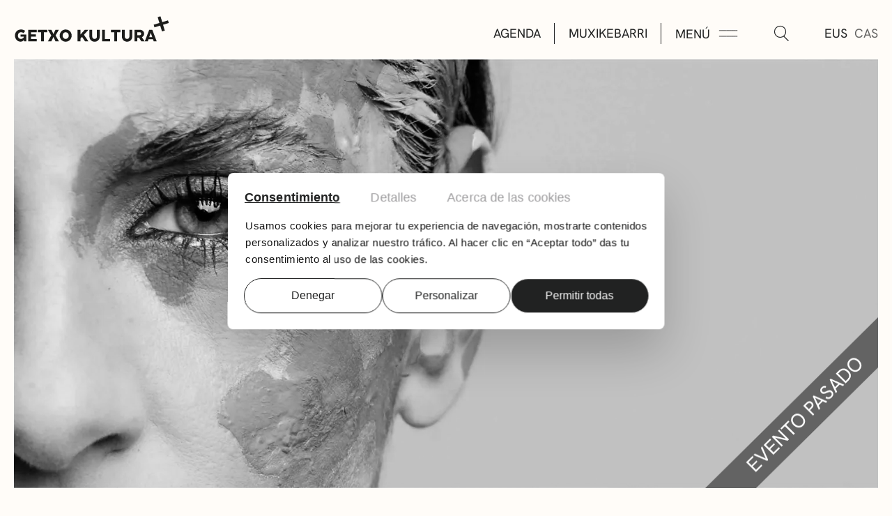

--- FILE ---
content_type: text/html
request_url: https://getxo-kultura.eus/es/agenda/silvana-peres/
body_size: 119788
content:
<!DOCTYPE html><html lang="es"> <head><script>(function(w,d,s,l,i){w[l]=w[l]||[];w[l].push({'gtm.start':
      new Date().getTime(),event:'gtm.js'});var f=d.getElementsByTagName(s)[0],
      j=d.createElement(s),dl=l!='dataLayer'?'&l='+l:'';j.async=true;j.src=
      'https://www.googletagmanager.com/gtm.js?id='+i+dl;f.parentNode.insertBefore(j,f);
      })(window,document,'script','dataLayer','GTM-MW35T7W');</script><meta charset="UTF-8"><meta name="viewport" content="width=device-width, minimum-scale=1, initial-scale=1"><link rel="manifest" href="/manifest.json"><link rel="icon" type="image/svg+xml" href="/favicon.ico"><link rel="apple-touch-icon" sizes="180x180" href="/static-icons/webapp-icons/apple-touch-icon-180x180.png"><link rel="apple-touch-icon" sizes="152x152" href="/static-icons/webapp-icons/apple-touch-icon-152x152.png"><link rel="apple-touch-icon" sizes="120x120" href="/static-icons/webapp-icons/apple-touch-icon-120x120.png"><link rel="apple-touch-icon" sizes="76x76" href="/static-icons/webapp-icons/apple-touch-icon-76x76.png"><link rel="icon" type="image/png" sizes="72x72" href="/static-icons/webapp-icons/icon-72x72.png"><link rel="icon" type="image/png" sizes="57x57" href="/static-icons/webapp-icons/icon-57x57.png"><link rel="icon" type="image/png" sizes="32x32" href="/static-icons/webapp-icons/favicon-32x32.png"><link rel="icon" type="image/png" sizes="16x16" href="/static-icons/webapp-icons/favicon-16x16.png"><title>Borrador automático | Getxo Kultura</title><meta name="generator" content="Astro v5.13.4"><meta name="description" content="Después de “Fado no pé”, Silvana Peres (Portugal) nos trae a Getxo su segundo trabajo <<Água Nova>> (2022)."><meta name="theme-color" content="#212222"><meta name="format-detection" content="telephone=no"><!-- Facebook Meta Tags --><meta property="og:title" content="Borrador automático | Getxo Kultura"><meta property="og:description" content="Después de “Fado no pé”, Silvana Peres (Portugal) nos trae a Getxo su segundo trabajo <<Água Nova>> (2022)."><meta property="og:type" content="website"><meta property="og:url" content="https://getxo-kultura.eus/es/agenda/silvana-peres/"><meta property="og:image" content="https://getxo-kultura.eus/data/attachments/2023/10/Portada_20230917_Silvana-Peres-cuadrado.jpg"><!-- Twitter Meta Tags --><meta name="twitter:card" content="summary_large_image"><meta property="twitter:domain" content="https://getxo-kultura.eus/es/agenda/silvana-peres/"><meta property="twitter:url" content="https://getxo-kultura.eus/es/agenda/silvana-peres/"><meta name="twitter:title" content="Borrador automático | Getxo Kultura"><meta name="twitter:description" content="Después de “Fado no pé”, Silvana Peres (Portugal) nos trae a Getxo su segundo trabajo <<Água Nova>> (2022)."><meta name="twitter:image" content="https://getxo-kultura.eus/data/attachments/2023/10/Portada_20230917_Silvana-Peres-cuadrado.jpg"><link rel="canonical" href="https://getxo-kultura.eus/es/agenda/silvana-peres/"><link rel="alternate" hreflang="eu" href="https://getxo-kultura.eus/agenda/silvana-peres/"><link rel="alternate" hreflang="es" href="https://getxo-kultura.eus/es/agenda/silvana-peres/"><link rel="stylesheet" href="/_astro/_spaceOrSlugOrParentEvent_.C0xzfuxz.css">
<style>.icon[data-astro-cid-4y2jgdvw]{display:inline-block;width:var(--width, 24px);height:var(--height, 24px);background-color:var(--color, var(--color-primary))}
</style>
<link rel="stylesheet" href="/_astro/_spaceOrSlugOrParentEvent_.BEfX8Zxw.css">
<style>.marquee[data-astro-cid-jrjmclpa]{--translation: unset;--duration: 5;--item-duration: 1;--direction: normal;overflow:hidden;width:100%;max-width:100%;padding:0!important;margin:0!important}.marquee__inner[data-astro-cid-jrjmclpa]{display:flex}.marquee__content[data-astro-cid-jrjmclpa]{display:inline-flex;animation:marquee calc(var(--duration) * var(--item-duration) * 1s) linear infinite var(--direction)}.marquee__content[data-astro-cid-jrjmclpa]>[data-astro-cid-jrjmclpa],.marquee__content[data-astro-cid-jrjmclpa]>*{white-space:nowrap}@-webkit-keyframes marquee{0%{transform:translate(0)}to{transform:translate(calc(var(--translation) * -1))}}@keyframes marquee{0%{transform:translate(0)}to{transform:translate(calc(var(--translation) * -1))}}
</style>
<link rel="stylesheet" href="/_astro/_spaceOrSlugOrParentEvent_.Cbrx8OWD.css">
<style>.events-list{display:grid;grid-template-columns:1fr;row-gap:calc(var(--s) * 5);margin:-1px 0 0;position:relative}.events-list--pending{opacity:.23;pointer-events:none}@media screen and (min-width: 768px){.events-list{display:grid;grid-template-columns:repeat(2,1fr);row-gap:calc(var(--s) * 7)}}@media screen and (min-width: 992px){.events-list{grid-template-columns:repeat(3,1fr)}}@media screen and (min-width: 2400px){.events-list{grid-template-columns:repeat(4,1fr);margin-bottom:0}}.events-list>.event-item{position:relative}.events-list>.event-item--intersected:after{animation:trim-path-x 667ms cubic-bezier(.4,0,.2,1) forwards}@media screen and (min-width: 768px){.events-list>.event-item--intersected:after{animation:trim-path-y 667ms cubic-bezier(.4,0,.2,1) forwards}}@media screen and (min-width: 768px){.events-list>.event-item--intersected:before{animation:trim-path-x 667ms cubic-bezier(.4,0,.2,1) forwards}}@media screen and (max-width: 767px){.events-list>.event-item--within-list{padding-right:0}}.events-list>.event-item:after{content:"";position:absolute;top:0;left:0;width:100%;height:1px;background-color:var(--color-primary);transform:scaleX(0)}@media screen and (min-width: 768px){.events-list>.event-item:after{width:1px;height:100%;right:-1px;left:auto;transform:scaleY(0)}}@media screen and (min-width: 768px){.events-list>.event-item:before{opacity:1;display:none;content:"";position:absolute;top:0;left:0;width:calc(100vw - var(--safe-area) * 2);height:1px;background-color:var(--color-primary);transform:scaleX(0);z-index:1}}.events-list>.event-item:first-child:after{display:none}@media screen and (min-width: 768px){.events-list>.event-item:first-child:after{display:block}}.events-list>.event-item:first-child:before{display:none!important}@media screen and (min-width: 992px){.events-list>.event-item:nth-child(3n):after{display:none}}@media screen and (min-width: 2400px){.events-list>.event-item:nth-child(3n):after{display:block}}@media screen and (min-width: 2400px){.events-list>.event-item:nth-child(4n):after{display:none}}@media screen and (min-width: 768px){.events-list>.event-item:nth-child(odd):before{display:block}}@media screen and (min-width: 992px){.events-list>.event-item:nth-child(odd):before{display:none}}@media screen and (min-width: 992px){.events-list>.event-item:nth-child(3n+1):before{display:block}}@media screen and (min-width: 2400px){.events-list>.event-item:nth-child(3n+1):before{display:none}}@media screen and (min-width: 2400px){.events-list>.event-item:nth-child(4n+1):before{display:block}}.events-list-empty{padding:calc(var(--s) * 14) calc(var(--s) * 8) calc(var(--s) * 0);display:flex;flex-direction:column;align-items:center;text-align:center;justify-content:center}@media screen and (min-width: 576px){.events-list-empty{height:calc(100vh - 462px)}}@media screen and (min-width: 768px){.events-list-empty{height:calc(100vh - 465px)}}@media screen and (min-width: 992px){.events-list-empty{height:calc(100vh - 400px)}}@media screen and (min-width: 1200px){.events-list-empty{height:calc(62vh - 5vw)}}@media screen and (min-width: 1600px){.events-list-empty{height:calc(52vh - 5vw)}}.events-list-empty__heading{font-size:var(--fs-md);line-height:var(--lh-md);font-variation-settings:"wght" 700;margin-bottom:calc(var(--s) * 4)}@media screen and (min-width: 1440px){.events-list-empty__heading{font-size:calc(var(--grow-factor) * (100vw - var(--grow-breakpoint) * 1px) + var(--fs-md-v) * 1px)}}@media screen and (min-width: 1440px){.events-list-empty__heading{line-height:calc(var(--grow-factor) * (100vw - var(--grow-breakpoint) * 1px) + var(--lh-md-v) * 1px)}}@media screen and (min-width: 576px){.events-list-empty__heading{margin-bottom:calc(var(--s) * 3)}}.events-list-empty button{margin-top:calc(var(--s) * 7)}
.icon{display:inline-block;width:var(--width, 24px);height:var(--height, 24px);background-color:var(--color, var(--color-primary))}
</style>
<link rel="stylesheet" href="/_astro/_spaceOrSlugOrParentEvent_.C8p8EHAA.css">
<style>.event-label{position:absolute;right:-1px;bottom:-1px;z-index:1;aspect-ratio:1/1;width:var(--width, 100%);height:var(--height, 100%)}.event-label img{width:100%;height:100%}@media screen and (min-width: 992px){.event-label img.desktop-only{display:block}}
</style>
<link rel="stylesheet" href="/_astro/EventsFilter.Bu-tbGRm.css">
<style>.icon{display:inline-block;width:var(--width, 24px);height:var(--height, 24px);background-color:var(--color, var(--color-primary))}
</style></head> <body> <noscript><iframe src="https://www.googletagmanager.com/ns.html?id=GTM-MW35T7W" height="0" width="0" style="display:none;visibility:hidden"></iframe></noscript> <script>window.isSSR = false</script> <style>astro-island,astro-slot,astro-static-slot{display:contents}</style><script>(()=>{var e=async t=>{await(await t())()};(self.Astro||(self.Astro={})).load=e;window.dispatchEvent(new Event("astro:load"));})();</script><script>(()=>{var A=Object.defineProperty;var g=(i,o,a)=>o in i?A(i,o,{enumerable:!0,configurable:!0,writable:!0,value:a}):i[o]=a;var d=(i,o,a)=>g(i,typeof o!="symbol"?o+"":o,a);{let i={0:t=>m(t),1:t=>a(t),2:t=>new RegExp(t),3:t=>new Date(t),4:t=>new Map(a(t)),5:t=>new Set(a(t)),6:t=>BigInt(t),7:t=>new URL(t),8:t=>new Uint8Array(t),9:t=>new Uint16Array(t),10:t=>new Uint32Array(t),11:t=>1/0*t},o=t=>{let[l,e]=t;return l in i?i[l](e):void 0},a=t=>t.map(o),m=t=>typeof t!="object"||t===null?t:Object.fromEntries(Object.entries(t).map(([l,e])=>[l,o(e)]));class y extends HTMLElement{constructor(){super(...arguments);d(this,"Component");d(this,"hydrator");d(this,"hydrate",async()=>{var b;if(!this.hydrator||!this.isConnected)return;let e=(b=this.parentElement)==null?void 0:b.closest("astro-island[ssr]");if(e){e.addEventListener("astro:hydrate",this.hydrate,{once:!0});return}let c=this.querySelectorAll("astro-slot"),n={},h=this.querySelectorAll("template[data-astro-template]");for(let r of h){let s=r.closest(this.tagName);s!=null&&s.isSameNode(this)&&(n[r.getAttribute("data-astro-template")||"default"]=r.innerHTML,r.remove())}for(let r of c){let s=r.closest(this.tagName);s!=null&&s.isSameNode(this)&&(n[r.getAttribute("name")||"default"]=r.innerHTML)}let p;try{p=this.hasAttribute("props")?m(JSON.parse(this.getAttribute("props"))):{}}catch(r){let s=this.getAttribute("component-url")||"<unknown>",v=this.getAttribute("component-export");throw v&&(s+=` (export ${v})`),console.error(`[hydrate] Error parsing props for component ${s}`,this.getAttribute("props"),r),r}let u;await this.hydrator(this)(this.Component,p,n,{client:this.getAttribute("client")}),this.removeAttribute("ssr"),this.dispatchEvent(new CustomEvent("astro:hydrate"))});d(this,"unmount",()=>{this.isConnected||this.dispatchEvent(new CustomEvent("astro:unmount"))})}disconnectedCallback(){document.removeEventListener("astro:after-swap",this.unmount),document.addEventListener("astro:after-swap",this.unmount,{once:!0})}connectedCallback(){if(!this.hasAttribute("await-children")||document.readyState==="interactive"||document.readyState==="complete")this.childrenConnectedCallback();else{let e=()=>{document.removeEventListener("DOMContentLoaded",e),c.disconnect(),this.childrenConnectedCallback()},c=new MutationObserver(()=>{var n;((n=this.lastChild)==null?void 0:n.nodeType)===Node.COMMENT_NODE&&this.lastChild.nodeValue==="astro:end"&&(this.lastChild.remove(),e())});c.observe(this,{childList:!0}),document.addEventListener("DOMContentLoaded",e)}}async childrenConnectedCallback(){let e=this.getAttribute("before-hydration-url");e&&await import(e),this.start()}async start(){let e=JSON.parse(this.getAttribute("opts")),c=this.getAttribute("client");if(Astro[c]===void 0){window.addEventListener(`astro:${c}`,()=>this.start(),{once:!0});return}try{await Astro[c](async()=>{let n=this.getAttribute("renderer-url"),[h,{default:p}]=await Promise.all([import(this.getAttribute("component-url")),n?import(n):()=>()=>{}]),u=this.getAttribute("component-export")||"default";if(!u.includes("."))this.Component=h[u];else{this.Component=h;for(let f of u.split("."))this.Component=this.Component[f]}return this.hydrator=p,this.hydrate},e,this)}catch(n){console.error(`[astro-island] Error hydrating ${this.getAttribute("component-url")}`,n)}}attributeChangedCallback(){this.hydrate()}}d(y,"observedAttributes",["props"]),customElements.get("astro-island")||customElements.define("astro-island",y)}})();</script><astro-island uid="FfYa3" prefix="r6" component-url="/_astro/Header.Dle6hj1w.js" component-export="default" renderer-url="/_astro/client.DN1cgMGA.js" props="{&quot;permalinks&quot;:[0,{&quot;eu&quot;:[0,&quot;/agenda/silvana-peres/&quot;],&quot;es&quot;:[0,&quot;/es/agenda/silvana-peres/&quot;]}],&quot;primaryItems&quot;:[1,[[0,{&quot;ID&quot;:[0,109],&quot;post_author&quot;:[0,&quot;1&quot;],&quot;post_date&quot;:[0,&quot;2025-06-18 11:27:40&quot;],&quot;post_date_gmt&quot;:[0,&quot;2023-01-10 08:15:55&quot;],&quot;post_content&quot;:[0,&quot;&quot;],&quot;post_title&quot;:[0,&quot;Agenda&quot;],&quot;post_excerpt&quot;:[0,&quot;&quot;],&quot;post_status&quot;:[0,&quot;publish&quot;],&quot;comment_status&quot;:[0,&quot;closed&quot;],&quot;ping_status&quot;:[0,&quot;closed&quot;],&quot;post_password&quot;:[0,&quot;&quot;],&quot;post_name&quot;:[0,&quot;entradas-2&quot;],&quot;to_ping&quot;:[0,&quot;&quot;],&quot;pinged&quot;:[0,&quot;&quot;],&quot;post_modified&quot;:[0,&quot;2025-06-18 11:27:40&quot;],&quot;post_modified_gmt&quot;:[0,&quot;2025-06-18 09:27:40&quot;],&quot;post_content_filtered&quot;:[0,&quot;&quot;],&quot;post_parent&quot;:[0,0],&quot;guid&quot;:[0,&quot;https://admin.getxo-kultura.eus/?p=109&quot;],&quot;menu_order&quot;:[0,1],&quot;post_type&quot;:[0,&quot;nav_menu_item&quot;],&quot;post_mime_type&quot;:[0,&quot;&quot;],&quot;comment_count&quot;:[0,&quot;0&quot;],&quot;filter&quot;:[0,&quot;raw&quot;],&quot;db_id&quot;:[0,109],&quot;menu_item_parent&quot;:[0,&quot;0&quot;],&quot;object_id&quot;:[0,&quot;109&quot;],&quot;object&quot;:[0,&quot;custom&quot;],&quot;type&quot;:[0,&quot;custom&quot;],&quot;type_label&quot;:[0,&quot;Enlace personalizado&quot;],&quot;title&quot;:[0,&quot;Agenda&quot;],&quot;url&quot;:[0,&quot;/es/agenda/&quot;],&quot;target&quot;:[0,&quot;&quot;],&quot;attr_title&quot;:[0,&quot;&quot;],&quot;description&quot;:[0,&quot;&quot;],&quot;classes&quot;:[1,[[0,&quot;&quot;]]],&quot;xfn&quot;:[0,&quot;&quot;],&quot;acf&quot;:[0,{&quot;featured&quot;:[0,true],&quot;navbar&quot;:[0,true]}],&quot;children&quot;:[1,[]]}],[0,{&quot;ID&quot;:[0,110],&quot;post_author&quot;:[0,&quot;1&quot;],&quot;post_date&quot;:[0,&quot;2025-06-18 11:27:40&quot;],&quot;post_date_gmt&quot;:[0,&quot;2023-01-10 08:15:55&quot;],&quot;post_content&quot;:[0,&quot;&quot;],&quot;post_title&quot;:[0,&quot;Muxikebarri&quot;],&quot;post_excerpt&quot;:[0,&quot;&quot;],&quot;post_status&quot;:[0,&quot;publish&quot;],&quot;comment_status&quot;:[0,&quot;closed&quot;],&quot;ping_status&quot;:[0,&quot;closed&quot;],&quot;post_password&quot;:[0,&quot;&quot;],&quot;post_name&quot;:[0,&quot;agenda-4&quot;],&quot;to_ping&quot;:[0,&quot;&quot;],&quot;pinged&quot;:[0,&quot;&quot;],&quot;post_modified&quot;:[0,&quot;2025-06-18 11:27:40&quot;],&quot;post_modified_gmt&quot;:[0,&quot;2025-06-18 09:27:40&quot;],&quot;post_content_filtered&quot;:[0,&quot;&quot;],&quot;post_parent&quot;:[0,0],&quot;guid&quot;:[0,&quot;https://admin.getxo-kultura.eus/?p=110&quot;],&quot;menu_order&quot;:[0,2],&quot;post_type&quot;:[0,&quot;nav_menu_item&quot;],&quot;post_mime_type&quot;:[0,&quot;&quot;],&quot;comment_count&quot;:[0,&quot;0&quot;],&quot;filter&quot;:[0,&quot;raw&quot;],&quot;db_id&quot;:[0,110],&quot;menu_item_parent&quot;:[0,&quot;0&quot;],&quot;object_id&quot;:[0,&quot;110&quot;],&quot;object&quot;:[0,&quot;custom&quot;],&quot;type&quot;:[0,&quot;custom&quot;],&quot;type_label&quot;:[0,&quot;Enlace personalizado&quot;],&quot;title&quot;:[0,&quot;Muxikebarri&quot;],&quot;url&quot;:[0,&quot;/es/muxikebarri/&quot;],&quot;target&quot;:[0,&quot;&quot;],&quot;attr_title&quot;:[0,&quot;&quot;],&quot;description&quot;:[0,&quot;&quot;],&quot;classes&quot;:[1,[[0,&quot;&quot;]]],&quot;xfn&quot;:[0,&quot;&quot;],&quot;acf&quot;:[0,{&quot;featured&quot;:[0,true],&quot;navbar&quot;:[0,true]}],&quot;children&quot;:[1,[]]}],[0,{&quot;ID&quot;:[0,112],&quot;post_author&quot;:[0,&quot;1&quot;],&quot;post_date&quot;:[0,&quot;2025-06-18 11:27:40&quot;],&quot;post_date_gmt&quot;:[0,&quot;2023-01-10 08:18:57&quot;],&quot;post_content&quot;:[0,&quot;&quot;],&quot;post_title&quot;:[0,&quot;Aulas de cultura&quot;],&quot;post_excerpt&quot;:[0,&quot;&quot;],&quot;post_status&quot;:[0,&quot;publish&quot;],&quot;comment_status&quot;:[0,&quot;closed&quot;],&quot;ping_status&quot;:[0,&quot;closed&quot;],&quot;post_password&quot;:[0,&quot;&quot;],&quot;post_name&quot;:[0,&quot;espacios&quot;],&quot;to_ping&quot;:[0,&quot;&quot;],&quot;pinged&quot;:[0,&quot;&quot;],&quot;post_modified&quot;:[0,&quot;2025-06-18 11:27:40&quot;],&quot;post_modified_gmt&quot;:[0,&quot;2025-06-18 09:27:40&quot;],&quot;post_content_filtered&quot;:[0,&quot;&quot;],&quot;post_parent&quot;:[0,0],&quot;guid&quot;:[0,&quot;https://admin.getxo-kultura.eus/?p=112&quot;],&quot;menu_order&quot;:[0,3],&quot;post_type&quot;:[0,&quot;nav_menu_item&quot;],&quot;post_mime_type&quot;:[0,&quot;&quot;],&quot;comment_count&quot;:[0,&quot;0&quot;],&quot;filter&quot;:[0,&quot;raw&quot;],&quot;db_id&quot;:[0,112],&quot;menu_item_parent&quot;:[0,&quot;0&quot;],&quot;object_id&quot;:[0,&quot;112&quot;],&quot;object&quot;:[0,&quot;custom&quot;],&quot;type&quot;:[0,&quot;custom&quot;],&quot;type_label&quot;:[0,&quot;Enlace personalizado&quot;],&quot;title&quot;:[0,&quot;Aulas de cultura&quot;],&quot;url&quot;:[0,&quot;#&quot;],&quot;target&quot;:[0,&quot;&quot;],&quot;attr_title&quot;:[0,&quot;&quot;],&quot;description&quot;:[0,&quot;&quot;],&quot;classes&quot;:[1,[[0,&quot;&quot;]]],&quot;xfn&quot;:[0,&quot;&quot;],&quot;acf&quot;:[0,{&quot;featured&quot;:[0,false],&quot;navbar&quot;:[0,false]}],&quot;children&quot;:[1,[[0,{&quot;ID&quot;:[0,117],&quot;post_author&quot;:[0,&quot;1&quot;],&quot;post_date&quot;:[0,&quot;2025-06-18 11:27:40&quot;],&quot;post_date_gmt&quot;:[0,&quot;2023-01-10 08:18:57&quot;],&quot;post_content&quot;:[0,&quot;&quot;],&quot;post_title&quot;:[0,&quot;Algorta&quot;],&quot;post_excerpt&quot;:[0,&quot;&quot;],&quot;post_status&quot;:[0,&quot;publish&quot;],&quot;comment_status&quot;:[0,&quot;closed&quot;],&quot;ping_status&quot;:[0,&quot;closed&quot;],&quot;post_password&quot;:[0,&quot;&quot;],&quot;post_name&quot;:[0,&quot;aula-de-cultura-de-algorta&quot;],&quot;to_ping&quot;:[0,&quot;&quot;],&quot;pinged&quot;:[0,&quot;&quot;],&quot;post_modified&quot;:[0,&quot;2025-06-18 11:27:40&quot;],&quot;post_modified_gmt&quot;:[0,&quot;2025-06-18 09:27:40&quot;],&quot;post_content_filtered&quot;:[0,&quot;&quot;],&quot;post_parent&quot;:[0,0],&quot;guid&quot;:[0,&quot;https://admin.getxo-kultura.eus/?p=117&quot;],&quot;menu_order&quot;:[0,4],&quot;post_type&quot;:[0,&quot;nav_menu_item&quot;],&quot;post_mime_type&quot;:[0,&quot;&quot;],&quot;comment_count&quot;:[0,&quot;0&quot;],&quot;filter&quot;:[0,&quot;raw&quot;],&quot;db_id&quot;:[0,117],&quot;menu_item_parent&quot;:[0,&quot;112&quot;],&quot;object_id&quot;:[0,&quot;117&quot;],&quot;object&quot;:[0,&quot;custom&quot;],&quot;type&quot;:[0,&quot;custom&quot;],&quot;type_label&quot;:[0,&quot;Enlace personalizado&quot;],&quot;title&quot;:[0,&quot;Algorta&quot;],&quot;url&quot;:[0,&quot;/es/algortako-kultur-etxea/&quot;],&quot;target&quot;:[0,&quot;&quot;],&quot;attr_title&quot;:[0,&quot;&quot;],&quot;description&quot;:[0,&quot;&quot;],&quot;classes&quot;:[1,[[0,&quot;&quot;]]],&quot;xfn&quot;:[0,&quot;&quot;],&quot;acf&quot;:[0,{&quot;featured&quot;:[0,false],&quot;navbar&quot;:[0,false]}],&quot;children&quot;:[1,[]]}],[0,{&quot;ID&quot;:[0,118],&quot;post_author&quot;:[0,&quot;1&quot;],&quot;post_date&quot;:[0,&quot;2025-06-18 11:27:40&quot;],&quot;post_date_gmt&quot;:[0,&quot;2023-01-10 08:18:57&quot;],&quot;post_content&quot;:[0,&quot;&quot;],&quot;post_title&quot;:[0,&quot;Romo&quot;],&quot;post_excerpt&quot;:[0,&quot;&quot;],&quot;post_status&quot;:[0,&quot;publish&quot;],&quot;comment_status&quot;:[0,&quot;closed&quot;],&quot;ping_status&quot;:[0,&quot;closed&quot;],&quot;post_password&quot;:[0,&quot;&quot;],&quot;post_name&quot;:[0,&quot;aula-de-cultura-de-romo&quot;],&quot;to_ping&quot;:[0,&quot;&quot;],&quot;pinged&quot;:[0,&quot;&quot;],&quot;post_modified&quot;:[0,&quot;2025-06-18 11:27:40&quot;],&quot;post_modified_gmt&quot;:[0,&quot;2025-06-18 09:27:40&quot;],&quot;post_content_filtered&quot;:[0,&quot;&quot;],&quot;post_parent&quot;:[0,0],&quot;guid&quot;:[0,&quot;https://admin.getxo-kultura.eus/?p=118&quot;],&quot;menu_order&quot;:[0,5],&quot;post_type&quot;:[0,&quot;nav_menu_item&quot;],&quot;post_mime_type&quot;:[0,&quot;&quot;],&quot;comment_count&quot;:[0,&quot;0&quot;],&quot;filter&quot;:[0,&quot;raw&quot;],&quot;db_id&quot;:[0,118],&quot;menu_item_parent&quot;:[0,&quot;112&quot;],&quot;object_id&quot;:[0,&quot;118&quot;],&quot;object&quot;:[0,&quot;custom&quot;],&quot;type&quot;:[0,&quot;custom&quot;],&quot;type_label&quot;:[0,&quot;Enlace personalizado&quot;],&quot;title&quot;:[0,&quot;Romo&quot;],&quot;url&quot;:[0,&quot;/es/romo-kultur-etxea/&quot;],&quot;target&quot;:[0,&quot;&quot;],&quot;attr_title&quot;:[0,&quot;&quot;],&quot;description&quot;:[0,&quot;&quot;],&quot;classes&quot;:[1,[[0,&quot;&quot;]]],&quot;xfn&quot;:[0,&quot;&quot;],&quot;acf&quot;:[0,{&quot;featured&quot;:[0,false],&quot;navbar&quot;:[0,false]}],&quot;children&quot;:[1,[]]}]]]}],[0,{&quot;ID&quot;:[0,2729],&quot;post_author&quot;:[0,&quot;1&quot;],&quot;post_date&quot;:[0,&quot;2025-06-18 11:27:40&quot;],&quot;post_date_gmt&quot;:[0,&quot;2023-11-06 11:45:58&quot;],&quot;post_content&quot;:[0,&quot;&quot;],&quot;post_title&quot;:[0,&quot;Bibliotecas&quot;],&quot;post_excerpt&quot;:[0,&quot;&quot;],&quot;post_status&quot;:[0,&quot;publish&quot;],&quot;comment_status&quot;:[0,&quot;closed&quot;],&quot;ping_status&quot;:[0,&quot;closed&quot;],&quot;post_password&quot;:[0,&quot;&quot;],&quot;post_name&quot;:[0,&quot;bibliotecas&quot;],&quot;to_ping&quot;:[0,&quot;&quot;],&quot;pinged&quot;:[0,&quot;&quot;],&quot;post_modified&quot;:[0,&quot;2025-06-18 11:27:40&quot;],&quot;post_modified_gmt&quot;:[0,&quot;2025-06-18 09:27:40&quot;],&quot;post_content_filtered&quot;:[0,&quot;&quot;],&quot;post_parent&quot;:[0,0],&quot;guid&quot;:[0,&quot;https://admin.getxo-kultura.eus/?p=2729&quot;],&quot;menu_order&quot;:[0,6],&quot;post_type&quot;:[0,&quot;nav_menu_item&quot;],&quot;post_mime_type&quot;:[0,&quot;&quot;],&quot;comment_count&quot;:[0,&quot;0&quot;],&quot;filter&quot;:[0,&quot;raw&quot;],&quot;db_id&quot;:[0,2729],&quot;menu_item_parent&quot;:[0,&quot;0&quot;],&quot;object_id&quot;:[0,&quot;2729&quot;],&quot;object&quot;:[0,&quot;custom&quot;],&quot;type&quot;:[0,&quot;custom&quot;],&quot;type_label&quot;:[0,&quot;Enlace personalizado&quot;],&quot;title&quot;:[0,&quot;Bibliotecas&quot;],&quot;url&quot;:[0,&quot;/es/bibliotecas/&quot;],&quot;target&quot;:[0,&quot;&quot;],&quot;attr_title&quot;:[0,&quot;&quot;],&quot;description&quot;:[0,&quot;&quot;],&quot;classes&quot;:[1,[[0,&quot;&quot;]]],&quot;xfn&quot;:[0,&quot;&quot;],&quot;acf&quot;:[0,{&quot;navbar&quot;:[0,false],&quot;featured&quot;:[0,false]}],&quot;children&quot;:[1,[]]}],[0,{&quot;ID&quot;:[0,10955],&quot;post_author&quot;:[0,&quot;1&quot;],&quot;post_date&quot;:[0,&quot;2025-06-18 11:27:41&quot;],&quot;post_date_gmt&quot;:[0,&quot;2025-05-07 13:24:41&quot;],&quot;post_content&quot;:[0,&quot;&quot;],&quot;post_title&quot;:[0,&quot;Escuela de música&quot;],&quot;post_excerpt&quot;:[0,&quot;&quot;],&quot;post_status&quot;:[0,&quot;publish&quot;],&quot;comment_status&quot;:[0,&quot;closed&quot;],&quot;ping_status&quot;:[0,&quot;closed&quot;],&quot;post_password&quot;:[0,&quot;&quot;],&quot;post_name&quot;:[0,&quot;escuela-de-musica&quot;],&quot;to_ping&quot;:[0,&quot;&quot;],&quot;pinged&quot;:[0,&quot;&quot;],&quot;post_modified&quot;:[0,&quot;2025-06-18 11:27:41&quot;],&quot;post_modified_gmt&quot;:[0,&quot;2025-06-18 09:27:41&quot;],&quot;post_content_filtered&quot;:[0,&quot;&quot;],&quot;post_parent&quot;:[0,0],&quot;guid&quot;:[0,&quot;https://admin.getxo-kultura.eus/?p=10955&quot;],&quot;menu_order&quot;:[0,7],&quot;post_type&quot;:[0,&quot;nav_menu_item&quot;],&quot;post_mime_type&quot;:[0,&quot;&quot;],&quot;comment_count&quot;:[0,&quot;0&quot;],&quot;filter&quot;:[0,&quot;raw&quot;],&quot;db_id&quot;:[0,10955],&quot;menu_item_parent&quot;:[0,&quot;0&quot;],&quot;object_id&quot;:[0,&quot;10955&quot;],&quot;object&quot;:[0,&quot;custom&quot;],&quot;type&quot;:[0,&quot;custom&quot;],&quot;type_label&quot;:[0,&quot;Enlace personalizado&quot;],&quot;title&quot;:[0,&quot;Escuela de música&quot;],&quot;url&quot;:[0,&quot;/es/escuela-de-musica&quot;],&quot;target&quot;:[0,&quot;&quot;],&quot;attr_title&quot;:[0,&quot;&quot;],&quot;description&quot;:[0,&quot;&quot;],&quot;classes&quot;:[1,[[0,&quot;&quot;]]],&quot;xfn&quot;:[0,&quot;&quot;],&quot;acf&quot;:[0,{&quot;navbar&quot;:[0,false],&quot;featured&quot;:[0,false]}],&quot;children&quot;:[1,[]]}],[0,{&quot;ID&quot;:[0,113],&quot;post_author&quot;:[0,&quot;1&quot;],&quot;post_date&quot;:[0,&quot;2025-06-18 11:27:41&quot;],&quot;post_date_gmt&quot;:[0,&quot;2023-01-10 08:18:57&quot;],&quot;post_content&quot;:[0,&quot;&quot;],&quot;post_title&quot;:[0,&quot;Convocatorias&quot;],&quot;post_excerpt&quot;:[0,&quot;&quot;],&quot;post_status&quot;:[0,&quot;publish&quot;],&quot;comment_status&quot;:[0,&quot;closed&quot;],&quot;ping_status&quot;:[0,&quot;closed&quot;],&quot;post_password&quot;:[0,&quot;&quot;],&quot;post_name&quot;:[0,&quot;convocatorias&quot;],&quot;to_ping&quot;:[0,&quot;&quot;],&quot;pinged&quot;:[0,&quot;&quot;],&quot;post_modified&quot;:[0,&quot;2025-06-18 11:27:41&quot;],&quot;post_modified_gmt&quot;:[0,&quot;2025-06-18 09:27:41&quot;],&quot;post_content_filtered&quot;:[0,&quot;&quot;],&quot;post_parent&quot;:[0,0],&quot;guid&quot;:[0,&quot;https://admin.getxo-kultura.eus/?p=113&quot;],&quot;menu_order&quot;:[0,8],&quot;post_type&quot;:[0,&quot;nav_menu_item&quot;],&quot;post_mime_type&quot;:[0,&quot;&quot;],&quot;comment_count&quot;:[0,&quot;0&quot;],&quot;filter&quot;:[0,&quot;raw&quot;],&quot;db_id&quot;:[0,113],&quot;menu_item_parent&quot;:[0,&quot;0&quot;],&quot;object_id&quot;:[0,&quot;113&quot;],&quot;object&quot;:[0,&quot;custom&quot;],&quot;type&quot;:[0,&quot;custom&quot;],&quot;type_label&quot;:[0,&quot;Enlace personalizado&quot;],&quot;title&quot;:[0,&quot;Convocatorias&quot;],&quot;url&quot;:[0,&quot;/es/convocatorias/&quot;],&quot;target&quot;:[0,&quot;&quot;],&quot;attr_title&quot;:[0,&quot;&quot;],&quot;description&quot;:[0,&quot;&quot;],&quot;classes&quot;:[1,[[0,&quot;&quot;]]],&quot;xfn&quot;:[0,&quot;&quot;],&quot;acf&quot;:[0,{&quot;featured&quot;:[0,false],&quot;navbar&quot;:[0,false]}],&quot;children&quot;:[1,[]]}],[0,{&quot;ID&quot;:[0,114],&quot;post_author&quot;:[0,&quot;1&quot;],&quot;post_date&quot;:[0,&quot;2025-06-18 11:27:41&quot;],&quot;post_date_gmt&quot;:[0,&quot;2023-01-10 08:18:57&quot;],&quot;post_content&quot;:[0,&quot;&quot;],&quot;post_title&quot;:[0,&quot;Noticias&quot;],&quot;post_excerpt&quot;:[0,&quot;&quot;],&quot;post_status&quot;:[0,&quot;publish&quot;],&quot;comment_status&quot;:[0,&quot;closed&quot;],&quot;ping_status&quot;:[0,&quot;closed&quot;],&quot;post_password&quot;:[0,&quot;&quot;],&quot;post_name&quot;:[0,&quot;noticias&quot;],&quot;to_ping&quot;:[0,&quot;&quot;],&quot;pinged&quot;:[0,&quot;&quot;],&quot;post_modified&quot;:[0,&quot;2025-06-18 11:27:41&quot;],&quot;post_modified_gmt&quot;:[0,&quot;2025-06-18 09:27:41&quot;],&quot;post_content_filtered&quot;:[0,&quot;&quot;],&quot;post_parent&quot;:[0,0],&quot;guid&quot;:[0,&quot;https://admin.getxo-kultura.eus/?p=114&quot;],&quot;menu_order&quot;:[0,9],&quot;post_type&quot;:[0,&quot;nav_menu_item&quot;],&quot;post_mime_type&quot;:[0,&quot;&quot;],&quot;comment_count&quot;:[0,&quot;0&quot;],&quot;filter&quot;:[0,&quot;raw&quot;],&quot;db_id&quot;:[0,114],&quot;menu_item_parent&quot;:[0,&quot;0&quot;],&quot;object_id&quot;:[0,&quot;114&quot;],&quot;object&quot;:[0,&quot;custom&quot;],&quot;type&quot;:[0,&quot;custom&quot;],&quot;type_label&quot;:[0,&quot;Enlace personalizado&quot;],&quot;title&quot;:[0,&quot;Noticias&quot;],&quot;url&quot;:[0,&quot;/es/noticias/&quot;],&quot;target&quot;:[0,&quot;&quot;],&quot;attr_title&quot;:[0,&quot;&quot;],&quot;description&quot;:[0,&quot;&quot;],&quot;classes&quot;:[1,[[0,&quot;&quot;]]],&quot;xfn&quot;:[0,&quot;&quot;],&quot;acf&quot;:[0,{&quot;featured&quot;:[0,false],&quot;navbar&quot;:[0,false]}],&quot;children&quot;:[1,[]]}],[0,{&quot;ID&quot;:[0,115],&quot;post_author&quot;:[0,&quot;1&quot;],&quot;post_date&quot;:[0,&quot;2025-06-18 11:27:41&quot;],&quot;post_date_gmt&quot;:[0,&quot;2023-01-10 08:18:57&quot;],&quot;post_content&quot;:[0,&quot;&quot;],&quot;post_title&quot;:[0,&quot;Getxo Kultura&quot;],&quot;post_excerpt&quot;:[0,&quot;&quot;],&quot;post_status&quot;:[0,&quot;publish&quot;],&quot;comment_status&quot;:[0,&quot;closed&quot;],&quot;ping_status&quot;:[0,&quot;closed&quot;],&quot;post_password&quot;:[0,&quot;&quot;],&quot;post_name&quot;:[0,&quot;getxo-kultura-3&quot;],&quot;to_ping&quot;:[0,&quot;&quot;],&quot;pinged&quot;:[0,&quot;&quot;],&quot;post_modified&quot;:[0,&quot;2025-06-18 11:27:41&quot;],&quot;post_modified_gmt&quot;:[0,&quot;2025-06-18 09:27:41&quot;],&quot;post_content_filtered&quot;:[0,&quot;&quot;],&quot;post_parent&quot;:[0,0],&quot;guid&quot;:[0,&quot;https://admin.getxo-kultura.eus/?p=115&quot;],&quot;menu_order&quot;:[0,10],&quot;post_type&quot;:[0,&quot;nav_menu_item&quot;],&quot;post_mime_type&quot;:[0,&quot;&quot;],&quot;comment_count&quot;:[0,&quot;0&quot;],&quot;filter&quot;:[0,&quot;raw&quot;],&quot;db_id&quot;:[0,115],&quot;menu_item_parent&quot;:[0,&quot;0&quot;],&quot;object_id&quot;:[0,&quot;115&quot;],&quot;object&quot;:[0,&quot;custom&quot;],&quot;type&quot;:[0,&quot;custom&quot;],&quot;type_label&quot;:[0,&quot;Enlace personalizado&quot;],&quot;title&quot;:[0,&quot;Getxo Kultura&quot;],&quot;url&quot;:[0,&quot;/es/getxo-kultura/&quot;],&quot;target&quot;:[0,&quot;&quot;],&quot;attr_title&quot;:[0,&quot;&quot;],&quot;description&quot;:[0,&quot;&quot;],&quot;classes&quot;:[1,[[0,&quot;&quot;]]],&quot;xfn&quot;:[0,&quot;&quot;],&quot;acf&quot;:[0,{&quot;featured&quot;:[0,false],&quot;navbar&quot;:[0,false]}],&quot;children&quot;:[1,[]]}],[0,{&quot;ID&quot;:[0,116],&quot;post_author&quot;:[0,&quot;1&quot;],&quot;post_date&quot;:[0,&quot;2025-06-18 11:27:41&quot;],&quot;post_date_gmt&quot;:[0,&quot;2023-01-10 08:18:57&quot;],&quot;post_content&quot;:[0,&quot;&quot;],&quot;post_title&quot;:[0,&quot;Asociaciones culturales&quot;],&quot;post_excerpt&quot;:[0,&quot;&quot;],&quot;post_status&quot;:[0,&quot;publish&quot;],&quot;comment_status&quot;:[0,&quot;closed&quot;],&quot;ping_status&quot;:[0,&quot;closed&quot;],&quot;post_password&quot;:[0,&quot;&quot;],&quot;post_name&quot;:[0,&quot;contacto&quot;],&quot;to_ping&quot;:[0,&quot;&quot;],&quot;pinged&quot;:[0,&quot;&quot;],&quot;post_modified&quot;:[0,&quot;2025-06-18 11:27:41&quot;],&quot;post_modified_gmt&quot;:[0,&quot;2025-06-18 09:27:41&quot;],&quot;post_content_filtered&quot;:[0,&quot;&quot;],&quot;post_parent&quot;:[0,0],&quot;guid&quot;:[0,&quot;https://admin.getxo-kultura.eus/?p=116&quot;],&quot;menu_order&quot;:[0,11],&quot;post_type&quot;:[0,&quot;nav_menu_item&quot;],&quot;post_mime_type&quot;:[0,&quot;&quot;],&quot;comment_count&quot;:[0,&quot;0&quot;],&quot;filter&quot;:[0,&quot;raw&quot;],&quot;db_id&quot;:[0,116],&quot;menu_item_parent&quot;:[0,&quot;0&quot;],&quot;object_id&quot;:[0,&quot;116&quot;],&quot;object&quot;:[0,&quot;custom&quot;],&quot;type&quot;:[0,&quot;custom&quot;],&quot;type_label&quot;:[0,&quot;Enlace personalizado&quot;],&quot;title&quot;:[0,&quot;Asociaciones culturales&quot;],&quot;url&quot;:[0,&quot;/es/asociaciones-culturales/&quot;],&quot;target&quot;:[0,&quot;&quot;],&quot;attr_title&quot;:[0,&quot;&quot;],&quot;description&quot;:[0,&quot;&quot;],&quot;classes&quot;:[1,[[0,&quot;&quot;]]],&quot;xfn&quot;:[0,&quot;&quot;],&quot;acf&quot;:[0,{&quot;featured&quot;:[0,false],&quot;navbar&quot;:[0,false]}],&quot;children&quot;:[1,[]]}],[0,{&quot;ID&quot;:[0,111],&quot;post_author&quot;:[0,&quot;1&quot;],&quot;post_date&quot;:[0,&quot;2025-06-18 11:27:41&quot;],&quot;post_date_gmt&quot;:[0,&quot;2023-01-10 08:15:55&quot;],&quot;post_content&quot;:[0,&quot;&quot;],&quot;post_title&quot;:[0,&quot;Contacto&quot;],&quot;post_excerpt&quot;:[0,&quot;&quot;],&quot;post_status&quot;:[0,&quot;publish&quot;],&quot;comment_status&quot;:[0,&quot;closed&quot;],&quot;ping_status&quot;:[0,&quot;closed&quot;],&quot;post_password&quot;:[0,&quot;&quot;],&quot;post_name&quot;:[0,&quot;muxikebarri-4&quot;],&quot;to_ping&quot;:[0,&quot;&quot;],&quot;pinged&quot;:[0,&quot;&quot;],&quot;post_modified&quot;:[0,&quot;2025-06-18 11:27:41&quot;],&quot;post_modified_gmt&quot;:[0,&quot;2025-06-18 09:27:41&quot;],&quot;post_content_filtered&quot;:[0,&quot;&quot;],&quot;post_parent&quot;:[0,0],&quot;guid&quot;:[0,&quot;https://admin.getxo-kultura.eus/?p=111&quot;],&quot;menu_order&quot;:[0,12],&quot;post_type&quot;:[0,&quot;nav_menu_item&quot;],&quot;post_mime_type&quot;:[0,&quot;&quot;],&quot;comment_count&quot;:[0,&quot;0&quot;],&quot;filter&quot;:[0,&quot;raw&quot;],&quot;db_id&quot;:[0,111],&quot;menu_item_parent&quot;:[0,&quot;0&quot;],&quot;object_id&quot;:[0,&quot;111&quot;],&quot;object&quot;:[0,&quot;custom&quot;],&quot;type&quot;:[0,&quot;custom&quot;],&quot;type_label&quot;:[0,&quot;Enlace personalizado&quot;],&quot;title&quot;:[0,&quot;Contacto&quot;],&quot;url&quot;:[0,&quot;/es/contacto/&quot;],&quot;target&quot;:[0,&quot;&quot;],&quot;attr_title&quot;:[0,&quot;&quot;],&quot;description&quot;:[0,&quot;&quot;],&quot;classes&quot;:[1,[[0,&quot;&quot;]]],&quot;xfn&quot;:[0,&quot;&quot;],&quot;acf&quot;:[0,{&quot;featured&quot;:[0,true],&quot;navbar&quot;:[0,false]}],&quot;children&quot;:[1,[]]}],[0,{&quot;ID&quot;:[0,11393],&quot;post_author&quot;:[0,&quot;1&quot;],&quot;post_date&quot;:[0,&quot;2025-06-18 11:27:41&quot;],&quot;post_date_gmt&quot;:[0,&quot;2025-06-18 09:27:41&quot;],&quot;post_content&quot;:[0,&quot;&quot;],&quot;post_title&quot;:[0,&quot;Entradas&quot;],&quot;post_excerpt&quot;:[0,&quot;&quot;],&quot;post_status&quot;:[0,&quot;publish&quot;],&quot;comment_status&quot;:[0,&quot;closed&quot;],&quot;ping_status&quot;:[0,&quot;closed&quot;],&quot;post_password&quot;:[0,&quot;&quot;],&quot;post_name&quot;:[0,&quot;entradas-3&quot;],&quot;to_ping&quot;:[0,&quot;&quot;],&quot;pinged&quot;:[0,&quot;&quot;],&quot;post_modified&quot;:[0,&quot;2025-06-18 11:27:41&quot;],&quot;post_modified_gmt&quot;:[0,&quot;2025-06-18 09:27:41&quot;],&quot;post_content_filtered&quot;:[0,&quot;&quot;],&quot;post_parent&quot;:[0,0],&quot;guid&quot;:[0,&quot;https://admin.getxo-kultura.eus/?p=11393&quot;],&quot;menu_order&quot;:[0,13],&quot;post_type&quot;:[0,&quot;nav_menu_item&quot;],&quot;post_mime_type&quot;:[0,&quot;&quot;],&quot;comment_count&quot;:[0,&quot;0&quot;],&quot;filter&quot;:[0,&quot;raw&quot;],&quot;db_id&quot;:[0,11393],&quot;menu_item_parent&quot;:[0,&quot;0&quot;],&quot;object_id&quot;:[0,&quot;11393&quot;],&quot;object&quot;:[0,&quot;custom&quot;],&quot;type&quot;:[0,&quot;custom&quot;],&quot;type_label&quot;:[0,&quot;Enlace personalizado&quot;],&quot;title&quot;:[0,&quot;Entradas&quot;],&quot;url&quot;:[0,&quot;https://getxokultura.janto.es/&quot;],&quot;target&quot;:[0,&quot;_blank&quot;],&quot;attr_title&quot;:[0,&quot;&quot;],&quot;description&quot;:[0,&quot;&quot;],&quot;classes&quot;:[1,[[0,&quot;&quot;]]],&quot;xfn&quot;:[0,&quot;&quot;],&quot;acf&quot;:[0,{&quot;navbar&quot;:[0,false],&quot;featured&quot;:[0,true]}],&quot;children&quot;:[1,[]]}]]],&quot;currentUrl&quot;:[7,&quot;https://getxo-kultura.eus/es/agenda/silvana-peres/&quot;]}" ssr client="load" opts="{&quot;name&quot;:&quot;Header&quot;,&quot;value&quot;:true}" await-children><header class="global-header" role="banner"><div class="search-bar" tabindex="-1" aria-hidden="false"><div class="search"></div></div><div class="wrapper-fluid"><div class="global-header__brand-container"><a href="/es/" title="Home Getxo Kultura" class="global-header__brand"><div class="logo-svg"><svg class="logo-svg__font" viewBox="0 0 870 155" xmlns="http://www.w3.org/2000/svg" x="0" y="0"><path d="M368.81 114.92V87.85h-15.64v64.71h15.64v-15.1l9.06-10.14 16.83 25.24h17.69v-1.51l-23.84-35.48 23.84-26.32v-1.4h-19.1zM460.5 124.63c0 8.09-3.99 14.24-13.05 14.24-8.73 0-13.05-6.15-13.05-14.24V87.85h-15.64v36.78c0 16.72 11.22 29.45 28.69 29.45 17.9 0 28.69-12.73 28.69-29.45V87.85H460.5v36.78zM504.29 87.85h-15.64v64.71h44.54v-13.48h-28.9zM538.6 101.33h18.22v51.23h15.64v-51.23h18.23V87.85H538.6zM640.74 124.63c0 8.09-3.99 14.24-13.05 14.24-8.73 0-13.05-6.15-13.05-14.24V87.85H599v36.78c0 16.72 11.22 29.45 28.69 29.45 17.9 0 28.69-12.73 28.69-29.45V87.85h-15.64v36.78zM710.31 128.83c7.44-3.45 12.08-10.25 12.08-19.2 0-12.62-10.14-21.79-24.92-21.79h-28.58v64.71h15.64V131.3h9.06l13.48 21.25h17.8v-1.08l-14.56-21.46v-1.18zm-13.81-10.78h-11.97v-16.71h11.86c5.72 0 9.82 2.69 9.82 8.3 0 5.5-4.21 8.41-9.71 8.41zM750.65 87.85l-24.7 64.71h16.82l3.99-11.65h24.8l3.99 11.65h16.82l-24.7-64.71h-17.02zm.33 40.77l8.2-23.94 8.2 23.94h-16.4zM79.38 152.56h47.02v-13.48H95.02v-13.16h26.31v-12.29H95.02v-12.3h31.38V87.85H79.38zM132.67 101.33h18.22v51.23h15.64v-51.23h18.23V87.85h-52.09zM249.47 87.85H230.6l-8.84 18.01-2.7 6.04-2.59-6.04-8.84-18.01h-18.98l18.44 31.6-18.66 33.11h18.88l9.16-19.09 2.59-5.71 2.7 5.71 9.16 19.09h18.99l-18.99-33.11zM287.01 86.45c-19.52 0-33.11 15.21-33.11 33.76s13.59 33.87 33.11 33.87c19.73 0 33.33-15.32 33.33-33.87s-13.59-33.76-33.33-33.76zm0 52.41c-9.38 0-16.93-7.44-16.93-18.66 0-11.22 7.55-18.66 16.93-18.66 9.6 0 17.15 7.44 17.15 18.66 0 11.22-7.55 18.66-17.15 18.66zM55.2 114.06H36.51v12.3h12.58l6.11-.02c0 4.55-5.7 12.64-16.45 12.64-11.4 0-16.83-7.55-16.83-18.77 0-11.22 7.23-18.77 16.83-18.77 9.28 0 14.23 5.18 14.23 5.18l9.38-12.08s-6.9-8.09-23.4-8.09c-20.71 0-33.22 15.21-33.22 33.76s12.88 33.76 30.77 33.76c7.79 0 14.25-3.21 18.69-8.83v.38l1.62 7.05h11.7v-38.5H55.2z" fill="#1D1D1B"></path></svg><svg class="logo-svg__cross" fill="none" viewBox="0 0 28 28" xmlns="http://www.w3.org/2000/svg" width="28" height="28"><path d="M28 12.745L26.576 8.04l-10.302 3.126L13.1.686 8.05 2.217l3.176 10.474L.918 15.816l1.424 4.704 10.308-3.125 3.175 10.48 5.049-1.53-3.176-10.48L28 12.745z" fill="#1D1D1B"></path></svg></div></a></div><nav class="global-header__nav"><ul><li><a class="gtm-menu-destacado-items" href="/es/agenda/">Agenda</a></li><li><a class="gtm-menu-destacado-items" href="/es/muxikebarri/">Muxikebarri</a></li></ul></nav><button type="button" class="button-search button-search--mobile gtm-busqueda-abrir" aria-expanded="false" aria-label="Expandir"><span class="icon " style="mask:url(/static-icons/search.svg) no-repeat center / contain;-webkit-mask:url(/static-icons/search.svg) no-repeat center / contain" role="presentation"></span></button><button type="button" id="js-button-side-menu" class="button-side-menu gtm-menu-abrir" aria-expanded="false" aria-label="Menú Expandir"><span class="gtm-menu-abrir">Menú</span><span class="burger-lottie gtm-menu-abrir"></span></button><button type="button" class="js-button-search button-search button-search--desktop gtm-busqueda-abrir" aria-label="Buscar" aria-pressed="false"><span class="icon " style="mask:url(/static-icons/search.svg) no-repeat center / contain;-webkit-mask:url(/static-icons/search.svg) no-repeat center / contain" role="presentation"></span></button><nav class="global-header__lang-selector"><ul aria-label="Selector de idiomas"><li data-lang="eu"><a href="/agenda/silvana-peres/" class="" aria-label="Euskera">Eus</a></li><li data-lang="es"><a href="/es/agenda/silvana-peres/" class="active" aria-label="Castellano">Cas</a></li></ul></nav></div></header><div class="side-menu" aria-hidden="true" aria-expanded="false"><div class="side-menu__backdrop side-menu__backdrop--translucent"></div><div class="side-menu__backdrop side-menu__backdrop--white"></div><div class="side-menu__backdrop side-menu__backdrop--black"></div><div class="side-menu__submenu-backdrop side-menu__submenu-backdrop--white"></div><div class="side-menu__submenu-backdrop side-menu__submenu-backdrop--black"></div><div class="side-menu__wrapper"><div class="side-menu__inner"><nav class="side-menu__menu"><div class="side-menu__menu-inner"><ul class="side-menu__menu-highlight"><li class="side-menu__item side-menu__item--featured"><a class="gtm-menu-hamburguesa-items" href="/es/agenda/" tabindex="-1" target="_self"><span>Agenda</span></a></li><li class="side-menu__item side-menu__item--featured"><a class="gtm-menu-hamburguesa-items" href="/es/muxikebarri/" tabindex="-1" target="_self"><span>Muxikebarri</span></a></li><li class="side-menu__item side-menu__item--featured"><a class="gtm-menu-hamburguesa-items" href="/es/contacto/" tabindex="-1" target="_self"><span>Contacto</span></a></li><li class="side-menu__item side-menu__item--featured"><a class="link link--icon link--icon-top-right gtm-menu-hamburguesa-items" href="https://getxokultura.janto.es/" tabindex="-1" target="_blank"><span>Entradas</span><span class="icon arrow" style="mask:url(/static-icons/chevron-top-right.svg) no-repeat center / contain;-webkit-mask:url(/static-icons/chevron-top-right.svg) no-repeat center / contain" role="presentation"></span></a></li></ul><ul class="side-menu__menu-primary"><li class="side-menu__item side-menu__item--regular side-menu__item--has-children"><button class="side-menu__item-button" aria-label="Expandir Aulas de cultura" type="button" tabindex="-1"><span>Aulas de cultura</span><span class="icon " style="mask:url(/static-icons/chevron-right.svg) no-repeat center / contain;-webkit-mask:url(/static-icons/chevron-right.svg) no-repeat center / contain" role="presentation"></span><div class="plus-svg-outer"><svg class="plus-svg" width="36" height="35" viewBox="0 0 36 35" fill="none" xmlns="http://www.w3.org/2000/svg"> <path d="M16 35V0H20V35H16Z" fill="#212222"></path> <path d="M36 20H0V16H36V20Z" fill="#212222"></path> </svg></div></button><div class="side-menu__submenu-desktop" style="height:0px"><nav><ul><li class="side-menu__item side-menu__item--child"><p class="side-menu__submenu--title gtm-menu-hamburguesa-items"><span>Aulas de cultura</span></p></li><li class="side-menu__item side-menu__item--child"><a class="gtm-menu-hamburguesa-items" href="/es/algortako-kultur-etxea/" tabindex="-1"><span>Algorta</span></a></li><li class="side-menu__item side-menu__item--child"><a class="gtm-menu-hamburguesa-items" href="/es/romo-kultur-etxea/" tabindex="-1"><span>Romo</span></a></li></ul></nav></div></li><li class="side-menu__item side-menu__item--regular"><a class="gtm-menu-hamburguesa-items" href="/es/bibliotecas/" tabindex="-1"><span>Bibliotecas</span></a></li><li class="side-menu__item side-menu__item--regular"><a class="gtm-menu-hamburguesa-items" href="/es/escuela-de-musica" tabindex="-1"><span>Escuela de música</span></a></li><li class="side-menu__item side-menu__item--regular"><a class="gtm-menu-hamburguesa-items" href="/es/convocatorias/" tabindex="-1"><span>Convocatorias</span></a></li><li class="side-menu__item side-menu__item--regular"><a class="gtm-menu-hamburguesa-items" href="/es/noticias/" tabindex="-1"><span>Noticias</span></a></li><li class="side-menu__item side-menu__item--regular"><a class="gtm-menu-hamburguesa-items" href="/es/getxo-kultura/" tabindex="-1"><span>Getxo Kultura</span></a></li><li class="side-menu__item side-menu__item--regular"><a class="gtm-menu-hamburguesa-items" href="/es/asociaciones-culturales/" tabindex="-1"><span>Asociaciones culturales</span></a></li></ul><nav class="side-menu__lang-selector"><ul aria-label="Selector de idiomas"><li data-lang="eu"><a href="/agenda/silvana-peres/" tabindex="-1">Euskara</a></li><li data-lang="es"><a href="/es/agenda/silvana-peres/" tabindex="-1">Castellano</a></li></ul></nav></div></nav></div></div><div class="side-menu__submenu" style="height:100%"><nav><ul><li><button class="side-menu__submenu-back" type="button" tabindex="-1" aria-label="Atrás"><span class="icon " style="mask:url(/static-icons/chevron-left.svg) no-repeat center / contain;-webkit-mask:url(/static-icons/chevron-left.svg) no-repeat center / contain" role=""></span></button></li><li class="side-menu__item side-menu__item--child"><p class="side-menu__submenu--title gtm-menu-hamburguesa-items"><span>Aulas de cultura</span></p></li><li class="side-menu__item side-menu__item--child"><a class="gtm-menu-hamburguesa-items" href="/es/algortako-kultur-etxea/" tabindex="-1"><span>Algorta</span></a></li><li class="side-menu__item side-menu__item--child"><a class="gtm-menu-hamburguesa-items" href="/es/romo-kultur-etxea/" tabindex="-1"><span>Romo</span></a></li></ul></nav></div></div><!--astro:end--></astro-island>  <main> <script>
  window.currentEvent = {
    title: 'Silvana Peres',
    category: 'Música',
  }
</script> <article class="event-detail event-detail--has-image-mobile" data-astro-cid-n4nnzplr>  <div class="event-detail__featured event-detail__featured--past" data-astro-cid-n4nnzplr>  <figure class="event-detail__featured-image event-detail__featured-image--mobile" data-astro-cid-n4nnzplr> <picture><source srcSet="/data/attachments/2023/10/Portada_20230917_Silvana-Peres-cuadrado[800].webp 800w,/data/attachments/2023/10/Portada_20230917_Silvana-Peres-cuadrado[1536].webp 1536w" sizes="100vw"/><source srcSet="/data/attachments/2023/10/Portada_20230917_Silvana-Peres-cuadrado[800].jpg 800w,/data/attachments/2023/10/Portada_20230917_Silvana-Peres-cuadrado[1536].jpg 1536w" sizes="100vw"/><img src="/data/attachments/2023/10/Portada_20230917_Silvana-Peres-cuadrado.jpg" loading="lazy" decoding="async" alt="Portada_20230917_Silvana-Peres---cuadrado" title="Portada_20230917_Silvana-Peres---cuadrado"/></picture>  <link rel="preload" as="image" href="/static-images/label-past-es.png"/><div class="event-label event-label--in-header"><img width="237" height="auto" src="/static-images/label-past-es.png" alt="Evento pasado"/></div> </figure> <figure class="event-detail__featured-image event-detail__featured-image--desktop" data-astro-cid-n4nnzplr> <picture><source srcSet="/data/attachments/2023/10/Portada_20230917_Silvana-Peres-horizontal[800].webp 800w,/data/attachments/2023/10/Portada_20230917_Silvana-Peres-horizontal[1536].webp 1536w,/data/attachments/2023/10/Portada_20230917_Silvana-Peres-horizontal[1984].webp 1984w,/data/attachments/2023/10/Portada_20230917_Silvana-Peres-horizontal[2400].webp 2400w" sizes="100vw"/><source srcSet="/data/attachments/2023/10/Portada_20230917_Silvana-Peres-horizontal[800].jpg 800w,/data/attachments/2023/10/Portada_20230917_Silvana-Peres-horizontal[1536].jpg 1536w,/data/attachments/2023/10/Portada_20230917_Silvana-Peres-horizontal[1984].jpg 1984w,/data/attachments/2023/10/Portada_20230917_Silvana-Peres-horizontal[2400].jpg 2400w" sizes="100vw"/><img src="/data/attachments/2023/10/Portada_20230917_Silvana-Peres-horizontal.jpg" loading="lazy" decoding="async" alt="Portada_20230917_Silvana-Peres---horizontal" title="Portada_20230917_Silvana-Peres---horizontal"/></picture>  <link rel="preload" as="image" href="/static-images/label-past-es.png"/><div class="event-label event-label--in-header"><img width="237" height="auto" src="/static-images/label-past-es.png" alt="Evento pasado"/></div> </figure> </div> <div class="wrapper-fluid" data-astro-cid-n4nnzplr> <div class="event-detail__main" data-astro-cid-n4nnzplr> <header class="event-detail__header" data-astro-cid-n4nnzplr> <div class="event-category event-category--music"><span class="icon " style="mask:url(/static-icons/category.svg) no-repeat center / contain;-webkit-mask:url(/static-icons/category.svg) no-repeat center / contain" role="presentation"></span><span>Música</span></div> <h1 data-astro-cid-n4nnzplr>Silvana Peres</h1> <p data-astro-cid-n4nnzplr>39º Festival Internacional de Folk</p>  </header> <section class="event-detail__info" data-astro-cid-n4nnzplr>  <div class="event-date" data-astro-cid-n4nnzplr> <span class="icon" style="mask:url(/static-icons/event-date.svg) no-repeat center / contain;-webkit-mask:url(/static-icons/event-date.svg) no-repeat center / contain" role="presentation" data-astro-cid-4y2jgdvw></span>  17.09.2023 | 20:00 </div> <div class="event-location event-location-known event-detail__location"><span class="icon" style="mask:url(/static-icons/event-location.svg) no-repeat center / contain;-webkit-mask:url(/static-icons/event-location.svg) no-repeat center / contain" role="presentation" data-astro-cid-4y2jgdvw></span> Muxikebarri</div>    <div class="event-detail__price" data-astro-cid-n4nnzplr> <span class="icon" style="mask:url(/static-icons/event-price.svg) no-repeat center / contain;-webkit-mask:url(/static-icons/event-price.svg) no-repeat center / contain" role="presentation" data-astro-cid-4y2jgdvw></span>  20 €
</div> <div class="event-detail__target" data-astro-cid-n4nnzplr> <span class="icon" style="mask:url(/static-icons/event-target.svg) no-repeat center / contain;-webkit-mask:url(/static-icons/event-target.svg) no-repeat center / contain" role="presentation" data-astro-cid-4y2jgdvw></span>  Para todos los públicos </div>    </section>  </div> <section class="event-detail__actions" data-astro-cid-n4nnzplr>  <div class="event-detail__gmaps" data-astro-cid-n4nnzplr> <a href="https://goo.gl/maps/i5VFCvLrt42fnkcLA" target="_blank" data-astro-cid-n4nnzplr> <span class="icon" style="mask:url(/static-icons/location.svg) no-repeat center / contain;-webkit-mask:url(/static-icons/location.svg) no-repeat center / contain" role="presentation" data-astro-cid-4y2jgdvw></span>  <span data-astro-cid-n4nnzplr>Ver ubicación</span> </a> </div> <div class="event-detail__calendar" data-astro-cid-n4nnzplr> <script>(()=>{var e=async t=>{await(await t())()};(self.Astro||(self.Astro={})).only=e;window.dispatchEvent(new Event("astro:only"));})();</script><astro-island uid="Z1IzUj3" component-url="/_astro/EventAddToCalendar.DPlROwcc.js" component-export="default" renderer-url="/_astro/client.DN1cgMGA.js" props="{&quot;currentUrl&quot;:[7,&quot;https://getxo-kultura.eus/es/agenda/silvana-peres/&quot;],&quot;event&quot;:[0,{&quot;ID&quot;:[0,2510],&quot;post_author&quot;:[0,&quot;1&quot;],&quot;post_date&quot;:[0,&quot;2023-10-19 11:03:31&quot;],&quot;post_date_gmt&quot;:[0,&quot;2023-10-19 10:03:31&quot;],&quot;post_content&quot;:[0,&quot;&quot;],&quot;post_title&quot;:[0,&quot;Silvana Peres&quot;],&quot;post_excerpt&quot;:[0,&quot;&quot;],&quot;post_status&quot;:[0,&quot;publish&quot;],&quot;comment_status&quot;:[0,&quot;closed&quot;],&quot;ping_status&quot;:[0,&quot;closed&quot;],&quot;post_password&quot;:[0,&quot;&quot;],&quot;post_name&quot;:[0,&quot;silvana-peres&quot;],&quot;to_ping&quot;:[0,&quot;&quot;],&quot;pinged&quot;:[0,&quot;&quot;],&quot;post_modified&quot;:[0,&quot;2023-10-19 11:05:23&quot;],&quot;post_modified_gmt&quot;:[0,&quot;2023-10-19 10:05:23&quot;],&quot;post_content_filtered&quot;:[0,&quot;&quot;],&quot;post_parent&quot;:[0,0],&quot;guid&quot;:[0,&quot;https://admin.getxo-kultura.eus/agenda/silvana-peres/&quot;],&quot;menu_order&quot;:[0,0],&quot;post_type&quot;:[0,&quot;events&quot;],&quot;post_mime_type&quot;:[0,&quot;&quot;],&quot;comment_count&quot;:[0,&quot;0&quot;],&quot;filter&quot;:[0,&quot;raw&quot;],&quot;post_parent_title&quot;:[0,&quot;&quot;],&quot;acf&quot;:[0,{&quot;seo_title&quot;:[0,&quot;Borrador automático | Getxo Kultura&quot;],&quot;subtitle&quot;:[0,&quot;39º Festival Internacional de Folk&quot;],&quot;category_secondary&quot;:[0,false],&quot;target&quot;:[0,&quot;all&quot;],&quot;date_type&quot;:[0,&quot;date_time&quot;],&quot;date_time&quot;:[0,&quot;17/09/2023 20:00:00&quot;],&quot;duration&quot;:[0,&quot;&quot;],&quot;location_type&quot;:[0,&quot;known&quot;],&quot;language&quot;:[0,&quot;&quot;],&quot;is_sitting&quot;:[0,false],&quot;content_title&quot;:[0,&quot;Información&quot;],&quot;content&quot;:[0,&quot;&lt;p&gt;Después de “Fado no pé”, Silvana Peres (Portugal) nos trae a Getxo su segundo trabajo &amp;lt;&amp;lt;Água Nova&amp;gt;&amp;gt; (2022) en el que fusiona el fado tradicional y marchas de Lisboa con otros sonidos portugueses, brasileños y africanos, como el xote, el chorinho y la coladeira. Este nuevo álbum está compuesto por diez temas de distintos autores, entre ellos: Dino Santiago, Paulo Abreu Lima, Raquel Tavares, Sebastião Antunes, Jonas Lopes, Beatriz Pessoa, João Caetano, Carlos Leitão&amp;#8230;&lt;/p&gt;\n&lt;p&gt;&lt;strong&gt;Miembros del grupo &lt;/strong&gt;&lt;/p&gt;\n&lt;ul&gt;\n&lt;li&gt;&lt;strong&gt;Silvana Peres&lt;/strong&gt;, voz&lt;/li&gt;\n&lt;li&gt;&lt;strong&gt;André Dias&lt;/strong&gt;, guitarra portuguesa&lt;/li&gt;\n&lt;li&gt;&lt;strong&gt;Carlos Lopes&lt;/strong&gt;, acordeón&lt;/li&gt;\n&lt;li&gt;&lt;strong&gt;Eduardo Miranda&lt;/strong&gt;, guitarra clásica&lt;/li&gt;\n&lt;li&gt;&lt;strong&gt;Ruca Rebordão&lt;/strong&gt;, percusión&lt;/li&gt;\n&lt;/ul&gt;\n&quot;],&quot;banner_active&quot;:[0,false],&quot;is_free&quot;:[0,false],&quot;price&quot;:[0,&quot;20&quot;],&quot;url_entradas&quot;:[0,&quot;&quot;],&quot;advice_active&quot;:[0,false],&quot;featured&quot;:[0,false],&quot;colaborators&quot;:[0,false],&quot;partners&quot;:[0,false],&quot;images&quot;:[0,false],&quot;seo_description&quot;:[0,&quot;Después de “Fado no pé”, Silvana Peres (Portugal) nos trae a Getxo su segundo trabajo &lt;&lt;Água Nova&gt;&gt; (2022).&quot;],&quot;seo_og_image&quot;:[0,false],&quot;price_type&quot;:[0,&quot;fixed&quot;],&quot;known_location&quot;:[0,{&quot;ID&quot;:[0,1856],&quot;post_author&quot;:[0,&quot;1&quot;],&quot;post_date&quot;:[0,&quot;2023-01-18 11:10:22&quot;],&quot;post_date_gmt&quot;:[0,&quot;2023-01-18 10:10:22&quot;],&quot;post_content&quot;:[0,&quot;&quot;],&quot;post_title&quot;:[0,&quot;Muxikebarri&quot;],&quot;post_excerpt&quot;:[0,&quot;&quot;],&quot;post_status&quot;:[0,&quot;publish&quot;],&quot;comment_status&quot;:[0,&quot;closed&quot;],&quot;ping_status&quot;:[0,&quot;closed&quot;],&quot;post_password&quot;:[0,&quot;&quot;],&quot;post_name&quot;:[0,&quot;muxikebarri&quot;],&quot;to_ping&quot;:[0,&quot;&quot;],&quot;pinged&quot;:[0,&quot;&quot;],&quot;post_modified&quot;:[0,&quot;2025-09-25 11:19:50&quot;],&quot;post_modified_gmt&quot;:[0,&quot;2025-09-25 09:19:50&quot;],&quot;post_content_filtered&quot;:[0,&quot;&quot;],&quot;post_parent&quot;:[0,0],&quot;guid&quot;:[0,&quot;https://admin.getxo-kultura.eus/spaces/muxikebarri/&quot;],&quot;menu_order&quot;:[0,1],&quot;post_type&quot;:[0,&quot;spaces&quot;],&quot;post_mime_type&quot;:[0,&quot;&quot;],&quot;comment_count&quot;:[0,&quot;0&quot;],&quot;filter&quot;:[0,&quot;raw&quot;]}],&quot;category&quot;:[0,{&quot;term_id&quot;:[0,29],&quot;name&quot;:[0,&quot;Música&quot;],&quot;slug&quot;:[0,&quot;musica&quot;],&quot;term_group&quot;:[0,0],&quot;term_taxonomy_id&quot;:[0,29],&quot;taxonomy&quot;:[0,&quot;event-category&quot;],&quot;description&quot;:[0,&quot;&quot;],&quot;parent&quot;:[0,0],&quot;count&quot;:[0,387],&quot;filter&quot;:[0,&quot;raw&quot;]}],&quot;featured_image_square&quot;:[0,{&quot;ID&quot;:[0,2907],&quot;id&quot;:[0,2907],&quot;title&quot;:[0,&quot;Portada_20230917_Silvana-Peres---cuadrado&quot;],&quot;filename&quot;:[0,&quot;Portada_20230917_Silvana-Peres-cuadrado.jpg&quot;],&quot;filesize&quot;:[0,64870],&quot;url&quot;:[0,&quot;https://admin.getxo-kultura.eus/wp-content/uploads/2023/10/Portada_20230917_Silvana-Peres-cuadrado.jpg&quot;],&quot;link&quot;:[0,&quot;https://admin.getxo-kultura.eus/es/agenda/bos-tres-genios-prematuros/portada_20230917_silvana-peres-cuadrado-2/&quot;],&quot;alt&quot;:[0,&quot;&quot;],&quot;author&quot;:[0,&quot;1&quot;],&quot;description&quot;:[0,&quot;&quot;],&quot;caption&quot;:[0,&quot;&quot;],&quot;name&quot;:[0,&quot;portada_20230917_silvana-peres-cuadrado-2&quot;],&quot;status&quot;:[0,&quot;inherit&quot;],&quot;uploaded_to&quot;:[0,2463],&quot;date&quot;:[0,&quot;2023-11-09 15:17:09&quot;],&quot;modified&quot;:[0,&quot;2023-11-09 15:17:09&quot;],&quot;menu_order&quot;:[0,0],&quot;mime_type&quot;:[0,&quot;image/jpeg&quot;],&quot;type&quot;:[0,&quot;image&quot;],&quot;subtype&quot;:[0,&quot;jpeg&quot;],&quot;icon&quot;:[0,&quot;http://admin.getxo-kultura.eus/wp-includes/images/media/default.png&quot;],&quot;width&quot;:[0,1536],&quot;height&quot;:[0,1153],&quot;sizes&quot;:[0,{&quot;thumbnail&quot;:[0,&quot;https://admin.getxo-kultura.eus/wp-content/uploads/2023/10/Portada_20230917_Silvana-Peres-cuadrado-150x150.jpg&quot;],&quot;thumbnail-width&quot;:[0,150],&quot;thumbnail-height&quot;:[0,150],&quot;medium&quot;:[0,&quot;https://admin.getxo-kultura.eus/wp-content/uploads/2023/10/Portada_20230917_Silvana-Peres-cuadrado-300x225.jpg&quot;],&quot;medium-width&quot;:[0,300],&quot;medium-height&quot;:[0,225],&quot;medium_large&quot;:[0,&quot;https://admin.getxo-kultura.eus/wp-content/uploads/2023/10/Portada_20230917_Silvana-Peres-cuadrado-768x577.jpg&quot;],&quot;medium_large-width&quot;:[0,768],&quot;medium_large-height&quot;:[0,577],&quot;large&quot;:[0,&quot;https://admin.getxo-kultura.eus/wp-content/uploads/2023/10/Portada_20230917_Silvana-Peres-cuadrado-1024x769.jpg&quot;],&quot;large-width&quot;:[0,1024],&quot;large-height&quot;:[0,769],&quot;1536x1536&quot;:[0,&quot;https://admin.getxo-kultura.eus/wp-content/uploads/2023/10/Portada_20230917_Silvana-Peres-cuadrado.jpg&quot;],&quot;1536x1536-width&quot;:[0,1536],&quot;1536x1536-height&quot;:[0,1153],&quot;2048x2048&quot;:[0,&quot;https://admin.getxo-kultura.eus/wp-content/uploads/2023/10/Portada_20230917_Silvana-Peres-cuadrado.jpg&quot;],&quot;2048x2048-width&quot;:[0,1536],&quot;2048x2048-height&quot;:[0,1153]}]}],&quot;featured_image_landscape&quot;:[0,{&quot;ID&quot;:[0,2909],&quot;id&quot;:[0,2909],&quot;title&quot;:[0,&quot;Portada_20230917_Silvana-Peres---horizontal&quot;],&quot;filename&quot;:[0,&quot;Portada_20230917_Silvana-Peres-horizontal.jpg&quot;],&quot;filesize&quot;:[0,91036],&quot;url&quot;:[0,&quot;https://admin.getxo-kultura.eus/wp-content/uploads/2023/10/Portada_20230917_Silvana-Peres-horizontal.jpg&quot;],&quot;link&quot;:[0,&quot;https://admin.getxo-kultura.eus/es/agenda/bos-tres-genios-prematuros/portada_20230917_silvana-peres-horizontal-2/&quot;],&quot;alt&quot;:[0,&quot;&quot;],&quot;author&quot;:[0,&quot;1&quot;],&quot;description&quot;:[0,&quot;&quot;],&quot;caption&quot;:[0,&quot;&quot;],&quot;name&quot;:[0,&quot;portada_20230917_silvana-peres-horizontal-2&quot;],&quot;status&quot;:[0,&quot;inherit&quot;],&quot;uploaded_to&quot;:[0,2463],&quot;date&quot;:[0,&quot;2023-11-09 15:17:10&quot;],&quot;modified&quot;:[0,&quot;2023-11-09 15:17:10&quot;],&quot;menu_order&quot;:[0,0],&quot;mime_type&quot;:[0,&quot;image/jpeg&quot;],&quot;type&quot;:[0,&quot;image&quot;],&quot;subtype&quot;:[0,&quot;jpeg&quot;],&quot;icon&quot;:[0,&quot;http://admin.getxo-kultura.eus/wp-includes/images/media/default.png&quot;],&quot;width&quot;:[0,2400],&quot;height&quot;:[0,1153],&quot;sizes&quot;:[0,{&quot;thumbnail&quot;:[0,&quot;https://admin.getxo-kultura.eus/wp-content/uploads/2023/10/Portada_20230917_Silvana-Peres-horizontal-150x150.jpg&quot;],&quot;thumbnail-width&quot;:[0,150],&quot;thumbnail-height&quot;:[0,150],&quot;medium&quot;:[0,&quot;https://admin.getxo-kultura.eus/wp-content/uploads/2023/10/Portada_20230917_Silvana-Peres-horizontal-300x144.jpg&quot;],&quot;medium-width&quot;:[0,300],&quot;medium-height&quot;:[0,144],&quot;medium_large&quot;:[0,&quot;https://admin.getxo-kultura.eus/wp-content/uploads/2023/10/Portada_20230917_Silvana-Peres-horizontal-768x369.jpg&quot;],&quot;medium_large-width&quot;:[0,768],&quot;medium_large-height&quot;:[0,369],&quot;large&quot;:[0,&quot;https://admin.getxo-kultura.eus/wp-content/uploads/2023/10/Portada_20230917_Silvana-Peres-horizontal-1024x492.jpg&quot;],&quot;large-width&quot;:[0,1024],&quot;large-height&quot;:[0,492],&quot;1536x1536&quot;:[0,&quot;https://admin.getxo-kultura.eus/wp-content/uploads/2023/10/Portada_20230917_Silvana-Peres-horizontal-1536x738.jpg&quot;],&quot;1536x1536-width&quot;:[0,1536],&quot;1536x1536-height&quot;:[0,738],&quot;2048x2048&quot;:[0,&quot;https://admin.getxo-kultura.eus/wp-content/uploads/2023/10/Portada_20230917_Silvana-Peres-horizontal-2048x984.jpg&quot;],&quot;2048x2048-width&quot;:[0,2048],&quot;2048x2048-height&quot;:[0,984]}]}]}],&quot;known_location_gmaps&quot;:[0,&quot;https://goo.gl/maps/i5VFCvLrt42fnkcLA&quot;],&quot;date_order&quot;:[0,1694980800],&quot;date_rendered&quot;:[0,&quot;17.09.2023 | 20:00&quot;],&quot;slug&quot;:[0,&quot;silvana-peres&quot;],&quot;post_type_slug&quot;:[0,&quot;agenda&quot;],&quot;children&quot;:[1,[]],&quot;path&quot;:[0,&quot;/es/agenda/silvana-peres/&quot;],&quot;permalinks&quot;:[0,{&quot;eu&quot;:[0,&quot;/agenda/silvana-peres/&quot;],&quot;es&quot;:[0,&quot;/es/agenda/silvana-peres/&quot;]}]}],&quot;data-astro-cid-n4nnzplr&quot;:[0,true]}" ssr client="only" opts="{&quot;name&quot;:&quot;EventAddToCalendar&quot;,&quot;value&quot;:true}"></astro-island> </div> <div class="event-detail__share" data-astro-cid-n4nnzplr> <p data-astro-cid-n4nnzplr>Comparte este evento:</p> <nav data-astro-cid-n4nnzplr> <ul data-astro-cid-n4nnzplr> <li data-astro-cid-n4nnzplr> <a class="js-gtm-share" href="https://api.whatsapp.com/send?text=https://getxo-kultura.eus/es/agenda/silvana-peres/?feature=shared | Silvana Peres | Después de “Fado no pé”, Silvana Peres (Portugal) nos trae a Getxo su segundo trabajo <<Água Nova>> (2022)." target="_blank" data-astro-cid-n4nnzplr> <span class="icon" style="mask:url(/static-icons/whatsapp.svg) no-repeat center / contain;-webkit-mask:url(/static-icons/whatsapp.svg) no-repeat center / contain" role="presentation" data-astro-cid-4y2jgdvw></span> 
Whatsapp
</a> </li> <li data-astro-cid-n4nnzplr> <a class="js-gtm-share" href="https://www.facebook.com/sharer/sharer.php?u=https://getxo-kultura.eus/es/agenda/silvana-peres/" target="_blank" data-astro-cid-n4nnzplr> <span class="icon" style="mask:url(/static-icons/facebook.svg) no-repeat center / contain;-webkit-mask:url(/static-icons/facebook.svg) no-repeat center / contain" role="presentation" data-astro-cid-4y2jgdvw></span> 
Facebook
</a> </li> <li data-astro-cid-n4nnzplr> <a class="js-gtm-share" href="https://twitter.com/intent/tweet?url=[https://getxo-kultura.eus/es/agenda/silvana-peres/]&text=Silvana Peres&via=GetxoUdala" target="_blank" data-astro-cid-n4nnzplr> <span class="icon" style="mask:url(/static-icons/x.svg) no-repeat center / contain;-webkit-mask:url(/static-icons/x.svg) no-repeat center / contain" role="presentation" data-astro-cid-4y2jgdvw></span> 
X</a> </li> </ul> </nav> </div> </section> </div>  <div class="wrapper-fluid" data-astro-cid-n4nnzplr> <section class="event-detail__content" data-astro-cid-n4nnzplr> <header class="event-detail__header" data-astro-cid-n4nnzplr> <h2 data-astro-cid-n4nnzplr>Información</h2> </header> <div class="event-detail__content-raw" data-astro-cid-n4nnzplr><p>Después de “Fado no pé”, Silvana Peres (Portugal) nos trae a Getxo su segundo trabajo &lt;&lt;Água Nova&gt;&gt; (2022) en el que fusiona el fado tradicional y marchas de Lisboa con otros sonidos portugueses, brasileños y africanos, como el xote, el chorinho y la coladeira. Este nuevo álbum está compuesto por diez temas de distintos autores, entre ellos: Dino Santiago, Paulo Abreu Lima, Raquel Tavares, Sebastião Antunes, Jonas Lopes, Beatriz Pessoa, João Caetano, Carlos Leitão&#8230;</p>
<p><strong>Miembros del grupo </strong></p>
<ul>
<li><strong>Silvana Peres</strong>, voz</li>
<li><strong>André Dias</strong>, guitarra portuguesa</li>
<li><strong>Carlos Lopes</strong>, acordeón</li>
<li><strong>Eduardo Miranda</strong>, guitarra clásica</li>
<li><strong>Ruca Rebordão</strong>, percusión</li>
</ul>
</div> </section> </div>  <div class="wrapper-fluid" data-astro-cid-n4nnzplr>   </div> <section class="events-related" data-astro-cid-fizw5nfu><header class="events-related__header" data-astro-cid-fizw5nfu><h2 data-astro-cid-fizw5nfu>Te puede interesar</h2><a class="link link--icon link--top" href="/es/agenda" data-astro-cid-fizw5nfu>Ver agenda<span class="icon arrow" style="mask:url(/static-icons/chevron-right-button.svg) no-repeat center / contain;-webkit-mask:url(/static-icons/chevron-right-button.svg) no-repeat center / contain" role="presentation" data-astro-cid-4y2jgdvw></span> </a></header><div class="events-related__events swiper intersect" data-astro-cid-fizw5nfu><div class="swiper-wrapper" data-astro-cid-fizw5nfu><div class="swiper-slide" data-astro-cid-fizw5nfu><astro-island uid="NdN5r" prefix="r15" component-url="/_astro/EventItem.BmryRkKB.js" component-export="default" renderer-url="/_astro/client.DN1cgMGA.js" props="{&quot;ID&quot;:[0,13633],&quot;post_author&quot;:[0,&quot;6&quot;],&quot;post_date&quot;:[0,&quot;2025-11-27 15:45:01&quot;],&quot;post_date_gmt&quot;:[0,&quot;2025-11-27 14:45:01&quot;],&quot;post_content&quot;:[0,&quot;&quot;],&quot;post_title&quot;:[0,&quot;Uri Caine trio&quot;],&quot;post_excerpt&quot;:[0,&quot;&quot;],&quot;post_status&quot;:[0,&quot;publish&quot;],&quot;comment_status&quot;:[0,&quot;closed&quot;],&quot;ping_status&quot;:[0,&quot;closed&quot;],&quot;post_password&quot;:[0,&quot;&quot;],&quot;post_name&quot;:[0,&quot;uri-caine-trio&quot;],&quot;to_ping&quot;:[0,&quot;&quot;],&quot;pinged&quot;:[0,&quot;&quot;],&quot;post_modified&quot;:[0,&quot;2025-12-01 12:53:23&quot;],&quot;post_modified_gmt&quot;:[0,&quot;2025-12-01 11:53:23&quot;],&quot;post_content_filtered&quot;:[0,&quot;&quot;],&quot;post_parent&quot;:[0,0],&quot;guid&quot;:[0,&quot;https://admin.getxo-kultura.eus/agenda/uri-caine-trio/&quot;],&quot;menu_order&quot;:[0,0],&quot;post_type&quot;:[0,&quot;events&quot;],&quot;post_mime_type&quot;:[0,&quot;&quot;],&quot;comment_count&quot;:[0,&quot;0&quot;],&quot;filter&quot;:[0,&quot;raw&quot;],&quot;post_parent_title&quot;:[0,&quot;&quot;],&quot;acf&quot;:[0,{&quot;seo_title&quot;:[0,&quot;Uri Caine trio | Getxo Kultura&quot;],&quot;is_free&quot;:[0,false],&quot;price_type&quot;:[0,&quot;fixed&quot;],&quot;url_entradas&quot;:[0,&quot;https://getxokultura.janto.es/es/espectaculo/uri-caine-trio-pio-lindegaarden-omenez-homenaje-a-pio-lindegaard/260425AGX&quot;],&quot;subtitle&quot;:[0,&quot;Homenaje a Pio Lindegaard&quot;],&quot;target&quot;:[0,&quot;adult&quot;],&quot;date_type&quot;:[0,&quot;date_time&quot;],&quot;date_time&quot;:[0,&quot;25/04/2026 19:30:00&quot;],&quot;duration&quot;:[0,&quot;&quot;],&quot;location_type&quot;:[0,&quot;known&quot;],&quot;language&quot;:[0,&quot;&quot;],&quot;is_sitting&quot;:[0,true],&quot;is_accessible&quot;:[0,false],&quot;banner_active&quot;:[0,false],&quot;advice_active&quot;:[0,false],&quot;featured&quot;:[0,false],&quot;content_title&quot;:[0,&quot;Sobre el grupo&quot;],&quot;content&quot;:[0,&quot;&lt;p&gt;Considerado uno de los músicos más versátiles de su generación, Caine creció entre el jazz y la formación clásica, lo que le permitió colaborar desde muy joven con leyendas como Philly Joe Jones, Joe Henderson o Don Byron. En su trío, conviven el rhythm &amp;amp; blues, el góspel, el jazz más libre y la música popular contemporánea, dando lugar a un sonido propio, híbrido y sorprendente.&lt;/p&gt;\n&lt;p&gt;Un concierto único para adentrarse en el universo musical de un creador capaz de tender puentes entre tradición y modernidad, emoción y riesgo, memoria y reinvención.&lt;/p&gt;\n&lt;p&gt;&lt;iframe loading=\&quot;lazy\&quot; title=\&quot;URI CAINE TRIO - Change\&quot; width=\&quot;500\&quot; height=\&quot;281\&quot; src=\&quot;https://www.youtube.com/embed/cM6Z2pAK-Ng?feature=oembed\&quot; frameborder=\&quot;0\&quot; allow=\&quot;accelerometer; autoplay; clipboard-write; encrypted-media; gyroscope; picture-in-picture; web-share\&quot; referrerpolicy=\&quot;strict-origin-when-cross-origin\&quot; allowfullscreen&gt;&lt;/iframe&gt;&lt;/p&gt;\n&quot;],&quot;partners&quot;:[0,false],&quot;colaborators&quot;:[0,false],&quot;images&quot;:[0,false],&quot;seo_description&quot;:[0,&quot;Considerado uno de los músicos más versátiles de su generación, Caine creció entre el jazz y la formación clásica, lo que le permitió colaborar desde muy joven con leyendas como Philly Joe Jones, Joe Henderson o Don Byron.\r\nEn su trío, conviven el rhythm &amp; blues, el góspel, el jazz más libre y la música popular contemporánea, dando lugar a un sonido propio, híbrido y sorprendente.\r\nUn concierto único para adentrarse en el universo musical de un creador capaz de tender puentes entre tradición y modernidad, emoción y riesgo, memoria y reinvención.\r\n&quot;],&quot;seo_og_image&quot;:[0,false],&quot;price&quot;:[0,&quot;12&quot;],&quot;hall&quot;:[0,{&quot;ID&quot;:[0,4252],&quot;post_author&quot;:[0,&quot;1&quot;],&quot;post_date&quot;:[0,&quot;2024-03-07 11:29:08&quot;],&quot;post_date_gmt&quot;:[0,&quot;2024-03-07 10:29:08&quot;],&quot;post_content&quot;:[0,&quot;&quot;],&quot;post_title&quot;:[0,&quot;Sala Ereaga&quot;],&quot;post_excerpt&quot;:[0,&quot;&quot;],&quot;post_status&quot;:[0,&quot;publish&quot;],&quot;comment_status&quot;:[0,&quot;closed&quot;],&quot;ping_status&quot;:[0,&quot;closed&quot;],&quot;post_password&quot;:[0,&quot;&quot;],&quot;post_name&quot;:[0,&quot;ereaga-aretoa&quot;],&quot;to_ping&quot;:[0,&quot;&quot;],&quot;pinged&quot;:[0,&quot;&quot;],&quot;post_modified&quot;:[0,&quot;2024-03-11 15:29:45&quot;],&quot;post_modified_gmt&quot;:[0,&quot;2024-03-11 14:29:45&quot;],&quot;post_content_filtered&quot;:[0,&quot;&quot;],&quot;post_parent&quot;:[0,0],&quot;guid&quot;:[0,&quot;https://admin.getxo-kultura.eus/halls/ereaga-aretoa/&quot;],&quot;menu_order&quot;:[0,0],&quot;post_type&quot;:[0,&quot;halls&quot;],&quot;post_mime_type&quot;:[0,&quot;&quot;],&quot;comment_count&quot;:[0,&quot;0&quot;],&quot;filter&quot;:[0,&quot;raw&quot;]}],&quot;status&quot;:[0,&quot;none&quot;],&quot;known_location&quot;:[0,{&quot;ID&quot;:[0,1856],&quot;post_author&quot;:[0,&quot;1&quot;],&quot;post_date&quot;:[0,&quot;2023-01-18 11:10:22&quot;],&quot;post_date_gmt&quot;:[0,&quot;2023-01-18 10:10:22&quot;],&quot;post_content&quot;:[0,&quot;&quot;],&quot;post_title&quot;:[0,&quot;Muxikebarri&quot;],&quot;post_excerpt&quot;:[0,&quot;&quot;],&quot;post_status&quot;:[0,&quot;publish&quot;],&quot;comment_status&quot;:[0,&quot;closed&quot;],&quot;ping_status&quot;:[0,&quot;closed&quot;],&quot;post_password&quot;:[0,&quot;&quot;],&quot;post_name&quot;:[0,&quot;muxikebarri&quot;],&quot;to_ping&quot;:[0,&quot;&quot;],&quot;pinged&quot;:[0,&quot;&quot;],&quot;post_modified&quot;:[0,&quot;2025-09-25 11:19:50&quot;],&quot;post_modified_gmt&quot;:[0,&quot;2025-09-25 09:19:50&quot;],&quot;post_content_filtered&quot;:[0,&quot;&quot;],&quot;post_parent&quot;:[0,0],&quot;guid&quot;:[0,&quot;https://admin.getxo-kultura.eus/spaces/muxikebarri/&quot;],&quot;menu_order&quot;:[0,1],&quot;post_type&quot;:[0,&quot;spaces&quot;],&quot;post_mime_type&quot;:[0,&quot;&quot;],&quot;comment_count&quot;:[0,&quot;0&quot;],&quot;filter&quot;:[0,&quot;raw&quot;]}],&quot;category&quot;:[0,{&quot;term_id&quot;:[0,29],&quot;name&quot;:[0,&quot;Música&quot;],&quot;slug&quot;:[0,&quot;musica&quot;],&quot;term_group&quot;:[0,0],&quot;term_taxonomy_id&quot;:[0,29],&quot;taxonomy&quot;:[0,&quot;event-category&quot;],&quot;description&quot;:[0,&quot;&quot;],&quot;parent&quot;:[0,0],&quot;count&quot;:[0,387],&quot;filter&quot;:[0,&quot;raw&quot;]}],&quot;featured_image_square&quot;:[0,{&quot;ID&quot;:[0,13387],&quot;id&quot;:[0,13387],&quot;title&quot;:[0,&quot;Diseño sin título - 2025-11-26T104913.178&quot;],&quot;filename&quot;:[0,&quot;Diseno-sin-titulo-2025-11-26T104913.178.jpg&quot;],&quot;filesize&quot;:[0,302832],&quot;url&quot;:[0,&quot;https://admin.getxo-kultura.eus/wp-content/uploads/2025/11/Diseno-sin-titulo-2025-11-26T104913.178.jpg&quot;],&quot;link&quot;:[0,&quot;https://admin.getxo-kultura.eus/es/agenda/uri-caine-trio/diseno-sin-titulo-2025-11-26t104913-178-2/&quot;],&quot;alt&quot;:[0,&quot;uri caine trio-homenaje a pio lindegaard-&quot;],&quot;author&quot;:[0,&quot;6&quot;],&quot;description&quot;:[0,&quot;uri caine trio-homenaje a pio lindegaard-25042026&quot;],&quot;caption&quot;:[0,&quot;uri caine trio-homenaje a pio lindegaard-25042026&quot;],&quot;name&quot;:[0,&quot;diseno-sin-titulo-2025-11-26t104913-178-2&quot;],&quot;status&quot;:[0,&quot;inherit&quot;],&quot;uploaded_to&quot;:[0,13633],&quot;date&quot;:[0,&quot;2025-11-26 09:50:29&quot;],&quot;modified&quot;:[0,&quot;2025-11-27 14:42:36&quot;],&quot;menu_order&quot;:[0,0],&quot;mime_type&quot;:[0,&quot;image/jpeg&quot;],&quot;type&quot;:[0,&quot;image&quot;],&quot;subtype&quot;:[0,&quot;jpeg&quot;],&quot;icon&quot;:[0,&quot;http://admin.getxo-kultura.eus/wp-includes/images/media/default.png&quot;],&quot;width&quot;:[0,1536],&quot;height&quot;:[0,1152],&quot;sizes&quot;:[0,{&quot;thumbnail&quot;:[0,&quot;https://admin.getxo-kultura.eus/wp-content/uploads/2025/11/Diseno-sin-titulo-2025-11-26T104913.178-150x150.jpg&quot;],&quot;thumbnail-width&quot;:[0,150],&quot;thumbnail-height&quot;:[0,150],&quot;medium&quot;:[0,&quot;https://admin.getxo-kultura.eus/wp-content/uploads/2025/11/Diseno-sin-titulo-2025-11-26T104913.178-300x225.jpg&quot;],&quot;medium-width&quot;:[0,300],&quot;medium-height&quot;:[0,225],&quot;medium_large&quot;:[0,&quot;https://admin.getxo-kultura.eus/wp-content/uploads/2025/11/Diseno-sin-titulo-2025-11-26T104913.178-768x576.jpg&quot;],&quot;medium_large-width&quot;:[0,768],&quot;medium_large-height&quot;:[0,576],&quot;large&quot;:[0,&quot;https://admin.getxo-kultura.eus/wp-content/uploads/2025/11/Diseno-sin-titulo-2025-11-26T104913.178-1024x768.jpg&quot;],&quot;large-width&quot;:[0,1024],&quot;large-height&quot;:[0,768],&quot;1536x1536&quot;:[0,&quot;https://admin.getxo-kultura.eus/wp-content/uploads/2025/11/Diseno-sin-titulo-2025-11-26T104913.178.jpg&quot;],&quot;1536x1536-width&quot;:[0,1536],&quot;1536x1536-height&quot;:[0,1152],&quot;2048x2048&quot;:[0,&quot;https://admin.getxo-kultura.eus/wp-content/uploads/2025/11/Diseno-sin-titulo-2025-11-26T104913.178.jpg&quot;],&quot;2048x2048-width&quot;:[0,1536],&quot;2048x2048-height&quot;:[0,1152]}]}],&quot;featured_image_landscape&quot;:[0,{&quot;ID&quot;:[0,13475],&quot;id&quot;:[0,13475],&quot;title&quot;:[0,&quot;Diseño sin título - 2025-11-26T110432.356&quot;],&quot;filename&quot;:[0,&quot;Diseno-sin-titulo-2025-11-26T110432.356.jpg&quot;],&quot;filesize&quot;:[0,243753],&quot;url&quot;:[0,&quot;https://admin.getxo-kultura.eus/wp-content/uploads/2025/11/Diseno-sin-titulo-2025-11-26T110432.356.jpg&quot;],&quot;link&quot;:[0,&quot;https://admin.getxo-kultura.eus/es/agenda/uri-caine-trio/diseno-sin-titulo-2025-11-26t110432-356-2/&quot;],&quot;alt&quot;:[0,&quot;uri caine trio-homenaje a pio lindegaard-25042026&quot;],&quot;author&quot;:[0,&quot;6&quot;],&quot;description&quot;:[0,&quot;uri caine trio-homenaje a pio lindegaard-25042026&quot;],&quot;caption&quot;:[0,&quot;uri caine trio-homenaje a pio lindegaard-25042026&quot;],&quot;name&quot;:[0,&quot;diseno-sin-titulo-2025-11-26t110432-356-2&quot;],&quot;status&quot;:[0,&quot;inherit&quot;],&quot;uploaded_to&quot;:[0,13633],&quot;date&quot;:[0,&quot;2025-11-26 10:05:51&quot;],&quot;modified&quot;:[0,&quot;2025-11-27 14:42:51&quot;],&quot;menu_order&quot;:[0,0],&quot;mime_type&quot;:[0,&quot;image/jpeg&quot;],&quot;type&quot;:[0,&quot;image&quot;],&quot;subtype&quot;:[0,&quot;jpeg&quot;],&quot;icon&quot;:[0,&quot;http://admin.getxo-kultura.eus/wp-includes/images/media/default.png&quot;],&quot;width&quot;:[0,2400],&quot;height&quot;:[0,634],&quot;sizes&quot;:[0,{&quot;thumbnail&quot;:[0,&quot;https://admin.getxo-kultura.eus/wp-content/uploads/2025/11/Diseno-sin-titulo-2025-11-26T110432.356-150x150.jpg&quot;],&quot;thumbnail-width&quot;:[0,150],&quot;thumbnail-height&quot;:[0,150],&quot;medium&quot;:[0,&quot;https://admin.getxo-kultura.eus/wp-content/uploads/2025/11/Diseno-sin-titulo-2025-11-26T110432.356-300x79.jpg&quot;],&quot;medium-width&quot;:[0,300],&quot;medium-height&quot;:[0,79],&quot;medium_large&quot;:[0,&quot;https://admin.getxo-kultura.eus/wp-content/uploads/2025/11/Diseno-sin-titulo-2025-11-26T110432.356-768x203.jpg&quot;],&quot;medium_large-width&quot;:[0,768],&quot;medium_large-height&quot;:[0,203],&quot;large&quot;:[0,&quot;https://admin.getxo-kultura.eus/wp-content/uploads/2025/11/Diseno-sin-titulo-2025-11-26T110432.356-1024x271.jpg&quot;],&quot;large-width&quot;:[0,1024],&quot;large-height&quot;:[0,271],&quot;1536x1536&quot;:[0,&quot;https://admin.getxo-kultura.eus/wp-content/uploads/2025/11/Diseno-sin-titulo-2025-11-26T110432.356-1536x406.jpg&quot;],&quot;1536x1536-width&quot;:[0,1536],&quot;1536x1536-height&quot;:[0,406],&quot;2048x2048&quot;:[0,&quot;https://admin.getxo-kultura.eus/wp-content/uploads/2025/11/Diseno-sin-titulo-2025-11-26T110432.356-2048x541.jpg&quot;],&quot;2048x2048-width&quot;:[0,2048],&quot;2048x2048-height&quot;:[0,541]}]}],&quot;category_secondary&quot;:[1,[[0,{&quot;term_id&quot;:[0,29],&quot;name&quot;:[0,&quot;Música&quot;],&quot;slug&quot;:[0,&quot;musica&quot;],&quot;term_group&quot;:[0,0],&quot;term_taxonomy_id&quot;:[0,29],&quot;taxonomy&quot;:[0,&quot;event-category&quot;],&quot;description&quot;:[0,&quot;&quot;],&quot;parent&quot;:[0,0],&quot;count&quot;:[0,387],&quot;filter&quot;:[0,&quot;raw&quot;]}]]]}],&quot;known_location_gmaps&quot;:[0,&quot;https://goo.gl/maps/i5VFCvLrt42fnkcLA&quot;],&quot;date_order&quot;:[0,1777145400],&quot;date_rendered&quot;:[0,&quot;25.04.2026 | 19:30&quot;],&quot;slug&quot;:[0,&quot;uri-caine-trio&quot;],&quot;post_type_slug&quot;:[0,&quot;agenda&quot;],&quot;children&quot;:[1,[]],&quot;path&quot;:[0,&quot;/es/agenda/uri-caine-trio/&quot;],&quot;permalinks&quot;:[0,{&quot;eu&quot;:[0,&quot;/agenda/uri-caine-trio/&quot;],&quot;es&quot;:[0,&quot;/es/agenda/uri-caine-trio/&quot;]}],&quot;currentUrl&quot;:[7,&quot;https://getxo-kultura.eus/es/agenda/silvana-peres/&quot;],&quot;isWithinList&quot;:[0,true],&quot;data-astro-cid-fizw5nfu&quot;:[0,true]}" ssr client="load" opts="{&quot;name&quot;:&quot;EventItem&quot;,&quot;value&quot;:true}" await-children><a class="event-item event-item--has-image-square event-item--within-list" href="/es/agenda/uri-caine-trio/"><article class="event-item__article"><figure class="event-item__featured-image event-item__featured-image--square"><picture><source srcSet="/data/attachments/2025/11/Diseno-sin-titulo-2025-11-26T104913.178[800].webp 800w,/data/attachments/2025/11/Diseno-sin-titulo-2025-11-26T104913.178[1536].webp 1536w" sizes="100vw"/><source srcSet="/data/attachments/2025/11/Diseno-sin-titulo-2025-11-26T104913.178[800].jpg 800w,/data/attachments/2025/11/Diseno-sin-titulo-2025-11-26T104913.178[1536].jpg 1536w" sizes="100vw"/><img src="/data/attachments/2025/11/Diseno-sin-titulo-2025-11-26T104913.178.jpg" loading="lazy" decoding="async" alt="uri caine trio-homenaje a pio lindegaard-" title="Diseño sin título - 2025-11-26T104913.178"/></picture></figure><figure class="event-item__featured-image event-item__featured-image--landscape"><picture><source srcSet="/data/attachments/2025/11/Diseno-sin-titulo-2025-11-26T110432.356[800].webp 800w,/data/attachments/2025/11/Diseno-sin-titulo-2025-11-26T110432.356[1536].webp 1536w" sizes="100vw"/><source srcSet="/data/attachments/2025/11/Diseno-sin-titulo-2025-11-26T110432.356[800].jpg 800w,/data/attachments/2025/11/Diseno-sin-titulo-2025-11-26T110432.356[1536].jpg 1536w" sizes="100vw"/><img src="/data/attachments/2025/11/Diseno-sin-titulo-2025-11-26T110432.356.jpg" loading="lazy" decoding="async" alt="uri caine trio-homenaje a pio lindegaard-25042026" title="Diseño sin título - 2025-11-26T110432.356"/></picture></figure><header class="event-item__header"><div><div class="event-category event-category--music"><span class="icon " style="mask:url(/static-icons/category.svg) no-repeat center / contain;-webkit-mask:url(/static-icons/category.svg) no-repeat center / contain" role="presentation"></span><span>Música</span></div><h3 class="event-item__title">Uri Caine trio</h3><p>Homenaje a Pio Lindegaard</p><div class="event-item__info"><div class="event-date">25.04.2026<!-- --> | <!-- -->19:30</div></div><div class="event-item__info"><span>Muxikebarri<!-- --> | <!-- -->Sala Ereaga</span><span>12<!-- -->€</span></div></div></header></article></a><!--astro:end--></astro-island></div><div class="swiper-slide" data-astro-cid-fizw5nfu><astro-island uid="CBz2u" prefix="r16" component-url="/_astro/EventItem.BmryRkKB.js" component-export="default" renderer-url="/_astro/client.DN1cgMGA.js" props="{&quot;ID&quot;:[0,13626],&quot;post_author&quot;:[0,&quot;6&quot;],&quot;post_date&quot;:[0,&quot;2025-11-27 15:29:35&quot;],&quot;post_date_gmt&quot;:[0,&quot;2025-11-27 14:29:35&quot;],&quot;post_content&quot;:[0,&quot;&quot;],&quot;post_title&quot;:[0,&quot;Chet Baker eta itsasoa: jazz y raíces vascas&quot;],&quot;post_excerpt&quot;:[0,&quot;&quot;],&quot;post_status&quot;:[0,&quot;publish&quot;],&quot;comment_status&quot;:[0,&quot;closed&quot;],&quot;ping_status&quot;:[0,&quot;closed&quot;],&quot;post_password&quot;:[0,&quot;&quot;],&quot;post_name&quot;:[0,&quot;chet-baker-eta-itsasoa-jazz-y-raices-vascas&quot;],&quot;to_ping&quot;:[0,&quot;&quot;],&quot;pinged&quot;:[0,&quot;&quot;],&quot;post_modified&quot;:[0,&quot;2025-12-01 12:51:13&quot;],&quot;post_modified_gmt&quot;:[0,&quot;2025-12-01 11:51:13&quot;],&quot;post_content_filtered&quot;:[0,&quot;&quot;],&quot;post_parent&quot;:[0,0],&quot;guid&quot;:[0,&quot;https://admin.getxo-kultura.eus/agenda/chet-baker-eta-itsasoa-jazz-y-raices-vascas/&quot;],&quot;menu_order&quot;:[0,0],&quot;post_type&quot;:[0,&quot;events&quot;],&quot;post_mime_type&quot;:[0,&quot;&quot;],&quot;comment_count&quot;:[0,&quot;0&quot;],&quot;filter&quot;:[0,&quot;raw&quot;],&quot;post_parent_title&quot;:[0,&quot;&quot;],&quot;acf&quot;:[0,{&quot;seo_title&quot;:[0,&quot;Chet Baker eta itsasoa: jazz y raíces vascas | Getxo Kultura&quot;],&quot;is_free&quot;:[0,false],&quot;price_type&quot;:[0,&quot;fixed&quot;],&quot;price&quot;:[0,&quot;10&quot;],&quot;url_entradas&quot;:[0,&quot;https://getxokultura.janto.es/es/espectaculo/chet-baker-eta-itsasoa-jazz-y-raices-vascas/260418AGX&quot;],&quot;subtitle&quot;:[0,&quot;&quot;],&quot;target&quot;:[0,&quot;adult&quot;],&quot;date_type&quot;:[0,&quot;date_time&quot;],&quot;date_time&quot;:[0,&quot;18/04/2026 20:00:00&quot;],&quot;duration&quot;:[0,&quot;21:30:00&quot;],&quot;location_type&quot;:[0,&quot;known&quot;],&quot;language&quot;:[0,&quot;&quot;],&quot;is_sitting&quot;:[0,true],&quot;is_accessible&quot;:[0,false],&quot;banner_active&quot;:[0,false],&quot;advice_active&quot;:[0,false],&quot;featured&quot;:[0,false],&quot;content_title&quot;:[0,&quot;Sobre el espectáculo&quot;],&quot;content&quot;:[0,&quot;&lt;p&gt;&lt;em&gt;Chet Baker eta Itsasoa&lt;/em&gt; traza un puente sonoro entre el jazz introspectivo de Chet Baker y la tradición musical vasca. El espectáculo funciona como un &lt;strong&gt;concierto dramatizado&lt;/strong&gt;, en el que se revisitan pasajes de la vida y la obra de Baker a través de arreglos que respetan la armonía original pero la amplían hacia nuevas texturas propias del folclore vasco.  Con una puesta en escena evocadora y cuidada al detalle, la propuesta navega entre melancolía, memoria y mar, recordando que la música de Baker —frágil, luminosa, profunda— encuentra eco natural en la sensibilidad vasca. Un viaje sonoro inesperado y conmovedor.&lt;/p&gt;\n&lt;ul&gt;\n&lt;li&gt;Voz: Saúl Santolaria&lt;/li&gt;\n&lt;li&gt;Trikitixa: Xabi Arakama&lt;/li&gt;\n&lt;li&gt;Contrabajo: Txema Eiros&lt;/li&gt;\n&lt;li&gt;Piano: Mikel Gaztañaga&lt;/li&gt;\n&lt;/ul&gt;\n&lt;p&gt;&amp;nbsp;&lt;/p&gt;\n&quot;],&quot;partners&quot;:[0,false],&quot;colaborators&quot;:[0,false],&quot;images&quot;:[0,false],&quot;seo_description&quot;:[0,&quot;Chet Baker eta Itsasoa traza un puente sonoro entre el jazz introspectivo de Chet Baker y la tradición musical vasca. El espectáculo funciona como un concierto dramatizado, en el que se revisitan pasajes de la vida y la obra de Baker a través de arreglos que respetan la armonía original pero la amplían hacia nuevas texturas propias del folclore vasco.  Con una puesta en escena evocadora y cuidada al detalle, la propuesta navega entre melancolía, memoria y mar, recordando que la música de Baker —frágil, luminosa, profunda— encuentra eco natural en la sensibilidad vasca. Un viaje sonoro inesperado y conmovedor.&quot;],&quot;seo_og_image&quot;:[0,false],&quot;hall&quot;:[0,{&quot;ID&quot;:[0,4251],&quot;post_author&quot;:[0,&quot;1&quot;],&quot;post_date&quot;:[0,&quot;2024-03-11 15:21:15&quot;],&quot;post_date_gmt&quot;:[0,&quot;2024-03-11 14:21:15&quot;],&quot;post_content&quot;:[0,&quot;&quot;],&quot;post_title&quot;:[0,&quot;Sala Arrigunaga&quot;],&quot;post_excerpt&quot;:[0,&quot;&quot;],&quot;post_status&quot;:[0,&quot;publish&quot;],&quot;comment_status&quot;:[0,&quot;closed&quot;],&quot;ping_status&quot;:[0,&quot;closed&quot;],&quot;post_password&quot;:[0,&quot;&quot;],&quot;post_name&quot;:[0,&quot;arrigunaga-aretoa&quot;],&quot;to_ping&quot;:[0,&quot;&quot;],&quot;pinged&quot;:[0,&quot;&quot;],&quot;post_modified&quot;:[0,&quot;2024-03-11 15:27:50&quot;],&quot;post_modified_gmt&quot;:[0,&quot;2024-03-11 14:27:50&quot;],&quot;post_content_filtered&quot;:[0,&quot;&quot;],&quot;post_parent&quot;:[0,0],&quot;guid&quot;:[0,&quot;https://admin.getxo-kultura.eus/halls/arrigunaga-aretoa/&quot;],&quot;menu_order&quot;:[0,0],&quot;post_type&quot;:[0,&quot;halls&quot;],&quot;post_mime_type&quot;:[0,&quot;&quot;],&quot;comment_count&quot;:[0,&quot;0&quot;],&quot;filter&quot;:[0,&quot;raw&quot;]}],&quot;status&quot;:[0,&quot;none&quot;],&quot;known_location&quot;:[0,{&quot;ID&quot;:[0,1856],&quot;post_author&quot;:[0,&quot;1&quot;],&quot;post_date&quot;:[0,&quot;2023-01-18 11:10:22&quot;],&quot;post_date_gmt&quot;:[0,&quot;2023-01-18 10:10:22&quot;],&quot;post_content&quot;:[0,&quot;&quot;],&quot;post_title&quot;:[0,&quot;Muxikebarri&quot;],&quot;post_excerpt&quot;:[0,&quot;&quot;],&quot;post_status&quot;:[0,&quot;publish&quot;],&quot;comment_status&quot;:[0,&quot;closed&quot;],&quot;ping_status&quot;:[0,&quot;closed&quot;],&quot;post_password&quot;:[0,&quot;&quot;],&quot;post_name&quot;:[0,&quot;muxikebarri&quot;],&quot;to_ping&quot;:[0,&quot;&quot;],&quot;pinged&quot;:[0,&quot;&quot;],&quot;post_modified&quot;:[0,&quot;2025-09-25 11:19:50&quot;],&quot;post_modified_gmt&quot;:[0,&quot;2025-09-25 09:19:50&quot;],&quot;post_content_filtered&quot;:[0,&quot;&quot;],&quot;post_parent&quot;:[0,0],&quot;guid&quot;:[0,&quot;https://admin.getxo-kultura.eus/spaces/muxikebarri/&quot;],&quot;menu_order&quot;:[0,1],&quot;post_type&quot;:[0,&quot;spaces&quot;],&quot;post_mime_type&quot;:[0,&quot;&quot;],&quot;comment_count&quot;:[0,&quot;0&quot;],&quot;filter&quot;:[0,&quot;raw&quot;]}],&quot;category&quot;:[0,{&quot;term_id&quot;:[0,29],&quot;name&quot;:[0,&quot;Música&quot;],&quot;slug&quot;:[0,&quot;musica&quot;],&quot;term_group&quot;:[0,0],&quot;term_taxonomy_id&quot;:[0,29],&quot;taxonomy&quot;:[0,&quot;event-category&quot;],&quot;description&quot;:[0,&quot;&quot;],&quot;parent&quot;:[0,0],&quot;count&quot;:[0,387],&quot;filter&quot;:[0,&quot;raw&quot;]}],&quot;featured_image_square&quot;:[0,{&quot;ID&quot;:[0,13381],&quot;id&quot;:[0,13381],&quot;title&quot;:[0,&quot;Diseño sin título - 2025-11-26T104641.842&quot;],&quot;filename&quot;:[0,&quot;Diseno-sin-titulo-2025-11-26T104641.842.jpg&quot;],&quot;filesize&quot;:[0,136004],&quot;url&quot;:[0,&quot;https://admin.getxo-kultura.eus/wp-content/uploads/2025/11/Diseno-sin-titulo-2025-11-26T104641.842.jpg&quot;],&quot;link&quot;:[0,&quot;https://admin.getxo-kultura.eus/es/agenda/chet-baker-eta-itsasoa-jazz-y-raices-vascas/diseno-sin-titulo-2025-11-26t104641-842-2/&quot;],&quot;alt&quot;:[0,&quot;CHET BAKER ETA ITSASOA: \nJAZZ Y RAÍCES VASCAS-&quot;],&quot;author&quot;:[0,&quot;6&quot;],&quot;description&quot;:[0,&quot;CHET BAKER ETA ITSASOA: \nJAZZ Y RAÍCES VASCAS-18042026&quot;],&quot;caption&quot;:[0,&quot;CHET BAKER ETA ITSASOA: \nJAZZ Y RAÍCES VASCAS-18042026&quot;],&quot;name&quot;:[0,&quot;diseno-sin-titulo-2025-11-26t104641-842-2&quot;],&quot;status&quot;:[0,&quot;inherit&quot;],&quot;uploaded_to&quot;:[0,13626],&quot;date&quot;:[0,&quot;2025-11-26 09:50:26&quot;],&quot;modified&quot;:[0,&quot;2025-11-27 14:24:58&quot;],&quot;menu_order&quot;:[0,0],&quot;mime_type&quot;:[0,&quot;image/jpeg&quot;],&quot;type&quot;:[0,&quot;image&quot;],&quot;subtype&quot;:[0,&quot;jpeg&quot;],&quot;icon&quot;:[0,&quot;http://admin.getxo-kultura.eus/wp-includes/images/media/default.png&quot;],&quot;width&quot;:[0,1536],&quot;height&quot;:[0,1152],&quot;sizes&quot;:[0,{&quot;thumbnail&quot;:[0,&quot;https://admin.getxo-kultura.eus/wp-content/uploads/2025/11/Diseno-sin-titulo-2025-11-26T104641.842-150x150.jpg&quot;],&quot;thumbnail-width&quot;:[0,150],&quot;thumbnail-height&quot;:[0,150],&quot;medium&quot;:[0,&quot;https://admin.getxo-kultura.eus/wp-content/uploads/2025/11/Diseno-sin-titulo-2025-11-26T104641.842-300x225.jpg&quot;],&quot;medium-width&quot;:[0,300],&quot;medium-height&quot;:[0,225],&quot;medium_large&quot;:[0,&quot;https://admin.getxo-kultura.eus/wp-content/uploads/2025/11/Diseno-sin-titulo-2025-11-26T104641.842-768x576.jpg&quot;],&quot;medium_large-width&quot;:[0,768],&quot;medium_large-height&quot;:[0,576],&quot;large&quot;:[0,&quot;https://admin.getxo-kultura.eus/wp-content/uploads/2025/11/Diseno-sin-titulo-2025-11-26T104641.842-1024x768.jpg&quot;],&quot;large-width&quot;:[0,1024],&quot;large-height&quot;:[0,768],&quot;1536x1536&quot;:[0,&quot;https://admin.getxo-kultura.eus/wp-content/uploads/2025/11/Diseno-sin-titulo-2025-11-26T104641.842.jpg&quot;],&quot;1536x1536-width&quot;:[0,1536],&quot;1536x1536-height&quot;:[0,1152],&quot;2048x2048&quot;:[0,&quot;https://admin.getxo-kultura.eus/wp-content/uploads/2025/11/Diseno-sin-titulo-2025-11-26T104641.842.jpg&quot;],&quot;2048x2048-width&quot;:[0,1536],&quot;2048x2048-height&quot;:[0,1152]}]}],&quot;featured_image_landscape&quot;:[0,{&quot;ID&quot;:[0,13469],&quot;id&quot;:[0,13469],&quot;title&quot;:[0,&quot;Diseño sin título - 2025-11-26T110339.846&quot;],&quot;filename&quot;:[0,&quot;Diseno-sin-titulo-2025-11-26T110339.846.jpg&quot;],&quot;filesize&quot;:[0,90322],&quot;url&quot;:[0,&quot;https://admin.getxo-kultura.eus/wp-content/uploads/2025/11/Diseno-sin-titulo-2025-11-26T110339.846.jpg&quot;],&quot;link&quot;:[0,&quot;https://admin.getxo-kultura.eus/es/agenda/chet-baker-eta-itsasoa-jazz-y-raices-vascas/diseno-sin-titulo-2025-11-26t110339-846-2/&quot;],&quot;alt&quot;:[0,&quot;CHET BAKER ETA ITSASOA: \nJAZZ Y RAÍCES VASCAS-18042026&quot;],&quot;author&quot;:[0,&quot;6&quot;],&quot;description&quot;:[0,&quot;CHET BAKER ETA ITSASOA: \nJAZZ Y RAÍCES VASCAS-18042026&quot;],&quot;caption&quot;:[0,&quot;CHET BAKER ETA ITSASOA: \nJAZZ Y RAÍCES VASCAS-18042026&quot;],&quot;name&quot;:[0,&quot;diseno-sin-titulo-2025-11-26t110339-846-2&quot;],&quot;status&quot;:[0,&quot;inherit&quot;],&quot;uploaded_to&quot;:[0,13626],&quot;date&quot;:[0,&quot;2025-11-26 10:05:46&quot;],&quot;modified&quot;:[0,&quot;2025-11-27 14:25:17&quot;],&quot;menu_order&quot;:[0,0],&quot;mime_type&quot;:[0,&quot;image/jpeg&quot;],&quot;type&quot;:[0,&quot;image&quot;],&quot;subtype&quot;:[0,&quot;jpeg&quot;],&quot;icon&quot;:[0,&quot;http://admin.getxo-kultura.eus/wp-includes/images/media/default.png&quot;],&quot;width&quot;:[0,2400],&quot;height&quot;:[0,634],&quot;sizes&quot;:[0,{&quot;thumbnail&quot;:[0,&quot;https://admin.getxo-kultura.eus/wp-content/uploads/2025/11/Diseno-sin-titulo-2025-11-26T110339.846-150x150.jpg&quot;],&quot;thumbnail-width&quot;:[0,150],&quot;thumbnail-height&quot;:[0,150],&quot;medium&quot;:[0,&quot;https://admin.getxo-kultura.eus/wp-content/uploads/2025/11/Diseno-sin-titulo-2025-11-26T110339.846-300x79.jpg&quot;],&quot;medium-width&quot;:[0,300],&quot;medium-height&quot;:[0,79],&quot;medium_large&quot;:[0,&quot;https://admin.getxo-kultura.eus/wp-content/uploads/2025/11/Diseno-sin-titulo-2025-11-26T110339.846-768x203.jpg&quot;],&quot;medium_large-width&quot;:[0,768],&quot;medium_large-height&quot;:[0,203],&quot;large&quot;:[0,&quot;https://admin.getxo-kultura.eus/wp-content/uploads/2025/11/Diseno-sin-titulo-2025-11-26T110339.846-1024x271.jpg&quot;],&quot;large-width&quot;:[0,1024],&quot;large-height&quot;:[0,271],&quot;1536x1536&quot;:[0,&quot;https://admin.getxo-kultura.eus/wp-content/uploads/2025/11/Diseno-sin-titulo-2025-11-26T110339.846-1536x406.jpg&quot;],&quot;1536x1536-width&quot;:[0,1536],&quot;1536x1536-height&quot;:[0,406],&quot;2048x2048&quot;:[0,&quot;https://admin.getxo-kultura.eus/wp-content/uploads/2025/11/Diseno-sin-titulo-2025-11-26T110339.846-2048x541.jpg&quot;],&quot;2048x2048-width&quot;:[0,2048],&quot;2048x2048-height&quot;:[0,541]}]}],&quot;category_secondary&quot;:[1,[[0,{&quot;term_id&quot;:[0,29],&quot;name&quot;:[0,&quot;Música&quot;],&quot;slug&quot;:[0,&quot;musica&quot;],&quot;term_group&quot;:[0,0],&quot;term_taxonomy_id&quot;:[0,29],&quot;taxonomy&quot;:[0,&quot;event-category&quot;],&quot;description&quot;:[0,&quot;&quot;],&quot;parent&quot;:[0,0],&quot;count&quot;:[0,387],&quot;filter&quot;:[0,&quot;raw&quot;]}]]]}],&quot;known_location_gmaps&quot;:[0,&quot;https://goo.gl/maps/i5VFCvLrt42fnkcLA&quot;],&quot;date_order&quot;:[0,1776542400],&quot;date_rendered&quot;:[0,&quot;18.04.2026 | 20:00&quot;],&quot;slug&quot;:[0,&quot;chet-baker-eta-itsasoa-jazz-y-raices-vascas&quot;],&quot;post_type_slug&quot;:[0,&quot;agenda&quot;],&quot;children&quot;:[1,[]],&quot;path&quot;:[0,&quot;/es/agenda/chet-baker-eta-itsasoa-jazz-y-raices-vascas/&quot;],&quot;permalinks&quot;:[0,{&quot;eu&quot;:[0,&quot;/agenda/chet-baker-eta-itsasoa-jazz-y-raices-vascas/&quot;],&quot;es&quot;:[0,&quot;/es/agenda/chet-baker-eta-itsasoa-jazz-y-raices-vascas/&quot;]}],&quot;currentUrl&quot;:[7,&quot;https://getxo-kultura.eus/es/agenda/silvana-peres/&quot;],&quot;isWithinList&quot;:[0,true],&quot;data-astro-cid-fizw5nfu&quot;:[0,true]}" ssr client="load" opts="{&quot;name&quot;:&quot;EventItem&quot;,&quot;value&quot;:true}" await-children><a class="event-item event-item--has-image-square event-item--within-list" href="/es/agenda/chet-baker-eta-itsasoa-jazz-y-raices-vascas/"><article class="event-item__article"><figure class="event-item__featured-image event-item__featured-image--square"><picture><source srcSet="/data/attachments/2025/11/Diseno-sin-titulo-2025-11-26T104641.842[800].webp 800w,/data/attachments/2025/11/Diseno-sin-titulo-2025-11-26T104641.842[1536].webp 1536w" sizes="100vw"/><source srcSet="/data/attachments/2025/11/Diseno-sin-titulo-2025-11-26T104641.842[800].jpg 800w,/data/attachments/2025/11/Diseno-sin-titulo-2025-11-26T104641.842[1536].jpg 1536w" sizes="100vw"/><img src="/data/attachments/2025/11/Diseno-sin-titulo-2025-11-26T104641.842.jpg" loading="lazy" decoding="async" alt="CHET BAKER ETA ITSASOA: 
JAZZ Y RAÍCES VASCAS-" title="Diseño sin título - 2025-11-26T104641.842"/></picture></figure><figure class="event-item__featured-image event-item__featured-image--landscape"><picture><source srcSet="/data/attachments/2025/11/Diseno-sin-titulo-2025-11-26T110339.846[800].webp 800w,/data/attachments/2025/11/Diseno-sin-titulo-2025-11-26T110339.846[1536].webp 1536w" sizes="100vw"/><source srcSet="/data/attachments/2025/11/Diseno-sin-titulo-2025-11-26T110339.846[800].jpg 800w,/data/attachments/2025/11/Diseno-sin-titulo-2025-11-26T110339.846[1536].jpg 1536w" sizes="100vw"/><img src="/data/attachments/2025/11/Diseno-sin-titulo-2025-11-26T110339.846.jpg" loading="lazy" decoding="async" alt="CHET BAKER ETA ITSASOA: 
JAZZ Y RAÍCES VASCAS-18042026" title="Diseño sin título - 2025-11-26T110339.846"/></picture></figure><header class="event-item__header"><div><div class="event-category event-category--music"><span class="icon " style="mask:url(/static-icons/category.svg) no-repeat center / contain;-webkit-mask:url(/static-icons/category.svg) no-repeat center / contain" role="presentation"></span><span>Música</span></div><h3 class="event-item__title">Chet Baker eta itsasoa: jazz y raíces vascas</h3><div class="event-item__info"><div class="event-date">18.04.2026<!-- --> | <!-- -->20:00</div></div><div class="event-item__info"><span>Muxikebarri<!-- --> | <!-- -->Sala Arrigunaga</span><span>10<!-- -->€</span></div></div></header></article></a><!--astro:end--></astro-island></div><div class="swiper-slide" data-astro-cid-fizw5nfu><astro-island uid="Z2MJ2X" prefix="r17" component-url="/_astro/EventItem.BmryRkKB.js" component-export="default" renderer-url="/_astro/client.DN1cgMGA.js" props="{&quot;ID&quot;:[0,13617],&quot;post_author&quot;:[0,&quot;6&quot;],&quot;post_date&quot;:[0,&quot;2025-11-27 15:10:46&quot;],&quot;post_date_gmt&quot;:[0,&quot;2025-11-27 14:10:46&quot;],&quot;post_content&quot;:[0,&quot;&quot;],&quot;post_title&quot;:[0,&quot;Golden Apple Quartet&quot;],&quot;post_excerpt&quot;:[0,&quot;&quot;],&quot;post_status&quot;:[0,&quot;publish&quot;],&quot;comment_status&quot;:[0,&quot;closed&quot;],&quot;ping_status&quot;:[0,&quot;closed&quot;],&quot;post_password&quot;:[0,&quot;&quot;],&quot;post_name&quot;:[0,&quot;golden-apple-quartet&quot;],&quot;to_ping&quot;:[0,&quot;&quot;],&quot;pinged&quot;:[0,&quot;&quot;],&quot;post_modified&quot;:[0,&quot;2025-12-01 12:48:39&quot;],&quot;post_modified_gmt&quot;:[0,&quot;2025-12-01 11:48:39&quot;],&quot;post_content_filtered&quot;:[0,&quot;&quot;],&quot;post_parent&quot;:[0,0],&quot;guid&quot;:[0,&quot;https://admin.getxo-kultura.eus/agenda/golden-apple-quartet/&quot;],&quot;menu_order&quot;:[0,0],&quot;post_type&quot;:[0,&quot;events&quot;],&quot;post_mime_type&quot;:[0,&quot;&quot;],&quot;comment_count&quot;:[0,&quot;0&quot;],&quot;filter&quot;:[0,&quot;raw&quot;],&quot;post_parent_title&quot;:[0,&quot;&quot;],&quot;acf&quot;:[0,{&quot;seo_title&quot;:[0,&quot;Golden Apple Quartet | Getxo Kultura&quot;],&quot;is_free&quot;:[0,false],&quot;price_type&quot;:[0,&quot;fixed&quot;],&quot;price&quot;:[0,&quot;8&quot;],&quot;url_entradas&quot;:[0,&quot;https://getxokultura.janto.es/es/espectaculo/golden-apple-quart--vamos-que-nos-vamos/260328AGX&quot;],&quot;subtitle&quot;:[0,&quot;Vamos, que nos vamos&quot;],&quot;target&quot;:[0,&quot;adult&quot;],&quot;date_type&quot;:[0,&quot;date_time&quot;],&quot;date_time&quot;:[0,&quot;28/03/2026 20:00:00&quot;],&quot;duration&quot;:[0,&quot;&quot;],&quot;location_type&quot;:[0,&quot;known&quot;],&quot;language&quot;:[0,&quot;&quot;],&quot;is_sitting&quot;:[0,true],&quot;is_accessible&quot;:[0,false],&quot;banner_active&quot;:[0,false],&quot;advice_active&quot;:[0,false],&quot;featured&quot;:[0,false],&quot;content_title&quot;:[0,&quot;Sobre el grupo&quot;],&quot;content&quot;:[0,&quot;&lt;p&gt;Golden Apple Quartet vuelve a Getxo para despedirse. En &lt;em&gt;Vamos, que nos vamos&lt;/em&gt;, hacen un repaso a casi cuarenta años de música, humor y peripecias escénicas, escogiendo lo mejor de cada década con la precisión quirúrgica de un relojero suizo… con hipo, eso sí.&lt;/p&gt;\n&lt;p&gt;Han rescatado esas canciones que han dejado huella en su público más leal, sin olvidarse de quienes se acercaron a ellos de forma intermitente, infiel o simplemente curiosa.&lt;/p&gt;\n&lt;p&gt;Un adiós lleno de ironía, complicidad y ese brillo inconfundible que solo tienen los grupos que saben irse sin perder la sonrisa.&lt;/p&gt;\n&lt;p&gt;&lt;iframe loading=\&quot;lazy\&quot; title=\&quot;Gira de despedida &amp;quot;Golden Apple Quartet&amp;quot;  ¡Vamos, que nos vamos!\&quot; width=\&quot;500\&quot; height=\&quot;281\&quot; src=\&quot;https://www.youtube.com/embed/zXtaDUcz0TQ?feature=oembed\&quot; frameborder=\&quot;0\&quot; allow=\&quot;accelerometer; autoplay; clipboard-write; encrypted-media; gyroscope; picture-in-picture; web-share\&quot; referrerpolicy=\&quot;strict-origin-when-cross-origin\&quot; allowfullscreen&gt;&lt;/iframe&gt;&lt;/p&gt;\n&quot;],&quot;partners&quot;:[0,false],&quot;colaborators&quot;:[0,false],&quot;images&quot;:[0,false],&quot;seo_description&quot;:[0,&quot;Golden Apple Quartet vuelve a Getxo para despedirse. En Vamos, que nos vamos, hacen un repaso a casi cuarenta años de música, humor y peripecias escénicas, escogiendo lo mejor de cada década con la precisión quirúrgica de un relojero suizo… con hipo, eso sí.\r\nHan rescatado esas canciones que han dejado huella en su público más leal, sin olvidarse de quienes se acercaron a ellos de forma intermitente, infiel o simplemente curiosa. \r\nUn adiós lleno de ironía, complicidad y ese brillo inconfundible que solo tienen los grupos que saben irse sin perder la sonrisa.\r\n&quot;],&quot;seo_og_image&quot;:[0,false],&quot;hall&quot;:[0,{&quot;ID&quot;:[0,4252],&quot;post_author&quot;:[0,&quot;1&quot;],&quot;post_date&quot;:[0,&quot;2024-03-07 11:29:08&quot;],&quot;post_date_gmt&quot;:[0,&quot;2024-03-07 10:29:08&quot;],&quot;post_content&quot;:[0,&quot;&quot;],&quot;post_title&quot;:[0,&quot;Sala Ereaga&quot;],&quot;post_excerpt&quot;:[0,&quot;&quot;],&quot;post_status&quot;:[0,&quot;publish&quot;],&quot;comment_status&quot;:[0,&quot;closed&quot;],&quot;ping_status&quot;:[0,&quot;closed&quot;],&quot;post_password&quot;:[0,&quot;&quot;],&quot;post_name&quot;:[0,&quot;ereaga-aretoa&quot;],&quot;to_ping&quot;:[0,&quot;&quot;],&quot;pinged&quot;:[0,&quot;&quot;],&quot;post_modified&quot;:[0,&quot;2024-03-11 15:29:45&quot;],&quot;post_modified_gmt&quot;:[0,&quot;2024-03-11 14:29:45&quot;],&quot;post_content_filtered&quot;:[0,&quot;&quot;],&quot;post_parent&quot;:[0,0],&quot;guid&quot;:[0,&quot;https://admin.getxo-kultura.eus/halls/ereaga-aretoa/&quot;],&quot;menu_order&quot;:[0,0],&quot;post_type&quot;:[0,&quot;halls&quot;],&quot;post_mime_type&quot;:[0,&quot;&quot;],&quot;comment_count&quot;:[0,&quot;0&quot;],&quot;filter&quot;:[0,&quot;raw&quot;]}],&quot;status&quot;:[0,&quot;none&quot;],&quot;known_location&quot;:[0,{&quot;ID&quot;:[0,1856],&quot;post_author&quot;:[0,&quot;1&quot;],&quot;post_date&quot;:[0,&quot;2023-01-18 11:10:22&quot;],&quot;post_date_gmt&quot;:[0,&quot;2023-01-18 10:10:22&quot;],&quot;post_content&quot;:[0,&quot;&quot;],&quot;post_title&quot;:[0,&quot;Muxikebarri&quot;],&quot;post_excerpt&quot;:[0,&quot;&quot;],&quot;post_status&quot;:[0,&quot;publish&quot;],&quot;comment_status&quot;:[0,&quot;closed&quot;],&quot;ping_status&quot;:[0,&quot;closed&quot;],&quot;post_password&quot;:[0,&quot;&quot;],&quot;post_name&quot;:[0,&quot;muxikebarri&quot;],&quot;to_ping&quot;:[0,&quot;&quot;],&quot;pinged&quot;:[0,&quot;&quot;],&quot;post_modified&quot;:[0,&quot;2025-09-25 11:19:50&quot;],&quot;post_modified_gmt&quot;:[0,&quot;2025-09-25 09:19:50&quot;],&quot;post_content_filtered&quot;:[0,&quot;&quot;],&quot;post_parent&quot;:[0,0],&quot;guid&quot;:[0,&quot;https://admin.getxo-kultura.eus/spaces/muxikebarri/&quot;],&quot;menu_order&quot;:[0,1],&quot;post_type&quot;:[0,&quot;spaces&quot;],&quot;post_mime_type&quot;:[0,&quot;&quot;],&quot;comment_count&quot;:[0,&quot;0&quot;],&quot;filter&quot;:[0,&quot;raw&quot;]}],&quot;category&quot;:[0,{&quot;term_id&quot;:[0,29],&quot;name&quot;:[0,&quot;Música&quot;],&quot;slug&quot;:[0,&quot;musica&quot;],&quot;term_group&quot;:[0,0],&quot;term_taxonomy_id&quot;:[0,29],&quot;taxonomy&quot;:[0,&quot;event-category&quot;],&quot;description&quot;:[0,&quot;&quot;],&quot;parent&quot;:[0,0],&quot;count&quot;:[0,387],&quot;filter&quot;:[0,&quot;raw&quot;]}],&quot;featured_image_square&quot;:[0,{&quot;ID&quot;:[0,13375],&quot;id&quot;:[0,13375],&quot;title&quot;:[0,&quot;Diseño sin título - 2025-11-26T104550.982&quot;],&quot;filename&quot;:[0,&quot;Diseno-sin-titulo-2025-11-26T104550.982.jpg&quot;],&quot;filesize&quot;:[0,130022],&quot;url&quot;:[0,&quot;https://admin.getxo-kultura.eus/wp-content/uploads/2025/11/Diseno-sin-titulo-2025-11-26T104550.982.jpg&quot;],&quot;link&quot;:[0,&quot;https://admin.getxo-kultura.eus/es/agenda/golden-apple-quartet/diseno-sin-titulo-2025-11-26t104550-982-2/&quot;],&quot;alt&quot;:[0,&quot;Golden Apple Quartet-vamos que nos vamos-&quot;],&quot;author&quot;:[0,&quot;6&quot;],&quot;description&quot;:[0,&quot;Golden Apple Quartet-vamos que nos vamos-28032026&quot;],&quot;caption&quot;:[0,&quot;Golden Apple Quartet-vamos que nos vamos-28032026&quot;],&quot;name&quot;:[0,&quot;diseno-sin-titulo-2025-11-26t104550-982-2&quot;],&quot;status&quot;:[0,&quot;inherit&quot;],&quot;uploaded_to&quot;:[0,13617],&quot;date&quot;:[0,&quot;2025-11-26 09:50:22&quot;],&quot;modified&quot;:[0,&quot;2025-11-27 14:08:32&quot;],&quot;menu_order&quot;:[0,0],&quot;mime_type&quot;:[0,&quot;image/jpeg&quot;],&quot;type&quot;:[0,&quot;image&quot;],&quot;subtype&quot;:[0,&quot;jpeg&quot;],&quot;icon&quot;:[0,&quot;http://admin.getxo-kultura.eus/wp-includes/images/media/default.png&quot;],&quot;width&quot;:[0,1536],&quot;height&quot;:[0,1152],&quot;sizes&quot;:[0,{&quot;thumbnail&quot;:[0,&quot;https://admin.getxo-kultura.eus/wp-content/uploads/2025/11/Diseno-sin-titulo-2025-11-26T104550.982-150x150.jpg&quot;],&quot;thumbnail-width&quot;:[0,150],&quot;thumbnail-height&quot;:[0,150],&quot;medium&quot;:[0,&quot;https://admin.getxo-kultura.eus/wp-content/uploads/2025/11/Diseno-sin-titulo-2025-11-26T104550.982-300x225.jpg&quot;],&quot;medium-width&quot;:[0,300],&quot;medium-height&quot;:[0,225],&quot;medium_large&quot;:[0,&quot;https://admin.getxo-kultura.eus/wp-content/uploads/2025/11/Diseno-sin-titulo-2025-11-26T104550.982-768x576.jpg&quot;],&quot;medium_large-width&quot;:[0,768],&quot;medium_large-height&quot;:[0,576],&quot;large&quot;:[0,&quot;https://admin.getxo-kultura.eus/wp-content/uploads/2025/11/Diseno-sin-titulo-2025-11-26T104550.982-1024x768.jpg&quot;],&quot;large-width&quot;:[0,1024],&quot;large-height&quot;:[0,768],&quot;1536x1536&quot;:[0,&quot;https://admin.getxo-kultura.eus/wp-content/uploads/2025/11/Diseno-sin-titulo-2025-11-26T104550.982.jpg&quot;],&quot;1536x1536-width&quot;:[0,1536],&quot;1536x1536-height&quot;:[0,1152],&quot;2048x2048&quot;:[0,&quot;https://admin.getxo-kultura.eus/wp-content/uploads/2025/11/Diseno-sin-titulo-2025-11-26T104550.982.jpg&quot;],&quot;2048x2048-width&quot;:[0,1536],&quot;2048x2048-height&quot;:[0,1152]}]}],&quot;featured_image_landscape&quot;:[0,{&quot;ID&quot;:[0,13463],&quot;id&quot;:[0,13463],&quot;title&quot;:[0,&quot;Diseño sin título - 2025-11-26T110253.529&quot;],&quot;filename&quot;:[0,&quot;Diseno-sin-titulo-2025-11-26T110253.529.jpg&quot;],&quot;filesize&quot;:[0,120943],&quot;url&quot;:[0,&quot;https://admin.getxo-kultura.eus/wp-content/uploads/2025/11/Diseno-sin-titulo-2025-11-26T110253.529.jpg&quot;],&quot;link&quot;:[0,&quot;https://admin.getxo-kultura.eus/es/agenda/golden-apple-quartet/diseno-sin-titulo-2025-11-26t110253-529-2/&quot;],&quot;alt&quot;:[0,&quot;Golden Apple Quartet-vamos que nos vamos-28032026&quot;],&quot;author&quot;:[0,&quot;6&quot;],&quot;description&quot;:[0,&quot;Golden Apple Quartet-vamos que nos vamos-28032026&quot;],&quot;caption&quot;:[0,&quot;Golden Apple Quartet-vamos que nos vamos-28032026&quot;],&quot;name&quot;:[0,&quot;diseno-sin-titulo-2025-11-26t110253-529-2&quot;],&quot;status&quot;:[0,&quot;inherit&quot;],&quot;uploaded_to&quot;:[0,13617],&quot;date&quot;:[0,&quot;2025-11-26 10:05:42&quot;],&quot;modified&quot;:[0,&quot;2025-11-27 14:08:46&quot;],&quot;menu_order&quot;:[0,0],&quot;mime_type&quot;:[0,&quot;image/jpeg&quot;],&quot;type&quot;:[0,&quot;image&quot;],&quot;subtype&quot;:[0,&quot;jpeg&quot;],&quot;icon&quot;:[0,&quot;http://admin.getxo-kultura.eus/wp-includes/images/media/default.png&quot;],&quot;width&quot;:[0,2400],&quot;height&quot;:[0,634],&quot;sizes&quot;:[0,{&quot;thumbnail&quot;:[0,&quot;https://admin.getxo-kultura.eus/wp-content/uploads/2025/11/Diseno-sin-titulo-2025-11-26T110253.529-150x150.jpg&quot;],&quot;thumbnail-width&quot;:[0,150],&quot;thumbnail-height&quot;:[0,150],&quot;medium&quot;:[0,&quot;https://admin.getxo-kultura.eus/wp-content/uploads/2025/11/Diseno-sin-titulo-2025-11-26T110253.529-300x79.jpg&quot;],&quot;medium-width&quot;:[0,300],&quot;medium-height&quot;:[0,79],&quot;medium_large&quot;:[0,&quot;https://admin.getxo-kultura.eus/wp-content/uploads/2025/11/Diseno-sin-titulo-2025-11-26T110253.529-768x203.jpg&quot;],&quot;medium_large-width&quot;:[0,768],&quot;medium_large-height&quot;:[0,203],&quot;large&quot;:[0,&quot;https://admin.getxo-kultura.eus/wp-content/uploads/2025/11/Diseno-sin-titulo-2025-11-26T110253.529-1024x271.jpg&quot;],&quot;large-width&quot;:[0,1024],&quot;large-height&quot;:[0,271],&quot;1536x1536&quot;:[0,&quot;https://admin.getxo-kultura.eus/wp-content/uploads/2025/11/Diseno-sin-titulo-2025-11-26T110253.529-1536x406.jpg&quot;],&quot;1536x1536-width&quot;:[0,1536],&quot;1536x1536-height&quot;:[0,406],&quot;2048x2048&quot;:[0,&quot;https://admin.getxo-kultura.eus/wp-content/uploads/2025/11/Diseno-sin-titulo-2025-11-26T110253.529-2048x541.jpg&quot;],&quot;2048x2048-width&quot;:[0,2048],&quot;2048x2048-height&quot;:[0,541]}]}],&quot;category_secondary&quot;:[1,[[0,{&quot;term_id&quot;:[0,29],&quot;name&quot;:[0,&quot;Música&quot;],&quot;slug&quot;:[0,&quot;musica&quot;],&quot;term_group&quot;:[0,0],&quot;term_taxonomy_id&quot;:[0,29],&quot;taxonomy&quot;:[0,&quot;event-category&quot;],&quot;description&quot;:[0,&quot;&quot;],&quot;parent&quot;:[0,0],&quot;count&quot;:[0,387],&quot;filter&quot;:[0,&quot;raw&quot;]}]]]}],&quot;known_location_gmaps&quot;:[0,&quot;https://goo.gl/maps/i5VFCvLrt42fnkcLA&quot;],&quot;date_order&quot;:[0,1774728000],&quot;date_rendered&quot;:[0,&quot;28.03.2026 | 20:00&quot;],&quot;slug&quot;:[0,&quot;golden-apple-quartet&quot;],&quot;post_type_slug&quot;:[0,&quot;agenda&quot;],&quot;children&quot;:[1,[]],&quot;path&quot;:[0,&quot;/es/agenda/golden-apple-quartet/&quot;],&quot;permalinks&quot;:[0,{&quot;eu&quot;:[0,&quot;/agenda/golden-apple-quartet/&quot;],&quot;es&quot;:[0,&quot;/es/agenda/golden-apple-quartet/&quot;]}],&quot;currentUrl&quot;:[7,&quot;https://getxo-kultura.eus/es/agenda/silvana-peres/&quot;],&quot;isWithinList&quot;:[0,true],&quot;data-astro-cid-fizw5nfu&quot;:[0,true]}" ssr client="load" opts="{&quot;name&quot;:&quot;EventItem&quot;,&quot;value&quot;:true}" await-children><a class="event-item event-item--has-image-square event-item--within-list" href="/es/agenda/golden-apple-quartet/"><article class="event-item__article"><figure class="event-item__featured-image event-item__featured-image--square"><picture><source srcSet="/data/attachments/2025/11/Diseno-sin-titulo-2025-11-26T104550.982[800].webp 800w,/data/attachments/2025/11/Diseno-sin-titulo-2025-11-26T104550.982[1536].webp 1536w" sizes="100vw"/><source srcSet="/data/attachments/2025/11/Diseno-sin-titulo-2025-11-26T104550.982[800].jpg 800w,/data/attachments/2025/11/Diseno-sin-titulo-2025-11-26T104550.982[1536].jpg 1536w" sizes="100vw"/><img src="/data/attachments/2025/11/Diseno-sin-titulo-2025-11-26T104550.982.jpg" loading="lazy" decoding="async" alt="Golden Apple Quartet-vamos que nos vamos-" title="Diseño sin título - 2025-11-26T104550.982"/></picture></figure><figure class="event-item__featured-image event-item__featured-image--landscape"><picture><source srcSet="/data/attachments/2025/11/Diseno-sin-titulo-2025-11-26T110253.529[800].webp 800w,/data/attachments/2025/11/Diseno-sin-titulo-2025-11-26T110253.529[1536].webp 1536w" sizes="100vw"/><source srcSet="/data/attachments/2025/11/Diseno-sin-titulo-2025-11-26T110253.529[800].jpg 800w,/data/attachments/2025/11/Diseno-sin-titulo-2025-11-26T110253.529[1536].jpg 1536w" sizes="100vw"/><img src="/data/attachments/2025/11/Diseno-sin-titulo-2025-11-26T110253.529.jpg" loading="lazy" decoding="async" alt="Golden Apple Quartet-vamos que nos vamos-28032026" title="Diseño sin título - 2025-11-26T110253.529"/></picture></figure><header class="event-item__header"><div><div class="event-category event-category--music"><span class="icon " style="mask:url(/static-icons/category.svg) no-repeat center / contain;-webkit-mask:url(/static-icons/category.svg) no-repeat center / contain" role="presentation"></span><span>Música</span></div><h3 class="event-item__title">Golden Apple Quartet</h3><p>Vamos, que nos vamos</p><div class="event-item__info"><div class="event-date">28.03.2026<!-- --> | <!-- -->20:00</div></div><div class="event-item__info"><span>Muxikebarri<!-- --> | <!-- -->Sala Ereaga</span><span>8<!-- -->€</span></div></div></header></article></a><!--astro:end--></astro-island></div></div></div><a class="link link--icon link--bottom" href="/" data-astro-cid-fizw5nfu>Ver agenda<span class="icon arrow" style="mask:url(/static-icons/chevron-right-button.svg) no-repeat center / contain;-webkit-mask:url(/static-icons/chevron-right-button.svg) no-repeat center / contain" role="presentation" data-astro-cid-4y2jgdvw></span> </a></section><script type="module" src="/_astro/EventsRelated.astro_astro_type_script_index_0_lang.CfpwlOVg.js"></script>  <!-- <Newsletter /> --> </article>  <script type="module">document.addEventListener("DOMContentLoaded",function(){const e=document.querySelector(".stamp-outer"),o=document.querySelector(".newsletter.intersect"),r=document.querySelector(".events-related__events.intersect"),c=new IntersectionObserver(t=>{t.forEach(n=>{n.isIntersecting&&(e.style.transition="opacity 2s linear",e.style.opacity="0%",e.classList.add("hidden"))})},{threshold:1}),s=new IntersectionObserver(t=>{t.forEach(n=>{n.isIntersecting&&(e.style.transition="opacity 1s linear",e.style.opacity="100%",e.classList.remove("hidden"))})},{threshold:.1});try{c.observe(o),r&&s.observe(r)}catch(t){console.warn(t)}});const i=document.getElementById("js-gtm-buy-ticket");i?.addEventListener("click",()=>{dataLayer.push({event:"click_comprar_entrada",nombreEvento:window.currentEvent?.title||"",categoriaEvento:window.currentEvent?.category||""})});const a=document.querySelectorAll(".js-gtm-share");a.forEach(e=>{e.addEventListener("click",()=>{dataLayer.push({event:"click_compartir",nombreEvento:window.currentEvent?.title||"",categoriaEvento:window.currentEvent?.category||""})})});</script> </main> <footer class="global-footer" data-astro-cid-dfarelqt> <a href="/es" class="global-footer__brand" data-astro-cid-dfarelqt> <img alt="Logo Getxo Kultura" width="219" height="40" src="/static-images/logo-getxo-kultura.svg" data-astro-cid-dfarelqt> </a> <div class="global-footer__nav-and-brand" data-astro-cid-dfarelqt> <nav class="global-footer__nav" data-astro-cid-dfarelqt> <ul class="global-footer__nav-featured" data-astro-cid-dfarelqt> <li class="global-footer__nav-item global-footer__nav-item--featured" data-astro-cid-dfarelqt> <a class="link gtm-footer-items" target="_self" href="/es/agenda/" data-astro-cid-dfarelqt> Agenda  </a> </li><li class="global-footer__nav-item global-footer__nav-item--featured global-footer__nav-item--external" data-astro-cid-dfarelqt> <a class="link link--icon link--icon-top-right gtm-footer-items" target="_blank" href="https://getxokultura.janto.es/" data-astro-cid-dfarelqt> Entradas <span class="icon arrow" style="mask:url(/static-icons/chevron-top-right.svg) no-repeat center / contain;-webkit-mask:url(/static-icons/chevron-top-right.svg) no-repeat center / contain" role data-astro-cid-4y2jgdvw></span>  </a> </li> </ul> <ul data-astro-cid-dfarelqt> <li class="global-footer__nav-item" data-astro-cid-dfarelqt> <a class="gtm-footer-items" href="/es/contacto/" data-astro-cid-dfarelqt> Contacto </a> </li> </ul> </nav> <div class="global-footer__brand-secondary" data-astro-cid-dfarelqt> <a href="https://www.getxo.eus/eu" target="_blank" data-astro-cid-dfarelqt> <img alt="Logo Getxo" width="156" height="61" src="/static-images/logo-getxo.png" data-astro-cid-dfarelqt> </a> </div> </div> <div class="global-footer__contact-and-social" data-astro-cid-dfarelqt> <div class="global-footer__contact" data-astro-cid-dfarelqt> <address data-astro-cid-dfarelqt> <a aria-label="Avda. Basagoiti, 77 / 48991 Getxo" href="https://maps.app.goo.gl/HmWc9YR4iBgPZuJU9" target="_blank" data-astro-cid-dfarelqt>Avda. Basagoiti, 77 / 48991 Getxo</a> </address> <p class="global-footer__contact-phone" data-astro-cid-dfarelqt> <a href="tel:944660123" data-astro-cid-dfarelqt>Tel: 94 466 01 23</a> </p> </div> <nav class="global-footer__nav-social" data-astro-cid-dfarelqt> <ul data-astro-cid-dfarelqt> <li data-astro-cid-dfarelqt> <a class="js-gtm-footer-social" href="https://www.instagram.com/getxokultura/" target="_blank" data-astro-cid-dfarelqt>Instagram</a> </li> <li data-astro-cid-dfarelqt> <a class="js-gtm-footer-social" href="https://twitter.com/i/flow/login?redirect_after_login=%2Fgetxokultura" target="_blank" data-astro-cid-dfarelqt>X</a> </li> <li data-astro-cid-dfarelqt> <a class="js-gtm-footer-social" href="https://www.facebook.com/GetxoKultura/?locale=es_ES" target="_blank" data-astro-cid-dfarelqt>Facebook</a> </li> <li data-astro-cid-dfarelqt> <a class="js-gtm-footer-social" href="https://www.youtube.com/channel/UCiKEs-24Ns3jAWAAeXndEWA" target="_blank" data-astro-cid-dfarelqt>YouTube</a> </li> </ul> </nav> </div> <nav class="global-footer__lang-selector" data-astro-cid-dfarelqt> <ul aria-label="Selector de idiomas" data-astro-cid-dfarelqt> <li data-lang="eu" data-astro-cid-dfarelqt> <a class href="/agenda/silvana-peres/" data-astro-cid-dfarelqt>
Euskara
</a> </li> <li data-lang="es" data-astro-cid-dfarelqt> <a class="active" href="/es/agenda/silvana-peres/" data-astro-cid-dfarelqt>
Castellano
</a> </li> </ul> </nav> <div class="global-footer__brand-secondary" data-astro-cid-dfarelqt> <a href="/es" target="_blank" data-astro-cid-dfarelqt> <img alt="Logo Getxo Bizi ezazu" width="77" height="30" src="/static-images/logo-getxo.png" data-astro-cid-dfarelqt> </a> </div> <nav class="global-footer__nav-legal" data-astro-cid-dfarelqt> <ul data-astro-cid-dfarelqt> <li data-astro-cid-dfarelqt> <span data-astro-cid-dfarelqt>2025 Getxo Kultura</span> </li> <li data-astro-cid-dfarelqt> <a href="https://admin.getxo-kultura.eus/es/nota-legal/" data-astro-cid-dfarelqt>Nota legal</a> </li><li data-astro-cid-dfarelqt> <a href="https://admin.getxo-kultura.eus/es/cookie-politika/" data-astro-cid-dfarelqt>Política de cookies</a> </li><li data-astro-cid-dfarelqt> <a href="https://www.getxo.eus/es/informacion/accesibilidad" data-astro-cid-dfarelqt>Accesibilidad</a> </li> </ul> </nav> </footer>  <script type="module">Array.from(document.querySelectorAll(".js-gtm-footer-social"))?.forEach(e=>{e.addEventListener("click",()=>{dataLayer.push({event:"click_menu_footer_redes_sociales",nombreRrss:e.textContent||""})})});</script> <!-- {lang === 'eu' && <Cookies />}
    {lang === 'es' && <Cookies />} --> <script type="module" src="/_astro/Layout.astro_astro_type_script_index_0_lang.DxO2X1ls.js"></script></body></html>

--- FILE ---
content_type: text/css; charset=utf-8
request_url: https://getxo-kultura.eus/_astro/_spaceOrSlugOrParentEvent_.C0xzfuxz.css
body_size: 144405
content:
@charset "UTF-8";.separator[data-astro-cid-r6luucer]{position:relative;height:calc(var(--s) * 2);margin-top:0;margin-bottom:calc(var(--s) * 2);margin-left:var(--safe-area);margin-right:var(--safe-area);transform:scale(0);animation:separator-in-x 667ms cubic-bezier(.4,0,.2,1) forwards}@media screen and (min-width: 768px){.separator[data-astro-cid-r6luucer]{margin-top:calc(var(--s) * 4);margin-bottom:calc(var(--s) * 4);height:calc(var(--s) * 4)}}@media screen and (min-width: 1200px){.separator[data-astro-cid-r6luucer]{margin-bottom:calc(var(--s) * 6)}}.separator--down[data-astro-cid-r6luucer]{border-top:1px solid var(--color-primary)}.separator--down[data-astro-cid-r6luucer]:before,.separator--down[data-astro-cid-r6luucer]:after{content:"";position:absolute;height:100%;top:0;transform:scale(0);animation:separator-in-y 667ms 667ms cubic-bezier(.4,0,.2,1) forwards;transform-origin:0 0}.separator--down[data-astro-cid-r6luucer]:before{left:0;border-left:1px solid var(--color-primary)}.separator--down[data-astro-cid-r6luucer]:after{right:0;border-right:1px solid var(--color-primary)}@keyframes separator-in-x{0%{transform:scaleX(0)}to{transform:scale(1)}}@keyframes separator-in-y{0%{transform:scaleY(0)}to{transform:scale(1)}}@media screen and (min-width: 1440px){.global-footer[data-astro-cid-dfarelqt]{--s: calc(var(--grow-factor-space) * (100vw - var(--grow-breakpoint) * 1px) + var(--sv) * 1px)}}.global-footer[data-astro-cid-dfarelqt] .global-footer__brand[data-astro-cid-dfarelqt]:hover{opacity:inherit}.global-footer[data-astro-cid-dfarelqt] .global-footer__brand[data-astro-cid-dfarelqt] img[data-astro-cid-dfarelqt]{--s: calc(var(--sv) * 1px)}.global-footer[data-astro-cid-dfarelqt]{margin-top:calc(var(--s) * 12);padding-left:var(--safe-area, 15px);padding-right:var(--safe-area, 15px);position:relative}@media screen and (min-width: 576px){.global-footer[data-astro-cid-dfarelqt]{display:grid;grid-template-columns:auto;grid-template-areas:"brand" "nav" "address" "brand-secondary" "legal"}}@media screen and (min-width: 768px){.global-footer[data-astro-cid-dfarelqt]{display:flex;flex-wrap:wrap}}@media screen and (min-width: 992px){.global-footer[data-astro-cid-dfarelqt]{padding-left:var(--safe-area, 60px);padding-right:var(--safe-area, 60px)}}@media screen and (min-width: 1200px){.global-footer[data-astro-cid-dfarelqt]{margin-top:calc(var(--s) * 20)}}.global-footer[data-astro-cid-dfarelqt] .link[data-astro-cid-dfarelqt]{text-transform:none}.global-footer[data-astro-cid-dfarelqt] a[data-astro-cid-dfarelqt]{transition:opacity .16s cubic-bezier(.17,.17,.35,1) .16s}.global-footer[data-astro-cid-dfarelqt] a[data-astro-cid-dfarelqt]:hover,.global-footer[data-astro-cid-dfarelqt] a[data-astro-cid-dfarelqt]:focus,.global-footer[data-astro-cid-dfarelqt] a[data-astro-cid-dfarelqt]:focus-visible{opacity:.8}.global-footer__nav-social[data-astro-cid-dfarelqt]{margin-top:calc(var(--s) * 5)}@media screen and (min-width: 576px){.global-footer__nav-social[data-astro-cid-dfarelqt]{margin-top:calc(var(--s) * 2)}}@media screen and (min-width: 992px){.global-footer__nav-social[data-astro-cid-dfarelqt]{margin-top:0}}@media screen and (min-width: 768px){.global-footer__nav-social--mobile[data-astro-cid-dfarelqt]{display:none}}.global-footer__nav-social[data-astro-cid-dfarelqt] ul[data-astro-cid-dfarelqt]{display:flex;flex-direction:row}.global-footer__nav-social[data-astro-cid-dfarelqt] ul[data-astro-cid-dfarelqt] li[data-astro-cid-dfarelqt]{margin-right:calc(var(--s) * 4)}.global-footer__nav-social[data-astro-cid-dfarelqt] ul[data-astro-cid-dfarelqt] li[data-astro-cid-dfarelqt]:last-child{margin-right:0}.global-footer__nav-social[data-astro-cid-dfarelqt] ul[data-astro-cid-dfarelqt] li[data-astro-cid-dfarelqt] a[data-astro-cid-dfarelqt]{font-size:var(--fs-base);line-height:var(--lh-base);letter-spacing:var(--ls-base);font-family:var(--font-primary);font-variation-settings:"wght" var(--heading-font-variation-settings, 400);color:var(--color-primary);text-decoration:underline}@media screen and (min-width: 992px){.global-footer__nav[data-astro-cid-dfarelqt]{display:flex;flex-grow:1;justify-content:space-around;max-width:calc(var(--s) * 60)}}@media screen and (min-width: 1200px){.global-footer__nav[data-astro-cid-dfarelqt]{margin-top:calc(var(--s) * 1);justify-content:flex-end;column-gap:calc(var(--s) * 19);max-width:50%}}.global-footer__nav-item[data-astro-cid-dfarelqt]{display:inline-block;margin-right:calc(var(--s) * 4)}@media screen and (min-width: 992px){.global-footer__nav-item[data-astro-cid-dfarelqt]{display:block;justify-content:space-between}}.global-footer__nav[data-astro-cid-dfarelqt] ul[data-astro-cid-dfarelqt]{display:inline-block}@media screen and (min-width: 992px){.global-footer__nav[data-astro-cid-dfarelqt] ul[data-astro-cid-dfarelqt]{display:block}}.global-footer__nav[data-astro-cid-dfarelqt] ul[data-astro-cid-dfarelqt].global-footer__nav-featured a[data-astro-cid-dfarelqt]{font-variation-settings:"wght" 700;min-height:calc(var(--s) * 4.8);display:inline-flex}@media screen and (min-width: 768px){.global-footer__nav[data-astro-cid-dfarelqt] ul[data-astro-cid-dfarelqt]+ul[data-astro-cid-dfarelqt] li[data-astro-cid-dfarelqt]{margin-top:0;margin-left:calc(var(--s) * 2)}}@media screen and (min-width: 992px){.global-footer__nav[data-astro-cid-dfarelqt] ul[data-astro-cid-dfarelqt]+ul[data-astro-cid-dfarelqt] li[data-astro-cid-dfarelqt]{margin-left:0}}@media screen and (min-width: 768px){.global-footer__nav[data-astro-cid-dfarelqt] ul[data-astro-cid-dfarelqt]+ul[data-astro-cid-dfarelqt] li[data-astro-cid-dfarelqt]+li[data-astro-cid-dfarelqt]{margin-top:calc(var(--s) * 2)}}@media screen and (min-width: 768px){.global-footer__nav[data-astro-cid-dfarelqt] li[data-astro-cid-dfarelqt]+li[data-astro-cid-dfarelqt]{margin-top:calc(var(--s) * 2);margin-left:calc(var(--s) * 2)}}@media screen and (min-width: 992px){.global-footer__nav[data-astro-cid-dfarelqt] li[data-astro-cid-dfarelqt]+li[data-astro-cid-dfarelqt]{margin-left:0}}.global-footer__nav[data-astro-cid-dfarelqt] a[data-astro-cid-dfarelqt]{text-decoration:none;font-size:var(--fs-base);line-height:var(--lh-base);letter-spacing:var(--ls-base);font-family:var(--font-primary);font-variation-settings:"wght" var(--heading-font-variation-settings, 400);color:var(--color-primary)}.global-footer__nav-item--featured[data-astro-cid-dfarelqt]{font-size:var(--fs-base);line-height:var(--lh-base);letter-spacing:var(--ls-base);font-family:var(--font-primary);font-variation-settings:"wght" var(--heading-font-variation-settings, 700)}.global-footer__brand[data-astro-cid-dfarelqt]{grid-area:brand}@media screen and (min-width: 768px){.global-footer__brand[data-astro-cid-dfarelqt]{flex-basis:50%;padding:0 calc(var(--s) * 4)}}@media screen and (min-width: 1200px){.global-footer__brand[data-astro-cid-dfarelqt]{height:calc(var(--s) * 8)}}.global-footer__brand[data-astro-cid-dfarelqt] img[data-astro-cid-dfarelqt]{width:auto;height:calc(var(--s) * 8)}.global-footer__contact-and-social[data-astro-cid-dfarelqt]{grid-area:address;margin-top:calc(var(--s) * 6)}@media screen and (min-width: 768px){.global-footer__contact-and-social[data-astro-cid-dfarelqt]{padding:0 calc(var(--s) * 4)}}@media screen and (min-width: 992px){.global-footer__contact-and-social[data-astro-cid-dfarelqt]{margin-top:calc(var(--s) * 10);order:2;flex-basis:100%;display:flex;justify-content:space-between}}@media screen and (min-width: 1200px){.global-footer__contact-and-social[data-astro-cid-dfarelqt]{margin-top:calc(var(--s) * 14)}}@media screen and (min-width: 576px){.global-footer__contact[data-astro-cid-dfarelqt]{display:flex}}@media screen and (min-width: 992px){.global-footer__contact[data-astro-cid-dfarelqt]{margin-top:0}}.global-footer__contact[data-astro-cid-dfarelqt] a[data-astro-cid-dfarelqt]{min-height:calc(var(--s) * 4.8);display:inline-block}.global-footer__contact[data-astro-cid-dfarelqt] address[data-astro-cid-dfarelqt],.global-footer__contact[data-astro-cid-dfarelqt] p[data-astro-cid-dfarelqt]{font-style:normal;font-size:var(--fs-base);line-height:var(--lh-base);letter-spacing:var(--ls-base);font-family:var(--font-primary);font-variation-settings:"wght" var(--heading-font-variation-settings, 400)}@media screen and (min-width: 576px){.global-footer__contact[data-astro-cid-dfarelqt] p[data-astro-cid-dfarelqt]:before{content:"·";margin:0 calc(var(--s) * 2)}}.global-footer__contact-phone[data-astro-cid-dfarelqt] a[data-astro-cid-dfarelqt]{margin-top:calc(var(--s) * 1)}@media screen and (min-width: 576px){.global-footer__contact-phone[data-astro-cid-dfarelqt] a[data-astro-cid-dfarelqt]{margin-top:0}}@media screen and (min-width: 768px){.global-footer__contact-phone[data-astro-cid-dfarelqt] a[data-astro-cid-dfarelqt]{text-decoration:none;pointer-events:none}}@media screen and (min-width: 768px){.global-footer__contact--mobile[data-astro-cid-dfarelqt]{display:none}}.global-footer__nav-and-brand[data-astro-cid-dfarelqt]{grid-area:nav;margin-top:calc(var(--s) * 6)}@media screen and (min-width: 576px){.global-footer__nav-and-brand[data-astro-cid-dfarelqt]{flex-basis:100%;display:flex;justify-content:space-between;align-items:center}}@media screen and (min-width: 768px){.global-footer__nav-and-brand[data-astro-cid-dfarelqt]{padding:0 calc(var(--s) * 4)}}@media screen and (min-width: 992px){.global-footer__nav-and-brand[data-astro-cid-dfarelqt]{margin-top:0;flex-basis:50%;max-width:calc(var(--s) * 140);margin-top:calc(var(--s) * 4)}}@media screen and (min-width: 1200px){.global-footer__nav-and-brand[data-astro-cid-dfarelqt]{margin-top:calc(var(--s) * 2);justify-content:flex-end;flex-grow:1}}.global-footer__nav-and-brand[data-astro-cid-dfarelqt] .global-footer__brand-secondary[data-astro-cid-dfarelqt]{display:none}@media screen and (min-width: 576px){.global-footer__nav-and-brand[data-astro-cid-dfarelqt] .global-footer__brand-secondary[data-astro-cid-dfarelqt]{display:block;position:relative;margin-top:0;display:flex;flex-basis:calc(var(--s) * 63);justify-content:flex-end;align-self:flex-start}}@media screen and (min-width: 768px){.global-footer__nav-and-brand[data-astro-cid-dfarelqt] .global-footer__brand-secondary[data-astro-cid-dfarelqt]{flex-basis:unset}}@media screen and (min-width: 992px){.global-footer__nav-and-brand[data-astro-cid-dfarelqt] .global-footer__brand-secondary[data-astro-cid-dfarelqt]{justify-content:flex-start}}@media screen and (min-width: 1200px){.global-footer__nav-and-brand[data-astro-cid-dfarelqt] .global-footer__brand-secondary[data-astro-cid-dfarelqt]{flex-basis:50%;justify-content:center}}.global-footer__brand-secondary[data-astro-cid-dfarelqt]{margin-top:calc(var(--s) * 7);grid-area:brand-secondary}@media screen and (min-width: 576px){.global-footer__brand-secondary[data-astro-cid-dfarelqt]{display:none}}.global-footer__brand-secondary[data-astro-cid-dfarelqt] a[data-astro-cid-dfarelqt]:hover{opacity:1}.global-footer__brand-secondary[data-astro-cid-dfarelqt] img[data-astro-cid-dfarelqt]{width:100px;height:auto}@media screen and (min-width: 768px){.global-footer__brand-secondary[data-astro-cid-dfarelqt] img[data-astro-cid-dfarelqt]{width:105px}}@media screen and (min-width: 1200px){.global-footer__brand-secondary[data-astro-cid-dfarelqt] img[data-astro-cid-dfarelqt]{width:160px}}.global-footer__lang-selector[data-astro-cid-dfarelqt]{margin-top:calc(var(--s) * 6);margin-bottom:calc(var(--s) * 2)}@media screen and (min-width: 768px){.global-footer__lang-selector[data-astro-cid-dfarelqt]{margin:0;position:absolute;bottom:calc(var(--s) * 5);right:calc(var(--s) * 8)}}.global-footer__lang-selector[data-astro-cid-dfarelqt] ul[data-astro-cid-dfarelqt]{display:flex;column-gap:calc(var(--s) * 4)}.global-footer__lang-selector[data-astro-cid-dfarelqt] a[data-astro-cid-dfarelqt]{font-size:var(--fs-lang-selector-footer);line-height:var(--lh-lang-selector-footer);letter-spacing:var(--ls-lang-selector-footer);font-family:var(--font-primary);font-variation-settings:"wght" var(--heading-font-variation-settings, 400);text-decoration:none;transition:opacity .16s cubic-bezier(.17,.17,.35,1) .16s}.global-footer__lang-selector[data-astro-cid-dfarelqt] a[data-astro-cid-dfarelqt]:hover,.global-footer__lang-selector[data-astro-cid-dfarelqt] a[data-astro-cid-dfarelqt]:focus-visible{opacity:.7}.global-footer__lang-selector[data-astro-cid-dfarelqt] a[data-astro-cid-dfarelqt].active{cursor:default;pointer-events:none;opacity:.7}.global-footer__nav-legal[data-astro-cid-dfarelqt]{grid-area:legal;margin-bottom:calc(var(--s) * 5)}@media screen and (min-width: 768px){.global-footer__nav-legal[data-astro-cid-dfarelqt]{order:3;flex-basis:100%}}.global-footer__nav-legal[data-astro-cid-dfarelqt]:before{content:"";display:block;height:calc(var(--s) * 2);border-bottom:1px solid var(--color-text);border-left:1px solid var(--color-text);border-right:1px solid var(--color-text);margin-top:10px;margin-bottom:calc(var(--s) * 2)}@media screen and (min-width: 768px){.global-footer__nav-legal[data-astro-cid-dfarelqt]:before{margin-top:calc(var(--s) * 2)}}@media screen and (min-width: 1200px){.global-footer__nav-legal[data-astro-cid-dfarelqt]:before{margin-top:calc(var(--s) * 2);display:block;height:calc(var(--s) * 2);border-bottom:1px solid var(--color-text);border-left:1px solid var(--color-text);border-right:1px solid var(--color-text);margin-top:5px;margin-bottom:calc(var(--s) * 2)}}.global-footer__nav-legal[data-astro-cid-dfarelqt] ul[data-astro-cid-dfarelqt]{display:flex;align-items:center;margin-top:calc(var(--s) * 3);flex-wrap:wrap}@media screen and (min-width: 768px){.global-footer__nav-legal[data-astro-cid-dfarelqt] ul[data-astro-cid-dfarelqt]{padding:0 calc(var(--s) * 4)}}.global-footer__nav-legal[data-astro-cid-dfarelqt] li[data-astro-cid-dfarelqt]{font-size:var(--fs-sm);line-height:var(--lh-sm);letter-spacing:var(--ls-sm);font-family:var(--font-primary);font-variation-settings:"wght" var(--heading-font-variation-settings, 400)}.global-footer__nav-legal[data-astro-cid-dfarelqt] li[data-astro-cid-dfarelqt] span[data-astro-cid-dfarelqt],.global-footer__nav-legal[data-astro-cid-dfarelqt] li[data-astro-cid-dfarelqt] a[data-astro-cid-dfarelqt]{width:max-content;display:inline-block;color:var(--color-text);min-height:calc(var(--s) * 4.8)}.global-footer__nav-legal[data-astro-cid-dfarelqt] li[data-astro-cid-dfarelqt]+li[data-astro-cid-dfarelqt]{display:flex}.global-footer__nav-legal[data-astro-cid-dfarelqt] li[data-astro-cid-dfarelqt]+li[data-astro-cid-dfarelqt]:before{content:"·";margin:0 calc(var(--s) * 1);display:block}.logo-svg{position:relative;display:inline-block}.logo-svg__font{height:calc(var(--s) * 8);display:block;width:auto}.logo-svg__cross{overflow:visible;top:0;right:0;position:absolute;transform:scale(.65) rotate(0);transform-origin:50% 50%;animation:logo-cross 2s cubic-bezier(.6,0,.56,1) forwards}@keyframes logo-cross{0%{transform:scale(.65) rotate(0)}to{transform:scale(.8) rotate(360deg)}}@keyframes logo-cross-copy{0%{transform:scale(1) rotate(0)}to{transform:scale(1) rotate(360deg)}}html[lang=es] .side-menu__lang-selector li[data-lang=es] a,html[lang=eu] .side-menu__lang-selector li[data-lang=eu] a{opacity:.5!important;pointer-events:none}.side-menu__wrapper{top:0;left:0;position:fixed;width:100%;height:100%;padding-top:calc(var(--global-header-height));display:flex;flex-direction:column;z-index:10;pointer-events:none}.side-menu__backdrop{transform-origin:50% 0}.side-menu__backdrop--translucent{z-index:7}.side-menu__backdrop--black{z-index:8}.side-menu__backdrop--white{z-index:9}.side-menu__submenu-backdrop{transform-origin:100% 50%}@media screen and (min-width: 1200px){.side-menu__submenu-backdrop{display:none}}.side-menu__submenu-backdrop--black{z-index:31}.side-menu__submenu-backdrop--white{z-index:32}.side-menu__backdrop,.side-menu__submenu-backdrop{position:fixed;top:0;left:0;width:100%;height:100%;pointer-events:none}.side-menu__backdrop--translucent,.side-menu__submenu-backdrop--translucent{opacity:0;background-color:var(--color-primary)}.side-menu__backdrop--black,.side-menu__submenu-backdrop--black{background-color:var(--color-primary);transform:scaleY(0)}.side-menu__backdrop--white,.side-menu__submenu-backdrop--white{background-color:var(--color-primary-contrast);transform:scaleY(0)}.side-menu .icon{--w: 8;--h: 18;--width: calc(var(--w) * 1px);--height: calc(var(--h) * 1px)}@media screen and (min-width: 1440px){.side-menu .icon{--width: calc(var(--grow-factor) * (100vw - var(--grow-breakpoint) * 1px) + var(--w) * 1px)}}@media screen and (min-width: 1440px){.side-menu .icon{--height: calc(var(--grow-factor) * (100vw - var(--grow-breakpoint) * 1px) + var(--h) * 1px)}}@media screen and (min-width: 1200px){.side-menu .icon{--w: 35;--h: 35}}.side-menu__inner{display:flex;flex-direction:column;justify-content:space-between;flex-grow:1}.side-menu__menu{padding:0 var(--safe-area);height:100%}.side-menu__menu-inner{height:100%;display:flex;flex-direction:column;justify-content:flex-start}@media screen and (min-width: 992px){.side-menu__menu-inner{padding:calc(var(--s) * 7) 0 0}}@media screen and (min-width: 1200px){.side-menu__menu-inner{display:grid;grid-template-columns:repeat(var(--cols),1fr);grid-template-rows:min-content min-content min-content;padding:calc(var(--s) * 7) 0 0;flex-grow:1}}.side-menu__menu-inner>ul:first-child{position:relative;padding-bottom:calc(var(--s) * 6);margin-bottom:calc(var(--s) * 4)}@media screen and (min-width: 1200px){.side-menu__menu-inner>ul:first-child{grid-column:1/5;grid-row:1/2;padding-bottom:0;margin-bottom:0}}.side-menu__menu-inner>ul:first-child li:first-child{margin-top:0}.side-menu__menu-inner>ul:first-child:before{width:100%;position:absolute;content:"";height:calc(var(--s) * 2);border-left:1px solid var(--color-primary);border-right:1px solid var(--color-primary);display:block;bottom:0;transform-origin:50% 100%;transform:scaleY(0);transition:transform 167ms cubic-bezier(.8,0,.83,.83)}@media screen and (min-width: 1200px){.side-menu__menu-inner>ul:first-child:before{display:none}}.side-menu__menu-inner>ul:first-child:after{position:absolute;content:"";width:100%;height:1px;background-color:var(--color-primary);display:block;bottom:0;transform-origin:50% 50%;transform:scaleX(0);transition:transform .5s cubic-bezier(.8,0,.83,.83) 167ms}@media screen and (min-width: 1200px){.side-menu__menu-inner>ul:first-child:after{display:none}}.side-menu__menu-inner>ul:nth-child(2){flex-grow:1}@media screen and (min-width: 1200px){.side-menu__menu-inner>ul:nth-child(2){grid-column:6/13;grid-row:1/4;padding-bottom:calc(var(--s) * 6);margin-bottom:calc(var(--s) * 4)}}@media screen and (min-width: 1600px){.side-menu__menu-inner>ul:nth-child(2){margin-left:0}}.side-menu__menu-inner li a,.side-menu__menu-inner li button{display:block;overflow:hidden}.side-menu__menu-inner li a>span:not(.icon),.side-menu__menu-inner li button>span:not(.icon){display:block;transform:translateY(100%)}.side-menu__menu-inner li a.link.link--icon-top-right .icon,.side-menu__menu-inner li button.link.link--icon-top-right .icon{transform:translateY(calc(100% + .6em))}.side-menu__menu-inner li a .plus-svg-outer,.side-menu__menu-inner li button .plus-svg-outer{width:auto;display:none;margin-left:calc(var(--s) * 3);transition:transform 333ms cubic-bezier(.65,0,.35,1)}@media screen and (min-width: 1200px){.side-menu__menu-inner li a .plus-svg-outer,.side-menu__menu-inner li button .plus-svg-outer{display:inline-block}}.side-menu__menu-inner li a .plus-svg,.side-menu__menu-inner li button .plus-svg{transform:scale(0);transform-origin:50% 50%}.side-menu__menu-inner li a .plus-svg path,.side-menu__menu-inner li button .plus-svg path{transform-origin:50% 50%;transform:scale(1);transition:transform 333ms cubic-bezier(.65,0,.35,1)}.side-menu__menu-inner li.side-menu__item--child a{margin-bottom:calc(var(--s) * 2);font-size:var(--fs-upcase-xl);line-height:var(--lh-upcase-xl);font-variation-settings:"wght" 400}@media screen and (min-width: 1440px){.side-menu__menu-inner li.side-menu__item--child a{font-size:calc(var(--grow-factor) * (100vw - var(--grow-breakpoint) * 1px) + var(--fs-upcase-xl-v) * 1px)}}@media screen and (min-width: 1440px){.side-menu__menu-inner li.side-menu__item--child a{line-height:calc(var(--grow-factor) * (100vw - var(--grow-breakpoint) * 1px) + var(--lh-upcase-xl-v) * 1px)}}.side-menu__menu-inner li.side-menu__item--has-children{position:relative}.side-menu__menu-inner li.side-menu__item--has-children .side-menu__item-button{display:flex;justify-content:space-between;width:100%;align-items:center}@media screen and (min-width: 1200px){.side-menu__menu-inner li.side-menu__item--has-children .side-menu__item-button{justify-content:flex-start}}.side-menu__menu-inner li.side-menu__item--has-children .side-menu__item-button .icon{opacity:0;transform:translate(-30px);transition:all 667ms cubic-bezier(.8,0,.83,.83)}@media screen and (min-width: 1200px){.side-menu__menu-inner li.side-menu__item--has-children .side-menu__item-button .icon{display:none}}.side-menu__menu-inner li.side-menu__item--has-children .side-menu__item-button.side-menu__item-button--active .plus-svg-outer{transform:rotate(45deg)}.side-menu__menu-inner li.side-menu__item--has-children .side-menu__submenu-desktop{display:none;font-size:var(--fs-upcase-xl);line-height:var(--lh-upcase-xl);font-variation-settings:"wght" 400}@media screen and (min-width: 1440px){.side-menu__menu-inner li.side-menu__item--has-children .side-menu__submenu-desktop{font-size:calc(var(--grow-factor) * (100vw - var(--grow-breakpoint) * 1px) + var(--fs-upcase-xl-v) * 1px)}}@media screen and (min-width: 1440px){.side-menu__menu-inner li.side-menu__item--has-children .side-menu__submenu-desktop{line-height:calc(var(--grow-factor) * (100vw - var(--grow-breakpoint) * 1px) + var(--lh-upcase-xl-v) * 1px)}}@media screen and (min-width: 1200px){.side-menu__menu-inner li.side-menu__item--has-children .side-menu__submenu-desktop{display:block;height:0;transition:height .3s ease-in-out}}.side-menu__menu-inner li.side-menu__item--has-children .side-menu__submenu-desktop li{margin-top:0}.side-menu__menu-inner li.side-menu__item--has-children .side-menu__submenu-desktop--active{transition:height .3s ease-in-out;margin-bottom:calc(var(--s) * 4)}.side-menu__menu-inner li.side-menu__item--has-children .side-menu__submenu-desktop--active .side-menu__submenu--title{display:inline-block;overflow:hidden}.side-menu__menu-inner li.side-menu__item--has-children .side-menu__submenu-desktop--active .side-menu__submenu--title span{pointer-events:all;transform:translateY(0);opacity:1;transition:transform .25s cubic-bezier(.17,.17,.2,1) .25s,opacity .25s cubic-bezier(.17,.17,.2,1) .25s;display:block;transform:translateY(100%);animation:translate-y 667ms cubic-bezier(.17,.17,.2,1) var(--delay-in) forwards}@media screen and (min-width: 992px){.side-menu__menu-inner li.side-menu__item--has-children .side-menu__submenu-desktop--active .side-menu__submenu--title{display:none}}.side-menu__menu-inner li.side-menu__item--has-children .side-menu__submenu-desktop--active ul li{margin-top:calc(var(--s) * 1)}.side-menu__menu-inner li.side-menu__item--has-children .side-menu__submenu-desktop--active ul li>a{pointer-events:all;transform:translateY(0);opacity:1;transition:transform .25s cubic-bezier(.17,.17,.2,1) .25s,opacity .25s cubic-bezier(.17,.17,.2,1) .25s}.side-menu__menu-inner li.side-menu__item--has-children .side-menu__submenu-desktop a,.side-menu__menu-inner li.side-menu__item--has-children .side-menu__submenu-desktop button{pointer-events:none;transform:translateY(-30px);transition:transform .25s cubic-bezier(.17,.17,.2,1),opacity .25s cubic-bezier(.17,.17,.2,1);opacity:0}.side-menu__menu-highlight li+li,.side-menu__menu-primary li+li{margin-top:calc(var(--s) * 3)}@media screen and (min-width: 1200px){.side-menu__menu-highlight li+li,.side-menu__menu-primary li+li{margin-top:0}}.side-menu__menu .side-menu__item--featured a,.side-menu__menu .side-menu__item--featured button{display:inline-flex;text-transform:uppercase;font-size:var(--fs-side-menu-ft);line-height:var(--lh-side-menu-ft);font-variation-settings:"wght" 700}@media screen and (min-width: 1440px){.side-menu__menu .side-menu__item--featured a,.side-menu__menu .side-menu__item--featured button{font-size:calc(var(--grow-factor) * (100vw - var(--grow-breakpoint) * 1px) + var(--fs-side-menu-ft-v) * 1px)}}@media screen and (min-width: 1440px){.side-menu__menu .side-menu__item--featured a,.side-menu__menu .side-menu__item--featured button{line-height:calc(var(--grow-factor) * (100vw - var(--grow-breakpoint) * 1px) + var(--lh-side-menu-ft-v) * 1px)}}.side-menu__menu .side-menu__item--featured+.side-menu__item:not(.side-menu__item--featured):before{content:"";display:block;height:calc(var(--s) * 2);border-bottom:1px solid var(--color-text);border-left:1px solid var(--color-text);border-right:1px solid var(--color-text);margin-top:calc(var(--s) * 6);margin-bottom:calc(var(--s) * 2);margin-top:calc(var(--s) * 5);margin-bottom:calc(var(--s) * 5)}.side-menu__menu a,.side-menu__menu button{font-size:var(--fs-side-menu);line-height:var(--lh-side-menu);font-variation-settings:"wght" 400;text-transform:uppercase;text-decoration:none;color:var(--color-text)}@media screen and (min-width: 1440px){.side-menu__menu a,.side-menu__menu button{font-size:calc(var(--grow-factor) * (100vw - var(--grow-breakpoint) * 1px) + var(--fs-side-menu-v) * 1px)}}@media screen and (min-width: 1440px){.side-menu__menu a,.side-menu__menu button{line-height:calc(var(--grow-factor) * (100vw - var(--grow-breakpoint) * 1px) + var(--lh-side-menu-v) * 1px)}}.side-menu--open .side-menu__backdrop--white{animation:backdrop-in 833ms cubic-bezier(.65,0,.35,1) 167ms forwards}.side-menu--open .side-menu__backdrop--black{animation:backdrop-in 833ms cubic-bezier(.65,0,.35,1) forwards}.side-menu--open .side-menu__backdrop--translucent{--anim-origin: 0;--anim-target: .45;animation:fade-in .5s linear forwards}.side-menu--open .side-menu__menu .side-menu__menu-inner>ul:first-child:after{transform:scale(1);transition:transform .5s cubic-bezier(.17,.17,.2,1) .7s}.side-menu--open .side-menu__menu .side-menu__menu-inner>ul:first-child:before{transform:scale(1);transition:transform 167ms cubic-bezier(.17,.17,.2,1) 1.2s}.side-menu--open .side-menu__menu .side-menu__menu-inner li a>span:not(.icon),.side-menu--open .side-menu__menu .side-menu__menu-inner li button>span:not(.icon){animation:translate-y .5s cubic-bezier(.17,.17,.2,1) var(--delay-in) forwards}.side-menu--open .side-menu__menu .side-menu__menu-inner li a .plus-svg,.side-menu--open .side-menu__menu .side-menu__menu-inner li button .plus-svg{animation:plus-in .2s cubic-bezier(.65,0,.35,1) calc(var(--delay-in) + .4s) forwards}.side-menu--open .side-menu__menu .side-menu__menu-inner li a.link.link--icon-top-right .icon,.side-menu--open .side-menu__menu .side-menu__menu-inner li button.link.link--icon-top-right .icon{animation:translate-y .5s cubic-bezier(.17,.17,.2,1) var(--delay-in) forwards}.side-menu--open .side-menu__menu .side-menu__menu-inner li.side-menu__item--has-children .side-menu__item-button .icon{opacity:1;transform:translate(0);transition:all 667ms cubic-bezier(.17,.17,.2,1) 333ms}.side-menu--open .side-menu__wrapper{pointer-events:auto}.side-menu--open .side-menu__lang-selector{animation:fade-in 333ms cubic-bezier(.33,0,.67,1) 1667ms forwards}@media screen and (min-width: 1200px){.side-menu--open .side-menu__lang-selector{grid-column:2/6;grid-row:2/3}}.side-menu--close .side-menu__menu .side-menu__menu-inner li a>span:not(.icon),.side-menu--close .side-menu__menu .side-menu__menu-inner li button>span:not(.icon){animation:item-out .5s cubic-bezier(.8,0,.83,.83) var(--delay-out) backwards}.side-menu--close .side-menu__menu .side-menu__menu-inner li a .plus-svg,.side-menu--close .side-menu__menu .side-menu__menu-inner li button .plus-svg{animation:plus-out .5s cubic-bezier(.8,0,.83,.83) calc(var(--delay-out) - 60ms) backwards}.side-menu--close .side-menu__menu .side-menu__menu-inner li a.link.link--icon-top-right .icon,.side-menu--close .side-menu__menu .side-menu__menu-inner li button.link.link--icon-top-right .icon{animation:item-out .5s cubic-bezier(.8,0,.83,.83) var(--delay-out) backwards}.side-menu--close .side-menu__backdrop--white{animation:backdrop-out 555ms cubic-bezier(.65,0,.35,1) 633ms backwards}@media screen and (min-width: 1200px){.side-menu--close .side-menu__backdrop--white{animation:backdrop-out 555ms cubic-bezier(.65,0,.35,1) 475ms backwards}}.side-menu--close .side-menu__backdrop--black{animation:backdrop-out 555ms cubic-bezier(.65,0,.35,1) 744ms backwards}@media screen and (min-width: 1200px){.side-menu--close .side-menu__backdrop--black{animation:backdrop-out 555ms cubic-bezier(.65,0,.35,1) 558ms backwards}}.side-menu--close .side-menu__backdrop--translucent{--anim-origin: .45;--anim-target: 0;animation:fade-out .5s linear 1.45s backwards}.side-menu--close .side-menu__lang-selector{animation:fade-out 333ms cubic-bezier(.33,0,.67,1) 383ms backwards}.side-menu--has-submenu-active .side-menu__submenu-backdrop--white{animation:backdrop-submenu-in .5s cubic-bezier(.65,0,.35,1) 117ms forwards}.side-menu--has-submenu-active .side-menu__submenu-backdrop--black{animation:backdrop-submenu-in .5s cubic-bezier(.65,0,.35,1) forwards}.side-menu--has-submenu-active .side-menu__wrapper{visibility:hidden}@media screen and (min-width: 1200px){.side-menu--has-submenu-active .side-menu__wrapper{visibility:inherit}}.side-menu--has-submenu-closed .side-menu__submenu-backdrop--white{animation:backdrop-submenu-out .5s cubic-bezier(.65,0,.35,1) backwards}.side-menu--has-submenu-closed .side-menu__submenu-backdrop--black{animation:backdrop-submenu-out .5s cubic-bezier(.65,0,.35,1) .1s backwards}.side-menu__lang-selector{opacity:0;padding:calc(var(--s) * 4) 0}@media screen and (min-width: 992px){.side-menu__lang-selector{display:none}}.side-menu__lang-selector ul{display:flex;gap:calc(var(--s) * 4)}@media screen and (min-width: 992px){.side-menu__lang-selector ul{gap:calc(var(--s) * 5)}}.side-menu__lang-selector ul a{text-decoration:none;color:var(--color-text);text-transform:uppercase;font-size:var(--fs-upcase-xs);line-height:var(--lh-upcase-xs);font-variation-settings:"wght" 400;transition:opacity .16s cubic-bezier(.17,.17,.35,1) .16s}@media screen and (min-width: 1440px){.side-menu__lang-selector ul a{font-size:calc(var(--grow-factor) * (100vw - var(--grow-breakpoint) * 1px) + var(--fs-upcase-xs-v) * 1px)}}@media screen and (min-width: 1440px){.side-menu__lang-selector ul a{line-height:calc(var(--grow-factor) * (100vw - var(--grow-breakpoint) * 1px) + var(--lh-upcase-xs-v) * 1px)}}.side-menu__lang-selector ul a:hover,.side-menu__lang-selector ul a:focus,.side-menu__lang-selector ul a:focus-visible{opacity:.6}.side-menu__submenu{position:fixed;top:0;left:0;width:100%;height:100%;transition:transform .3s ease-in-out,opacity .3s ease-in-out;padding-top:calc(var(--s) * 7);padding-left:var(--safe-area);padding-right:var(--safe-area);z-index:35;pointer-events:none;opacity:0}@media screen and (min-width: 1200px){.side-menu__submenu{display:none}}.side-menu__submenu .side-menu__submenu-back{opacity:0;transition:opacity .25s cubic-bezier(.8,0,.6,1)}.side-menu__submenu--title{font-size:var(--fs-side-menu);line-height:var(--lh-side-menu);font-variation-settings:"wght" 400;color:var(--color-primary);opacity:.5;text-transform:uppercase;position:absolute;top:calc(var(--s) * 15);animation:translate-y 667ms cubic-bezier(.17,.17,.2,1) var(--delay-in) forwards}@media screen and (min-width: 1440px){.side-menu__submenu--title{font-size:calc(var(--grow-factor) * (100vw - var(--grow-breakpoint) * 1px) + var(--fs-side-menu-v) * 1px)}}@media screen and (min-width: 1440px){.side-menu__submenu--title{line-height:calc(var(--grow-factor) * (100vw - var(--grow-breakpoint) * 1px) + var(--lh-side-menu-v) * 1px)}}@media screen and (min-width: 1200px){.side-menu__submenu--title{display:none}}.side-menu__submenu--active{pointer-events:auto;opacity:1}.side-menu__submenu--active li p>span:not(.icon),.side-menu__submenu--active li a>span:not(.icon),.side-menu__submenu--active li button>span:not(.icon){animation:translate-y 667ms cubic-bezier(.17,.17,.2,1) var(--delay-in) forwards}.side-menu__submenu--active .side-menu__submenu-back{opacity:1;transition:opacity .25s cubic-bezier(.8,0,.6,1) .55s}.side-menu__submenu--closed li p>span:not(.icon),.side-menu__submenu--closed li a>span:not(.icon),.side-menu__submenu--closed li button>span:not(.icon){animation:item-out .5s cubic-bezier(.8,0,.83,.83) var(--delay-out) backwards}.side-menu__submenu ul>li:nth-child(2){margin-top:calc(var(--s) * 12)}.side-menu__submenu li p,.side-menu__submenu li a,.side-menu__submenu li button{display:block;overflow:hidden}.side-menu__submenu li p>span:not(.icon),.side-menu__submenu li a>span:not(.icon),.side-menu__submenu li button>span:not(.icon){display:block;transform:translateY(100%)}.side-menu__submenu li+li{margin-top:calc(var(--s) * 3)}.side-menu__submenu a{font-size:var(--fs-side-menu);line-height:var(--lh-side-menu);font-variation-settings:"wght" 400;text-transform:uppercase;text-decoration:none;color:var(--color-text)}@media screen and (min-width: 1440px){.side-menu__submenu a{font-size:calc(var(--grow-factor) * (100vw - var(--grow-breakpoint) * 1px) + var(--fs-side-menu-v) * 1px)}}@media screen and (min-width: 1440px){.side-menu__submenu a{line-height:calc(var(--grow-factor) * (100vw - var(--grow-breakpoint) * 1px) + var(--lh-side-menu-v) * 1px)}}.side-menu button{background-color:transparent;border:none;padding:0;margin:0;cursor:pointer}@keyframes item-out{0%{transform:translateY(0)}to{transform:translateY(100%)}}@keyframes backdrop-in{0%{transform:scaleY(0)}to{transform:scale(1)}}@keyframes backdrop-out{0%{transform:scale(1)}to{transform:scaleY(0)}}@keyframes backdrop-submenu-in{0%{transform:scaleX(0)}to{transform:scale(1)}}@keyframes backdrop-submenu-out{0%{transform:scale(1)}to{transform:scaleX(0)}}@keyframes plus-in{0%{transform:scale(0)}to{transform:scale(1)}}@keyframes plus-out{0%{transform:translateY(0)}to{transform:translateY(100%)}}.search{position:fixed;top:0;width:100%;height:100vh;display:flex;flex-direction:column;z-index:2;background-color:var(--color-background-light);clip-path:polygon(0% 0%,0% 0%,100% 0%,100% 0%);transition:transform .5s cubic-bezier(.4,0,.2,1);animation:slide-down 667ms cubic-bezier(.8,0,.6,1) 133ms forwards,scale-down-to-initial 1s cubic-bezier(.17,.17,.2,1) forwards}.search .ais-SearchBox__wrapper{position:relative}.search .ais-SearchBox__wrapper:before{content:"";position:absolute;left:var(--safe-area);bottom:11%;transform:translateY(-50%);width:calc(var(--s) * 5);height:calc(var(--s) * 5);background:url(/static-icons/search.svg) no-repeat center center;background-size:contain;z-index:3;display:none}@media screen and (min-width: 576px){.search .ais-SearchBox__wrapper:before{bottom:20%}}@media screen and (min-width: 768px){.search .ais-SearchBox__wrapper:before{display:block;content:"";position:absolute;left:var(--safe-area);top:50%;transform:translateY(-50%);width:calc(var(--s) * 6);height:calc(var(--s) * 6);background:url(/static-icons/search.svg) no-repeat center center;background-size:contain;z-index:3}}@media screen and (min-width: 1200px){.search .ais-SearchBox__wrapper:before{width:calc(var(--s) * 7);height:calc(var(--s) * 7)}}.search .ais-SearchBox__wrapper .ais-SearchBox__close{position:absolute;z-index:4;top:50%;right:var(--safe-area);transform:translateY(-50%);padding:0;background-color:transparent;border:none;cursor:pointer}.search .ais-SearchBox__wrapper .ais-SearchBox__close .icon{--width: 18px;--height: 18px}@media screen and (min-width: 992px){.search .ais-SearchBox__wrapper .ais-SearchBox__close .icon{--width: calc(var(--s) * 5);--height: calc(var(--s) * 5)}}@media screen and (min-width: 768px){.search .ais-SearchBox__wrapper .ais-SearchBox__close{position:absolute;z-index:4;right:var(--safe-area);transform:translateY(-50%);background-color:transparent;border:none;cursor:pointer}}.search .ais-SearchBox-input{width:100%;height:calc(var(--s) * 14);border:0px;border-bottom:1px solid #000000;background-color:var(--color-background-light);padding:0 calc(var(--safe-area) * 1);font-family:var(--font-primary);font-size:var(--fs-searcher);line-height:var(--lh-searcher);font-variation-settings:"wght" 400;position:relative;appearance:none;-webkit-appearance:none;-moz-appearance:none}@media screen and (min-width: 1440px){.search .ais-SearchBox-input{font-size:calc(var(--grow-factor) * (100vw - var(--grow-breakpoint) * 1px) + var(--fs-searcher-v) * 1px)}}@media screen and (min-width: 1440px){.search .ais-SearchBox-input{line-height:calc(var(--grow-factor) * (100vw - var(--grow-breakpoint) * 1px) + var(--lh-searcher-v) * 1px)}}.search .ais-SearchBox-input::-webkit-search-cancel-button{-webkit-appearance:none}.search .ais-SearchBox-input:focus{outline:none}@media screen and (min-width: 576px){.search .ais-SearchBox-input{margin-top:0;padding:0 calc(var(--safe-area) * 5) 0 calc(var(--s) * 6)}}@media screen and (min-width: 768px){.search .ais-SearchBox-input{height:calc(var(--s) * 20);padding-left:calc(var(--s) * 15)}}@media screen and (min-width: 1200px){.search .ais-SearchBox-input{height:calc(var(--s) * 24)}}@media screen and (min-width: 1600px){.search .ais-SearchBox-input{padding-left:calc(var(--s) * 25)}}@media screen and (min-width: 2400px){.search .ais-SearchBox-input{padding-left:calc(var(--s) * 31)}}.search .ais-SearchBox-submit,.search .ais-SearchBox-reset{display:none}@keyframes slide-down{0%{clip-path:polygon(0% 0%,0% 0%,100% 0%,100% 0%)}to{clip-path:polygon(0% 0%,0% 100%,100% 100%,100% 0%)}}.search .search__results{display:flex;flex-direction:column;flex:1;overflow:auto}.search .search__results .search__results-header{margin:0 var(--safe-area);position:relative}.search .search__results .search__results-header-title{padding:0 var(--safe-area);font-size:var(--fs-xxl);line-height:var(--lh-xxl);font-variation-settings:"wght" 700;margin-top:calc(var(--s) * 4)}@media screen and (min-width: 1440px){.search .search__results .search__results-header-title{font-size:calc(var(--grow-factor) * (100vw - var(--grow-breakpoint) * 1px) + var(--fs-xxl-v) * 1px)}}@media screen and (min-width: 1440px){.search .search__results .search__results-header-title{line-height:calc(var(--grow-factor) * (100vw - var(--grow-breakpoint) * 1px) + var(--lh-xxl-v) * 1px)}}@media screen and (min-width: 768px){.search .search__results .search__results-header-title{margin-top:calc(var(--s) * 10);margin-right:calc(4 * 100 / 12 * 1%)}}@media screen and (min-width: 992px){.search .search__results .search__results-header-title{padding:0;font-size:var(--fs-news-heading);line-height:var(--lh-news-heading);font-variation-settings:"wght" 700}}@media screen and (min-width: 992px) and (min-width: 1440px){.search .search__results .search__results-header-title{font-size:calc(var(--grow-factor) * (100vw - var(--grow-breakpoint) * 1px) + var(--fs-news-heading-v) * 1px)}}@media screen and (min-width: 992px) and (min-width: 1440px){.search .search__results .search__results-header-title{line-height:calc(var(--grow-factor) * (100vw - var(--grow-breakpoint) * 1px) + var(--lh-news-heading-v) * 1px)}}.search .search__results .search__results-header-results{font-size:var(--fs-base-bigger);line-height:var(--lh-base-bigger);font-variation-settings:"wght" 400;margin-top:calc(var(--s) * 2);padding:0 var(--safe-area)}@media screen and (min-width: 1440px){.search .search__results .search__results-header-results{font-size:calc(var(--grow-factor) * (100vw - var(--grow-breakpoint) * 1px) + var(--fs-base-bigger-v) * 1px)}}@media screen and (min-width: 1440px){.search .search__results .search__results-header-results{line-height:calc(var(--grow-factor) * (100vw - var(--grow-breakpoint) * 1px) + var(--lh-base-bigger-v) * 1px)}}@media screen and (min-width: 992px){.search .search__results .search__results-header-results{padding:0}}.search .search__results .search__results-wrapper{flex:1;display:flex;flex-direction:column;position:relative;padding-top:calc(var(--s) * 4)}.search .search__results .search__results-wrapper--no-results{margin:0 var(--safe-area);align-self:center;margin-top:auto;margin-bottom:auto;font-size:var(--fs-featured);line-height:var(--lh-featured);font-variation-settings:"wght" 400;text-align:center}@media screen and (min-width: 1440px){.search .search__results .search__results-wrapper--no-results{font-size:calc(var(--grow-factor) * (100vw - var(--grow-breakpoint) * 1px) + var(--fs-featured-v) * 1px)}}@media screen and (min-width: 1440px){.search .search__results .search__results-wrapper--no-results{line-height:calc(var(--grow-factor) * (100vw - var(--grow-breakpoint) * 1px) + var(--lh-featured-v) * 1px)}}.search .search__results .search__results-wrapper-no-results-title{margin-top:-25%}.search .ais-Hits{flex:1;margin-bottom:calc(var(--s) * 6)}.search .ais-Hits .ais-Hits-list{list-style:none;margin:0 var(--safe-area);padding:0}@media screen and (min-width: 768px){.search .ais-Hits .ais-Hits-list{padding-bottom:calc(var(--s) * 5)}}@media screen and (min-width: 1200px){.search .ais-Hits .ais-Hits-list{padding-bottom:calc(var(--s) * 10)}}.search .ais-Hits .ais-Hits-list .ais-Hits-item{border-bottom:1px solid var(--color-primary)}.search .ais-Hits .ais-Hits-list .ais-Hits-item .hits-item-wrapper{cursor:pointer;text-decoration:none;display:flex;justify-content:space-between;padding:calc(var(--s) * 5) var(--safe-area)}@media screen and (min-width: 768px){.search .ais-Hits .ais-Hits-list .ais-Hits-item .hits-item-wrapper{padding-bottom:0}}@media screen and (min-width: 992px){.search .ais-Hits .ais-Hits-list .ais-Hits-item .hits-item-wrapper{padding:calc(var(--s) * 8) var(--safe-area) 0}}@media screen and (min-width: 768px){.search .ais-Hits .ais-Hits-list .ais-Hits-item .hits-item-wrapper__main{width:calc(7 * 100 / 12 * 1%);padding-bottom:calc(var(--s) * 5)}}@media screen and (min-width: 992px){.search .ais-Hits .ais-Hits-list .ais-Hits-item .hits-item-wrapper__main{width:calc(8 * 100 / 12 * 1%)}}@media screen and (min-width: 1200px){.search .ais-Hits .ais-Hits-list .ais-Hits-item .hits-item-wrapper__main{padding-bottom:calc(var(--s) * 8);width:62.5%}}.search .ais-Hits .ais-Hits-list .ais-Hits-item .hits-item-wrapper:hover{opacity:.8}.search .ais-Hits .ais-Hits-list .ais-Hits-item .hits-item-wrapper__info{display:flex;column-gap:calc(var(--s) * 2);margin-top:calc(var(--s) * 3);opacity:.7}.search .ais-Hits .ais-Hits-list .ais-Hits-item .hits-item-wrapper__info p{font-size:var(--fs-upcase-xs);line-height:var(--lh-upcase-xs);font-variation-settings:"wght" 400;opacity:.7}@media screen and (min-width: 1440px){.search .ais-Hits .ais-Hits-list .ais-Hits-item .hits-item-wrapper__info p{font-size:calc(var(--grow-factor) * (100vw - var(--grow-breakpoint) * 1px) + var(--fs-upcase-xs-v) * 1px)}}@media screen and (min-width: 1440px){.search .ais-Hits .ais-Hits-list .ais-Hits-item .hits-item-wrapper__info p{line-height:calc(var(--grow-factor) * (100vw - var(--grow-breakpoint) * 1px) + var(--lh-upcase-xs-v) * 1px)}}.search .ais-Hits .ais-Hits-list .ais-Hits-item .hits-item-wrapper__info>*+*{opacity:.7;border-left:1px solid var(--color-primary);padding-left:calc(var(--s) * 2)}.search .ais-Hits .ais-Hits-list .ais-Hits-item .hits-item-wrapper__category{text-transform:uppercase}.search .ais-Hits .ais-Hits-list .ais-Hits-item .hits-item-wrapper__category-icon{margin-left:0;display:flex;margin-right:calc(var(--s) * 2)}.search .ais-Hits .ais-Hits-list .ais-Hits-item .hits-item-wrapper__category-text{color:var(--color);font-size:var(--fs-upcase-xs);line-height:var(--lh-upcase-xs);font-variation-settings:"wght" 500;text-transform:uppercase;margin-left:0}.search .ais-Hits .ais-Hits-list .ais-Hits-item .hits-item-wrapper__title{font-size:var(--fs-md);line-height:var(--lh-md);font-variation-settings:"wght" 700;margin-top:calc(var(--s) * 2);transition:opacity .2s ease-in-out}@media screen and (min-width: 1440px){.search .ais-Hits .ais-Hits-list .ais-Hits-item .hits-item-wrapper__title{font-size:calc(var(--grow-factor) * (100vw - var(--grow-breakpoint) * 1px) + var(--fs-md-v) * 1px)}}@media screen and (min-width: 1440px){.search .ais-Hits .ais-Hits-list .ais-Hits-item .hits-item-wrapper__title{line-height:calc(var(--grow-factor) * (100vw - var(--grow-breakpoint) * 1px) + var(--lh-md-v) * 1px)}}@media screen and (min-width: 992px){.search .ais-Hits .ais-Hits-list .ais-Hits-item .hits-item-wrapper__title{font-size:var(--fs-lg);line-height:var(--lh-lg);font-variation-settings:"wght" 700}}@media screen and (min-width: 992px) and (min-width: 1440px){.search .ais-Hits .ais-Hits-list .ais-Hits-item .hits-item-wrapper__title{font-size:calc(var(--grow-factor) * (100vw - var(--grow-breakpoint) * 1px) + var(--fs-lg-v) * 1px)}}@media screen and (min-width: 992px) and (min-width: 1440px){.search .ais-Hits .ais-Hits-list .ais-Hits-item .hits-item-wrapper__title{line-height:calc(var(--grow-factor) * (100vw - var(--grow-breakpoint) * 1px) + var(--lh-lg-v) * 1px)}}.search .ais-Hits .ais-Hits-list .ais-Hits-item .hits-item-wrapper__image{display:none;overflow:hidden}@media screen and (min-width: 768px){.search .ais-Hits .ais-Hits-list .ais-Hits-item .hits-item-wrapper__image{display:flex;align-self:flex-end;width:calc(4 * 100 / 12 * 1%);aspect-ratio:4/2}}@media screen and (min-width: 992px){.search .ais-Hits .ais-Hits-list .ais-Hits-item .hits-item-wrapper__image{width:25%}}.search .ais-Hits .ais-Hits-list .ais-Hits-item .hits-item-wrapper__image picture{width:100%;height:100%}.search .ais-Hits .ais-Hits-list .ais-Hits-item .hits-item-wrapper__image picture img{object-fit:cover;width:100%;height:100%}.search .ais-Hits .ais-Hits-list .ais-Hits-item .hits-item-wrapper__image .picture-placeholder{background-color:var(--color-other)}.search .ais-Hits .ais-Hits-list .ais-Hits-item .hits-item-wrapper__image .event-label{--height: 85%;--width: auto}.search .ais-Hits .ais-Hits-list .ais-Hits-item .hits-item-wrapper__image-placeholder{display:none;object-fit:cover;background-color:var(--color-other)}@media screen and (min-width: 768px){.search .ais-Hits .ais-Hits-list .ais-Hits-item .hits-item-wrapper__image-placeholder{display:flex;align-self:flex-end;width:calc(4 * 100 / 12 * 1%);aspect-ratio:4/2}}@media screen and (min-width: 992px){.search .ais-Hits .ais-Hits-list .ais-Hits-item .hits-item-wrapper__image-placeholder{width:25%}}.search .ais-Hits .ais-Hits-list .ais-Hits-item .hits-item-wrapper__image-placeholder picture{width:100%}.search .ais-Hits .ais-Hits-list .ais-Hits-item .hits-item-wrapper--past-event{position:relative;background-color:rgba(var(--color-gray-rgb),.1)}.search .ais-Hits .ais-Hits-list .ais-Hits-item .hits-item-wrapper--past-event .hits-item-wrapper__title{color:rgba(var(--color-primary-rgb),.5)}.search .ais-Hits .ais-Hits-list .ais-Hits-item .hits-item-wrapper--past-event .hits-item-wrapper__image,.search .ais-Hits .ais-Hits-list .ais-Hits-item .hits-item-wrapper--past-event .hits-item-wrapper__image-placeholder{filter:grayscale(1)}.search .ais-Hits .ais-Hits-list .ais-Hits-item .hits-item-wrapper>.event-label{--height: 70%;--width: auto}@media screen and (min-width: 768px){.search .ais-Hits .ais-Hits-list .ais-Hits-item .hits-item-wrapper>.event-label{display:none}}.search .ais-Pagination{margin-top:auto;padding:0;margin-bottom:calc(var(--s) * 3);bottom:0;background-color:var(--color-background-light);width:100%}@media screen and (min-width: 768px){.search .ais-Pagination{margin-bottom:calc(var(--s) * 4)}}@media screen and (min-width: 992px){.search .ais-Pagination{margin-bottom:calc(var(--s) * 6)}}.search .ais-Pagination ul{list-style:none;display:flex;flex-wrap:wrap;justify-content:center;column-gap:calc(var(--s) * 7);row-gap:calc(var(--s) * 3);margin:0 var(--safe-area);padding:0}.search .ais-Pagination ul a{text-decoration:none}.search .ais-Pagination .ais-Pagination-link{font-size:var(--fs-detail-info);line-height:var(--lh-detail-info);font-variation-settings:"wght" 400;display:block}@media screen and (min-width: 1440px){.search .ais-Pagination .ais-Pagination-link{font-size:calc(var(--grow-factor) * (100vw - var(--grow-breakpoint) * 1px) + var(--fs-detail-info-v) * 1px)}}@media screen and (min-width: 1440px){.search .ais-Pagination .ais-Pagination-link{line-height:calc(var(--grow-factor) * (100vw - var(--grow-breakpoint) * 1px) + var(--lh-detail-info-v) * 1px)}}.search .ais-Pagination-item--previousPage .ais-Pagination-link,.search .ais-Pagination-item--nextPage .ais-Pagination-link{font-size:1.8em;line-height:.7;display:block}.search .ais-Pagination-item--previousPage .ais-Pagination-link,.search .ais-Pagination-item--nextPage .ais-Pagination-link,.search .ais-Pagination-item--selected .ais-Pagination-link{font-variation-settings:"wght" 700}.search .ais-Pagination-item--disabled{opacity:0;font-variation-settings:"wght" 400;width:0}.search .event-category{display:flex}.search .event-category .icon{--size: 14;--width: calc(var(--size) * 1px);--height: calc(var(--size) * 1px);margin-bottom:1px}@media screen and (min-width: 1440px){.search .event-category .icon{--width: calc(var(--grow-factor) * (100vw - var(--grow-breakpoint) * 1px) + var(--size) * 1px)}}@media screen and (min-width: 1440px){.search .event-category .icon{--height: calc(var(--grow-factor) * (100vw - var(--grow-breakpoint) * 1px) + var(--size) * 1px)}}.search .event-category--music span:not(.icon),.search .event-category--music .icon{--color: var(--color-music)}.search .event-category--theater span:not(.icon),.search .event-category--theater .icon{--color: var(--color-theater)}.search .event-category--film span:not(.icon),.search .event-category--film .icon{--color: var(--color-film)}.search .event-category--children span:not(.icon),.search .event-category--children .icon{--color: var(--color-children)}.search .event-category--bertsolaritza span:not(.icon),.search .event-category--bertsolaritza .icon{--color: var(--color-bertsolaritza)}.search .event-category--expo span:not(.icon),.search .event-category--expo .icon{--color: var(--color-expo)}.search .event-category--dance span:not(.icon),.search .event-category--dance .icon{--color: var(--color-dance)}.search .event-category--conference span:not(.icon),.search .event-category--conference .icon{--color: var(--color-conference)}.search .event-category--library span:not(.icon),.search .event-category--library .icon{--color: var(--color-library)}.search .event-category--course span:not(.icon),.search .event-category--course .icon{--color: var(--color-course)}.search .event-category--other span:not(.icon),.search .event-category--other .icon{--color: var(--color-other)}.global-header{width:100%;position:relative;z-index:25;padding:calc(var(--s) * 3) 0 calc(var(--s) * 6)}@media screen and (min-width: 768px){.global-header{padding:calc(var(--s) * 3) 0 calc(var(--s) * 5)}}@media screen and (min-width: 1200px){.global-header{padding-top:calc(var(--s) * 4)}}.global-header__nav ul a{transition:opacity .16s cubic-bezier(.17,.17,.35,1) .16s}.global-header__nav ul a:hover{opacity:.6}.global-header__nav ul a.active{font-variation-settings:"wght" 700}.global-header--side-menu-open .global-header__nav{visibility:hidden;pointer-events:none}.global-header__brand-container{flex-grow:1;position:relative;display:inline-block;line-height:0}.global-header__brand{display:inline-block;width:auto}@media screen and (min-width: 992px){.global-header__brand{flex-grow:1}}.global-header__nav{display:none}@media screen and (min-width: 992px){.global-header__nav{display:block}}.global-header__nav ul{display:flex;text-transform:uppercase;align-items:center}.global-header__nav ul a{font-size:var(--fs-ft);line-height:var(--lh-ft);font-variation-settings:"wght" 400;color:var(--color-text);text-decoration:none}.global-header__nav ul li{padding-right:calc(var(--s) * 4);margin-right:calc(var(--s) * 4);position:relative}.global-header__nav ul li:after{content:"";display:block;width:1px;height:30px;position:absolute;top:50%;background-color:var(--color-text);right:0;transform:translateY(-50%)}.global-header__lang-selector{display:none;margin-left:calc(var(--s) * 10)}@media screen and (min-width: 992px){.global-header__lang-selector{display:block}}.global-header__lang-selector li{display:inline-block}.global-header__lang-selector li+li{margin-left:calc(var(--s) * 2)}.global-header__lang-selector a{text-transform:uppercase;font-size:var(--fs-ft);line-height:var(--lh-ft);font-variation-settings:"wght" 400;color:var(--color-text);text-decoration:none;opacity:1;transition:opacity .16s cubic-bezier(.17,.17,.35,1) .16s}.global-header__lang-selector a.active{opacity:.7;pointer-events:none}.global-header__lang-selector a:hover,.global-header__lang-selector a:focus-visible{opacity:.7}.global-header>.wrapper-fluid{display:flex;justify-content:space-between;align-items:flex-end}.search-bar{display:none}.search-bar--open{display:block!important}.button-search{position:relative;background-color:transparent;border:none;display:flex;align-items:center;margin:0 0px 0px calc(var(--s) * 10);cursor:pointer;height:23.5px;padding:0}.button-search--mobile{display:flex;margin:0px calc(var(--s) * 3)}@media screen and (min-width: 768px){.button-search--mobile{margin:0px calc(var(--s) * 8) 0px 0px}}@media screen and (min-width: 992px){.button-search--mobile{display:none}}.button-search--mobile__hide,.button-search--desktop{display:none}@media screen and (min-width: 992px){.button-search--desktop{display:flex}}.button-search:hover{opacity:.6}.button-side-menu{position:relative;background-color:transparent;border:none;display:flex;align-items:stretch;padding:0 25px 1px 0;cursor:pointer;height:23.5px;transition:opacity .16s cubic-bezier(.17,.17,.35,1)}.button-side-menu:hover,.button-side-menu:focus-visible{opacity:.7!important}.button-side-menu[aria-pressed=true]{opacity:0;animation:showup 1s cubic-bezier(.17,.17,.2,1) 1s forwards}.button-side-menu[aria-pressed=true] span{animation:showup 1s cubic-bezier(.17,.17,.2,1) forwards;opacity:1}.button-side-menu .burger-lottie{margin-right:0;position:absolute;top:0;right:0;transition:opacity .36s cubic-bezier(.17,.17,.35,1)}.button-side-menu .burger-lottie svg{width:28px!important;height:22px!important}.button-side-menu>span:not(.burger-lottie){font-size:var(--fs-ft);line-height:var(--lh-ft);margin-right:calc(var(--s) * 3);text-transform:uppercase;font-variation-settings:"wght" 400;display:none;transition:opacity .16s cubic-bezier(.17,.17,.35,1) .16s}@media screen and (min-width: 768px){.button-side-menu>span:not(.burger-lottie){display:block}}@keyframes showup{0%{opacity:0}to{opacity:1}}@keyframes close-in{0%{transform:scale(.65) rotate(0)}to{transform:scale(1) rotate(360deg)}}@keyframes close-out{0%{opacity:1;transform:scale(1) rotate(360deg)}to{opacity:1;transform:scale(0) rotate(315deg)}}:root{--html-font-size-v: 16;--html-font-size: 16px;--grow-breakpoint: 1440;--grow-factor: calc((24 - 16) / (2400 - var(--grow-breakpoint)));--grow-factor-space: calc((10 - 5) / (2400 - var(--grow-breakpoint)));--grow-factor-safe-area: calc((40 - 5) / (2400 - var(--grow-breakpoint)));--sv: 5;--s: calc(var(--sv) * 1px);--cols: 12;--s3: calc(var(--s) * 3);--safe-area-v: 15;--safe-area: calc(var(--safe-area-v) * 1px);--global-header-height: calc(var(--s) * 17);--font-primary: "HankenGrotesk", sans-serif;--color-primary: #212222;--color-primary-rgb: 33, 34, 34;--color-primary-contrast: #fff;--color-gray: #646362;--color-gray-rgb: 100, 99, 98;--color-focus: #faf4e9;--color-text: var(--color-primary);--color-background-dark: var(--color-primary);--color-background-light: #fffcf8;--color-theater: #1e9b60;--color-music: #e69a3c;--color-film: #ce7662;--color-children: #6d96db;--color-bertsolaritza: #90ab49;--color-library: #52aeb6;--color-expo: #c3689f;--color-dance: #b869c0;--color-conference: #8a7352;--color-other: #858e9a;--color-adult: #eeb774;--color-course: #a9677a;--color-error: #ff0000;--color-success: #38a756;--swiper-theme-color: #fef8ef;--fs-upcase-huge-v: 42;--lh-upcase-huge-v: 47;--fs-upcase-huge: calc(var(--fs-upcase-huge-v) / var(--html-font-size-v) * 1rem);--lh-upcase-huge: calc(var(--lh-upcase-huge-v) / var(--html-font-size-v) * 1rem);--fs-upcase-xxxl-v: 40;--lh-upcase-xxxl-v: 50;--fs-upcase-xxxl: calc(var(--fs-upcase-xxxl-v) / var(--html-font-size-v) * 1rem);--lh-upcase-xxxl: calc(var(--lh-upcase-xxxl-v) / var(--html-font-size-v) * 1rem);--fs-upcase-xxl-v: 32;--lh-upcase-xxl-v: 36;--fs-upcase-xxl: calc(var(--fs-upcase-xxl-v) / var(--html-font-size-v) * 1rem);--lh-upcase-xxl: calc(var(--lh-upcase-xxl-v) / var(--html-font-size-v) * 1rem);--fs-upcase-xl-v: 28;--lh-upcase-xl-v: 32;--fs-upcase-xl: calc(var(--fs-upcase-xl-v) / var(--html-font-size-v) * 1rem);--lh-upcase-xl: calc(var(--lh-upcase-xl-v) / var(--html-font-size-v) * 1rem);--fs-upcase-lg-v: 26;--lh-upcase-lg-v: 34;--fs-upcase-lg: calc(var(--fs-upcase-lg-v) / var(--html-font-size-v) * 1rem);--lh-upcase-lg: calc(var(--lh-upcase-lg-v) / var(--html-font-size-v) * 1rem);--fs-upcase-md-v: 24;--lh-upcase-md-v: 28;--fs-upcase-md: calc(var(--fs-upcase-md-v) / var(--html-font-size-v) * 1rem);--lh-upcase-md: calc(var(--lh-upcase-md-v) / var(--html-font-size-v) * 1rem);--fs-upcase-sm-v: 21;--lh-upcase-sm-v: 28;--fs-upcase-sm: calc(var(--fs-upcase-sm-v) / var(--html-font-size-v) * 1rem);--lh-upcase-sm: calc(var(--lh-upcase-sm-v) / var(--html-font-size-v) * 1rem);--fs-upcase-xs-v: 14;--lh-upcase-xs-v: 18;--fs-upcase-xs: calc(var(--fs-upcase-xs-v) / var(--html-font-size-v) * 1rem);--lh-upcase-xs: calc(var(--lh-upcase-xs-v) / var(--html-font-size-v) * 1rem);--fs-xxl-v: 42;--lh-xxl-v: 46;--fs-xxl: calc(var(--fs-xxl-v) / var(--html-font-size-v) * 1rem);--lh-xxl: calc(var(--lh-xxl-v) / var(--html-font-size-v) * 1rem);--fs-xl-v: 30;--lh-xl-v: 32;--fs-xl: calc(var(--fs-xl-v) / var(--html-font-size-v) * 1rem);--lh-xl: calc(var(--lh-xl-v) / var(--html-font-size-v) * 1rem);--fs-lg-v: 24;--lh-lg-v: 26;--fs-lg: calc(var(--fs-lg-v) / var(--html-font-size-v) * 1rem);--lh-lg: calc(var(--lh-lg-v) / var(--html-font-size-v) * 1rem);--fs-md-v: 20;--lh-md-v: 24;--fs-md: calc(var(--fs-md-v) / var(--html-font-size-v) * 1rem);--lh-md: calc(var(--lh-md-v) / var(--html-font-size-v) * 1rem);--fs-ft-v: 18;--lh-ft-v: 23;--fs-ft: calc(var(--fs-ft-v) / var(--html-font-size-v) * 1rem);--lh-ft: calc(var(--lh-ft-v) / var(--html-font-size-v) * 1rem);--fs-base-v: 16;--lh-base-v: 22;--fs-base: calc(var(--fs-base-v) / var(--html-font-size-v) * 1rem);--lh-base: calc(var(--lh-base-v) / var(--html-font-size-v) * 1rem);--fs-base-bigger-v: 16;--lh-base-bigger-v: 21;--fs-base-bigger: calc(var(--fs-base-bigger-v) / var(--html-font-size-v) * 1rem);--lh-base-bigger: calc(var(--lh-base-bigger-v) / var(--html-font-size-v) * 1rem);--fs-sm-v: 13;--lh-sm-v: 18;--fs-sm: calc(var(--fs-sm-v) / var(--html-font-size-v) * 1rem);--lh-sm: calc(var(--lh-sm-v) / var(--html-font-size-v) * 1rem);--fs-side-menu-ft-v: 22;--lh-side-menu-ft-v: 30;--fs-side-menu-ft: calc(var(--fs-side-menu-ft-v) / var(--html-font-size-v) * 1rem);--lh-side-menu-ft: calc(var(--lh-side-menu-ft-v) / var(--html-font-size-v) * 1rem);--fs-side-menu-v: 22;--lh-side-menu-v: 30;--fs-side-menu: calc(var(--fs-side-menu-v) / var(--html-font-size-v) * 1rem);--lh-side-menu: calc(var(--lh-side-menu-v) / var(--html-font-size-v) * 1rem);--fs-lang-selector: .875rem;--lh-lang-selector: 1.125rem;--fs-lang-selector-footer: 1rem;--lh-lang-selector-footer: 1.3125rem;--fs-filter-v: 24;--lh-filter-v: 28;--fs-filter: calc(var(--fs-filter-v) / var(--html-font-size-v) * 1rem);--lh-filter: calc(var(--lh-filter-v) / var(--html-font-size-v) * 1rem);--fs-news-heading-v: 20;--lh-news-heading-v: 24;--fs-news-heading: calc(var(--fs-news-heading-v) / var(--html-font-size-v) * 1rem);--lh-news-heading: calc(var(--lh-news-heading-v) / var(--html-font-size-v) * 1rem);--fs-featured-v: 18;--lh-featured-v: 23;--fs-featured: calc(var(--fs-featured-v) / var(--html-font-size-v) * 1rem);--lh-featured: calc(var(--lh-featured-v) / var(--html-font-size-v) * 1rem);--fs-banner-v: 35;--lh-banner-v: 45;--fs-banner: calc(var(--fs-banner-v) / var(--html-font-size-v) * 1rem);--lh-banner: calc(var(--lh-banner-v) / var(--html-font-size-v) * 1rem);--fs-searcher-v: 26;--lh-searcher-v: 34;--fs-searcher: calc(var(--fs-searcher-v) / var(--html-font-size-v) * 1rem);--lh-searcher: calc(var(--lh-searcher-v) / var(--html-font-size-v) * 1rem);--fs-home-banner-v: 42;--lh-home-banner-v: 46;--fs-home-banner: calc(var(--fs-home-banner-v) / var(--html-font-size-v) * 1rem);--lh-home-banner: calc(var(--lh-home-banner-v) / var(--html-font-size-v) * 1rem);--fs-detail-info-v: 18;--lh-detail-info-v: 23;--fs-detail-info: calc(var(--fs-detail-info-v) / var(--html-font-size-v) * 1rem);--lh-detail-info: calc(var(--lh-detail-info-v) / var(--html-font-size-v) * 1rem);--fs-sold-v: 20;--lh-sold-v: 24;--fs-sold: calc(var(--fs-sold-v) / var(--html-font-size-v) * 1rem);--lh-sold: calc(var(--lh-sold-v) / var(--html-font-size-v) * 1rem);--fs-error-v: 14;--lh-error-v: 18;--fs-error: calc(var(--fs-error-v) / var(--html-font-size-v) * 1rem);--lh-error: calc(var(--lh-error-v) / var(--html-font-size-v) * 1rem);--fs-date-v: 14;--lh-date-v: 18;--fs-date: calc(var(--fs-date-v) / var(--html-font-size-v) * 1rem);--lh-date: calc(var(--lh-date-v) / var(--html-font-size-v) * 1rem)}@media screen and (min-width: 768px){:root{--safe-area-v: 20}}@media screen and (min-width: 768px) and (min-width: 1440px){:root{--safe-area: calc(var(--grow-factor-safe-area) * (100vw - var(--grow-breakpoint) * 1px) + var(--safe-area-v) * 1px)}}@media screen and (min-width: 1200px){:root{--fs-upcase-huge-v: 56;--lh-upcase-huge-v: 63}}@media screen and (min-width: 1200px){:root{--fs-upcase-xxxl-v: 55;--lh-upcase-xxxl-v: 60}}@media screen and (min-width: 1200px){:root{--fs-upcase-xxl-v: 46;--lh-upcase-xxl-v: 56}}@media screen and (min-width: 1200px){:root{--fs-upcase-xl-v: 40;--lh-upcase-xl-v: 46}}@media screen and (min-width: 1200px){:root{--fs-upcase-lg-v: 40;--lh-upcase-lg-v: 50}}@media screen and (min-width: 1200px){:root{--fs-upcase-sm-v: 29;--lh-upcase-sm-v: 36}}@media screen and (min-width: 1200px){:root{--fs-upcase-xs-v: 16;--lh-upcase-xs-v: 21}}@media screen and (min-width: 1200px){:root{--fs-xxl-v: 56;--lh-xxl-v: 60}}@media screen and (min-width: 1200px){:root{--fs-xl-v: 44;--lh-xl-v: 48}}@media screen and (min-width: 1200px){:root{--fs-lg-v: 26;--lh-lg-v: 30}}@media screen and (min-width: 1200px){:root{--fs-base-bigger-v: 18;--lh-base-bigger-v: 25}}@media screen and (min-width: 1200px){:root{--fs-sm-v: 14;--lh-sm-v: 20}}@media screen and (min-width: 1200px){:root{--fs-side-menu-ft-v: 55;--lh-side-menu-ft-v: 72}}@media screen and (min-width: 1200px){:root{--fs-side-menu-v: 47.2;--lh-side-menu-v: 72}}@media screen and (min-width: 1200px){:root{--fs-lang-selector: 1.125rem;--lh-lang-selector: 1.4375rem}}@media screen and (min-width: 1200px){:root{--fs-lang-selector-footer: .875rem;--lh-lang-selector-footer: 1.4375rem}}@media screen and (min-width: 1200px){:root{--fs-filter-v: 46;--lh-filter-v: 56}}@media screen and (min-width: 992px){:root{--fs-news-heading-v: 30;--lh-news-heading-v: 38}}@media screen and (min-width: 1200px){:root{--fs-news-heading-v: 46;--lh-news-heading-v: 56}}@media screen and (min-width: 1200px){:root{--fs-featured-v: 26;--lh-featured-v: 30}}@media screen and (min-width: 576px){:root{--fs-banner-v: 40;--lh-banner-v: 50}}@media screen and (min-width: 1200px){:root{--fs-banner-v: 46;--lh-banner-v: 56}}@media screen and (min-width: 1200px){:root{--fs-searcher-v: 50;--lh-searcher-v: 55}}@media screen and (min-width: 1200px){:root{--fs-home-banner-v: 50;--lh-home-banner-v: 55}}@media screen and (min-width: 1200px){:root{--fs-detail-info-v: 20;--lh-detail-info-v: 24}}@media screen and (min-width: 1200px){:root{--fs-sold-v: 30;--lh-sold-v: 38}}@media screen and (min-width: 1200px){:root{--fs-date-v: 16;--lh-date-v: 20}}@font-face{font-family:HankenGrotesk;src:url(/_astro/HankenGrotesk-VariableFont_wght.iK5FNtUn.ttf);font-display:swap}*,*:before,*:after{box-sizing:border-box}*{margin:0}img,picture,video,canvas,svg{display:block;max-width:100%}*{-webkit-font-smoothing:antialiased;-moz-osx-font-smoothing:grayscale}p,h1,h2,h3,h4,h5,h6{overflow-wrap:break-word}nav ul{list-style:none;padding:0}html,body,div,span,applet,object,iframe,h1,h2,h3,h4,h5,h6,p,blockquote,pre,a,abbr,acronym,address,big,cite,code,del,dfn,em,img,ins,kbd,q,s,samp,small,strike,strong,sub,sup,tt,var,b,u,i,center,dl,dt,dd,ol,ul,li,fieldset,form,label,legend,table,caption,tbody,tfoot,thead,tr,th,td,article,aside,canvas,details,embed,figure,figcaption,footer,header,hgroup,menu,nav,output,ruby,section,summary,time,mark,audio,video{font-size:100%;font:inherit}.wrapper-fluid{width:100%;max-width:100%;margin:0 auto;padding-left:var(--safe-area, 15px);padding-right:var(--safe-area, 15px)}@media screen and (min-width: 992px){.wrapper-fluid{padding-left:var(--safe-area, 60px);padding-right:var(--safe-area, 60px)}}*{box-sizing:border-box;font-weight:400;-webkit-tap-highlight-color:transparent}body{background-color:var(--color-background-light)}body.body--no-scroll{overflow:hidden}body,html{font-family:var(--font-primary);color:var(--color-text);font-size:var(--html-font-size);font-variation-settings:"wght" 400,"wdth" 100;line-height:var(--lh-base)}main{overflow:hidden}html.lenis{height:auto}.lenis.lenis-smooth{scroll-behavior:auto}.lenis.lenis-smooth [data-lenis-prevent]{overscroll-behavior:contain}.lenis.lenis-stopped{overflow:hidden}.lenis.lenis-scrolling iframe{pointer-events:none}p::selection,strong::selection,button::selection,li::selection,ul::selection,a::selection,h1::selection,h2::selection,h3::selection,h4::selection,h5::selection,h6::selection,label::selection{background:var(--color-primary);color:var(--color-primary-contrast)}button{font-family:var(--font-primary)}a{color:var(--color-text)}a:-webkit-any-link:focus-visible,a:focus-visible{outline-offset:0}p,li,button{word-wrap:normal;font-size:var(--fs-base);line-height:var(--lh-base);font-variation-settings:"wght" 400;color:var(--color-text)}@media screen and (min-width: 1440px){p,li,button{font-size:calc(var(--grow-factor) * (100vw - var(--grow-breakpoint) * 1px) + var(--fs-base-v) * 1px)}}@media screen and (min-width: 1440px){p,li,button{line-height:calc(var(--grow-factor) * (100vw - var(--grow-breakpoint) * 1px) + var(--lh-base-v) * 1px)}}strong{font-variation-settings:"wght" 700}address{font-style:normal}img{user-select:none}.sr-only{border:0!important;clip:rect(1px,1px,1px,1px)!important;-webkit-clip-path:inset(50%)!important;clip-path:inset(50%)!important;height:1px!important;margin:-1px!important;overflow:hidden!important;padding:0!important;position:absolute!important;width:1px!important;white-space:nowrap!important}.link{font-size:var(--fs-base);line-height:var(--lh-base);font-variation-settings:"wght" 400;font-variation-settings:"wght" 700;color:var(--color-text);text-transform:uppercase;text-decoration:none;display:block;cursor:pointer}@media screen and (min-width: 1440px){.link{font-size:calc(var(--grow-factor) * (100vw - var(--grow-breakpoint) * 1px) + var(--fs-base-v) * 1px)}}@media screen and (min-width: 1440px){.link{line-height:calc(var(--grow-factor) * (100vw - var(--grow-breakpoint) * 1px) + var(--lh-base-v) * 1px)}}.link:is(:not(.button)):hover,.link:is(:not(.button)):focus-visible{opacity:.6!important}.link:hover .icon.arrow,.link:focus-visible .icon.arrow{transform:translate(3px)}.link:hover .icon.arrow-external,.link:focus-visible .icon.arrow-external{transform:translate(3px,-3px)}.link.link--icon{display:flex;align-items:center;text-align:right;flex-wrap:nowrap}.link.link--icon-top-right .icon{margin-top:-.25em;margin-left:.1em;width:.5em;height:.5em}.link .icon{--grow-factor: .006;margin-left:calc(var(--s) * 2);--w: 9;--h: 14;--width: calc(var(--w) * 1px);--height: calc(var(--h) * 1px);vertical-align:middle;display:inline-block;margin-top:-1px;transition:all .16s cubic-bezier(.17,.17,.35,1)}@media screen and (min-width: 1440px){.link .icon{--width: calc(var(--grow-factor) * (100vw - var(--grow-breakpoint) * 1px) + var(--w) * 1px)}}@media screen and (min-width: 1440px){.link .icon{--height: calc(var(--grow-factor) * (100vw - var(--grow-breakpoint) * 1px) + var(--h) * 1px)}}.link .icon.arrow-external{--w: 17;--h: 17;margin-left:calc(var(--s) * .5)}.link .icon.arrow-external:hover,.link .icon.arrow-external:focus-visible{transform:translate(-3px,-3px)}.contact-menu:last-child{display:none;margin-right:0}@media screen and (min-width: 992px){.contact-menu:last-child{display:inline-block}.contact-menu:last-child:after{display:none}}@keyframes ticketRotate{0%{transform:rotate(0)}25%{transform:rotate(-10deg)}75%{transform:rotate(10deg)}to{transform:rotate(0)}}@keyframes pop{0%{opacity:1}5%{opacity:0}10%{opacity:1}15%{opacity:0}20%{opacity:1}to{opacity:1}}@keyframes blink{0%{opacity:1}10%{opacity:0}20%{opacity:1}to{opacity:1}}.page--calls .button-dropdown,.page--calls .collapse__icon,.library-item .button-dropdown,.library-item .collapse__icon,.libraries-faqs .button-dropdown,.libraries-faqs .collapse__icon,.space-faqs .button-dropdown,.space-faqs .collapse__icon,.space-subspaces .button-dropdown,.space-subspaces .collapse__icon{border:none;background:transparent}.page--calls .button-dropdown:hover .plus,.page--calls .button-dropdown:focus-visible .plus,.page--calls .button-dropdown:active .plus,.page--calls .collapse__icon:hover .plus,.page--calls .collapse__icon:focus-visible .plus,.page--calls .collapse__icon:active .plus,.library-item .button-dropdown:hover .plus,.library-item .button-dropdown:focus-visible .plus,.library-item .button-dropdown:active .plus,.library-item .collapse__icon:hover .plus,.library-item .collapse__icon:focus-visible .plus,.library-item .collapse__icon:active .plus,.libraries-faqs .button-dropdown:hover .plus,.libraries-faqs .button-dropdown:focus-visible .plus,.libraries-faqs .button-dropdown:active .plus,.libraries-faqs .collapse__icon:hover .plus,.libraries-faqs .collapse__icon:focus-visible .plus,.libraries-faqs .collapse__icon:active .plus,.space-faqs .button-dropdown:hover .plus,.space-faqs .button-dropdown:focus-visible .plus,.space-faqs .button-dropdown:active .plus,.space-faqs .collapse__icon:hover .plus,.space-faqs .collapse__icon:focus-visible .plus,.space-faqs .collapse__icon:active .plus,.space-subspaces .button-dropdown:hover .plus,.space-subspaces .button-dropdown:focus-visible .plus,.space-subspaces .button-dropdown:active .plus,.space-subspaces .collapse__icon:hover .plus,.space-subspaces .collapse__icon:focus-visible .plus,.space-subspaces .collapse__icon:active .plus{transform:rotate(90deg)}.page--calls .button-dropdown .icon,.page--calls .collapse__icon .icon,.library-item .button-dropdown .icon,.library-item .collapse__icon .icon,.libraries-faqs .button-dropdown .icon,.libraries-faqs .collapse__icon .icon,.space-faqs .button-dropdown .icon,.space-faqs .collapse__icon .icon,.space-subspaces .button-dropdown .icon,.space-subspaces .collapse__icon .icon{transition:all .16s cubic-bezier(.17,.17,.35,1)}.page--calls .button-dropdown .icon:hover,.page--calls .button-dropdown .icon:focus-visible,.page--calls .collapse__icon .icon:hover,.page--calls .collapse__icon .icon:focus-visible,.library-item .button-dropdown .icon:hover,.library-item .button-dropdown .icon:focus-visible,.library-item .collapse__icon .icon:hover,.library-item .collapse__icon .icon:focus-visible,.libraries-faqs .button-dropdown .icon:hover,.libraries-faqs .button-dropdown .icon:focus-visible,.libraries-faqs .collapse__icon .icon:hover,.libraries-faqs .collapse__icon .icon:focus-visible,.space-faqs .button-dropdown .icon:hover,.space-faqs .button-dropdown .icon:focus-visible,.space-faqs .collapse__icon .icon:hover,.space-faqs .collapse__icon .icon:focus-visible,.space-subspaces .button-dropdown .icon:hover,.space-subspaces .button-dropdown .icon:focus-visible,.space-subspaces .collapse__icon .icon:hover,.space-subspaces .collapse__icon .icon:focus-visible{opacity:.7}.page--calls .button-dropdown .icon.minus,.page--calls .collapse__icon .icon.minus,.library-item .button-dropdown .icon.minus,.library-item .collapse__icon .icon.minus,.libraries-faqs .button-dropdown .icon.minus,.libraries-faqs .collapse__icon .icon.minus,.space-faqs .button-dropdown .icon.minus,.space-faqs .collapse__icon .icon.minus,.space-subspaces .button-dropdown .icon.minus,.space-subspaces .collapse__icon .icon.minus{--icon-w: 13;--icon-h: 13;--width: calc(var(--icon-w) * 1px);--height: calc(var(--icon-h) * 1px)}@media screen and (min-width: 1600px) and (min-width: 1440px){.page--calls .button-dropdown .icon.minus,.page--calls .collapse__icon .icon.minus,.library-item .button-dropdown .icon.minus,.library-item .collapse__icon .icon.minus,.libraries-faqs .button-dropdown .icon.minus,.libraries-faqs .collapse__icon .icon.minus,.space-faqs .button-dropdown .icon.minus,.space-faqs .collapse__icon .icon.minus,.space-subspaces .button-dropdown .icon.minus,.space-subspaces .collapse__icon .icon.minus{--width: calc(var(--grow-factor) * (100vw - var(--grow-breakpoint) * 1px) + var(--icon-w) * 1px)}}.page--calls .button-dropdown .icon.plus,.page--calls .collapse__icon .icon.plus,.library-item .button-dropdown .icon.plus,.library-item .collapse__icon .icon.plus,.libraries-faqs .button-dropdown .icon.plus,.libraries-faqs .collapse__icon .icon.plus,.space-faqs .button-dropdown .icon.plus,.space-faqs .collapse__icon .icon.plus,.space-subspaces .button-dropdown .icon.plus,.space-subspaces .collapse__icon .icon.plus{--icon-w: 13;--icon-h: 13;--width: calc(var(--icon-w) * 1px);--height: calc(var(--icon-h) * 1px)}@media screen and (min-width: 1600px){.page--calls .button-dropdown .icon.plus,.page--calls .collapse__icon .icon.plus,.library-item .button-dropdown .icon.plus,.library-item .collapse__icon .icon.plus,.libraries-faqs .button-dropdown .icon.plus,.libraries-faqs .collapse__icon .icon.plus,.space-faqs .button-dropdown .icon.plus,.space-faqs .collapse__icon .icon.plus,.space-subspaces .button-dropdown .icon.plus,.space-subspaces .collapse__icon .icon.plus{--icon-w: 20}}@media screen and (min-width: 1600px) and (min-width: 1440px){.page--calls .button-dropdown .icon.plus,.page--calls .collapse__icon .icon.plus,.library-item .button-dropdown .icon.plus,.library-item .collapse__icon .icon.plus,.libraries-faqs .button-dropdown .icon.plus,.libraries-faqs .collapse__icon .icon.plus,.space-faqs .button-dropdown .icon.plus,.space-faqs .collapse__icon .icon.plus,.space-subspaces .button-dropdown .icon.plus,.space-subspaces .collapse__icon .icon.plus{--height: calc(var(--grow-factor) * (100vw - var(--grow-breakpoint) * 1px) + var(--icon-h) * 1px)}}.page--calls .button-dropdown[aria-expanded=false] .icon.minus,.page--calls .collapse__icon[aria-expanded=false] .icon.minus,.library-item .button-dropdown[aria-expanded=false] .icon.minus,.library-item .collapse__icon[aria-expanded=false] .icon.minus,.libraries-faqs .button-dropdown[aria-expanded=false] .icon.minus,.libraries-faqs .collapse__icon[aria-expanded=false] .icon.minus,.space-faqs .button-dropdown[aria-expanded=false] .icon.minus,.space-faqs .collapse__icon[aria-expanded=false] .icon.minus,.space-subspaces .button-dropdown[aria-expanded=false] .icon.minus,.space-subspaces .collapse__icon[aria-expanded=false] .icon.minus{display:none}.page--calls .button-dropdown[aria-expanded=false] .icon.plus,.page--calls .collapse__icon[aria-expanded=false] .icon.plus,.library-item .button-dropdown[aria-expanded=false] .icon.plus,.library-item .collapse__icon[aria-expanded=false] .icon.plus,.libraries-faqs .button-dropdown[aria-expanded=false] .icon.plus,.libraries-faqs .collapse__icon[aria-expanded=false] .icon.plus,.space-faqs .button-dropdown[aria-expanded=false] .icon.plus,.space-faqs .collapse__icon[aria-expanded=false] .icon.plus,.space-subspaces .button-dropdown[aria-expanded=false] .icon.plus,.space-subspaces .collapse__icon[aria-expanded=false] .icon.plus,.page--calls .button-dropdown[aria-expanded=true] .icon.minus,.page--calls .collapse__icon[aria-expanded=true] .icon.minus,.library-item .button-dropdown[aria-expanded=true] .icon.minus,.library-item .collapse__icon[aria-expanded=true] .icon.minus,.libraries-faqs .button-dropdown[aria-expanded=true] .icon.minus,.libraries-faqs .collapse__icon[aria-expanded=true] .icon.minus,.space-faqs .button-dropdown[aria-expanded=true] .icon.minus,.space-faqs .collapse__icon[aria-expanded=true] .icon.minus,.space-subspaces .button-dropdown[aria-expanded=true] .icon.minus,.space-subspaces .collapse__icon[aria-expanded=true] .icon.minus{display:block}.page--calls .button-dropdown[aria-expanded=true] .icon.plus,.page--calls .collapse__icon[aria-expanded=true] .icon.plus,.library-item .button-dropdown[aria-expanded=true] .icon.plus,.library-item .collapse__icon[aria-expanded=true] .icon.plus,.libraries-faqs .button-dropdown[aria-expanded=true] .icon.plus,.libraries-faqs .collapse__icon[aria-expanded=true] .icon.plus,.space-faqs .button-dropdown[aria-expanded=true] .icon.plus,.space-faqs .collapse__icon[aria-expanded=true] .icon.plus,.space-subspaces .button-dropdown[aria-expanded=true] .icon.plus,.space-subspaces .collapse__icon[aria-expanded=true] .icon.plus{display:none}.events-list .news-item__title,.news-related .news-item__title{font-size:var(--fs-upcase-sm);line-height:var(--lh-upcase-sm);font-variation-settings:"wght" 700;margin-top:calc(var(--s) * 2)}@media screen and (min-width: 1440px){.events-list .news-item__title,.news-related .news-item__title{font-size:calc(var(--grow-factor) * (100vw - var(--grow-breakpoint) * 1px) + var(--fs-upcase-sm-v) * 1px)}}@media screen and (min-width: 1440px){.events-list .news-item__title,.news-related .news-item__title{line-height:calc(var(--grow-factor) * (100vw - var(--grow-breakpoint) * 1px) + var(--lh-upcase-sm-v) * 1px)}}@media screen and (min-width: 1200px){.events-list .news-item__title,.news-related .news-item__title{margin-top:calc(var(--s) * 3)}}.news-item__featured-pleceholder{aspect-ratio:var(--image-aspect-ratio);background-color:#e5e5e5;overflow:hidden;display:var(--image-landscape-display);margin-top:calc(var(--s) * 6)}@media screen and (min-width: 768px){.news-item__featured-pleceholder{margin-right:calc(var(--s) * 4)}}.news-related__date{font-size:var(--fs-upcase-xs);line-height:var(--lh-upcase-xs);font-variation-settings:"wght" 400}@media screen and (min-width: 1440px){.news-related__date{font-size:calc(var(--grow-factor) * (100vw - var(--grow-breakpoint) * 1px) + var(--fs-upcase-xs-v) * 1px)}}@media screen and (min-width: 1440px){.news-related__date{line-height:calc(var(--grow-factor) * (100vw - var(--grow-breakpoint) * 1px) + var(--lh-upcase-xs-v) * 1px)}}.news-item__date,.news-detail__date,.news-related__date{opacity:.7}.news-item picture,.news-detail picture,.news-related picture{overflow:hidden}.news-item picture,.news-item img,.news-detail picture,.news-detail img,.news-related picture,.news-related img{width:100%;object-fit:cover;object-position:center}.news-detail__share ul,.event-detail__share ul,.libraries-detail__share ul{margin-top:calc(var(--s) * 2);display:flex;flex-wrap:wrap;column-gap:calc(var(--s) * 4);row-gap:calc(var(--s) * 2)}.news-detail__share ul a,.event-detail__share ul a,.libraries-detail__share ul a{transition:opacity .2s cubic-bezier(.17,.17,.35,1)}.news-detail__share ul a:hover,.event-detail__share ul a:hover,.libraries-detail__share ul a:hover{opacity:.6}@media screen and (min-width: 992px){.news-detail__share,.event-detail__share,.libraries-detail__share{display:flex;column-gap:calc(var(--s) * 4)}.news-detail__share ul,.event-detail__share ul,.libraries-detail__share ul{margin-top:0}}.news-detail__share a,.event-detail__share a,.libraries-detail__share a{font-size:var(--fs-base);line-height:var(--lh-base);font-variation-settings:"wght" 700;color:var(--color-text)}@media screen and (min-width: 1440px){.news-detail__share a,.event-detail__share a,.libraries-detail__share a{font-size:calc(var(--grow-factor) * (100vw - var(--grow-breakpoint) * 1px) + var(--fs-base-v) * 1px)}}@media screen and (min-width: 1440px){.news-detail__share a,.event-detail__share a,.libraries-detail__share a{line-height:calc(var(--grow-factor) * (100vw - var(--grow-breakpoint) * 1px) + var(--lh-base-v) * 1px)}}.page-header__figure--square{aspect-ratio:15/8}@media screen and (min-width: 768px){.page-header__figure--square{display:none}}.page-header__figure--landscape{aspect-ratio:85/27;display:none}@media screen and (min-width: 768px){.page-header__figure--landscape{display:block}}.events-related .link .icon,.news-related .link .icon,.news-detail .link .icon,.events-list .link .icon,.frontpage-spaces .link .icon{vertical-align:middle;margin-bottom:1px}.events-related a,.news-related a,.news-detail a,.events-list a,.frontpage-spaces a{color:var(--color-text)}.events-related,.news-related{overflow:hidden;position:relative;margin:calc(var(--s) * 12) 0}@media screen and (min-width: 1200px){.events-related,.news-related{margin:calc(var(--s) * 20) 0}}.events-related__header,.news-related__header{padding-bottom:calc(var(--s) * 4);display:flex;justify-content:space-between}.events-related__header h2,.news-related__header h2{font-size:var(--fs-upcase-xxl);line-height:var(--lh-upcase-xxl);font-variation-settings:"wght" 700;text-transform:uppercase}@media screen and (min-width: 1440px){.events-related__header h2,.news-related__header h2{font-size:calc(var(--grow-factor) * (100vw - var(--grow-breakpoint) * 1px) + var(--fs-upcase-xxl-v) * 1px)}}@media screen and (min-width: 1440px){.events-related__header h2,.news-related__header h2{line-height:calc(var(--grow-factor) * (100vw - var(--grow-breakpoint) * 1px) + var(--lh-upcase-xxl-v) * 1px)}}.events-related__header .link,.news-related__header .link{align-self:flex-end;display:none}@media screen and (min-width: 768px){.events-related__header .link,.news-related__header .link{display:block}}.events-related .link--bottom,.news-related .link--bottom{display:block;margin-top:calc(var(--s) * 4)}@media screen and (min-width: 768px){.events-related .link--bottom,.news-related .link--bottom{display:none}}.events-related article,.news-related article{display:flex;height:100%!important;justify-content:space-between;padding-top:0}@media screen and (min-width: 768px){.events-related article,.news-related article{padding-top:calc(var(--s) * 4)}}@media screen and (min-width: 992px){.events-related article,.news-related article{padding-top:calc(var(--s) * 5)}}@media screen and (min-width: 992px){.events-related article,.news-related article{padding-top:calc(var(--s) * 6)}}@media screen and (min-width: 768px){.events-related .swiper,.news-related .swiper{transform:none!important}}@media screen and (min-width: 768px){.events-related .swiper-wrapper,.news-related .swiper-wrapper{flex-wrap:wrap;row-gap:calc(var(--s) * 4);transform:none!important}}.events-related .swiper-slide,.news-related .swiper-slide{flex-basis:calc(5 * 100 / 6 * 1%);height:auto!important}@media screen and (min-width: 576px){.events-related .swiper-slide,.news-related .swiper-slide{flex-basis:calc(4 * 100 / 6 * 1%)}}@media screen and (min-width: 768px){.events-related .swiper-slide,.news-related .swiper-slide{flex-basis:50%}}@media screen and (min-width: 992px){.events-related .swiper-slide,.news-related .swiper-slide{flex-basis:calc(4 * 100 / 12 * 1%)}}.banner picture,.space-banner picture,.block-schedule picture,.newsletter picture{width:100%;height:100%}.banner picture img,.space-banner picture img,.block-schedule picture img,.newsletter picture img{width:100%;height:100%;object-fit:cover;object-position:center}.banner__image-bg--mobile,.space-banner__image-bg--mobile,.block-schedule__image-bg--mobile,.newsletter__image-bg--mobile{display:block}@media screen and (min-width: 992px){.banner__image-bg--mobile,.space-banner__image-bg--mobile,.block-schedule__image-bg--mobile,.newsletter__image-bg--mobile{display:none}}.banner,.space-banner,.block-schedule{width:100%;position:relative;text-align:center;background-image:linear-gradient(0deg,#00000059,#00000059)}@media screen and (min-width: 768px){.banner,.space-banner,.block-schedule{text-align:left;display:flex;align-items:center;justify-content:space-between;column-gap:calc(var(--s) * 8)}}.banner p,.space-banner p,.block-schedule p{text-transform:uppercase;color:var(--color-primary-contrast);display:flex;flex-direction:column}.banner__image-bg,.space-banner__image-bg,.block-schedule__image-bg{position:absolute;top:0;left:0;width:100%;height:100%;z-index:-1;overflow:hidden}.banner__cta,.space-banner__cta,.block-schedule__cta{margin-top:calc(var(--s) * 6)}@media screen and (min-width: 768px){.banner__cta,.space-banner__cta,.block-schedule__cta{margin-top:0}}.banner__cta .icon,.space-banner__cta .icon,.block-schedule__cta .icon{--color: var(--color-primary-contrast);--width: 9px;--height: 13px;margin-left:calc(var(--s) * 1);display:inline-block;margin-bottom:-1px}@media screen and (min-width: 1600px){.banner__cta .icon,.space-banner__cta .icon,.block-schedule__cta .icon{--width: 10px;--height: 14px;margin-bottom:0}}.banner{flex-wrap:wrap;row-gap:calc(var(--s) * 6)}.page--legal__title{font-size:var(--fs-upcase-xxl);line-height:var(--lh-upcase-xxl);font-variation-settings:"wght" 700;text-transform:uppercase;padding-left:var(--safe-area);padding-right:var(--safe-area);margin-top:calc(var(--s) * 5);margin-bottom:calc(var(--s) * 2)}@media screen and (min-width: 1440px){.page--legal__title{font-size:calc(var(--grow-factor) * (100vw - var(--grow-breakpoint) * 1px) + var(--fs-upcase-xxl-v) * 1px)}}@media screen and (min-width: 1440px){.page--legal__title{line-height:calc(var(--grow-factor) * (100vw - var(--grow-breakpoint) * 1px) + var(--lh-upcase-xxl-v) * 1px)}}@media screen and (min-width: 992px){.page--legal__title{margin-top:calc(var(--s) * 6);margin-bottom:calc(var(--s) * 7)}}.page--legal__content{padding-left:var(--safe-area);padding-right:var(--safe-area)}.page--legal__content h1,.page--legal__content h2,.page--legal__content h3,.page--legal__content h4,.page--legal__content h5,.page--legal__content h6{margin-top:calc(var(--s) * 7);margin-bottom:calc(var(--s) * 2)}@media screen and (min-width: 992px){.page--legal__content h1,.page--legal__content h2,.page--legal__content h3,.page--legal__content h4,.page--legal__content h5,.page--legal__content h6{margin-top:calc(var(--s) * 4);margin-bottom:calc(var(--s) * 3)}}@media screen and (min-width: 992px){.page--legal__content h1:first-child,.page--legal__content h2:first-child,.page--legal__content h3:first-child,.page--legal__content h4:first-child,.page--legal__content h5:first-child,.page--legal__content h6:first-child{margin-top:0}}.page--legal__content h1{font-size:var(--fs-upcase-lg);line-height:var(--lh-upcase-lg);font-variation-settings:"wght" 700}@media screen and (min-width: 1440px){.page--legal__content h1{font-size:calc(var(--grow-factor) * (100vw - var(--grow-breakpoint) * 1px) + var(--fs-upcase-lg-v) * 1px)}}@media screen and (min-width: 1440px){.page--legal__content h1{line-height:calc(var(--grow-factor) * (100vw - var(--grow-breakpoint) * 1px) + var(--lh-upcase-lg-v) * 1px)}}.page--legal__content h2{font-size:var(--fs-upcase-md);line-height:var(--lh-upcase-md);font-variation-settings:"wght" 700}@media screen and (min-width: 1440px){.page--legal__content h2{font-size:calc(var(--grow-factor) * (100vw - var(--grow-breakpoint) * 1px) + var(--fs-upcase-md-v) * 1px)}}@media screen and (min-width: 1440px){.page--legal__content h2{line-height:calc(var(--grow-factor) * (100vw - var(--grow-breakpoint) * 1px) + var(--lh-upcase-md-v) * 1px)}}@media screen and (min-width: 992px){.page--legal__content h2{font-size:var(--fs-upcase-sm);line-height:var(--lh-upcase-sm);font-variation-settings:"wght" 700}}@media screen and (min-width: 992px) and (min-width: 1440px){.page--legal__content h2{font-size:calc(var(--grow-factor) * (100vw - var(--grow-breakpoint) * 1px) + var(--fs-upcase-sm-v) * 1px)}}@media screen and (min-width: 992px) and (min-width: 1440px){.page--legal__content h2{line-height:calc(var(--grow-factor) * (100vw - var(--grow-breakpoint) * 1px) + var(--lh-upcase-sm-v) * 1px)}}.page--legal__content h3{font-size:var(--fs-upcase-sm);line-height:var(--lh-upcase-sm);font-variation-settings:"wght" 700}@media screen and (min-width: 1440px){.page--legal__content h3{font-size:calc(var(--grow-factor) * (100vw - var(--grow-breakpoint) * 1px) + var(--fs-upcase-sm-v) * 1px)}}@media screen and (min-width: 1440px){.page--legal__content h3{line-height:calc(var(--grow-factor) * (100vw - var(--grow-breakpoint) * 1px) + var(--lh-upcase-sm-v) * 1px)}}.page--legal__content h4,.page--legal__content h5,.page--legal__content h6{font-size:var(--fs-ft);line-height:var(--lh-ft);font-variation-settings:"wght" 700}@media screen and (min-width: 1440px){.page--legal__content h4,.page--legal__content h5,.page--legal__content h6{font-size:calc(var(--grow-factor) * (100vw - var(--grow-breakpoint) * 1px) + var(--fs-ft-v) * 1px)}}@media screen and (min-width: 1440px){.page--legal__content h4,.page--legal__content h5,.page--legal__content h6{line-height:calc(var(--grow-factor) * (100vw - var(--grow-breakpoint) * 1px) + var(--lh-ft-v) * 1px)}}.page--legal__content p{font-size:var(--fs-base);line-height:var(--lh-base);font-variation-settings:"wght" 400}@media screen and (min-width: 1440px){.page--legal__content p{font-size:calc(var(--grow-factor) * (100vw - var(--grow-breakpoint) * 1px) + var(--fs-base-v) * 1px)}}@media screen and (min-width: 1440px){.page--legal__content p{line-height:calc(var(--grow-factor) * (100vw - var(--grow-breakpoint) * 1px) + var(--lh-base-v) * 1px)}}.page--legal__content p+p{margin-top:calc(var(--s) * 3)}.page--legal__content li{font-size:var(--fs-base);line-height:var(--lh-base);font-variation-settings:"wght" 400}@media screen and (min-width: 1440px){.page--legal__content li{font-size:calc(var(--grow-factor) * (100vw - var(--grow-breakpoint) * 1px) + var(--fs-base-v) * 1px)}}@media screen and (min-width: 1440px){.page--legal__content li{line-height:calc(var(--grow-factor) * (100vw - var(--grow-breakpoint) * 1px) + var(--lh-base-v) * 1px)}}.page--legal__content li+li{margin-top:calc(var(--s) * 2)}.page--legal__content ul{margin-top:calc(var(--s) * 3);margin-bottom:calc(var(--s) * 3);padding-inline-start:calc(var(--s) * 5)}.page--legal__content ul li{list-style-type:square}.page--legal__content a{color:var(--color-primary)}.page--legal__content a:not(:is(.button)){text-decoration:underline;cursor:pointer}.page--legal__content img{margin-top:calc(var(--s) * 5);margin-bottom:calc(var(--s) * 5)}.page--legal__content .button{margin-top:calc(var(--s) * 4);margin-bottom:calc(var(--s) * 4)}@media screen and (min-width: 992px){.page--legal__content .button{margin-top:calc(var(--s) * 6);margin-bottom:calc(var(--s) * 6)}}@media screen and (min-width: 992px){.mobile-only{display:none}}.desktop-only{display:none}@media screen and (min-width: 992px){.desktop-only{display:unset}}.hidden{display:none}.invisible{position:absolute;height:0;text-indent:-300vw}@media screen and (max-width: 991px){.wrapper--desktop-only{padding:0}}@media screen and (min-width: 992px){.wrapper--mobile-only{padding:0}}@media screen and (min-width: 1440px){.page--frontpage,.page--event-list,.page--news-list,.page--contact,.page--calls,.page--page,.page--libraries,.music-schools,.page--legal,.page--space,.page-news-detail,.page-associations,.event-detail,.side-menu{--s: calc(var(--grow-factor-space) * (100vw - var(--grow-breakpoint) * 1px) + var(--sv) * 1px)}}.grow{animation:grow 1s linear infinite alternate}@keyframes grow{to{transform:scale(2.5)}}.event-date{margin-top:calc(var(--s) * 3);opacity:.7;font-size:var(--fs-base-bigger);line-height:var(--lh-base-bigger);font-variation-settings:"wght" 400}@media screen and (min-width: 1440px){.event-date{font-size:calc(var(--grow-factor) * (100vw - var(--grow-breakpoint) * 1px) + var(--fs-base-bigger-v) * 1px)}}@media screen and (min-width: 1440px){.event-date{line-height:calc(var(--grow-factor) * (100vw - var(--grow-breakpoint) * 1px) + var(--lh-base-bigger-v) * 1px)}}.event-date--date_time span+span:before{content:"|";margin:0 calc(var(--s) * 1)}a.button,button.button{max-width:100%;font-family:var(--font-primary);text-transform:uppercase;background-color:var(--color-background-dark);color:var(--color-primary-contrast);padding:.9em 1.8em .9em 2em;text-decoration:none;display:inline-block;border:none;font-size:var(--fs-base);line-height:var(--lh-base);font-variation-settings:"wght" 700;line-height:1.2;cursor:pointer;border-radius:calc(var(--s) * 16)}@media screen and (min-width: 1440px){a.button,button.button{font-size:calc(var(--grow-factor) * (100vw - var(--grow-breakpoint) * 1px) + var(--fs-base-v) * 1px)}}@media screen and (min-width: 1440px){a.button,button.button{line-height:calc(var(--grow-factor) * (100vw - var(--grow-breakpoint) * 1px) + var(--lh-base-v) * 1px)}}a.button:not([disabled]):hover .icon.download,a.button:not([disabled]):focus-visible .icon.download,button.button:not([disabled]):hover .icon.download,button.button:not([disabled]):focus-visible .icon.download{transform:translateY(3px)}a.button:not([disabled]):hover .icon.arrow,a.button:not([disabled]):focus-visible .icon.arrow,button.button:not([disabled]):hover .icon.arrow,button.button:not([disabled]):focus-visible .icon.arrow{transform:translate(3px)}a.button .icon,button.button .icon{transition:all .16s cubic-bezier(.17,.17,.35,1)}a.button[disabled],button.button[disabled]{cursor:not-allowed}a.button--primary,button.button--primary{background-color:transparent;border:none}a.button--secondary,button.button--secondary{color:var(--color-primary-contrast);border-color:var(--color-primary-contrast)}a.button--tertiary,button.button--tertiary{color:var(--color-primary);border-color:var(--color-primary)}a.button--outline,button.button--outline{border:1px solid;border-color:inherit;background-color:transparent}a.button--outline.button--primary,button.button--outline.button--primary{color:var(--color-primary);border-color:var(--color-primary)}a.button--icon,button.button--icon{display:inline-flex;align-items:center}a.button--icon .icon,button.button--icon .icon{display:block;--color: var(--color-primary-contrast);margin-top:0;margin-left:calc(var(--s) * 2);--sizew: 9;--sizeh: 13;--width: calc(var(--sizew) * 1px);--height: calc(var(--sizeh) * 1px)}@media screen and (min-width: 1440px){a.button--icon .icon,button.button--icon .icon{--width: calc(var(--grow-factor) * (100vw - var(--grow-breakpoint) * 1px) + var(--sizew) * 1px)}}@media screen and (min-width: 1440px){a.button--icon .icon,button.button--icon .icon{--height: calc(var(--grow-factor) * (100vw - var(--grow-breakpoint) * 1px) + var(--sizeh) * 1px)}}a.button--clear,button.button--clear{background-color:transparent;color:var(--color-primary);padding:12px 0;text-transform:none}a.button--clear.button--icon .icon,button.button--clear.button--icon .icon{--color: var(--color-primary);margin-right:calc(var(--s) * 1.4);margin-bottom:calc(var(--s) * 2 / var(--s))}a.button--icon-big .icon,button.button--icon-big .icon{--size: 32;--width: calc(var(--size) * 1px);--height: calc(var(--size) * 1px)}@media screen and (min-width: 1440px){a.button--icon-big .icon,button.button--icon-big .icon{--width: calc(var(--grow-factor) * (100vw - var(--grow-breakpoint) * 1px) + var(--size) * 1px)}}@media screen and (min-width: 1440px){a.button--icon-big .icon,button.button--icon-big .icon{--height: calc(var(--grow-factor) * (100vw - var(--grow-breakpoint) * 1px) + var(--size) * 1px)}}a.button--icon-left .icon,button.button--icon-left .icon{margin-left:0;margin-right:calc(var(--s) * 2)}a.button--uppcase,button.button--uppcase{text-transform:uppercase}@keyframes fade-in{0%{opacity:var(--anim-origin, 0)}to{opacity:var(--anim-target, 1)}}@keyframes fade-out{0%{opacity:var(--anim-origin, 1)}to{opacity:var(--anim-target, 0)}}@keyframes trim-path-x{0%{transform:scaleX(0)}to{transform:scale(1)}}@keyframes trim-path-y{0%{transform:scaleY(0)}to{transform:scale(1)}}@keyframes translate-y{0%{transform:translateY(var(--anim-origin, 100%))}to{transform:translateY(var(--anim-target, 0))}}@keyframes scale-down-to-initial{0%{transform:scale(var(--anim-scale-origin, 1.5))}to{transform:scale(1)}}@keyframes figure-in{0%{clip-path:polygon(0% 0%,0% 0%,0% 100%,0% 100%)}to{clip-path:polygon(0% 0%,100% 0%,100% 100%,0% 100%)}}@font-face{font-family:swiper-icons;src:url(data:application/font-woff;charset=utf-8;base64,\ [base64]//wADZ2x5ZgAAAywAAADMAAAD2MHtryVoZWFkAAABbAAAADAAAAA2E2+eoWhoZWEAAAGcAAAAHwAAACQC9gDzaG10eAAAAigAAAAZAAAArgJkABFsb2NhAAAC0AAAAFoAAABaFQAUGG1heHAAAAG8AAAAHwAAACAAcABAbmFtZQAAA/gAAAE5AAACXvFdBwlwb3N0AAAFNAAAAGIAAACE5s74hXjaY2BkYGAAYpf5Hu/j+W2+MnAzMYDAzaX6QjD6/4//Bxj5GA8AuRwMYGkAPywL13jaY2BkYGA88P8Agx4j+/8fQDYfA1AEBWgDAIB2BOoAeNpjYGRgYNBh4GdgYgABEMnIABJzYNADCQAACWgAsQB42mNgYfzCOIGBlYGB0YcxjYGBwR1Kf2WQZGhhYGBiYGVmgAFGBiQQkOaawtDAoMBQxXjg/wEGPcYDDA4wNUA2CCgwsAAAO4EL6gAAeNpj2M0gyAACqxgGNWBkZ2D4/wMA+xkDdgAAAHjaY2BgYGaAYBkGRgYQiAHyGMF8FgYHIM3DwMHABGQrMOgyWDLEM1T9/w8UBfEMgLzE////P/5//f/V/xv+r4eaAAeMbAxwIUYmIMHEgKYAYjUcsDAwsLKxc3BycfPw8jEQA/[base64]/uznmfPFBNODM2K7MTQ45YEAZqGP81AmGGcF3iPqOop0r1SPTaTbVkfUe4HXj97wYE+yNwWYxwWu4v1ugWHgo3S1XdZEVqWM7ET0cfnLGxWfkgR42o2PvWrDMBSFj/IHLaF0zKjRgdiVMwScNRAoWUoH78Y2icB/yIY09An6AH2Bdu/UB+yxopYshQiEvnvu0dURgDt8QeC8PDw7Fpji3fEA4z/PEJ6YOB5hKh4dj3EvXhxPqH/SKUY3rJ7srZ4FZnh1PMAtPhwP6fl2PMJMPDgeQ4rY8YT6Gzao0eAEA409DuggmTnFnOcSCiEiLMgxCiTI6Cq5DZUd3Qmp10vO0LaLTd2cjN4fOumlc7lUYbSQcZFkutRG7g6JKZKy0RmdLY680CDnEJ+UMkpFFe1RN7nxdVpXrC4aTtnaurOnYercZg2YVmLN/d/gczfEimrE/fs/bOuq29Zmn8tloORaXgZgGa78yO9/cnXm2BpaGvq25Dv9S4E9+5SIc9PqupJKhYFSSl47+Qcr1mYNAAAAeNptw0cKwkAAAMDZJA8Q7OUJvkLsPfZ6zFVERPy8qHh2YER+3i/BP83vIBLLySsoKimrqKqpa2hp6+jq6RsYGhmbmJqZSy0sraxtbO3sHRydnEMU4uR6yx7JJXveP7WrDycAAAAAAAH//wACeNpjYGRgYOABYhkgZgJCZgZNBkYGLQZtIJsFLMYAAAw3ALgAeNolizEKgDAQBCchRbC2sFER0YD6qVQiBCv/H9ezGI6Z5XBAw8CBK/m5iQQVauVbXLnOrMZv2oLdKFa8Pjuru2hJzGabmOSLzNMzvutpB3N42mNgZGBg4GKQYzBhYMxJLMlj4GBgAYow/P/PAJJhLM6sSoWKfWCAAwDAjgbRAAB42mNgYGBkAIIbCZo5IPrmUn0hGA0AO8EFTQAA);font-weight:400;font-style:normal}:root{--swiper-theme-color: #007aff}:host{position:relative;display:block;margin-left:auto;margin-right:auto;z-index:1}.swiper{margin-left:auto;margin-right:auto;position:relative;overflow:hidden;list-style:none;padding:0;z-index:1;display:block}.swiper-vertical>.swiper-wrapper{flex-direction:column}.swiper-wrapper{position:relative;width:100%;height:100%;z-index:1;display:flex;transition-property:transform;transition-timing-function:var(--swiper-wrapper-transition-timing-function, initial);box-sizing:content-box}.swiper-android .swiper-slide,.swiper-ios .swiper-slide,.swiper-wrapper{transform:translateZ(0)}.swiper-horizontal{touch-action:pan-y}.swiper-vertical{touch-action:pan-x}.swiper-slide{flex-shrink:0;width:100%;height:100%;position:relative;transition-property:transform;display:block}.swiper-slide-invisible-blank{visibility:hidden}.swiper-autoheight,.swiper-autoheight .swiper-slide{height:auto}.swiper-autoheight .swiper-wrapper{align-items:flex-start;transition-property:transform,height}.swiper-backface-hidden .swiper-slide{transform:translateZ(0);-webkit-backface-visibility:hidden;backface-visibility:hidden}.swiper-3d.swiper-css-mode .swiper-wrapper{perspective:1200px}.swiper-3d .swiper-wrapper{transform-style:preserve-3d}.swiper-3d{perspective:1200px}.swiper-3d .swiper-slide,.swiper-3d .swiper-cube-shadow{transform-style:preserve-3d}.swiper-css-mode>.swiper-wrapper{overflow:auto;scrollbar-width:none;-ms-overflow-style:none}.swiper-css-mode>.swiper-wrapper::-webkit-scrollbar{display:none}.swiper-css-mode>.swiper-wrapper>.swiper-slide{scroll-snap-align:start start}.swiper-css-mode.swiper-horizontal>.swiper-wrapper{scroll-snap-type:x mandatory}.swiper-css-mode.swiper-vertical>.swiper-wrapper{scroll-snap-type:y mandatory}.swiper-css-mode.swiper-free-mode>.swiper-wrapper{scroll-snap-type:none}.swiper-css-mode.swiper-free-mode>.swiper-wrapper>.swiper-slide{scroll-snap-align:none}.swiper-css-mode.swiper-centered>.swiper-wrapper:before{content:"";flex-shrink:0;order:9999}.swiper-css-mode.swiper-centered>.swiper-wrapper>.swiper-slide{scroll-snap-align:center center;scroll-snap-stop:always}.swiper-css-mode.swiper-centered.swiper-horizontal>.swiper-wrapper>.swiper-slide:first-child{margin-inline-start:var(--swiper-centered-offset-before)}.swiper-css-mode.swiper-centered.swiper-horizontal>.swiper-wrapper:before{height:100%;min-height:1px;width:var(--swiper-centered-offset-after)}.swiper-css-mode.swiper-centered.swiper-vertical>.swiper-wrapper>.swiper-slide:first-child{margin-block-start:var(--swiper-centered-offset-before)}.swiper-css-mode.swiper-centered.swiper-vertical>.swiper-wrapper:before{width:100%;min-width:1px;height:var(--swiper-centered-offset-after)}.swiper-3d .swiper-slide-shadow,.swiper-3d .swiper-slide-shadow-left,.swiper-3d .swiper-slide-shadow-right,.swiper-3d .swiper-slide-shadow-top,.swiper-3d .swiper-slide-shadow-bottom{position:absolute;left:0;top:0;width:100%;height:100%;pointer-events:none;z-index:10}.swiper-3d .swiper-slide-shadow{background:#00000026}.swiper-3d .swiper-slide-shadow-left{background-image:linear-gradient(to left,#00000080,#0000)}.swiper-3d .swiper-slide-shadow-right{background-image:linear-gradient(to right,#00000080,#0000)}.swiper-3d .swiper-slide-shadow-top{background-image:linear-gradient(to top,#00000080,#0000)}.swiper-3d .swiper-slide-shadow-bottom{background-image:linear-gradient(to bottom,#00000080,#0000)}.swiper-lazy-preloader{width:42px;height:42px;position:absolute;left:50%;top:50%;margin-left:-21px;margin-top:-21px;z-index:10;transform-origin:50%;box-sizing:border-box;border:4px solid var(--swiper-preloader-color, var(--swiper-theme-color));border-radius:50%;border-top-color:transparent}.swiper:not(.swiper-watch-progress) .swiper-lazy-preloader,.swiper-watch-progress .swiper-slide-visible .swiper-lazy-preloader{animation:swiper-preloader-spin 1s infinite linear}.swiper-lazy-preloader-white{--swiper-preloader-color: #fff}.swiper-lazy-preloader-black{--swiper-preloader-color: #000}@keyframes swiper-preloader-spin{0%{transform:rotate(0)}to{transform:rotate(360deg)}}.swiper-virtual .swiper-slide{-webkit-backface-visibility:hidden;transform:translateZ(0)}.swiper-virtual.swiper-css-mode .swiper-wrapper:after{content:"";position:absolute;left:0;top:0;pointer-events:none}.swiper-virtual.swiper-css-mode.swiper-horizontal .swiper-wrapper:after{height:1px;width:var(--swiper-virtual-size)}.swiper-virtual.swiper-css-mode.swiper-vertical .swiper-wrapper:after{width:1px;height:var(--swiper-virtual-size)}:root{--swiper-navigation-size: 44px}.swiper-button-prev,.swiper-button-next{position:absolute;top:var(--swiper-navigation-top-offset, 50%);width:calc(var(--swiper-navigation-size) / 44 * 27);height:var(--swiper-navigation-size);margin-top:calc(0px - var(--swiper-navigation-size) / 2);z-index:10;cursor:pointer;display:flex;align-items:center;justify-content:center;color:var(--swiper-navigation-color, var(--swiper-theme-color))}.swiper-button-prev.swiper-button-disabled,.swiper-button-next.swiper-button-disabled{opacity:.35;cursor:auto;pointer-events:none}.swiper-button-prev.swiper-button-hidden,.swiper-button-next.swiper-button-hidden{opacity:0;cursor:auto;pointer-events:none}.swiper-navigation-disabled .swiper-button-prev,.swiper-navigation-disabled .swiper-button-next{display:none!important}.swiper-button-prev svg,.swiper-button-next svg{width:100%;height:100%;object-fit:contain;transform-origin:center}.swiper-rtl .swiper-button-prev svg,.swiper-rtl .swiper-button-next svg{transform:rotate(180deg)}.swiper-button-prev,.swiper-rtl .swiper-button-next{left:var(--swiper-navigation-sides-offset, 10px);right:auto}.swiper-button-lock{display:none}.swiper-button-prev:after,.swiper-button-next:after{font-family:swiper-icons;font-size:var(--swiper-navigation-size);text-transform:none!important;letter-spacing:0;font-variant:initial;line-height:1}.swiper-button-prev:after,.swiper-rtl .swiper-button-next:after{content:"prev"}.swiper-button-next,.swiper-rtl .swiper-button-prev{right:var(--swiper-navigation-sides-offset, 10px);left:auto}.swiper-button-next:after,.swiper-rtl .swiper-button-prev:after{content:"next"}.swiper-pagination{position:absolute;text-align:center;transition:.3s opacity;transform:translateZ(0);z-index:10}.swiper-pagination.swiper-pagination-hidden{opacity:0}.swiper-pagination-disabled>.swiper-pagination,.swiper-pagination.swiper-pagination-disabled{display:none!important}.swiper-pagination-fraction,.swiper-pagination-custom,.swiper-horizontal>.swiper-pagination-bullets,.swiper-pagination-bullets.swiper-pagination-horizontal{bottom:var(--swiper-pagination-bottom, 8px);top:var(--swiper-pagination-top, auto);left:0;width:100%}.swiper-pagination-bullets-dynamic{overflow:hidden;font-size:0}.swiper-pagination-bullets-dynamic .swiper-pagination-bullet{transform:scale(.33);position:relative}.swiper-pagination-bullets-dynamic .swiper-pagination-bullet-active,.swiper-pagination-bullets-dynamic .swiper-pagination-bullet-active-main{transform:scale(1)}.swiper-pagination-bullets-dynamic .swiper-pagination-bullet-active-prev{transform:scale(.66)}.swiper-pagination-bullets-dynamic .swiper-pagination-bullet-active-prev-prev{transform:scale(.33)}.swiper-pagination-bullets-dynamic .swiper-pagination-bullet-active-next{transform:scale(.66)}.swiper-pagination-bullets-dynamic .swiper-pagination-bullet-active-next-next{transform:scale(.33)}.swiper-pagination-bullet{width:var(--swiper-pagination-bullet-width, var(--swiper-pagination-bullet-size, 8px));height:var(--swiper-pagination-bullet-height, var(--swiper-pagination-bullet-size, 8px));display:inline-block;border-radius:var(--swiper-pagination-bullet-border-radius, 50%);background:var(--swiper-pagination-bullet-inactive-color, #000);opacity:var(--swiper-pagination-bullet-inactive-opacity, .2)}button.swiper-pagination-bullet{border:none;margin:0;padding:0;box-shadow:none;-webkit-appearance:none;appearance:none}.swiper-pagination-clickable .swiper-pagination-bullet{cursor:pointer}.swiper-pagination-bullet:only-child{display:none!important}.swiper-pagination-bullet-active{opacity:var(--swiper-pagination-bullet-opacity, 1);background:var(--swiper-pagination-color, var(--swiper-theme-color))}.swiper-vertical>.swiper-pagination-bullets,.swiper-pagination-vertical.swiper-pagination-bullets{right:var(--swiper-pagination-right, 8px);left:var(--swiper-pagination-left, auto);top:50%;transform:translate3d(0,-50%,0)}.swiper-vertical>.swiper-pagination-bullets .swiper-pagination-bullet,.swiper-pagination-vertical.swiper-pagination-bullets .swiper-pagination-bullet{margin:var(--swiper-pagination-bullet-vertical-gap, 6px) 0;display:block}.swiper-vertical>.swiper-pagination-bullets.swiper-pagination-bullets-dynamic,.swiper-pagination-vertical.swiper-pagination-bullets.swiper-pagination-bullets-dynamic{top:50%;transform:translateY(-50%);width:8px}.swiper-vertical>.swiper-pagination-bullets.swiper-pagination-bullets-dynamic .swiper-pagination-bullet,.swiper-pagination-vertical.swiper-pagination-bullets.swiper-pagination-bullets-dynamic .swiper-pagination-bullet{display:inline-block;transition:.2s transform,.2s top}.swiper-horizontal>.swiper-pagination-bullets .swiper-pagination-bullet,.swiper-pagination-horizontal.swiper-pagination-bullets .swiper-pagination-bullet{margin:0 var(--swiper-pagination-bullet-horizontal-gap, 4px)}.swiper-horizontal>.swiper-pagination-bullets.swiper-pagination-bullets-dynamic,.swiper-pagination-horizontal.swiper-pagination-bullets.swiper-pagination-bullets-dynamic{left:50%;transform:translate(-50%);white-space:nowrap}.swiper-horizontal>.swiper-pagination-bullets.swiper-pagination-bullets-dynamic .swiper-pagination-bullet,.swiper-pagination-horizontal.swiper-pagination-bullets.swiper-pagination-bullets-dynamic .swiper-pagination-bullet{transition:.2s transform,.2s left}.swiper-horizontal.swiper-rtl>.swiper-pagination-bullets-dynamic .swiper-pagination-bullet{transition:.2s transform,.2s right}.swiper-pagination-fraction{color:var(--swiper-pagination-fraction-color, inherit)}.swiper-pagination-progressbar{background:var(--swiper-pagination-progressbar-bg-color, rgba(0, 0, 0, .25));position:absolute}.swiper-pagination-progressbar .swiper-pagination-progressbar-fill{background:var(--swiper-pagination-color, var(--swiper-theme-color));position:absolute;left:0;top:0;width:100%;height:100%;transform:scale(0);transform-origin:left top}.swiper-rtl .swiper-pagination-progressbar .swiper-pagination-progressbar-fill{transform-origin:right top}.swiper-horizontal>.swiper-pagination-progressbar,.swiper-pagination-progressbar.swiper-pagination-horizontal,.swiper-vertical>.swiper-pagination-progressbar.swiper-pagination-progressbar-opposite,.swiper-pagination-progressbar.swiper-pagination-vertical.swiper-pagination-progressbar-opposite{width:100%;height:var(--swiper-pagination-progressbar-size, 4px);left:0;top:0}.swiper-vertical>.swiper-pagination-progressbar,.swiper-pagination-progressbar.swiper-pagination-vertical,.swiper-horizontal>.swiper-pagination-progressbar.swiper-pagination-progressbar-opposite,.swiper-pagination-progressbar.swiper-pagination-horizontal.swiper-pagination-progressbar-opposite{width:var(--swiper-pagination-progressbar-size, 4px);height:100%;left:0;top:0}.swiper-pagination-lock{display:none}.swiper-scrollbar{border-radius:var(--swiper-scrollbar-border-radius, 10px);position:relative;touch-action:none;background:var(--swiper-scrollbar-bg-color, rgba(0, 0, 0, .1))}.swiper-scrollbar-disabled>.swiper-scrollbar,.swiper-scrollbar.swiper-scrollbar-disabled{display:none!important}.swiper-horizontal>.swiper-scrollbar,.swiper-scrollbar.swiper-scrollbar-horizontal{position:absolute;left:var(--swiper-scrollbar-sides-offset, 1%);bottom:var(--swiper-scrollbar-bottom, 4px);top:var(--swiper-scrollbar-top, auto);z-index:50;height:var(--swiper-scrollbar-size, 4px);width:calc(100% - 2 * var(--swiper-scrollbar-sides-offset, 1%))}.swiper-vertical>.swiper-scrollbar,.swiper-scrollbar.swiper-scrollbar-vertical{position:absolute;left:var(--swiper-scrollbar-left, auto);right:var(--swiper-scrollbar-right, 4px);top:var(--swiper-scrollbar-sides-offset, 1%);z-index:50;width:var(--swiper-scrollbar-size, 4px);height:calc(100% - 2 * var(--swiper-scrollbar-sides-offset, 1%))}.swiper-scrollbar-drag{height:100%;width:100%;position:relative;background:var(--swiper-scrollbar-drag-bg-color, rgba(0, 0, 0, .5));border-radius:var(--swiper-scrollbar-border-radius, 10px);left:0;top:0}.swiper-scrollbar-cursor-drag{cursor:move}.swiper-scrollbar-lock{display:none}.swiper-zoom-container{width:100%;height:100%;display:flex;justify-content:center;align-items:center;text-align:center}.swiper-zoom-container>img,.swiper-zoom-container>svg,.swiper-zoom-container>canvas{max-width:100%;max-height:100%;object-fit:contain}.swiper-slide-zoomed{cursor:move;touch-action:none}.swiper .swiper-notification{position:absolute;left:0;top:0;pointer-events:none;opacity:0;z-index:-1000}.swiper-free-mode>.swiper-wrapper{transition-timing-function:ease-out;margin:0 auto}.swiper-grid>.swiper-wrapper{flex-wrap:wrap}.swiper-grid-column>.swiper-wrapper{flex-wrap:wrap;flex-direction:column}.swiper-fade.swiper-free-mode .swiper-slide{transition-timing-function:ease-out}.swiper-fade .swiper-slide{pointer-events:none;transition-property:opacity}.swiper-fade .swiper-slide .swiper-slide{pointer-events:none}.swiper-fade .swiper-slide-active,.swiper-fade .swiper-slide-active .swiper-slide-active{pointer-events:auto}.swiper.swiper-cube{overflow:visible}.swiper-cube .swiper-slide{pointer-events:none;-webkit-backface-visibility:hidden;backface-visibility:hidden;z-index:1;visibility:hidden;transform-origin:0 0;width:100%;height:100%}.swiper-cube .swiper-slide .swiper-slide{pointer-events:none}.swiper-cube.swiper-rtl .swiper-slide{transform-origin:100% 0}.swiper-cube .swiper-slide-active,.swiper-cube .swiper-slide-active .swiper-slide-active{pointer-events:auto}.swiper-cube .swiper-slide-active,.swiper-cube .swiper-slide-next,.swiper-cube .swiper-slide-prev{pointer-events:auto;visibility:visible}.swiper-cube .swiper-cube-shadow{position:absolute;left:0;bottom:0;width:100%;height:100%;opacity:.6;z-index:0}.swiper-cube .swiper-cube-shadow:before{content:"";background:#000;position:absolute;inset:0;filter:blur(50px)}.swiper-cube .swiper-slide-next+.swiper-slide{pointer-events:auto;visibility:visible}.swiper-cube .swiper-slide-shadow-cube.swiper-slide-shadow-top,.swiper-cube .swiper-slide-shadow-cube.swiper-slide-shadow-bottom,.swiper-cube .swiper-slide-shadow-cube.swiper-slide-shadow-left,.swiper-cube .swiper-slide-shadow-cube.swiper-slide-shadow-right{z-index:0;-webkit-backface-visibility:hidden;backface-visibility:hidden}.swiper.swiper-flip{overflow:visible}.swiper-flip .swiper-slide{pointer-events:none;-webkit-backface-visibility:hidden;backface-visibility:hidden;z-index:1}.swiper-flip .swiper-slide .swiper-slide{pointer-events:none}.swiper-flip .swiper-slide-active,.swiper-flip .swiper-slide-active .swiper-slide-active{pointer-events:auto}.swiper-flip .swiper-slide-shadow-flip.swiper-slide-shadow-top,.swiper-flip .swiper-slide-shadow-flip.swiper-slide-shadow-bottom,.swiper-flip .swiper-slide-shadow-flip.swiper-slide-shadow-left,.swiper-flip .swiper-slide-shadow-flip.swiper-slide-shadow-right{z-index:0;-webkit-backface-visibility:hidden;backface-visibility:hidden}.swiper-creative .swiper-slide{-webkit-backface-visibility:hidden;backface-visibility:hidden;overflow:hidden;transition-property:transform,opacity,height}.swiper.swiper-cards{overflow:visible}.swiper-cards .swiper-slide{transform-origin:center bottom;-webkit-backface-visibility:hidden;backface-visibility:hidden;overflow:hidden}#CybotCookiebotDialog{width:92%!important;padding:0;margin:0;font-size:16px;font-family:var(--font-primary);box-shadow:0 32px 68px #0003!important}#CybotCookiebotDialog *,#CookiebotWidget *{font-family:var(--font-primary)}#CybotCookiebotDialog .CybotCookiebotScrollContainer{border-top:none;border-bottom:none!important;padding:0!important;min-height:auto!important}#CybotCookiebotDialog .CybotCookiebotScrollArea{height:auto}@media screen and (min-width: 627px){#CybotCookiebotDialog{width:627px!important}}#CybotCookiebotDialogNav{height:44px;border:none;border-bottom:none!important;margin-bottom:20px!important}.CybotCookiebotFaderLeft,.CybotCookiebotFaderRight{display:block}#CybotCookiebotDialogNavList{width:100%;list-style:none;text-align:left;vertical-align:baseline;border-bottom:none}#CybotCookiebotDialogNavList .CybotCookiebotDialogNavItem{border:none}#CybotCookiebotDialogNavList .CybotCookiebotDialogNavItem .CybotCookiebotDialogActive{color:#212222!important;text-decoration:underline;text-underline-offset:3px;font-weight:700!important;width:80%}@media screen and (min-width: 627px){#CybotCookiebotDialogNavList{width:80%!important}}#CybotCookiebotDialogNavList .CybotCookiebotDialogNavItem #CybotCookiebotDialogNavDeclaration,#CybotCookiebotDialogNavList .CybotCookiebotDialogNavItem #CybotCookiebotDialogNavDetails,#CybotCookiebotDialogNavList .CybotCookiebotDialogNavItem #CybotCookiebotDialogNavAbout{font-size:16px;font-weight:500;color:#9d9c9e;padding:0;height:auto;text-align:start;margin:19px 8px 0 21px;border:none}@media screen and (min-width: 627px){#CybotCookiebotDialogNavList .CybotCookiebotDialogNavItem #CybotCookiebotDialogNavDeclaration,#CybotCookiebotDialogNavList .CybotCookiebotDialogNavItem #CybotCookiebotDialogNavDetails,#CybotCookiebotDialogNavList .CybotCookiebotDialogNavItem #CybotCookiebotDialogNavAbout{font-size:18px!important;margin:24px 20px 0 24px!important}}#CybotCookiebotDialogFooter .CybotCookiebotDialogBodyButton:hover{background-color:#212222!important}#CybotCookiebotDialog .CybotCookiebotScrollContainer>div:first-of-type{scrollbar-color:#212222 #f2f2f2!important}.CybotCookiebotDialogDetailBodyContentCookieContainerButton[aria-expanded=true]:before{border-style:solid;border-width:.15em 0 0 0!important;color:#212222!important;content:"";display:inline-block;height:45px!important;left:0;margin-right:1.875em;position:relative;top:21px!important;transform:rotate(0)!important;vertical-align:top;width:.8em!important;margin:0 15px 0 0!important}.CybotCookiebotDialogDetailBodyContentCookieContainerButton[aria-expanded=false]:before{border-style:solid;border-width:0!important;color:#212222!important;content:"+"!important;font-size:2em!important;font-weight:100;display:inline-block;height:40px!important;left:-3px!important;position:relative;top:-14px;transform:rotate(0)!important;vertical-align:top;width:0em!important;margin:0 27px 0 0!important}.CybotCookiebotDialogContentWrapper #CybotCookiebotDialogHeader{display:none}#CybotCookiebotDialogBodyContent{margin-top:20px;line-height:22px}#CybotCookiebotDialogBodyContent .CybotCookiebotFader,#CybotCookiebotDialogBodyContent #CybotCookiebotDialogBodyContentTitle{display:none}#CybotCookiebotDialogBodyContent #CybotCookiebotDialogBodyContentText p span{font-size:14px!important;line-height:18px!important;color:#212222;line-height:21px!important}@media screen and (min-width: 627px){#CybotCookiebotDialogBodyContent #CybotCookiebotDialogBodyContentText p span{font-size:16px!important;line-height:24px!important}}#CybotCookiebotDialogTabContent .CybotCookiebotScrollContainer #CybotCookiebotDialogBodyContent{padding:0!important;margin:0 21px 26px}@media screen and (min-width: 627px){#CybotCookiebotDialogTabContent .CybotCookiebotScrollContainer #CybotCookiebotDialogBodyContent{margin:0 25px}}#CybotCookiebotDialogTabContent .CybotCookiebotScrollContainer #CybotCookiebotDialogDetailBodyContentTextAbout{padding:0 24px 24px;font-size:14px;margin-top:0;max-height:350px!important;color:#212222!important}@media screen and (min-width: 627px){#CybotCookiebotDialogTabContent .CybotCookiebotScrollContainer #CybotCookiebotDialogDetailBodyContentTextAbout{font-size:16px}}#CybotCookiebotDialogTabContent .CybotCookiebotScrollContainer #CybotCookiebotDialogDetailBodyContentTextAbout:after{content:"";position:absolute;bottom:-1px;left:0;width:100%;background:linear-gradient(#fff0,#fff)}@media screen and (min-width: 627px){#CybotCookiebotDialogTabContentDetails{height:224px!important}}#CybotCookiebotDialogDetailBodyContentCookieContainer{display:flex}#CybotCookiebotDialogDetailBodyContentCookieContainer #CybotCookiebotDialogDetailBodyContentCookieContainerTypes{padding:0}@media screen and (min-width: 627px){#CybotCookiebotDialogDetailBodyContentCookieContainer #CybotCookiebotDialogDetailBodyContentCookieContainerTypes{padding:0 24px}}.CybotCookiebotDialogDetailBodyContentCookieContainerHeader #CybotCookiebotDialogDetailBodyContentCookieContainerNecessary:before{margin:0 15px 12px 0}.CybotCookiebotDialogDetailBodyContentCookieContainerHeader #CybotCookiebotDialogDetailBodyContentCookieContainerNecessary label{font-size:14px;line-height:20px;font-weight:400;color:#212222}@media screen and (min-width: 627px){.CybotCookiebotDialogDetailBodyContentCookieContainerHeader #CybotCookiebotDialogDetailBodyContentCookieContainerNecessary label{font-size:16px!important;line-height:22px!important}}.CybotCookiebotDialogDetailBodyContentCookieContainerHeader #CybotCookiebotDialogDetailBodyContentCookieContainerNecessary span{display:none}.CybotCookiebotDialogDetailBodyContentCookieContainerHeader #CybotCookiebotDialogDetailBodyContentCookieContainerPreference:before{margin:0 15px 12px 0}.CybotCookiebotDialogDetailBodyContentCookieContainerHeader #CybotCookiebotDialogDetailBodyContentCookieContainerPreference label{font-size:14px;line-height:20px;font-weight:400;color:#212222}@media screen and (min-width: 627px){.CybotCookiebotDialogDetailBodyContentCookieContainerHeader #CybotCookiebotDialogDetailBodyContentCookieContainerPreference label{font-size:16px!important;line-height:22px!important}}.CybotCookiebotDialogDetailBodyContentCookieContainerHeader #CybotCookiebotDialogDetailBodyContentCookieContainerPreference span{display:none}.CybotCookiebotDialogDetailBodyContentCookieContainerHeader #CybotCookiebotDialogDetailBodyContentCookieContainerStatistics:before{margin:0 15px 12px 0}.CybotCookiebotDialogDetailBodyContentCookieContainerHeader #CybotCookiebotDialogDetailBodyContentCookieContainerStatistics label{font-size:14px;line-height:20px;font-weight:400;color:#212222}@media screen and (min-width: 627px){.CybotCookiebotDialogDetailBodyContentCookieContainerHeader #CybotCookiebotDialogDetailBodyContentCookieContainerStatistics label{font-size:16px!important;line-height:22px!important}}.CybotCookiebotDialogDetailBodyContentCookieContainerHeader #CybotCookiebotDialogDetailBodyContentCookieContainerStatistics span{display:none}.CybotCookiebotDialogDetailBodyContentCookieContainerHeader #CybotCookiebotDialogDetailBodyContentCookieContainerAdvertising:before{margin:0 15px 12px 0}.CybotCookiebotDialogDetailBodyContentCookieContainerHeader #CybotCookiebotDialogDetailBodyContentCookieContainerAdvertising label{font-size:14px;line-height:20px;font-weight:400;color:#212222}@media screen and (min-width: 627px){.CybotCookiebotDialogDetailBodyContentCookieContainerHeader #CybotCookiebotDialogDetailBodyContentCookieContainerAdvertising label{font-size:16px!important;line-height:22px!important}}.CybotCookiebotDialogDetailBodyContentCookieContainerHeader #CybotCookiebotDialogDetailBodyContentCookieContainerAdvertising span{display:none}#CybotCookiebotDialogDetailBodyContentCookieContainerUnclassifiedCard #CybotCookiebotDialogDetailBodyContentCookieContainerUnclassified:before{margin:0 15px 12px 0}#CybotCookiebotDialogDetailBodyContentCookieContainerUnclassifiedCard #CybotCookiebotDialogDetailBodyContentCookieContainerUnclassified label{margin:0 15px 12px 0;color:#212222}#CybotCookiebotDialogDetailBodyContentCookieContainerUnclassifiedCard #CybotCookiebotDialogDetailBodyContentCookieContainerUnclassified span{display:none}@media screen and (min-width: 627px){#CybotCookiebotDialogDetailBodyContentCookieContainerUnclassifiedCard #CybotCookiebotDialogDetailBodyContentCookieContainerUnclassified{font-size:16px!important;line-height:22px!important}}#CybotCookiebotDialog .CookieCard .CybotCookiebotDialogDetailBodyContentCookieTypeIntro,#CybotCookiebotDialogDetailBodyContentCookieContainerTypes .CybotCookiebotDialogDetailBodyContentCookieTypeTableContainer,#CybotCookiebotDialogDetailBodyContentIABv2Tabs .CollapseCard{padding-top:0!important;padding-bottom:15px!important}@media screen and (min-width: 627px){#CybotCookiebotDialogDetailBodyContentCookieContainerUnclassifiedCard .CybotCookiebotDialogDetailBodyContentCookieTypeIntro{padding-left:0!important;padding-top:0!important;margin-bottom:15px!important}#CybotCookiebotDialogDetailBodyContentCookieContainerTypes .CybotCookiebotDialogDetailBodyContentCookieTypeTableContainer{margin:0!important;padding-top:0!important}}#CybotCookiebotDialogDetailBodyContentCookieContainerUnclassifiedCard .CybotCookiebotDialogDetailBodyContentCookieTypeIntro #CybotCookiebotDialogDetailBodyContentCookieContainerPreferenceCard{margin-left:0}#CybotCookiebotDialog .CookieCard{padding:0!important}@media screen and (min-width: 627px){#CybotCookiebotDialog .CookieCard{padding:10px 0 5px!important}}#CybotCookiebotDialog:last-child{border:none}#CybotCookiebotDialogDetailFooter{font-size:14px!important;padding:0 0 24px!important;color:#212222!important}#CybotCookiebotDialogDetailFooter a{font-size:14px;padding:0 0 24px!important;color:#212222!important}@media screen and (min-width: 627px){#CybotCookiebotDialogDetailFooter{font-size:16px!important}}@media screen and (min-width: 627px){#CybotCookiebotDialogDetailFooter a{font-size:16px}}#CybotCookiebotDialogDetailBodyContentCookieContainerTypes .CookieCard #CybotCookiebotDialogDetailBodyContentCookieContainerUnclassifiedCard{padding-top:0!important}#CybotCookiebotDialogDetailBodyContentCookieContainerTypes .CookieCard #CybotCookiebotDialogDetailBodyContentCookieContainerUnclassifiedCard #CybotCookiebotDialogDetailBodyContentCookieContainerUnclassified{font-size:14px;line-height:20px;font-weight:400}#CybotCookiebotDialogDetailBodyContentCookieContainerTypes .CookieCard #CybotCookiebotDialogDetailBodyContentCookieContainerNecessaryCard .CybotCookiebotDialogDetailBodyContentCookieTypeIntro{padding:0 0 15px!important;font-size:14px!important;color:#212222}@media screen and (min-width: 627px){#CybotCookiebotDialogDetailBodyContentCookieContainerTypes .CookieCard #CybotCookiebotDialogDetailBodyContentCookieContainerNecessaryCard .CybotCookiebotDialogDetailBodyContentCookieTypeIntro{font-size:16px!important}}#CybotCookiebotDialogDetailBodyContentCookieContainerTypes .CookieCard #CybotCookiebotDialogDetailBodyContentCookieContainerPreferenceCard .CybotCookiebotDialogDetailBodyContentCookieTypeIntro{font-size:14px;color:#212222;padding-top:0}@media screen and (min-width: 627px){#CybotCookiebotDialogDetailBodyContentCookieContainerTypes .CookieCard #CybotCookiebotDialogDetailBodyContentCookieContainerPreferenceCard .CybotCookiebotDialogDetailBodyContentCookieTypeIntro{font-size:16px;padding-left:0}}#CybotCookiebotDialogDetailBodyContentCookieContainerTypes .CookieCard #CybotCookiebotDialogDetailBodyContentCookieContainerStatisticsCard .CybotCookiebotDialogDetailBodyContentCookieTypeIntro{font-size:14px;color:#212222;padding-top:0!important;padding-bottom:15px!important}@media screen and (min-width: 627px){#CybotCookiebotDialogDetailBodyContentCookieContainerTypes .CookieCard #CybotCookiebotDialogDetailBodyContentCookieContainerStatisticsCard .CybotCookiebotDialogDetailBodyContentCookieTypeIntro{font-size:16px;padding-left:0}}#CybotCookiebotDialogDetailBodyContentCookieContainerTypes .CookieCard #CybotCookiebotDialogDetailBodyContentCookieContainerAdvertisingCard .CybotCookiebotDialogDetailBodyContentCookieTypeIntro{padding:0 0 10px;font-size:14px;color:#212222}@media screen and (min-width: 627px){#CybotCookiebotDialogDetailBodyContentCookieContainerTypes .CookieCard #CybotCookiebotDialogDetailBodyContentCookieContainerAdvertisingCard .CybotCookiebotDialogDetailBodyContentCookieTypeIntro{font-size:16px;padding-left:0}}#CybotCookiebotDialogDetailBodyContentCookieContainerUnclassifiedCard .CybotCookiebotDialogDetailBodyContentCookieTypeIntro{font-size:14px;color:#212222}@media screen and (min-width: 627px){#CybotCookiebotDialogDetailBodyContentCookieContainerUnclassifiedCard .CybotCookiebotDialogDetailBodyContentCookieTypeIntro{font-size:16px}}@media screen and (min-width: 627px){#CybotCookiebotDialogDetailBodyContentCookieContainerTypes{padding:0!important}}.CybotCookiebotDialogDetailBodyContentCookieTypeIntro p span{font-size:14px!important;line-height:21px;padding:0 0 15px!important}@media screen and (min-width: 627px){.CybotCookiebotDialogDetailBodyContentCookieTypeIntro p span{font-size:16px!important;line-height:24px!important;margin-bottom:15px!important}}#CybotCookiebotDialog .CybotCookiebotDialogDetailBodyContentCookieLink{font-weight:400;color:#7d7d7d;padding-top:0!important;display:inline-block!important}.CybotCookiebotFader{bottom:-1px!important}.CybotCookiebotDialogBodyLevelButtonSliderWrapper{margin:5px!important}#CybotCookiebotDialogDetailBodyContentCookieContainerNecessaryCard .CybotCookiebotDialogDetailBodyContentCookieContainerHeader .CybotCookiebotDialogBodyLevelButtonSliderWrapper form{display:none}#CybotCookiebotDialogDetailBodyContentCookieContainerUnclassified{display:flex;justify-content:flex-start;color:#212222!important}#CybotCookiebotDialog .CybotCookiebotDialogBodyLevelButtonSliderWrapper form{width:34px;height:21px}#CybotCookiebotDialog .CybotCookiebotDialogBodyLevelButtonSliderWrapper .CybotCookiebotDialogBodyLevelButtonSlider{width:35px;height:23px;background-color:#fff!important;border:1px solid #212222!important;margin:5px auto!important}#CybotCookiebotDialog .CybotCookiebotDialogBodyLevelButtonSlider:before{background-color:#212222!important;border-radius:50%!important;bottom:2px!important;content:"";height:17px!important;left:2px!important;position:absolute!important;transition:transform .4s!important;width:17px!important}#CybotCookiebotDialog input:checked+.CybotCookiebotDialogBodyLevelButtonSlider{background-color:#212222!important}#CybotCookiebotDialog input:checked+.CybotCookiebotDialogBodyLevelButtonSlider:before{background-color:#fff!important;transform:translate(13px)!important}#CybotCookiebotDialogFooter{padding:0 20px 20px!important}@media screen and (min-width: 627px){#CybotCookiebotDialogFooter{padding:34px 24px 24px!important}}#CybotCookiebotDialogFooter #CybotCookiebotDialogBodyLevelButtonCustomize .CybotCookiebotDialogArrow{display:none!important;display:none}#CybotCookiebotDialogBodyButtons{display:flex;flex-direction:column-reverse;align-items:flex-start;flex-wrap:wrap}#CybotCookiebotDialogBodyButtons .CybotCookiebotDialogBodyButton:not(:last-of-type){margin-right:0!important}@media screen and (min-width: 627px){#CybotCookiebotDialogBodyButtons{display:flex;flex-direction:row!important}}#CybotCookiebotDialogBodyButtonsWrapper{display:flex!important;flex-direction:column!important;justify-content:space-between!important;width:100%!important;gap:14px}#CybotCookiebotDialogBodyButtonsWrapper #CybotCookiebotDialogBodyButtonDecline{border-radius:60px;border:1px solid #212222;background-color:#fff;color:#212222;font-size:14px;font-weight:500;width:100%!important;order:3!important;height:50px;flex-grow:1;margin-bottom:0!important;transition:background-color .25s linear}#CybotCookiebotDialogBodyButtonsWrapper #CybotCookiebotDialogBodyButtonDecline:hover{background-color:#e9e9e9!important;transition:background-color .5s cubic-bezier(.4,0,.2,1)}#CybotCookiebotDialogFooter #CybotCookiebotDialogBodyButtonsWrapper{gap:15px}@media screen and (min-width: 627px){#CybotCookiebotDialogFooter #CybotCookiebotDialogBodyButtonsWrapper{flex-direction:row!important}}#CybotCookiebotDialogBodyButtons .CybotCookiebotDialogBodyButton:not(:last-of-type),#CybotCookiebotDialogFooter .CybotCookiebotDialogBodyButton:not(:first-of-type){margin-bottom:0}@media screen and (min-width: 627px){#CybotCookiebotDialogBodyButtonsWrapper #CybotCookiebotDialogBodyButtonDecline{width:184px!important;margin-left:0;font-size:16px;line-height:16px;order:1!important}}#CybotCookiebotDialogBodyButtonsWrapper #CybotCookiebotDialogBodyLevelButtonCustomize{border-radius:60px;border:1px solid #212222!important;background-color:#fff;color:#212222!important;font-size:14px;font-weight:500;width:49%;width:100%;order:2!important;height:50px;transition:background-color .25s linear}#CybotCookiebotDialogBodyButtonsWrapper #CybotCookiebotDialogBodyLevelButtonCustomize:hover{background-color:#e9e9e9!important;transition:background-color .5s cubic-bezier(.4,0,.2,1)}@media screen and (min-width: 627px){#CybotCookiebotDialogBodyButtonsWrapper #CybotCookiebotDialogBodyLevelButtonCustomize{order:1;width:184px!important;margin-top:0;font-size:16px;line-height:16px;order:2!important}}#CybotCookiebotDialogBodyButtonsWrapper #CybotCookiebotDialogBodyLevelButtonLevelOptinAllowAll{width:100%;order:2;border-radius:60px;border:1px solid #212222;background-color:#212222!important;color:#fff!important;font-size:14px;font-weight:500;height:50px;flex-grow:1;margin-bottom:0!important;order:1!important}#CybotCookiebotDialogBodyButtonsWrapper #CybotCookiebotDialogBodyLevelButtonLevelOptinAllowAll:hover{border:1px solid #212222;background-color:#212222!important}@media screen and (min-width: 627px){#CybotCookiebotDialogBodyButtonsWrapper #CybotCookiebotDialogBodyLevelButtonLevelOptinAllowAll{order:3;width:184px!important;font-size:16px;line-height:16px;order:3!important}}#CybotCookiebotDialogFooter #CybotCookiebotDialogBodyLevelButtonLevelOptinAllowallSelection{width:145px;order:2;border-radius:60px;border:1px solid #212222!important;background-color:#fff!important;color:#212222!important;font-size:14px;font-weight:500;height:50px;width:100%!important;order:3;margin-top:0;white-space:nowrap;order:2!important;margin-bottom:0!important}#CybotCookiebotDialogFooter #CybotCookiebotDialogBodyLevelButtonLevelOptinAllowallSelection:hover{background-color:#e9e9e9!important;transition:background-color .5s cubic-bezier(.4,0,.2,1)}@media screen and (min-width: 627px){#CybotCookiebotDialogFooter #CybotCookiebotDialogBodyLevelButtonLevelOptinAllowallSelection{order:2!important;width:184px!important;font-size:16px;line-height:16px;margin-top:0}}@media screen and (min-width: 627px){#CybotCookiebotDialogBodyButtonsWrapper{width:100%;display:flex;flex-direction:row;justify-content:flex-start!important;flex-wrap:nowrap}}#CybotCookiebotDialogDetailBody{height:auto;margin:0 24px 24px!important;max-height:326px!important}#CybotCookiebotDialogDetailBodyContentTextAbout{margin-top:25px;padding-bottom:35px}@media screen and (min-width: 627px){#CybotCookiebotDialogDetailBodyContentTextAbout{max-height:224px;font-size:16px;padding-bottom:40px}}.CybotCookiebotDialogActive .CybotCookiebotDialogTabPanel{height:auto}.CookieCard div .CybotCookiebotDialogDetailBodyContentCookieContainerHeader{margin:20px;display:flex;flex-direction:row;justify-content:space-between;align-items:center;padding-bottom:13px;height:42px!important}.CookieCard div .CybotCookiebotDialogDetailBodyContentCookieContainerHeader button{font-size:16px;font-weight:400;line-height:22px;border:none}.CookieCard div .CybotCookiebotDialogDetailBodyContentCookieContainerHeader button span{display:none}.CookieCard div button{margin:20px;display:flex;flex-direction:row;justify-content:space-between;align-items:center;padding-bottom:13px;font-size:16px;font-weight:400;line-height:22px;border:none}.CookieCard div button span{display:none}.CookieCard .CybotCookiebotDialogDetailBodyContentCookieContainerUnclassifiedCard #CybotCookiebotDialogDetailBodyContentCookieContainerUnclassified{margin:20px;display:flex;flex-direction:row;justify-content:space-between;align-items:center;padding-bottom:13px}button#CybotCookiebotDialogDetailBodyContentCookieContainerUnclassified{border-bottom:1px solid #000;width:100%;height:42px!important;font-size:16px}.CybotCookiebotDialogDetailBodyContentCookieContainerButton .CybotCookiebotDialogCollapsed{padding:13px}#CybotCookiebotDialogBodyLevelButtonCustomize{background-color:#fff!important;color:#212222!important;margin-bottom:0!important}#CybotCookiebotBannerCloseButtonE2E{display:none}#CookiebotWidget{font-family:var(--font-primary)}#CookiebotWidget .CookiebotWidget-header{width:auto;margin:0 20px;padding:3px 0!important;color:#212222!important}#CookiebotWidget .CookiebotWidget-header strong{font-size:18px!important;font-weight:inherit!important;line-height:135%!important;color:#212222!important;font-variation-settings:"wght" 700!important}#CookiebotWidget .CookiebotWidget-header .CookiebotWidget-close{justify-content:flex-end!important}#CookiebotWidget .CookiebotWidget-body{padding:2px!important}#CookiebotWidget .CookiebotWidget-body .CookiebotWidget-body-inner{padding-left:20px;padding-right:20px}.CookiebotWidget-body .CookiebotWidget-body-inner .CookiebotWidget-consents-list{margin-bottom:34px!important}.CookiebotWidget-body .CookiebotWidget-body-inner .CookiebotWidget-consents-list .CookiebotWidget-state{font-size:16px!important;line-height:135%!important;color:#212222!important;font-weight:inherit!important;font-variation-settings:"wght" 700!important}.CookiebotWidget-body .CookiebotWidget-body-inner .CookiebotWidget-consents-list ul li{color:#212222!important;font-size:16px!important}.CookiebotWidget-body .CookiebotWidget-body-inner .CookiebotWidget-consents-list ul .CookiebotWidget-approved{font-size:14px!important;font-weight:400!important;line-height:140%!important;margin-bottom:6px;color:#212222!important}@media screen and (min-width: 627px){.CookiebotWidget-body .CookiebotWidget-body-inner .CookiebotWidget-consents-list ul .CookiebotWidget-approved{font-size:16px!important}}#CookiebotWidget .CookiebotWidget-body .CookiebotWidget-consents-list .Cookiebotwidget-consent-icon{margin-right:0!important;width:12px!important;color:#212222!important}.CookiebotWidget-consents-list ul li{gap:10px!important}.CookiebotWidget-consents-list ul li div svg{color:#212222!important}.CookiebotWidget-consents-list ul li:first-child div svg{display:none!important}.CookiebotWidget-consents-list ul li:not(:first-child) svg path{width:12px!important}.CookiebotWidget-consents-list ul li:not(:first-child).CookiebotWidget-approved .Cookiebotwidget-consent-icon:before{border-style:solid;border-width:0!important;content:"+"!important;color:#212222!important;font-size:28px!important;height:14px!important;font-weight:100;display:inline-block;left:-2px!important;position:relative;top:-6px!important;width:16px!important;margin-right:5px!important}.CookiebotWidget-consents-list ul li:not(:first-child).CookiebotWidget-approved .Cookiebotwidget-consent-icon:before svg{visibility:hidden!important}.CookiebotWidget-consents-list ul li:not(:first-child).CookiebotWidget-approved .Cookiebotwidget-consent-icon{margin-right:0!important}.CookiebotWidget-consents-list ul li:first-child.CookiebotWidget-approved{position:relative}.CookiebotWidget-consents-list ul li{position:relative;height:24px!important}.CookiebotWidget-consents-list ul li:first-child.CookiebotWidget-approved .Cookiebotwidget-consent-icon:before{content:"";background-image:url(../libs/shared/assets/icons/lock-cookies.svg);font-size:28px!important;height:14px!important;font-weight:100;color:#212222!important;display:block;left:0!important;position:absolute;top:4px!important;margin-right:0!important;border-width:0!important;border-style:solid;width:13px!important}.CookiebotWidget-consents-list ul li:not(:first-child):not(.CookiebotWidget-approved) .Cookiebotwidget-consent-icon svg,.CookiebotWidget-consents-list ul li:not(:first-child).CookiebotWidget-approved .Cookiebotwidget-consent-icon svg{visibility:hidden!important}.CookiebotWidget-consents-list ul li:not(:first-child):not(.CookiebotWidget-approved){font-size:14px!important}@media screen and (min-width: 627px){.CookiebotWidget-consents-list ul li:not(:first-child):not(.CookiebotWidget-approved){font-size:16px!important}}.CookiebotWidget-consents-list ul li:not(:first-child):not(.CookiebotWidget-approved) .Cookiebotwidget-consent-icon:before{content:""!important;background-image:url(../libs/shared/assets/icons/less-cookies.svg);height:2px!important;display:block;left:0!important;position:absolute;top:11px!important;margin-right:0!important;width:12px!important;background-size:auto}.CookiebotWidget-consents-list ul li:not(:first-child).CookiebotWidget-approved .Cookiebotwidget-consent-icon:before{content:""!important;background-image:url(../libs/shared/assets/icons/plus-cookies.svg);height:12px!important;display:block;left:0!important;position:absolute;top:6px!important;margin-right:0!important;width:12px!important;background-size:auto}.CookiebotWidget-body .CookiebotWidget-body-inner .CookiebotWidget-consent-details .CookiebotWidget-show-consent-details{font-size:16px!important;font-weight:700!important;line-height:135%!important;color:#212222!important}#CookiebotWidget-widgetContent{width:334px;height:auto}#CookiebotWidget-widgetContent .CookiebotWidget-contents{width:354px;min-height:auto!important}@media screen and (min-width: 627px){#CookiebotWidget-widgetContent,#CookiebotWidget-widgetContent .CookiebotWidget-contents{width:410px}}#CookiebotWidget #CookiebotWidget-buttons #CookiebotWidget-btn-change{border-color:#212222}#CookiebotWidget-widgetContent .CookiebotWidget-contents #CookiebotWidget-buttons{border:none}#CookiebotWidget-widgetContent .CookiebotWidget-contents #CookiebotWidget-buttons #CookiebotWidget-btn-withdraw{display:none}#CookiebotWidget-widgetContent .CookiebotWidget-contents #CookiebotWidget-buttons #CookiebotWidget-btn-change{border-radius:60px;background-color:#212222!important;color:#fff;font-size:14px;font-weight:500;width:100%}#CookiebotWidget-widgetContent .CookiebotWidget-contents #CookiebotWidget-buttons #CookiebotWidget-btn-change:hover{background-color:#212222!important}#CookiebotWidget-widgetContent .CookiebotWidget-contents .CookiebotWidget-body .CookiebotWidget-body-inner .CookiebotWidget-main-logo{display:none}#CookiebotWidget-buttons{padding:7px 20px!important;margin-top:0!important}.CookiebotWidget-consent-details-box{background-color:#fff!important;border:1px solid #c7c7c7;border-radius:10px}.CookiebotWidget-consent-details-box strong{color:#212222!important;font-weight:inherit!important;font-variation-settings:"wght" 500!important}.CookiebotWidget-consent-details-box .CookiebotWidget-date,.CookiebotWidget-consent-details-box .CookiebotWidget-consent-id{color:#212222!important;opacity:.6!important}#CybotCookiebotDialogDetailBodyContentCookieContainerTypes .CybotCookiebotDialogDetailBodyContentCookieProvider:not(.CybotCookiebotDialogDetailBodyContentCookieInfoCount){color:#212222!important}.CybotCookiebotDialogDetailBodyContentCookieLink{color:#212222!important;font-weight:inherit!important;font-variation-settings:"wght" 400!important;font-size:14px!important}#CybotCookiebotDialog .CybotCookiebotDialogDetailBodyContentCookieLink img{display:none}#CybotCookiebotDialog .CybotCookiebotDialogDetailBodyContentCookieLink:after{content:"";background-image:url(../libs/shared/assets/icons/arrow-cookies.svg);height:18px!important;display:inline-block;border-width:0!important;border-style:solid;width:18px!important;margin-left:3px;transform:translateY(5px)!important}#CybotCookiebotDialogDetailBodyContentCookieContainerTypes .CybotCookiebotDialogDetailBodyContentCookieInfoTitle,.CybotCookiebotDialogDetailBodyEmptyCategoryMessage{color:#212222!important;font-size:14px!important;padding:15px 24px!important;margin-top:15px!important}#CybotCookiebotDialogDetailBodyContentCookieContainerTypes .CybotCookiebotDialogDetailBodyContentCookieInfoTitle{padding:0!important}#CybotCookiebotDialogDetailBodyContentCookieContainerTypes .CybotCookiebotDialogDetailBodyContentCookieInfoDescription,#CybotCookiebotDialogDetailBodyContentCookieContainerTypes .CybotCookiebotDialogDetailBodyContentCookieInfoFooterContent{color:#212222!important;font-size:14px!important}@media screen and (min-width: 627px){#CybotCookiebotDialogDetailBodyContentCookieContainerTypes .CybotCookiebotDialogDetailBodyContentCookieInfoTitle,.CybotCookiebotDialogDetailBodyEmptyCategoryMessage,#CybotCookiebotDialogDetailBodyContentCookieContainerTypes .CybotCookiebotDialogDetailBodyContentCookieInfoDescription,#CybotCookiebotDialogDetailBodyContentCookieContainerTypes .CybotCookiebotDialogDetailBodyContentCookieInfoFooterContent{font-size:16px!important}}#CybotCookiebotDialogDetailBodyContentCookieContainerTypes .CybotCookiebotDialogDetailBodyContentCookieGroup{padding:12px 24px!important;border-radius:10px!important}#CybotCookiebotDialogDetailBodyContentCookieContainerTypes .CybotCookiebotDialogDetailBodyContentCookieGroup:not(.open):hover{background-color:transparent!important}.CollapseCard:not(.CybotCookiebotDialogHide) .CybotCookiebotDialogDetailBodyContentCookieTypeTableContainer{margin-bottom:15px!important}a#CybotCookiebotDialogPoweredbyCybot,div#CybotCookiebotDialogPoweredByText,#CookiebotWidget .CookiebotWidget-body .CookiebotWidget-main-logo{display:none}#CybotCookiebotDialogPoweredbyImage{max-width:185px}#CookiebotWidget .CookiebotWidget-body .CookiebotWidget-main-logo{display:none}#CookiebotWidget:not(.CookiebotWidget-inactive){left:20px!important;bottom:18px!important;display:none}


--- FILE ---
content_type: text/css; charset=utf-8
request_url: https://getxo-kultura.eus/_astro/_spaceOrSlugOrParentEvent_.BEfX8Zxw.css
body_size: 28956
content:
.event-schedule__list[data-astro-cid-xykonoba]{margin-bottom:calc(var(--s) * 12)}@media screen and (min-width: 992px){.event-schedule__list[data-astro-cid-xykonoba]{margin-bottom:calc(var(--s) * 19)}}@media screen and (min-width: 1200px){.event-schedule__list[data-astro-cid-xykonoba]{margin-bottom:calc(var(--s) * 20)}}.event-sponsor-list[data-astro-cid-yqsayxqi]{margin:calc(var(--s) * 12) 0 calc(var(--s) * 14)}@media screen and (min-width: 1200px){.event-sponsor-list[data-astro-cid-yqsayxqi]{margin:calc(var(--s) * 20) 0 calc(var(--s) * 23)}}.event-sponsor-list__header[data-astro-cid-yqsayxqi]{padding-bottom:calc(var(--s) * 3);font-size:var(--fs-upcase-xxl);line-height:var(--lh-upcase-xxl);font-variation-settings:"wght" 700;text-transform:uppercase}@media screen and (min-width: 1440px){.event-sponsor-list__header[data-astro-cid-yqsayxqi]{font-size:calc(var(--grow-factor) * (100vw - var(--grow-breakpoint) * 1px) + var(--fs-upcase-xxl-v) * 1px)}}@media screen and (min-width: 1440px){.event-sponsor-list__header[data-astro-cid-yqsayxqi]{line-height:calc(var(--grow-factor) * (100vw - var(--grow-breakpoint) * 1px) + var(--lh-upcase-xxl-v) * 1px)}}@media screen and (min-width: 768px){.event-sponsor-list__header[data-astro-cid-yqsayxqi]{padding-bottom:calc(var(--s) * 5)}}.event-sponsor-list__list[data-astro-cid-yqsayxqi]{display:flex;flex-wrap:wrap;justify-content:flex-start;column-gap:calc(var(--s) * 1);row-gap:calc(var(--s) * 7)}@media screen and (min-width: 576px){.event-sponsor-list__list[data-astro-cid-yqsayxqi]{column-gap:calc(var(--s) * 3)}}@media screen and (min-width: 768px){.event-sponsor-list__list[data-astro-cid-yqsayxqi]{margin-left:25%;margin-right:calc(1 * 100 / 12 * 1%);row-gap:calc(var(--s) * 4)}}@media screen and (min-width: 1200px){.event-sponsor-list__list[data-astro-cid-yqsayxqi]{margin-left:calc(4 * 100 / 12 * 1%);column-gap:calc(var(--s) * 7)}}.event-sponsor-list__list-item[data-astro-cid-yqsayxqi]{flex-basis:calc(4 * 100 / 12 * 1% - var(--s))}@media screen and (min-width: 576px){.event-sponsor-list__list-item[data-astro-cid-yqsayxqi]{flex-basis:calc(2.4 * 100 / 12 * 1% - var(--s) * 3)}}@media screen and (min-width: 768px){.event-sponsor-list__list-item[data-astro-cid-yqsayxqi]{flex-basis:calc(2.4 * 100 / var(--cols) * 1% - var(--s) * 3)}}@media screen and (min-width: 1200px){.event-sponsor-list__list-item[data-astro-cid-yqsayxqi]{flex-basis:calc(3 * 100 / var(--cols) * 1% - var(--s) * 7)}}.event-sponsor-list__list-item[data-astro-cid-yqsayxqi] img{width:calc(var(--s) * 17);height:auto}@media screen and (min-width: 576px){.event-sponsor-list__list-item[data-astro-cid-yqsayxqi] img{width:calc(var(--s) * 18)}}@media screen and (min-width: 992px){.event-sponsor-list__list-item[data-astro-cid-yqsayxqi] img{width:calc(var(--s) * 19)}}@media screen and (min-width: 1200px){.event-sponsor-list__list-item[data-astro-cid-yqsayxqi] img{width:100%}}.advice{background-color:var(--color-background-dark);padding:calc(var(--s) * 2) 0;color:var(--color-primary-contrast);font-size:var(--fs-sm);line-height:var(--lh-sm);font-variation-settings:"wght" 400;margin-bottom:-1px}@media screen and (min-width: 1440px){.advice{font-size:calc(var(--grow-factor) * (100vw - var(--grow-breakpoint) * 1px) + var(--fs-sm-v) * 1px)}}@media screen and (min-width: 1440px){.advice{line-height:calc(var(--grow-factor) * (100vw - var(--grow-breakpoint) * 1px) + var(--lh-sm-v) * 1px)}}@media screen and (min-width: 1200px){.advice{margin-left:var(--safe-area, 60px);margin-right:var(--safe-area, 60px)}}.advice .marquee{--speed: .5}.advice .marquee__inner{white-space:nowrap}.advice .marquee__content>*{padding-left:calc(var(--s) * 10);padding-right:calc(var(--s) * 10)}@media screen and (min-width: 992px){.advice .marquee__content .marquee__wrapper{margin:0 auto;animation:none}}.banner[data-astro-cid-k5yt6hde]{padding:calc(var(--s) * 9) calc(var(--s) * 6)}@media screen and (min-width: 768px){.banner[data-astro-cid-k5yt6hde]{padding:calc(var(--s) * 10);min-height:180px;column-gap:calc(var(--s) * 5)}}@media screen and (min-width: 1200px){.banner[data-astro-cid-k5yt6hde]{min-height:270px;padding:calc(var(--s) * 10) 5% calc(var(--s) * 8)}}.banner[data-astro-cid-k5yt6hde] .button[data-astro-cid-k5yt6hde]{width:max-content}.banner[data-astro-cid-k5yt6hde] p[data-astro-cid-k5yt6hde]{flex-grow:1;font-size:var(--fs-upcase-xxxl);line-height:var(--lh-upcase-xxxl);font-variation-settings:"wght" 700}@media screen and (min-width: 1440px){.banner[data-astro-cid-k5yt6hde] p[data-astro-cid-k5yt6hde]{font-size:calc(var(--grow-factor) * (100vw - var(--grow-breakpoint) * 1px) + var(--fs-upcase-xxxl-v) * 1px)}}@media screen and (min-width: 1440px){.banner[data-astro-cid-k5yt6hde] p[data-astro-cid-k5yt6hde]{line-height:calc(var(--grow-factor) * (100vw - var(--grow-breakpoint) * 1px) + var(--lh-upcase-xxxl-v) * 1px)}}@media screen and (min-width: 1200px){.banner[data-astro-cid-k5yt6hde] p[data-astro-cid-k5yt6hde]>[data-astro-cid-k5yt6hde]{width:max-content}}.banner[data-astro-cid-k5yt6hde] p[data-astro-cid-k5yt6hde].lines>:first-child[data-astro-cid-k5yt6hde]{margin-left:5%}@media screen and (min-width: 576px){.banner[data-astro-cid-k5yt6hde] p[data-astro-cid-k5yt6hde].lines>:first-child[data-astro-cid-k5yt6hde]{text-align:left;margin-left:calc(var(--s) * 26)}}@media screen and (min-width: 1200px){.banner[data-astro-cid-k5yt6hde] p[data-astro-cid-k5yt6hde].lines>:first-child[data-astro-cid-k5yt6hde]{margin-left:calc(var(--s) * 16)}}.banner[data-astro-cid-k5yt6hde] p[data-astro-cid-k5yt6hde].lines>:nth-child(2)[data-astro-cid-k5yt6hde]{margin-left:10%;text-align:right}@media screen and (min-width: 576px){.banner[data-astro-cid-k5yt6hde] p[data-astro-cid-k5yt6hde].lines>:nth-child(2)[data-astro-cid-k5yt6hde]{text-align:left;margin-left:calc(var(--s) * 26)}}@media screen and (min-width: 1200px){.banner[data-astro-cid-k5yt6hde] p[data-astro-cid-k5yt6hde].lines>:nth-child(2)[data-astro-cid-k5yt6hde]{margin-left:calc(var(--s) * 16)}}.image-list[data-astro-cid-42hvfxio]{display:grid;gap:calc(var(--s) * 4);margin-top:calc(var(--s) * 12);margin-bottom:calc(var(--s) * 4)}@media screen and (min-width: 768px){.image-list[data-astro-cid-42hvfxio]{grid-template-columns:repeat(auto-fit,minmax(calc(50% - 10px),1fr));gap:calc(var(--s) * 2);position:relative;margin-top:calc(var(--s) * 10);margin-bottom:calc(var(--s) * 2)}}@media screen and (min-width: 1200px){.image-list[data-astro-cid-42hvfxio]{gap:calc(var(--s) * 4);grid-template-columns:repeat(auto-fit,minmax(calc(50% - 20px),1fr));margin-top:calc(var(--s) * 16);margin-bottom:calc(var(--s) * 4)}}@media screen and (min-width: 576px){.image-list__item[data-astro-cid-42hvfxio]:nth-child(3),.image-list__item[data-astro-cid-42hvfxio]:nth-child(6){grid-column:1/-1}}.image-list[data-astro-cid-42hvfxio] figure[data-astro-cid-42hvfxio]{overflow:hidden}.image-list[data-astro-cid-42hvfxio] picture{aspect-ratio:auto;height:100%}.image-list[data-astro-cid-42hvfxio] img{object-fit:cover;height:100%;width:100%}.stamp-outer[data-astro-cid-3n2rvcxb]{opacity:100%;position:fixed;top:auto;bottom:13dvh;right:var(--safe-area);transition:bottom .25s ease-in-out,opacity .5s ease-in-out;z-index:5}@media screen and (min-width: 576px){.stamp-outer[data-astro-cid-3n2rvcxb]{bottom:21dvh}}@media screen and (min-width: 768px){.stamp-outer[data-astro-cid-3n2rvcxb]{bottom:25dvh}}@media screen and (min-width: 992px){.stamp-outer[data-astro-cid-3n2rvcxb]{bottom:23dvh}}@media screen and (min-width: 1200px){.stamp-outer[data-astro-cid-3n2rvcxb]{bottom:18dvh}}@media screen and (min-width: 1600px){.stamp-outer[data-astro-cid-3n2rvcxb]{bottom:13dvh}}@media screen and (min-width: 2400px){.stamp-outer[data-astro-cid-3n2rvcxb]{bottom:5dvh}}.stamp-outer[data-astro-cid-3n2rvcxb].bottom{bottom:var(--safe-area)}.stamp-outer[data-astro-cid-3n2rvcxb].hidden{transition:opacity .5s ease-in-out;opacity:0%}.stamp[data-astro-cid-3n2rvcxb]{width:30vw;height:30vw}@media screen and (min-width: 576px){.stamp[data-astro-cid-3n2rvcxb]{width:20vw;height:20vw}}@media screen and (min-width: 992px){.stamp[data-astro-cid-3n2rvcxb]{width:15vw;height:15vw}}@media screen and (min-width: 1200px){.stamp[data-astro-cid-3n2rvcxb]{width:12vw;height:12vw}}.stamp--theater[data-astro-cid-3n2rvcxb]{--fill-color: var(--color-theater)}.stamp--music[data-astro-cid-3n2rvcxb]{--fill-color: var(--color-music)}.stamp--film[data-astro-cid-3n2rvcxb]{--fill-color: var(--color-film)}.stamp--children[data-astro-cid-3n2rvcxb]{--fill-color: var(--color-children)}.stamp--bertsolaritza[data-astro-cid-3n2rvcxb]{--fill-color: var(--color-bertsolaritza)}.stamp--library[data-astro-cid-3n2rvcxb]{--fill-color: var(--color-library)}.stamp--expo[data-astro-cid-3n2rvcxb]{--fill-color: var(--color-expo)}.stamp--dance[data-astro-cid-3n2rvcxb]{--fill-color: var(--color-dance)}.stamp--conference[data-astro-cid-3n2rvcxb]{--fill-color: var(--color-conference)}.stamp--course[data-astro-cid-3n2rvcxb]{--fill-color: var(--color-course)}.stamp--other[data-astro-cid-3n2rvcxb]{--fill-color: var(--color-other)}.stamp[data-astro-cid-3n2rvcxb] a[data-astro-cid-3n2rvcxb],.stamp[data-astro-cid-3n2rvcxb] svg[data-astro-cid-3n2rvcxb]{display:block;width:100%;height:100%}.stamp[data-astro-cid-3n2rvcxb] a[data-astro-cid-3n2rvcxb] .stamp__icon--ticket[data-astro-cid-3n2rvcxb]{fill:var(--fill-color)}.stamp[data-astro-cid-3n2rvcxb] a[data-astro-cid-3n2rvcxb]:hover .stamp__icon--ticket[data-astro-cid-3n2rvcxb] path[data-astro-cid-3n2rvcxb],.stamp[data-astro-cid-3n2rvcxb] a[data-astro-cid-3n2rvcxb]:focus .stamp__icon--ticket[data-astro-cid-3n2rvcxb] path[data-astro-cid-3n2rvcxb]{stroke:var(--color-primary-contrast)}.stamp[data-astro-cid-3n2rvcxb] a[data-astro-cid-3n2rvcxb]:hover .stamp__icon--text[data-astro-cid-3n2rvcxb] path[data-astro-cid-3n2rvcxb],.stamp[data-astro-cid-3n2rvcxb] a[data-astro-cid-3n2rvcxb]:focus .stamp__icon--text[data-astro-cid-3n2rvcxb] path[data-astro-cid-3n2rvcxb]{fill:var(--color-primary-contrast)}.stamp[data-astro-cid-3n2rvcxb] a[data-astro-cid-3n2rvcxb]:hover .stamp__icon--bg[data-astro-cid-3n2rvcxb],.stamp[data-astro-cid-3n2rvcxb] a[data-astro-cid-3n2rvcxb]:focus .stamp__icon--bg[data-astro-cid-3n2rvcxb]{fill:var(--fill-color)}.stamp[data-astro-cid-3n2rvcxb] a[data-astro-cid-3n2rvcxb]:hover .stamp__icon--ticket[data-astro-cid-3n2rvcxb],.stamp[data-astro-cid-3n2rvcxb] a[data-astro-cid-3n2rvcxb]:focus .stamp__icon--ticket[data-astro-cid-3n2rvcxb]{animation:ticketRotate 3s ease-in-out infinite}.stamp--fixed[data-astro-cid-3n2rvcxb]{z-index:20;top:calc(var(--s) * 4);position:fixed;right:var(--safe-area);left:auto}@media screen and (min-width: 768px){.stamp--fixed[data-astro-cid-3n2rvcxb]{top:0}}.stamp__icon[data-astro-cid-3n2rvcxb]{margin-left:auto}.stamp__icon--bg[data-astro-cid-3n2rvcxb]:hover,.stamp__icon--bg[data-astro-cid-3n2rvcxb]:focus{fill:#e69a3c}.stamp__icon--bg[data-astro-cid-3n2rvcxb]{transition:fill .25s ease-in-out}.stamp__icon--text[data-astro-cid-3n2rvcxb],.stamp__icon--ticket[data-astro-cid-3n2rvcxb]{transform-origin:center}.event-detail[data-astro-cid-n4nnzplr],.event-detail__featured[data-astro-cid-n4nnzplr]{position:relative}@media screen and (min-width: 992px){.event-detail__featured[data-astro-cid-n4nnzplr]{padding-left:var(--safe-area, 60px);padding-right:var(--safe-area, 60px)}}.event-detail__featured--past[data-astro-cid-n4nnzplr] figure[data-astro-cid-n4nnzplr]{filter:grayscale(1)}.event-detail[data-astro-cid-n4nnzplr] .buy-ticket[data-astro-cid-n4nnzplr]:hover .icon[data-astro-cid-n4nnzplr].arrow,.event-detail[data-astro-cid-n4nnzplr] .buy-ticket[data-astro-cid-n4nnzplr]:focus-visible .icon[data-astro-cid-n4nnzplr].arrow{transform:translate(3px)}.event-detail[data-astro-cid-n4nnzplr] .buy-ticket-category--theater[data-astro-cid-n4nnzplr]{background-color:var(--color-theater)}.event-detail[data-astro-cid-n4nnzplr] .buy-ticket-category--music[data-astro-cid-n4nnzplr]{background-color:var(--color-music)}.event-detail[data-astro-cid-n4nnzplr] .buy-ticket-category--film[data-astro-cid-n4nnzplr]{background-color:var(--color-film)}.event-detail[data-astro-cid-n4nnzplr] .buy-ticket-category--children[data-astro-cid-n4nnzplr]{background-color:var(--color-children)}.event-detail[data-astro-cid-n4nnzplr] .buy-ticket-category--bertsolaritza[data-astro-cid-n4nnzplr]{background-color:var(--color-bertsolaritza)}.event-detail[data-astro-cid-n4nnzplr] .buy-ticket-category--library[data-astro-cid-n4nnzplr]{background-color:var(--color-library)}.event-detail[data-astro-cid-n4nnzplr] .buy-ticket-category--expo[data-astro-cid-n4nnzplr]{background-color:var(--color-expo)}.event-detail[data-astro-cid-n4nnzplr] .buy-ticket-category--dance[data-astro-cid-n4nnzplr]{background-color:var(--color-dance)}.event-detail[data-astro-cid-n4nnzplr] .buy-ticket-category--conference[data-astro-cid-n4nnzplr]{background-color:var(--color-conference)}.event-detail[data-astro-cid-n4nnzplr] .buy-ticket-category--course[data-astro-cid-n4nnzplr]{background-color:var(--color-course)}.event-detail[data-astro-cid-n4nnzplr] .buy-ticket-category--other[data-astro-cid-n4nnzplr]{background-color:var(--color-other)}.event-detail[data-astro-cid-n4nnzplr] .event-label[data-astro-cid-n4nnzplr]{opacity:0;animation:fade-in 667ms cubic-bezier(.8,0,.6,1) .4s forwards}@media screen and (min-width: 992px){.event-detail[data-astro-cid-n4nnzplr] .event-label[data-astro-cid-n4nnzplr]{padding-right:var(--safe-area, 60px)}}.event-detail__featured-image[data-astro-cid-n4nnzplr]{position:relative;overflow:hidden;aspect-ratio:75/73}@media screen and (min-width: 576px){.event-detail__featured-image[data-astro-cid-n4nnzplr]{aspect-ratio:768/257}}@media screen and (min-width: 992px){.event-detail__featured-image[data-astro-cid-n4nnzplr]{aspect-ratio:140/37}}.event-detail__featured-image[data-astro-cid-n4nnzplr]:before{content:"";position:absolute;top:0;left:0;width:100%;height:100%;background-color:var(--color-primary);opacity:1;display:block;clip-path:polygon(0% 0%,0% 0%,0% 100%,0% 100%);animation:figure-in 667ms cubic-bezier(.8,0,.6,1) forwards}.event-detail__featured-image[data-astro-cid-n4nnzplr] picture{min-height:100%;max-width:unset;min-width:100%;width:100%;height:100%}.event-detail__featured-image[data-astro-cid-n4nnzplr] picture img{width:100%;height:100%;object-fit:cover;min-height:100%;max-width:unset;min-width:100%}@media screen and (min-width: 992px){.event-detail__featured-image[data-astro-cid-n4nnzplr] picture img{width:unset;height:unset}}.event-detail__featured-image[data-astro-cid-n4nnzplr] img{opacity:0;animation:fade-in 667ms cubic-bezier(.8,0,.6,1) .3s forwards,scale-down-to-initial 1s cubic-bezier(.17,.17,.2,1) .3s forwards}.event-detail__featured-image[data-astro-cid-n4nnzplr] .event-label{--height: 40%;--width: auto}.event-detail__main[data-astro-cid-n4nnzplr]{position:relative;border-bottom:1px solid rgba(var(--color-primary-rgb),.6)}@media screen and (min-width: 576px){.event-detail__main[data-astro-cid-n4nnzplr]{display:flex;padding-bottom:calc(var(--s) * 8)}}@media screen and (min-width: 768px){.event-detail__main[data-astro-cid-n4nnzplr]{column-gap:calc(1 * 100 / 12 * 1%)}}@media screen and (min-width: 992px){.event-detail__main[data-astro-cid-n4nnzplr]{border-bottom:none;padding-bottom:calc(var(--s) * 12);column-gap:12.5%;padding-left:var(--safe-area, 60px);padding-right:var(--safe-area, 60px)}}@media screen and (min-width: 1200px){.event-detail__main[data-astro-cid-n4nnzplr]{column-gap:12.5%}}@media screen and (min-width: 1200px){.event-detail__main[data-astro-cid-n4nnzplr] .event-detail__header[data-astro-cid-n4nnzplr]{padding-top:calc(var(--s) * 9)}}.event-detail__header[data-astro-cid-n4nnzplr]{padding-top:calc(var(--s) * 6);padding-bottom:calc(var(--s) * 2);position:relative}@media screen and (min-width: 576px){.event-detail__header[data-astro-cid-n4nnzplr]{flex-basis:50%}}@media screen and (min-width: 992px){.event-detail__header[data-astro-cid-n4nnzplr]{flex-basis:37.5%}}.event-detail__header[data-astro-cid-n4nnzplr] h2[data-astro-cid-n4nnzplr]{font-size:var(--fs-upcase-xxl);line-height:var(--lh-upcase-xxl);font-variation-settings:"wght" 700;text-transform:uppercase}@media screen and (min-width: 1440px){.event-detail__header[data-astro-cid-n4nnzplr] h2[data-astro-cid-n4nnzplr]{font-size:calc(var(--grow-factor) * (100vw - var(--grow-breakpoint) * 1px) + var(--fs-upcase-xxl-v) * 1px)}}@media screen and (min-width: 1440px){.event-detail__header[data-astro-cid-n4nnzplr] h2[data-astro-cid-n4nnzplr]{line-height:calc(var(--grow-factor) * (100vw - var(--grow-breakpoint) * 1px) + var(--lh-upcase-xxl-v) * 1px)}}.event-detail__header[data-astro-cid-n4nnzplr] .event-category[data-astro-cid-n4nnzplr]{margin-bottom:0}.event-detail__header[data-astro-cid-n4nnzplr] h1[data-astro-cid-n4nnzplr]{margin-top:calc(var(--s) * 2);font-size:var(--fs-xxl);line-height:var(--lh-xxl);font-variation-settings:"wght" 700;margin-bottom:calc(var(--s) * 2)}@media screen and (min-width: 1440px){.event-detail__header[data-astro-cid-n4nnzplr] h1[data-astro-cid-n4nnzplr]{font-size:calc(var(--grow-factor) * (100vw - var(--grow-breakpoint) * 1px) + var(--fs-xxl-v) * 1px)}}@media screen and (min-width: 1440px){.event-detail__header[data-astro-cid-n4nnzplr] h1[data-astro-cid-n4nnzplr]{line-height:calc(var(--grow-factor) * (100vw - var(--grow-breakpoint) * 1px) + var(--lh-xxl-v) * 1px)}}.event-detail__header[data-astro-cid-n4nnzplr] p[data-astro-cid-n4nnzplr]{font-size:var(--fs-lg);line-height:var(--lh-lg);font-variation-settings:"wght" 400}@media screen and (min-width: 1440px){.event-detail__header[data-astro-cid-n4nnzplr] p[data-astro-cid-n4nnzplr]{font-size:calc(var(--grow-factor) * (100vw - var(--grow-breakpoint) * 1px) + var(--fs-lg-v) * 1px)}}@media screen and (min-width: 1440px){.event-detail__header[data-astro-cid-n4nnzplr] p[data-astro-cid-n4nnzplr]{line-height:calc(var(--grow-factor) * (100vw - var(--grow-breakpoint) * 1px) + var(--lh-lg-v) * 1px)}}.event-detail__header[data-astro-cid-n4nnzplr] .button[data-astro-cid-n4nnzplr]{margin-top:calc(var(--s) * 3)}@media screen and (min-width: 768px){.event-detail__header[data-astro-cid-n4nnzplr] .button[data-astro-cid-n4nnzplr]{margin-top:calc(var(--s) * 4)}}@media screen and (min-width: 992px){.event-detail__header[data-astro-cid-n4nnzplr] .button[data-astro-cid-n4nnzplr]{margin-top:calc(var(--s) * 5)}}.event-detail__info[data-astro-cid-n4nnzplr]{padding:calc(var(--s) * 3) 0 calc(var(--s) * 6)}.event-detail__info[data-astro-cid-n4nnzplr] div{font-size:var(--fs-detail-info);line-height:var(--lh-detail-info);font-variation-settings:"wght" 400;display:flex;align-items:center;column-gap:calc(var(--s) * 3.2)}@media screen and (min-width: 1440px){.event-detail__info[data-astro-cid-n4nnzplr] div{font-size:calc(var(--grow-factor) * (100vw - var(--grow-breakpoint) * 1px) + var(--fs-detail-info-v) * 1px)}}@media screen and (min-width: 1440px){.event-detail__info[data-astro-cid-n4nnzplr] div{line-height:calc(var(--grow-factor) * (100vw - var(--grow-breakpoint) * 1px) + var(--lh-detail-info-v) * 1px)}}.event-detail__info[data-astro-cid-n4nnzplr] div .icon{--color: var(--color-primary);--width: calc(var(--s) * 4.6);--height: calc(var(--s) * 4.6)}@media screen and (min-width: 576px){.event-detail__info[data-astro-cid-n4nnzplr]{padding:calc(var(--s) * 14) 0 0}}@media screen and (min-width: 768px){.event-detail__info[data-astro-cid-n4nnzplr]{display:block;flex-basis:37.5%}}@media screen and (min-width: 992px){.event-detail__info[data-astro-cid-n4nnzplr]{flex-basis:50%}}@media screen and (min-width: 1200px){.event-detail__info[data-astro-cid-n4nnzplr]{padding-top:calc(var(--s) * 17)}}.event-detail__info[data-astro-cid-n4nnzplr] div[data-astro-cid-n4nnzplr],.event-detail__info[data-astro-cid-n4nnzplr] div{color:rgba(var(--color-primary-rgb),.7)}.event-detail__info[data-astro-cid-n4nnzplr] div[data-astro-cid-n4nnzplr]+div,.event-detail__info[data-astro-cid-n4nnzplr] div+div{margin-top:calc(var(--s) * 2)}.event-detail__info[data-astro-cid-n4nnzplr] .event-date{opacity:1;margin-top:0}.event-detail__actions[data-astro-cid-n4nnzplr]{padding:calc(var(--s) * 4) 0 calc(var(--s) * 7)}@media screen and (min-width: 768px){.event-detail__actions[data-astro-cid-n4nnzplr]{padding:calc(var(--s) * 4) 0 calc(var(--s) * 6)}}@media screen and (min-width: 992px){.event-detail__actions[data-astro-cid-n4nnzplr]{padding:0 var(--safe-area, 60px) calc(var(--s) * 2)}}.event-detail__actions[data-astro-cid-n4nnzplr] a[data-astro-cid-n4nnzplr],.event-detail__actions[data-astro-cid-n4nnzplr] .button--clear{transition:opacity .16s cubic-bezier(.17,.17,.35,1) .16s}.event-detail__actions[data-astro-cid-n4nnzplr] a[data-astro-cid-n4nnzplr]:hover,.event-detail__actions[data-astro-cid-n4nnzplr] a[data-astro-cid-n4nnzplr]:focus-visible,.event-detail__actions[data-astro-cid-n4nnzplr] .button--clear:hover,.event-detail__actions[data-astro-cid-n4nnzplr] .button--clear:focus-visible{opacity:.7}.event-detail__actions[data-astro-cid-n4nnzplr] .button--clear{text-decoration:underline;border-radius:0;padding:0}.event-detail__content[data-astro-cid-n4nnzplr]{margin-bottom:calc(var(--s) * 5);border-top:1px solid rgba(var(--color-primary-rgb),.6)}@media screen and (min-width: 768px){.event-detail__content[data-astro-cid-n4nnzplr]{margin-bottom:calc(var(--s) * 6)}}@media screen and (min-width: 992px){.event-detail__content[data-astro-cid-n4nnzplr]{margin-bottom:calc(var(--s) * 16)}}@media screen and (min-width: 768px){.event-detail__content-raw[data-astro-cid-n4nnzplr]{padding-right:calc(2 * 100 / 12 * 1%)}}@media screen and (min-width: 992px){.event-detail__content-raw[data-astro-cid-n4nnzplr]{padding-left:calc(5 * 100 / 12 * 1%);padding-right:calc(1 * 100 / 12 * 1%)}}.event-detail__content-raw[data-astro-cid-n4nnzplr] h1,.event-detail__content-raw[data-astro-cid-n4nnzplr] h2,.event-detail__content-raw[data-astro-cid-n4nnzplr] h3,.event-detail__content-raw[data-astro-cid-n4nnzplr] h4,.event-detail__content-raw[data-astro-cid-n4nnzplr] h5{margin-bottom:1em}.event-detail__content-raw[data-astro-cid-n4nnzplr] h1,.event-detail__content-raw[data-astro-cid-n4nnzplr] h2{font-size:var(--fs-upcase-sm);line-height:var(--lh-upcase-sm);font-variation-settings:"wght" 500}@media screen and (min-width: 1440px){.event-detail__content-raw[data-astro-cid-n4nnzplr] h1,.event-detail__content-raw[data-astro-cid-n4nnzplr] h2{font-size:calc(var(--grow-factor) * (100vw - var(--grow-breakpoint) * 1px) + var(--fs-upcase-sm-v) * 1px)}}@media screen and (min-width: 1440px){.event-detail__content-raw[data-astro-cid-n4nnzplr] h1,.event-detail__content-raw[data-astro-cid-n4nnzplr] h2{line-height:calc(var(--grow-factor) * (100vw - var(--grow-breakpoint) * 1px) + var(--lh-upcase-sm-v) * 1px)}}.event-detail__content-raw[data-astro-cid-n4nnzplr] h3,.event-detail__content-raw[data-astro-cid-n4nnzplr] h4,.event-detail__content-raw[data-astro-cid-n4nnzplr] h5{font-size:var(--fs-featured);line-height:var(--lh-featured);font-variation-settings:"wght" 500}@media screen and (min-width: 1440px){.event-detail__content-raw[data-astro-cid-n4nnzplr] h3,.event-detail__content-raw[data-astro-cid-n4nnzplr] h4,.event-detail__content-raw[data-astro-cid-n4nnzplr] h5{font-size:calc(var(--grow-factor) * (100vw - var(--grow-breakpoint) * 1px) + var(--fs-featured-v) * 1px)}}@media screen and (min-width: 1440px){.event-detail__content-raw[data-astro-cid-n4nnzplr] h3,.event-detail__content-raw[data-astro-cid-n4nnzplr] h4,.event-detail__content-raw[data-astro-cid-n4nnzplr] h5{line-height:calc(var(--grow-factor) * (100vw - var(--grow-breakpoint) * 1px) + var(--lh-featured-v) * 1px)}}.event-detail__content-raw[data-astro-cid-n4nnzplr] p,.event-detail__content-raw[data-astro-cid-n4nnzplr] ul{margin-bottom:calc(var(--s) * 4);font-size:var(--fs-base);line-height:var(--lh-base);font-variation-settings:"wght" 400}@media screen and (min-width: 1440px){.event-detail__content-raw[data-astro-cid-n4nnzplr] p,.event-detail__content-raw[data-astro-cid-n4nnzplr] ul{font-size:calc(var(--grow-factor) * (100vw - var(--grow-breakpoint) * 1px) + var(--fs-base-v) * 1px)}}@media screen and (min-width: 1440px){.event-detail__content-raw[data-astro-cid-n4nnzplr] p,.event-detail__content-raw[data-astro-cid-n4nnzplr] ul{line-height:calc(var(--grow-factor) * (100vw - var(--grow-breakpoint) * 1px) + var(--lh-base-v) * 1px)}}.event-detail__content-raw[data-astro-cid-n4nnzplr] li{margin-bottom:var(--s)}.event-detail__content-raw[data-astro-cid-n4nnzplr] iframe{margin-top:calc(var(--s) * 4);width:100%;aspect-ratio:25/14;height:auto}.event-detail__content-raw[data-astro-cid-n4nnzplr] iframe:focus-visible{outline:2px solid inherit}.event-detail__content-raw[data-astro-cid-n4nnzplr] .html5-video-container{z-index:20;position:relative;cursor:pointer}.event-detail__content-raw[data-astro-cid-n4nnzplr] p+p,.event-detail__content-raw[data-astro-cid-n4nnzplr] p+ul,.event-detail__content-raw[data-astro-cid-n4nnzplr] ul+p{margin-top:calc(var(--s) * 4)}.event-detail__content-raw[data-astro-cid-n4nnzplr]>p:last-child,.event-detail__content-raw[data-astro-cid-n4nnzplr]>ul:last-child{margin-bottom:0}@media screen and (min-width: 992px){.event-detail__actions[data-astro-cid-n4nnzplr]{display:flex}}.event-detail__actions[data-astro-cid-n4nnzplr]>div[data-astro-cid-n4nnzplr]+.event-detail__share[data-astro-cid-n4nnzplr]{margin-top:calc(var(--s) * 6)}@media screen and (min-width: 992px){.event-detail__actions[data-astro-cid-n4nnzplr]>div[data-astro-cid-n4nnzplr]+.event-detail__share[data-astro-cid-n4nnzplr]{margin-top:calc(var(--s) * 1)}}.event-detail__actions[data-astro-cid-n4nnzplr] a{font-size:var(--fs-base);line-height:var(--lh-base);font-variation-settings:"wght" 700;color:var(--color-text)}@media screen and (min-width: 1440px){.event-detail__actions[data-astro-cid-n4nnzplr] a{font-size:calc(var(--grow-factor) * (100vw - var(--grow-breakpoint) * 1px) + var(--fs-base-v) * 1px)}}@media screen and (min-width: 1440px){.event-detail__actions[data-astro-cid-n4nnzplr] a{line-height:calc(var(--grow-factor) * (100vw - var(--grow-breakpoint) * 1px) + var(--lh-base-v) * 1px)}}.event-detail__share[data-astro-cid-n4nnzplr] a[data-astro-cid-n4nnzplr]{display:flex;align-items:center;text-decoration:none;column-gap:calc(var(--s) * 1.4)}.event-detail__share[data-astro-cid-n4nnzplr] .icon{--width: calc(var(--s) * 3.3);--height: calc(var(--s) * 3.6)}@media screen and (min-width: 576px){.event-detail__gmaps[data-astro-cid-n4nnzplr],.event-detail__calendar[data-astro-cid-n4nnzplr]{display:inline-block}}.event-detail__gmaps[data-astro-cid-n4nnzplr] a[data-astro-cid-n4nnzplr],.event-detail__calendar[data-astro-cid-n4nnzplr] a[data-astro-cid-n4nnzplr]{display:inline-flex;align-items:center}.event-detail__gmaps[data-astro-cid-n4nnzplr] a[data-astro-cid-n4nnzplr] .icon,.event-detail__calendar[data-astro-cid-n4nnzplr] a[data-astro-cid-n4nnzplr] .icon{margin-right:calc(var(--s) * 1.4);--size: 32;--width: calc(var(--size) * 1px);--height: calc(var(--size) * 1px)}@media screen and (min-width: 1440px){.event-detail__gmaps[data-astro-cid-n4nnzplr] a[data-astro-cid-n4nnzplr] .icon,.event-detail__calendar[data-astro-cid-n4nnzplr] a[data-astro-cid-n4nnzplr] .icon{--width: calc(var(--grow-factor) * (100vw - var(--grow-breakpoint) * 1px) + var(--size) * 1px)}}@media screen and (min-width: 1440px){.event-detail__gmaps[data-astro-cid-n4nnzplr] a[data-astro-cid-n4nnzplr] .icon,.event-detail__calendar[data-astro-cid-n4nnzplr] a[data-astro-cid-n4nnzplr] .icon{--height: calc(var(--grow-factor) * (100vw - var(--grow-breakpoint) * 1px) + var(--size) * 1px)}}.event-detail__gmaps[data-astro-cid-n4nnzplr] a[data-astro-cid-n4nnzplr] span[data-astro-cid-n4nnzplr],.event-detail__calendar[data-astro-cid-n4nnzplr] a[data-astro-cid-n4nnzplr] span[data-astro-cid-n4nnzplr]{margin-top:calc(var(--s) * 2 / var(--s))}@media screen and (min-width: 576px){.event-detail__gmaps[data-astro-cid-n4nnzplr]{margin-right:calc(var(--s) * 6)}}.event-detail__calendar[data-astro-cid-n4nnzplr]{margin-top:calc(var(--s) * 3)}@media screen and (min-width: 576px){.event-detail__calendar[data-astro-cid-n4nnzplr]{margin-top:0}}@media screen and (min-width: 992px){.event-detail__calendar[data-astro-cid-n4nnzplr]{flex-grow:1}}.event-detail--has-image-mobile[data-astro-cid-n4nnzplr] .event-detail__featured-image--desktop[data-astro-cid-n4nnzplr]{display:none}@media screen and (min-width: 768px){.event-detail--has-image-mobile[data-astro-cid-n4nnzplr] .event-detail__featured-image--desktop[data-astro-cid-n4nnzplr]{display:block;width:100%}}.event-detail--has-image-mobile[data-astro-cid-n4nnzplr] .event-detail__featured-image--mobile[data-astro-cid-n4nnzplr]{display:block}@media screen and (min-width: 768px){.event-detail--has-image-mobile[data-astro-cid-n4nnzplr] .event-detail__featured-image--mobile[data-astro-cid-n4nnzplr]{display:none}}.event-detail[data-astro-cid-n4nnzplr] .newsletter{margin-bottom:calc(var(--s) * 8)}.event-detail[data-astro-cid-n4nnzplr] .intersect__stamp:is(.active){opacity:1}.event-detail[data-astro-cid-n4nnzplr] .intersect__stamp:is(:not(.active)){opacity:0}


--- FILE ---
content_type: text/css; charset=utf-8
request_url: https://getxo-kultura.eus/_astro/_spaceOrSlugOrParentEvent_.Cbrx8OWD.css
body_size: 4128
content:
.events-related__header[data-astro-cid-fizw5nfu]{margin:0 var(--safe-area)}.events-related[data-astro-cid-fizw5nfu] .swiper[data-astro-cid-fizw5nfu]{padding:0 0 0 var(--safe-area)}@media screen and (min-width: 768px){.events-related[data-astro-cid-fizw5nfu] .swiper[data-astro-cid-fizw5nfu]{padding:0 var(--safe-area);padding-top:1px}}.events-related[data-astro-cid-fizw5nfu] .swiper[data-astro-cid-fizw5nfu]:before{content:"";position:absolute;top:0;left:0;width:100%;height:1px;background-color:var(--color-primary)}@media screen and (min-width: 768px){.events-related[data-astro-cid-fizw5nfu] .swiper[data-astro-cid-fizw5nfu]:before{display:none}}.events-related[data-astro-cid-fizw5nfu] .swiper[data-astro-cid-fizw5nfu].intersect--active .swiper-wrapper[data-astro-cid-fizw5nfu]>.swiper-slide[data-astro-cid-fizw5nfu]:before{animation:trim-path-x 667ms cubic-bezier(.4,0,.2,1) forwards}.events-related[data-astro-cid-fizw5nfu] .swiper[data-astro-cid-fizw5nfu].intersect--active .swiper-wrapper[data-astro-cid-fizw5nfu]>.swiper-slide[data-astro-cid-fizw5nfu]:after{animation:trim-path-y 667ms cubic-bezier(.4,0,.2,1) forwards}.events-related[data-astro-cid-fizw5nfu] .swiper-wrapper[data-astro-cid-fizw5nfu]>.swiper-slide[data-astro-cid-fizw5nfu]{position:relative}.events-related[data-astro-cid-fizw5nfu] .swiper-wrapper[data-astro-cid-fizw5nfu]>.swiper-slide[data-astro-cid-fizw5nfu]:after{content:"";position:absolute;top:0;right:-1px;width:1px;height:100%;background-color:var(--color-primary);transform:scaleY(0)}.events-related[data-astro-cid-fizw5nfu] .swiper-wrapper[data-astro-cid-fizw5nfu]>.swiper-slide[data-astro-cid-fizw5nfu]:before{content:"";position:absolute;top:0;left:0;width:calc(100vw - var(--safe-area) * 2);height:1px;background-color:var(--color-primary);display:none;transform:scaleX(0)}@media screen and (min-width: 768px){.events-related[data-astro-cid-fizw5nfu] .swiper-wrapper[data-astro-cid-fizw5nfu]>.swiper-slide[data-astro-cid-fizw5nfu]:nth-child(1):before{display:block}}@media screen and (min-width: 768px){.events-related[data-astro-cid-fizw5nfu] .swiper-wrapper[data-astro-cid-fizw5nfu]>.swiper-slide[data-astro-cid-fizw5nfu]:nth-child(odd):before{display:block}}@media screen and (min-width: 992px){.events-related[data-astro-cid-fizw5nfu] .swiper-wrapper[data-astro-cid-fizw5nfu]>.swiper-slide[data-astro-cid-fizw5nfu]:nth-child(odd):before{display:none}}@media screen and (min-width: 992px){.events-related[data-astro-cid-fizw5nfu] .swiper-wrapper[data-astro-cid-fizw5nfu]>.swiper-slide[data-astro-cid-fizw5nfu]:nth-child(3n+1):before{display:block}}@media screen and (min-width: 768px){.events-related[data-astro-cid-fizw5nfu] .swiper-wrapper[data-astro-cid-fizw5nfu]>.swiper-slide[data-astro-cid-fizw5nfu]:nth-child(2n):after{display:none}}@media screen and (min-width: 992px){.events-related[data-astro-cid-fizw5nfu] .swiper-wrapper[data-astro-cid-fizw5nfu]>.swiper-slide[data-astro-cid-fizw5nfu]:nth-child(2n):after{display:block}}@media screen and (min-width: 992px){.events-related[data-astro-cid-fizw5nfu] .swiper-wrapper[data-astro-cid-fizw5nfu]>.swiper-slide[data-astro-cid-fizw5nfu]:nth-child(3n):after{display:none}}@media screen and (max-width: 767px){.events-related[data-astro-cid-fizw5nfu] .swiper-wrapper[data-astro-cid-fizw5nfu]>.swiper-slide[data-astro-cid-fizw5nfu]:last-child:after{display:none}}.events-related[data-astro-cid-fizw5nfu] article{flex-direction:column-reverse}@media screen and (min-width: 768px){.events-related[data-astro-cid-fizw5nfu] .event-item__featured-image{aspect-ratio:353/189}}@media screen and (min-width: 992px){.events-related[data-astro-cid-fizw5nfu] .event-item__featured-image{aspect-ratio:453/242}}.events-related[data-astro-cid-fizw5nfu] .event-item__header{--header-padding: calc(var(--s) * 5) calc(var(--s) * 3) calc(var(--s) * 5)}@media screen and (min-width: 768px){.events-related[data-astro-cid-fizw5nfu] .event-item__header{--header-padding: 0 calc(var(--s) * 5) calc(var(--s) * 6)}}.events-related[data-astro-cid-fizw5nfu] .link[data-astro-cid-fizw5nfu]{padding-left:var(--safe-area, 15px);padding-right:var(--safe-area, 15px)}@media screen and (min-width: 768px){.events-related[data-astro-cid-fizw5nfu] .link[data-astro-cid-fizw5nfu]{padding-right:0}}


--- FILE ---
content_type: text/css; charset=utf-8
request_url: https://getxo-kultura.eus/_astro/_spaceOrSlugOrParentEvent_.C8p8EHAA.css
body_size: 13553
content:
.event-category{display:flex;align-items:center;margin-bottom:calc(var(--s) * 3)}.event-category span:not(.icon){color:var(--color);font-size:var(--fs-upcase-xs);line-height:var(--lh-upcase-xs);font-variation-settings:"wght" 500;text-transform:uppercase;margin-left:calc(var(--s) * 2)}@media screen and (min-width: 1440px){.event-category span:not(.icon){font-size:calc(var(--grow-factor) * (100vw - var(--grow-breakpoint) * 1px) + var(--fs-upcase-xs-v) * 1px)}}@media screen and (min-width: 1440px){.event-category span:not(.icon){line-height:calc(var(--grow-factor) * (100vw - var(--grow-breakpoint) * 1px) + var(--lh-upcase-xs-v) * 1px)}}.event-category .icon{--size: 14;--width: calc(var(--size) * 1px);--height: calc(var(--size) * 1px);margin-bottom:1px}@media screen and (min-width: 1440px){.event-category .icon{--width: calc(var(--grow-factor) * (100vw - var(--grow-breakpoint) * 1px) + var(--size) * 1px)}}@media screen and (min-width: 1440px){.event-category .icon{--height: calc(var(--grow-factor) * (100vw - var(--grow-breakpoint) * 1px) + var(--size) * 1px)}}.event-category--theater span:not(.icon),.event-category--theater .icon{--color: var(--color-theater)}.event-category--music span:not(.icon),.event-category--music .icon{--color: var(--color-music)}.event-category--film span:not(.icon),.event-category--film .icon{--color: var(--color-film)}.event-category--children span:not(.icon),.event-category--children .icon{--color: var(--color-children)}.event-category--bertsolaritza span:not(.icon),.event-category--bertsolaritza .icon{--color: var(--color-bertsolaritza)}.event-category--library span:not(.icon),.event-category--library .icon{--color: var(--color-library)}.event-category--expo span:not(.icon),.event-category--expo .icon{--color: var(--color-expo)}.event-category--dance span:not(.icon),.event-category--dance .icon{--color: var(--color-dance)}.event-category--conference span:not(.icon),.event-category--conference .icon{--color: var(--color-conference)}.event-category--other span:not(.icon),.event-category--other .icon{--color: var(--color-other)}.event-category--course span:not(.icon),.event-category--course .icon{--color: var(--color-course)}.event-category--adult span:not(.icon),.event-category--adult .icon{--color: var(--color-adult)}.event-tag{position:absolute;z-index:1;text-transform:uppercase;background:#fff;padding:.4em 1.2em;top:10%;left:0;font-size:var(--fs-ft);line-height:var(--lh-ft);font-variation-settings:"wght" 400}@media screen and (min-width: 1440px){.event-tag{font-size:calc(var(--grow-factor) * (100vw - var(--grow-breakpoint) * 1px) + var(--fs-ft-v) * 1px)}}@media screen and (min-width: 1440px){.event-tag{line-height:calc(var(--grow-factor) * (100vw - var(--grow-breakpoint) * 1px) + var(--lh-ft-v) * 1px)}}.event-tag--in-header{left:0}@media screen and (min-width: 1200px){.event-tag--in-header{left:var(--safe-area, 60px)}}.event-item{--header-padding: calc(var(--s) * 4);--image-landscape-display: block;--image-square-display: none;--image-aspect-ratio-mobile: 125 / 89;--image-aspect-ratio: 353 / 189;color:var(--color-text);text-decoration:none;transition:background-color 167ms linear}@media screen and (min-width: 992px){.event-item{--image-aspect-ratio: 453 / 242}}.event-item--intersected .event-item__header{animation:fade-in 667ms cubic-bezier(.65,0,.35,1) 183ms forwards}.event-item--intersected .event-item__featured-image,.event-item--intersected .event-item__featured-placeholder{animation:fade-in 1s cubic-bezier(.65,0,.35,1) .45s forwards}.event-item--has-image-square{--image-landscape-display: none;--image-square-display: block}@media screen and (min-width: 768px){.event-item--has-image-square{--image-landscape-display: block;--image-square-display: none}}.event-item__article--past{background-color:rgba(var(--color-gray-rgb),.1)}.event-item__article--past h2{opacity:.5}.event-item__article--past figure{filter:grayscale(1)}.event-item__featured-placeholder,.event-item__featured-image{position:relative}.event-item__featured-placeholder .event-label,.event-item__featured-image .event-label{--height: 70%;--width: auto}.event-item__featured-placeholder{opacity:0;aspect-ratio:var(--image-aspect-ratio-mobile);background-color:#e5e5e5;overflow:hidden}@media screen and (min-width: 576px){.event-item__featured-placeholder{aspect-ratio:var(--image-aspect-ratio)}}.event-item__featured-placeholder--landscape{display:var(--image-landscape-display)}.event-item__featured-placeholder--square{display:var(--image-square-display)}.event-item__featured-image{opacity:0;aspect-ratio:var(--image-aspect-ratio-mobile);overflow:hidden}@media screen and (min-width: 576px){.event-item__featured-image{aspect-ratio:var(--image-aspect-ratio)}}.event-item__featured-image--landscape{display:var(--image-landscape-display)}.event-item__featured-image--square{display:var(--image-square-display)}.event-item__header{opacity:0;padding:var(--header-padding)}.event-item__header p{margin-top:calc(var(--s) * 2);font-size:var(--fs-md);line-height:var(--lh-md);font-variation-settings:"wght" 400}@media screen and (min-width: 1440px){.event-item__header p{font-size:calc(var(--grow-factor) * (100vw - var(--grow-breakpoint) * 1px) + var(--fs-md-v) * 1px)}}@media screen and (min-width: 1440px){.event-item__header p{line-height:calc(var(--grow-factor) * (100vw - var(--grow-breakpoint) * 1px) + var(--lh-md-v) * 1px)}}.event-item__header .button{margin-top:calc(var(--s) * 5)}.event-item__title{font-size:var(--fs-xl);line-height:var(--lh-xl);font-variation-settings:"wght" 700}@media screen and (min-width: 1440px){.event-item__title{font-size:calc(var(--grow-factor) * (100vw - var(--grow-breakpoint) * 1px) + var(--fs-xl-v) * 1px)}}@media screen and (min-width: 1440px){.event-item__title{line-height:calc(var(--grow-factor) * (100vw - var(--grow-breakpoint) * 1px) + var(--lh-xl-v) * 1px)}}.event-item--within-list{--header-padding: calc(var(--s) * 4) var(--safe-area) calc(var(--s) * 4) var(--safe-area);--image-landscape-display: none;--image-square-display: block;--image-aspect-ratio: 375 / 232;height:100%;margin:1px 0 0 1px;display:block}@media screen and (min-width: 768px){.event-item--within-list{--header-padding: calc(var(--s) * 8) calc(var(--s) * 8) calc(var(--s) * 8) calc(var(--s) * 8);--image-landscape-display: block;--image-square-display: none;--image-aspect-ratio: 453 / 242}}.event-item--within-list:hover,.event-item--within-list:focus{background-color:var(--color-focus)}.event-item--within-list:hover .event-item__featured-image picture img,.event-item--within-list:hover .event-item__featured-placeholder picture img,.event-item--within-list:focus .event-item__featured-image picture img,.event-item--within-list:focus .event-item__featured-placeholder picture img{transform:scale(1.12)}.event-item--within-list:focus{outline:2px solid transparent}@media screen and (min-width: 768px){.event-item--within-list:not(:nth-child(2n)) .event-item__article{padding-right:calc(var(--s) * 4)}}@media screen and (min-width: 992px){.event-item--within-list:not(:nth-child(2n)) .event-item__article{padding-right:0}}@media screen and (min-width: 992px){.event-item--within-list:not(:nth-child(3n)) .event-item__article{padding-right:calc(var(--s) * 4)}}@media screen and (min-width: 2400px){.event-item--within-list:not(:nth-child(3n)) .event-item__article{padding-right:0}}@media screen and (min-width: 2400px){.event-item--within-list:not(:nth-child(4n)) .event-item__article{padding-right:calc(var(--s) * 4)}}.event-item--within-list .event-item__header{--header-padding: calc(var(--s) * 5) var(--safe-area)}@media screen and (min-width: 768px){.event-item--within-list .event-item__header{--header-padding: calc(var(--s) * 4) calc(var(--s) * 2) calc(var(--s) * 6) calc(var(--s) * 6)}}@media screen and (min-width: 1200px){.event-item--within-list .event-item__header{--header-padding: calc(var(--s) * 6) calc(var(--s) * 2) calc(var(--s) * 5) calc(var(--s) * 7)}}@media screen and (min-width: 2400px){.event-item--within-list .event-item__header{--header-padding: calc(var(--s) * 6) calc(var(--s) * 2) calc(var(--s) * 5) calc(var(--s) * 4)}}.event-item--within-list .event-item__info{display:flex;flex-wrap:wrap;margin-top:calc(var(--s) * 3);font-size:var(--fs-base-bigger);line-height:var(--lh-base-bigger);font-variation-settings:"wght" 400}@media screen and (min-width: 1440px){.event-item--within-list .event-item__info{font-size:calc(var(--grow-factor) * (100vw - var(--grow-breakpoint) * 1px) + var(--fs-base-bigger-v) * 1px)}}@media screen and (min-width: 1440px){.event-item--within-list .event-item__info{line-height:calc(var(--grow-factor) * (100vw - var(--grow-breakpoint) * 1px) + var(--lh-base-bigger-v) * 1px)}}@media screen and (min-width: 1200px){.event-item--within-list .event-item__info{margin-top:calc(var(--s) * 5)}}.event-item--within-list .event-item__info+.event-item__info{margin-top:0}.event-item--within-list .event-item__info .event-date{display:inline-flex;margin-top:0}.event-item--within-list .event-item__info .event-date+span:before{content:"|";margin:0 var(--s)}.event-item--within-list .event-item__info>span{opacity:.7}.event-item--within-list .event-item__info>span+span:before{content:"|";margin:0 var(--s)}@media screen and (min-width: 768px){.event-item--within-list .event-item__info+.event-item__info{margin-top:var(--s)}}.event-item--within-list article{position:relative;display:flex;flex-direction:column-reverse;justify-content:space-between;height:100%;overflow:hidden}.event-item--within-slider{--header-padding: 0 var(--safe-area)}@media screen and (min-width: 768px){.event-item--within-slider{--header-padding: calc(var(--s) * 4) var(--safe-area) 0;--image-aspect-ratio: 768 / 290}}@media screen and (min-width: 992px){.event-item--within-slider{--image-landscape-display: none;--image-square-display: block;--image-aspect-ratio: 670 / 520}}@media screen and (min-width: 992px){.event-item--within-slider article{display:flex;flex-direction:row;align-items:center;padding-left:calc(var(--safe-area) + var(--s) * 4);padding-right:var(--safe-area)}}.event-item--within-slider .event-item__featured-image{margin-bottom:calc(var(--s) * 10)}@media screen and (min-width: 576px){.event-item--within-slider .event-item__featured-image{max-height:calc(var(--s) * 58);margin-bottom:calc(var(--s) * 7)}}@media screen and (min-width: 576px){.event-item--within-slider .event-item__featured-image{max-height:inherit}}@media screen and (min-width: 992px){.event-item--within-slider .event-item__featured-image{flex:0 0 50%;margin-bottom:0}}@media screen and (min-width: 768px){.event-item--within-slider .event-item__header{display:flex;flex-direction:row;justify-content:space-between}}@media screen and (min-width: 992px){.event-item--within-slider .event-item__header{display:block;align-self:stretch;flex:0 0 50%;padding:calc(var(--s) * 6) calc(var(--s) * 12)}}@media screen and (min-width: 1200px){.event-item--within-slider .event-item__header{align-self:center;padding:calc(var(--s) * 12);display:block}}.event-item--within-slider .event-item__header h2{font-size:var(--fs-xxl);line-height:var(--lh-xxl);font-variation-settings:"wght" 700}@media screen and (min-width: 1440px){.event-item--within-slider .event-item__header h2{font-size:calc(var(--grow-factor) * (100vw - var(--grow-breakpoint) * 1px) + var(--fs-xxl-v) * 1px)}}@media screen and (min-width: 1440px){.event-item--within-slider .event-item__header h2{line-height:calc(var(--grow-factor) * (100vw - var(--grow-breakpoint) * 1px) + var(--lh-xxl-v) * 1px)}}.event-item--within-slider .event-item__header .button{align-self:flex-end;min-width:max-content}.event-item--within-slider .event-item__header p{font-size:var(--fs-xl);line-height:var(--lh-xl);font-variation-settings:"wght" 400}@media screen and (min-width: 1440px){.event-item--within-slider .event-item__header p{font-size:calc(var(--grow-factor) * (100vw - var(--grow-breakpoint) * 1px) + var(--fs-xl-v) * 1px)}}@media screen and (min-width: 1440px){.event-item--within-slider .event-item__header p{line-height:calc(var(--grow-factor) * (100vw - var(--grow-breakpoint) * 1px) + var(--lh-xl-v) * 1px)}}.event-item--within-slider .event-date span{font-size:var(--fs-base-bigger);line-height:var(--lh-base-bigger);font-variation-settings:"wght" 400}@media screen and (min-width: 1440px){.event-item--within-slider .event-date span{font-size:calc(var(--grow-factor) * (100vw - var(--grow-breakpoint) * 1px) + var(--fs-base-bigger-v) * 1px)}}@media screen and (min-width: 1440px){.event-item--within-slider .event-date span{line-height:calc(var(--grow-factor) * (100vw - var(--grow-breakpoint) * 1px) + var(--lh-base-bigger-v) * 1px)}}@media screen and (min-width: 992px){.event-item--within-slider .event-date{margin-top:calc(var(--s) * 2)}}.event-item picture{width:100%;height:100%}.event-item picture>img{width:100%;height:100%;object-fit:cover;transition:transform .5s cubic-bezier(.4,0,.2,1)}@media screen and (max-width: 767px){.swiper.intersect--active .event-item .event-item__header{animation:fade-in 667ms cubic-bezier(.65,0,.35,1) 183ms forwards}.swiper.intersect--active .event-item .event-item__featured-image,.swiper.intersect--active .event-item .event-item__featured-placeholder{animation:fade-in 1s cubic-bezier(.65,0,.35,1) .45s forwards}}.events-featured-outer.intersect--active .event-item .event-item__header{animation:fade-in 667ms cubic-bezier(.65,0,.35,1) 183ms forwards}.events-featured-outer.intersect--active .event-item .event-item__featured-image,.events-featured-outer.intersect--active .event-item .event-item__featured-placeholder{animation:fade-in 1s cubic-bezier(.65,0,.35,1) .45s forwards}


--- FILE ---
content_type: text/css; charset=utf-8
request_url: https://getxo-kultura.eus/_astro/EventsFilter.Bu-tbGRm.css
body_size: 48380
content:
@charset "UTF-8";.react-datepicker__navigation-icon:before,.react-datepicker__year-read-view--down-arrow,.react-datepicker__month-read-view--down-arrow,.react-datepicker__month-year-read-view--down-arrow{border-color:#ccc;border-style:solid;border-width:3px 3px 0 0;content:"";display:block;height:9px;position:absolute;top:6px;width:9px}.react-datepicker__sr-only{position:absolute;width:1px;height:1px;padding:0;margin:-1px;overflow:hidden;clip:rect(0,0,0,0);white-space:nowrap;border:0}.react-datepicker-wrapper{display:inline-block;padding:0;border:0}.react-datepicker{font-family:Helvetica Neue,helvetica,arial,sans-serif;font-size:.8rem;background-color:#fff;color:#000;border:1px solid #aeaeae;border-radius:.3rem;display:inline-block;position:relative;line-height:initial}.react-datepicker--time-only .react-datepicker__time-container{border-left:0}.react-datepicker--time-only .react-datepicker__time,.react-datepicker--time-only .react-datepicker__time-box{border-bottom-left-radius:.3rem;border-bottom-right-radius:.3rem}.react-datepicker-popper{z-index:1;line-height:0}.react-datepicker-popper .react-datepicker__triangle{stroke:#aeaeae}.react-datepicker-popper[data-placement^=bottom] .react-datepicker__triangle{fill:#f0f0f0;color:#f0f0f0}.react-datepicker-popper[data-placement^=top] .react-datepicker__triangle{fill:#fff;color:#fff}.react-datepicker__header{text-align:center;background-color:#f0f0f0;border-bottom:1px solid #aeaeae;border-top-left-radius:.3rem;padding:8px 0;position:relative}.react-datepicker__header--time{padding-bottom:8px;padding-left:5px;padding-right:5px}.react-datepicker__header--time:not(.react-datepicker__header--time--only){border-top-left-radius:0}.react-datepicker__header:not(.react-datepicker__header--has-time-select){border-top-right-radius:.3rem}.react-datepicker__year-dropdown-container--select,.react-datepicker__month-dropdown-container--select,.react-datepicker__month-year-dropdown-container--select,.react-datepicker__year-dropdown-container--scroll,.react-datepicker__month-dropdown-container--scroll,.react-datepicker__month-year-dropdown-container--scroll{display:inline-block;margin:0 15px}.react-datepicker__current-month,.react-datepicker-time__header,.react-datepicker-year-header{margin-top:0;color:#000;font-weight:700;font-size:.944rem}h2.react-datepicker__current-month{padding:0;margin:0}.react-datepicker-time__header{text-overflow:ellipsis;white-space:nowrap;overflow:hidden}.react-datepicker__navigation{align-items:center;background:none;display:flex;justify-content:center;text-align:center;cursor:pointer;position:absolute;top:2px;padding:0;border:none;z-index:1;height:32px;width:32px;text-indent:-999em;overflow:hidden}.react-datepicker__navigation--previous{left:2px}.react-datepicker__navigation--next{right:2px}.react-datepicker__navigation--next--with-time:not(.react-datepicker__navigation--next--with-today-button){right:85px}.react-datepicker__navigation--years{position:relative;top:0;display:block;margin-left:auto;margin-right:auto}.react-datepicker__navigation--years-previous{top:4px}.react-datepicker__navigation--years-upcoming{top:-4px}.react-datepicker__navigation:hover *:before{border-color:#a6a6a6}.react-datepicker__navigation-icon{position:relative;top:-1px;font-size:20px;width:0}.react-datepicker__navigation-icon--next{left:-2px}.react-datepicker__navigation-icon--next:before{transform:rotate(45deg);left:-7px}.react-datepicker__navigation-icon--previous{right:-2px}.react-datepicker__navigation-icon--previous:before{transform:rotate(225deg);right:-7px}.react-datepicker__month-container{float:left}.react-datepicker__year{margin:.4rem;text-align:center}.react-datepicker__year-wrapper{display:flex;flex-wrap:wrap;max-width:180px}.react-datepicker__year .react-datepicker__year-text{display:inline-block;width:4rem;margin:2px}.react-datepicker__month{margin:.4rem;text-align:center}.react-datepicker__month .react-datepicker__month-text,.react-datepicker__month .react-datepicker__quarter-text{display:inline-block;width:4rem;margin:2px}.react-datepicker__input-time-container{clear:both;width:100%;float:left;margin:5px 0 10px 15px;text-align:left}.react-datepicker__input-time-container .react-datepicker-time__caption,.react-datepicker__input-time-container .react-datepicker-time__input-container{display:inline-block}.react-datepicker__input-time-container .react-datepicker-time__input-container .react-datepicker-time__input{display:inline-block;margin-left:10px}.react-datepicker__input-time-container .react-datepicker-time__input-container .react-datepicker-time__input input{width:auto}.react-datepicker__input-time-container .react-datepicker-time__input-container .react-datepicker-time__input input[type=time]::-webkit-inner-spin-button,.react-datepicker__input-time-container .react-datepicker-time__input-container .react-datepicker-time__input input[type=time]::-webkit-outer-spin-button{-webkit-appearance:none;margin:0}.react-datepicker__input-time-container .react-datepicker-time__input-container .react-datepicker-time__input input[type=time]{-moz-appearance:textfield}.react-datepicker__input-time-container .react-datepicker-time__input-container .react-datepicker-time__delimiter{margin-left:5px;display:inline-block}.react-datepicker__time-container{float:right;border-left:1px solid #aeaeae;width:85px}.react-datepicker__time-container--with-today-button{display:inline;border:1px solid #aeaeae;border-radius:.3rem;position:absolute;right:-87px;top:0}.react-datepicker__time-container .react-datepicker__time{position:relative;background:#fff;border-bottom-right-radius:.3rem}.react-datepicker__time-container .react-datepicker__time .react-datepicker__time-box{width:85px;overflow-x:hidden;margin:0 auto;text-align:center;border-bottom-right-radius:.3rem}.react-datepicker__time-container .react-datepicker__time .react-datepicker__time-box ul.react-datepicker__time-list{list-style:none;margin:0;height:calc(195px + .85rem);overflow-y:scroll;padding-right:0;padding-left:0;width:100%;box-sizing:content-box}.react-datepicker__time-container .react-datepicker__time .react-datepicker__time-box ul.react-datepicker__time-list li.react-datepicker__time-list-item{height:30px;padding:5px 10px;white-space:nowrap}.react-datepicker__time-container .react-datepicker__time .react-datepicker__time-box ul.react-datepicker__time-list li.react-datepicker__time-list-item:hover{cursor:pointer;background-color:#f0f0f0}.react-datepicker__time-container .react-datepicker__time .react-datepicker__time-box ul.react-datepicker__time-list li.react-datepicker__time-list-item--selected{background-color:#216ba5;color:#fff;font-weight:700}.react-datepicker__time-container .react-datepicker__time .react-datepicker__time-box ul.react-datepicker__time-list li.react-datepicker__time-list-item--selected:hover{background-color:#216ba5}.react-datepicker__time-container .react-datepicker__time .react-datepicker__time-box ul.react-datepicker__time-list li.react-datepicker__time-list-item--disabled{color:#ccc}.react-datepicker__time-container .react-datepicker__time .react-datepicker__time-box ul.react-datepicker__time-list li.react-datepicker__time-list-item--disabled:hover{cursor:default;background-color:transparent}.react-datepicker__week-number{color:#ccc;display:inline-block;width:1.7rem;line-height:1.7rem;text-align:center;margin:.166rem}.react-datepicker__week-number.react-datepicker__week-number--clickable{cursor:pointer}.react-datepicker__week-number.react-datepicker__week-number--clickable:not(.react-datepicker__week-number--selected):hover{border-radius:.3rem;background-color:#f0f0f0}.react-datepicker__week-number--selected{border-radius:.3rem;background-color:#216ba5;color:#fff}.react-datepicker__week-number--selected:hover{background-color:#1d5d90}.react-datepicker__day-names{white-space:nowrap;margin-bottom:-8px}.react-datepicker__week{white-space:nowrap}.react-datepicker__day-name,.react-datepicker__day,.react-datepicker__time-name{color:#000;display:inline-block;width:1.7rem;line-height:1.7rem;text-align:center;margin:.166rem}.react-datepicker__day,.react-datepicker__month-text,.react-datepicker__quarter-text,.react-datepicker__year-text{cursor:pointer}.react-datepicker__day:not([aria-disabled=true]):hover,.react-datepicker__month-text:not([aria-disabled=true]):hover,.react-datepicker__quarter-text:not([aria-disabled=true]):hover,.react-datepicker__year-text:not([aria-disabled=true]):hover{border-radius:.3rem;background-color:#f0f0f0}.react-datepicker__day--today,.react-datepicker__month-text--today,.react-datepicker__quarter-text--today,.react-datepicker__year-text--today{font-weight:700}.react-datepicker__day--highlighted,.react-datepicker__month-text--highlighted,.react-datepicker__quarter-text--highlighted,.react-datepicker__year-text--highlighted{border-radius:.3rem;background-color:#3dcc4a;color:#fff}.react-datepicker__day--highlighted:not([aria-disabled=true]):hover,.react-datepicker__month-text--highlighted:not([aria-disabled=true]):hover,.react-datepicker__quarter-text--highlighted:not([aria-disabled=true]):hover,.react-datepicker__year-text--highlighted:not([aria-disabled=true]):hover{background-color:#32be3f}.react-datepicker__day--highlighted-custom-1,.react-datepicker__month-text--highlighted-custom-1,.react-datepicker__quarter-text--highlighted-custom-1,.react-datepicker__year-text--highlighted-custom-1{color:#f0f}.react-datepicker__day--highlighted-custom-2,.react-datepicker__month-text--highlighted-custom-2,.react-datepicker__quarter-text--highlighted-custom-2,.react-datepicker__year-text--highlighted-custom-2{color:green}.react-datepicker__day--holidays,.react-datepicker__month-text--holidays,.react-datepicker__quarter-text--holidays,.react-datepicker__year-text--holidays{position:relative;border-radius:.3rem;background-color:#ff6803;color:#fff}.react-datepicker__day--holidays .overlay,.react-datepicker__month-text--holidays .overlay,.react-datepicker__quarter-text--holidays .overlay,.react-datepicker__year-text--holidays .overlay{position:absolute;bottom:100%;left:50%;transform:translate(-50%);background-color:#333;color:#fff;padding:4px;border-radius:4px;white-space:nowrap;visibility:hidden;opacity:0;transition:visibility 0s,opacity .3s ease-in-out}.react-datepicker__day--holidays:not([aria-disabled=true]):hover,.react-datepicker__month-text--holidays:not([aria-disabled=true]):hover,.react-datepicker__quarter-text--holidays:not([aria-disabled=true]):hover,.react-datepicker__year-text--holidays:not([aria-disabled=true]):hover{background-color:#cf5300}.react-datepicker__day--holidays:hover .overlay,.react-datepicker__month-text--holidays:hover .overlay,.react-datepicker__quarter-text--holidays:hover .overlay,.react-datepicker__year-text--holidays:hover .overlay{visibility:visible;opacity:1}.react-datepicker__day--selected,.react-datepicker__day--in-selecting-range,.react-datepicker__day--in-range,.react-datepicker__month-text--selected,.react-datepicker__month-text--in-selecting-range,.react-datepicker__month-text--in-range,.react-datepicker__quarter-text--selected,.react-datepicker__quarter-text--in-selecting-range,.react-datepicker__quarter-text--in-range,.react-datepicker__year-text--selected,.react-datepicker__year-text--in-selecting-range,.react-datepicker__year-text--in-range{border-radius:.3rem;background-color:#216ba5;color:#fff}.react-datepicker__day--selected:not([aria-disabled=true]):hover,.react-datepicker__day--in-selecting-range:not([aria-disabled=true]):hover,.react-datepicker__day--in-range:not([aria-disabled=true]):hover,.react-datepicker__month-text--selected:not([aria-disabled=true]):hover,.react-datepicker__month-text--in-selecting-range:not([aria-disabled=true]):hover,.react-datepicker__month-text--in-range:not([aria-disabled=true]):hover,.react-datepicker__quarter-text--selected:not([aria-disabled=true]):hover,.react-datepicker__quarter-text--in-selecting-range:not([aria-disabled=true]):hover,.react-datepicker__quarter-text--in-range:not([aria-disabled=true]):hover,.react-datepicker__year-text--selected:not([aria-disabled=true]):hover,.react-datepicker__year-text--in-selecting-range:not([aria-disabled=true]):hover,.react-datepicker__year-text--in-range:not([aria-disabled=true]):hover{background-color:#1d5d90}.react-datepicker__day--keyboard-selected,.react-datepicker__month-text--keyboard-selected,.react-datepicker__quarter-text--keyboard-selected,.react-datepicker__year-text--keyboard-selected{border-radius:.3rem;background-color:#bad9f1;color:#000}.react-datepicker__day--keyboard-selected:not([aria-disabled=true]):hover,.react-datepicker__month-text--keyboard-selected:not([aria-disabled=true]):hover,.react-datepicker__quarter-text--keyboard-selected:not([aria-disabled=true]):hover,.react-datepicker__year-text--keyboard-selected:not([aria-disabled=true]):hover{background-color:#1d5d90}.react-datepicker__day--in-selecting-range:not(.react-datepicker__day--in-range,.react-datepicker__month-text--in-range,.react-datepicker__quarter-text--in-range,.react-datepicker__year-text--in-range),.react-datepicker__month-text--in-selecting-range:not(.react-datepicker__day--in-range,.react-datepicker__month-text--in-range,.react-datepicker__quarter-text--in-range,.react-datepicker__year-text--in-range),.react-datepicker__quarter-text--in-selecting-range:not(.react-datepicker__day--in-range,.react-datepicker__month-text--in-range,.react-datepicker__quarter-text--in-range,.react-datepicker__year-text--in-range),.react-datepicker__year-text--in-selecting-range:not(.react-datepicker__day--in-range,.react-datepicker__month-text--in-range,.react-datepicker__quarter-text--in-range,.react-datepicker__year-text--in-range){background-color:#216ba580}.react-datepicker__month--selecting-range .react-datepicker__day--in-range:not(.react-datepicker__day--in-selecting-range,.react-datepicker__month-text--in-selecting-range,.react-datepicker__quarter-text--in-selecting-range,.react-datepicker__year-text--in-selecting-range),.react-datepicker__year--selecting-range .react-datepicker__day--in-range:not(.react-datepicker__day--in-selecting-range,.react-datepicker__month-text--in-selecting-range,.react-datepicker__quarter-text--in-selecting-range,.react-datepicker__year-text--in-selecting-range),.react-datepicker__month--selecting-range .react-datepicker__month-text--in-range:not(.react-datepicker__day--in-selecting-range,.react-datepicker__month-text--in-selecting-range,.react-datepicker__quarter-text--in-selecting-range,.react-datepicker__year-text--in-selecting-range),.react-datepicker__year--selecting-range .react-datepicker__month-text--in-range:not(.react-datepicker__day--in-selecting-range,.react-datepicker__month-text--in-selecting-range,.react-datepicker__quarter-text--in-selecting-range,.react-datepicker__year-text--in-selecting-range),.react-datepicker__month--selecting-range .react-datepicker__quarter-text--in-range:not(.react-datepicker__day--in-selecting-range,.react-datepicker__month-text--in-selecting-range,.react-datepicker__quarter-text--in-selecting-range,.react-datepicker__year-text--in-selecting-range),.react-datepicker__year--selecting-range .react-datepicker__quarter-text--in-range:not(.react-datepicker__day--in-selecting-range,.react-datepicker__month-text--in-selecting-range,.react-datepicker__quarter-text--in-selecting-range,.react-datepicker__year-text--in-selecting-range),.react-datepicker__month--selecting-range .react-datepicker__year-text--in-range:not(.react-datepicker__day--in-selecting-range,.react-datepicker__month-text--in-selecting-range,.react-datepicker__quarter-text--in-selecting-range,.react-datepicker__year-text--in-selecting-range),.react-datepicker__year--selecting-range .react-datepicker__year-text--in-range:not(.react-datepicker__day--in-selecting-range,.react-datepicker__month-text--in-selecting-range,.react-datepicker__quarter-text--in-selecting-range,.react-datepicker__year-text--in-selecting-range){background-color:#f0f0f0;color:#000}.react-datepicker__day--disabled,.react-datepicker__month-text--disabled,.react-datepicker__quarter-text--disabled,.react-datepicker__year-text--disabled{cursor:default;color:#ccc}.react-datepicker__day--disabled .overlay,.react-datepicker__month-text--disabled .overlay,.react-datepicker__quarter-text--disabled .overlay,.react-datepicker__year-text--disabled .overlay{position:absolute;bottom:70%;left:50%;transform:translate(-50%);background-color:#333;color:#fff;padding:4px;border-radius:4px;white-space:nowrap;visibility:hidden;opacity:0;transition:visibility 0s,opacity .3s ease-in-out}.react-datepicker__input-container{position:relative;display:inline-block;width:100%}.react-datepicker__input-container .react-datepicker__calendar-icon{position:absolute;padding:.5rem;box-sizing:content-box}.react-datepicker__view-calendar-icon input{padding:6px 10px 5px 25px}.react-datepicker__year-read-view,.react-datepicker__month-read-view,.react-datepicker__month-year-read-view{border:1px solid transparent;border-radius:.3rem;position:relative}.react-datepicker__year-read-view:hover,.react-datepicker__month-read-view:hover,.react-datepicker__month-year-read-view:hover{cursor:pointer}.react-datepicker__year-read-view:hover .react-datepicker__year-read-view--down-arrow,.react-datepicker__year-read-view:hover .react-datepicker__month-read-view--down-arrow,.react-datepicker__month-read-view:hover .react-datepicker__year-read-view--down-arrow,.react-datepicker__month-read-view:hover .react-datepicker__month-read-view--down-arrow,.react-datepicker__month-year-read-view:hover .react-datepicker__year-read-view--down-arrow,.react-datepicker__month-year-read-view:hover .react-datepicker__month-read-view--down-arrow{border-top-color:#b3b3b3}.react-datepicker__year-read-view--down-arrow,.react-datepicker__month-read-view--down-arrow,.react-datepicker__month-year-read-view--down-arrow{transform:rotate(135deg);right:-16px;top:0}.react-datepicker__year-dropdown,.react-datepicker__month-dropdown,.react-datepicker__month-year-dropdown{background-color:#f0f0f0;position:absolute;width:50%;left:25%;top:30px;z-index:1;text-align:center;border-radius:.3rem;border:1px solid #aeaeae}.react-datepicker__year-dropdown:hover,.react-datepicker__month-dropdown:hover,.react-datepicker__month-year-dropdown:hover{cursor:pointer}.react-datepicker__year-dropdown--scrollable,.react-datepicker__month-dropdown--scrollable,.react-datepicker__month-year-dropdown--scrollable{height:150px;overflow-y:scroll}.react-datepicker__year-option,.react-datepicker__month-option,.react-datepicker__month-year-option{line-height:20px;width:100%;display:block;margin-left:auto;margin-right:auto}.react-datepicker__year-option:first-of-type,.react-datepicker__month-option:first-of-type,.react-datepicker__month-year-option:first-of-type{border-top-left-radius:.3rem;border-top-right-radius:.3rem}.react-datepicker__year-option:last-of-type,.react-datepicker__month-option:last-of-type,.react-datepicker__month-year-option:last-of-type{-webkit-user-select:none;-moz-user-select:none;-ms-user-select:none;user-select:none;border-bottom-left-radius:.3rem;border-bottom-right-radius:.3rem}.react-datepicker__year-option:hover,.react-datepicker__month-option:hover,.react-datepicker__month-year-option:hover{background-color:#ccc}.react-datepicker__year-option:hover .react-datepicker__navigation--years-upcoming,.react-datepicker__month-option:hover .react-datepicker__navigation--years-upcoming,.react-datepicker__month-year-option:hover .react-datepicker__navigation--years-upcoming{border-bottom-color:#b3b3b3}.react-datepicker__year-option:hover .react-datepicker__navigation--years-previous,.react-datepicker__month-option:hover .react-datepicker__navigation--years-previous,.react-datepicker__month-year-option:hover .react-datepicker__navigation--years-previous{border-top-color:#b3b3b3}.react-datepicker__year-option--selected,.react-datepicker__month-option--selected,.react-datepicker__month-year-option--selected{position:absolute;left:15px}.react-datepicker__close-icon{cursor:pointer;background-color:transparent;border:0;outline:0;padding:0 6px 0 0;position:absolute;top:0;right:0;height:100%;display:table-cell;vertical-align:middle}.react-datepicker__close-icon:after{cursor:pointer;background-color:#216ba5;color:#fff;border-radius:50%;height:16px;width:16px;padding:2px;font-size:12px;line-height:1;text-align:center;display:table-cell;vertical-align:middle;content:"×"}.react-datepicker__close-icon--disabled{cursor:default}.react-datepicker__close-icon--disabled:after{cursor:default;background-color:#ccc}.react-datepicker__today-button{background:#f0f0f0;border-top:1px solid #aeaeae;cursor:pointer;text-align:center;font-weight:700;padding:5px 0;clear:left}.react-datepicker__portal{position:fixed;width:100vw;height:100vh;background-color:#000c;left:0;top:0;justify-content:center;align-items:center;display:flex;z-index:2147483647}.react-datepicker__portal .react-datepicker__day-name,.react-datepicker__portal .react-datepicker__day,.react-datepicker__portal .react-datepicker__time-name{width:3rem;line-height:3rem}@media (max-width: 400px),(max-height: 550px){.react-datepicker__portal .react-datepicker__day-name,.react-datepicker__portal .react-datepicker__day,.react-datepicker__portal .react-datepicker__time-name{width:2rem;line-height:2rem}}.react-datepicker__portal .react-datepicker__current-month,.react-datepicker__portal .react-datepicker-time__header{font-size:1.44rem}.react-datepicker__children-container{width:13.8rem;margin:.4rem;padding-right:.2rem;padding-left:.2rem;height:auto}.react-datepicker__aria-live{position:absolute;clip-path:circle(0);border:0;height:1px;margin:-1px;overflow:hidden;padding:0;width:1px;white-space:nowrap}.react-datepicker__calendar-icon{width:1em;height:1em;vertical-align:-.125em}.custom-date-picker{position:relative;width:100%;height:100%}.custom-date-picker__selected-dates{display:flex;align-items:center;justify-content:center;padding:calc(var(--s) * 4) calc(var(--s) * 2) 0;font-size:var(--fs-upcase-xs);line-height:var(--lh-upcase-xs);font-variation-settings:"wght" 400}@media screen and (min-width: 1440px){.custom-date-picker__selected-dates{font-size:calc(var(--grow-factor) * (100vw - var(--grow-breakpoint) * 1px) + var(--fs-upcase-xs-v) * 1px)}}@media screen and (min-width: 1440px){.custom-date-picker__selected-dates{line-height:calc(var(--grow-factor) * (100vw - var(--grow-breakpoint) * 1px) + var(--lh-upcase-xs-v) * 1px)}}.custom-date-picker__dropdown{position:absolute;display:none;z-index:10;right:0;border:1px solid var(--color-primary);margin-top:-1px;margin-right:-1px;background-color:var(--color-primary-contrast)}.custom-date-picker__dropdown .react-datepicker{font-family:var(--font-primary);font-size:var(--fs-sm);line-height:var(--lh-sm);font-variation-settings:"wght" 400;border:none;margin-bottom:calc(var(--s) * 3)}@media screen and (min-width: 1440px){.custom-date-picker__dropdown .react-datepicker{font-size:calc(var(--grow-factor) * (100vw - var(--grow-breakpoint) * 1px) + var(--fs-sm-v) * 1px)}}@media screen and (min-width: 1440px){.custom-date-picker__dropdown .react-datepicker{line-height:calc(var(--grow-factor) * (100vw - var(--grow-breakpoint) * 1px) + var(--lh-sm-v) * 1px)}}.custom-date-picker__dropdown .react-datepicker ::selection{background:transparent}.custom-date-picker__dropdown .react-datepicker .react-datepicker__header{border-bottom:none;padding:calc(var(--s) * 3) 0 0;background:none}.custom-date-picker__dropdown .react-datepicker .react-datepicker__navigation-icon:before{border-color:var(--color-primary);border-width:2px 2px 0 0;width:calc(var(--s) * 1.5);height:calc(var(--s) * 1.5);top:calc(var(--s) * 1)}@media screen and (min-width: 1600px){.custom-date-picker__dropdown .react-datepicker .react-datepicker__navigation-icon:before{top:5px;margin-left:calc(var(--s) * -1);margin-right:calc(var(--s) * -1)}}.custom-date-picker__dropdown .react-datepicker .react-datepicker__navigation{top:12px}.custom-date-picker__dropdown .react-datepicker .react-datepicker__navigation--previous{left:10px}.custom-date-picker__dropdown .react-datepicker .react-datepicker__navigation--next{right:10px}.custom-date-picker__dropdown .react-datepicker .react-datepicker__current-month{font-size:var(--fs-upcase-xs);line-height:var(--lh-upcase-xs);font-variation-settings:"wght" 700;text-transform:capitalize}@media screen and (min-width: 1440px){.custom-date-picker__dropdown .react-datepicker .react-datepicker__current-month{font-size:calc(var(--grow-factor) * (100vw - var(--grow-breakpoint) * 1px) + var(--fs-upcase-xs-v) * 1px)}}@media screen and (min-width: 1440px){.custom-date-picker__dropdown .react-datepicker .react-datepicker__current-month{line-height:calc(var(--grow-factor) * (100vw - var(--grow-breakpoint) * 1px) + var(--lh-upcase-xs-v) * 1px)}}.custom-date-picker__dropdown .react-datepicker .react-datepicker__week,.custom-date-picker__dropdown .react-datepicker .react-datepicker__day-names{display:flex;justify-content:stretch;align-items:stretch;margin:0 1rem}.custom-date-picker__dropdown .react-datepicker .react-datepicker__month{margin:0}.custom-date-picker__dropdown .react-datepicker .react-datepicker__day-name{color:rgba(var(--color-primary-rgb),.5);text-transform:capitalize}.custom-date-picker__dropdown .react-datepicker .react-datepicker__day-name,.custom-date-picker__dropdown .react-datepicker .react-datepicker__day,.custom-date-picker__dropdown .react-datepicker .react-datepicker__time-name{flex:1;display:flex;align-items:center;justify-content:center;padding:.8em;margin:0;width:auto;line-height:unset}.custom-date-picker__dropdown .react-datepicker .react-datepicker__day--keyboard-selected{background-color:transparent}.custom-date-picker__dropdown .react-datepicker .react-datepicker__day--today{background-color:#f0f0f0;border-radius:.3rem;font-size:var(--fs-sm);line-height:var(--lh-sm);font-variation-settings:"wght" 700}@media screen and (min-width: 1440px){.custom-date-picker__dropdown .react-datepicker .react-datepicker__day--today{font-size:calc(var(--grow-factor) * (100vw - var(--grow-breakpoint) * 1px) + var(--fs-sm-v) * 1px)}}@media screen and (min-width: 1440px){.custom-date-picker__dropdown .react-datepicker .react-datepicker__day--today{line-height:calc(var(--grow-factor) * (100vw - var(--grow-breakpoint) * 1px) + var(--lh-sm-v) * 1px)}}.custom-date-picker__dropdown .react-datepicker .react-datepicker__day--in-range,.custom-date-picker__dropdown .react-datepicker .react-datepicker__day--in-selecting-range{background-color:#fef8ef;color:var(--color-primary);margin:0;border-radius:0}.custom-date-picker__dropdown .react-datepicker .react-datepicker__day--selecting-range-end,.custom-date-picker__dropdown .react-datepicker .react-datepicker__day--range-end{border-radius:0 20px 20px 0;background-color:var(--color-background-dark);color:var(--color-primary-contrast)}.custom-date-picker__dropdown .react-datepicker .react-datepicker__day--selecting-range-start,.custom-date-picker__dropdown .react-datepicker .react-datepicker__day--range-start{border-radius:20px 0 0 20px;background-color:var(--color-background-dark);color:var(--color-primary-contrast)}.custom-date-picker__dropdown .react-datepicker .react-datepicker__day--range-start.react-datepicker__day--range-end{border-radius:20px}.custom-date-picker__dropdown .react-datepicker .react-datepicker__day--outside-month{visibility:hidden}.custom-date-picker__dropdown--active{display:block}.custom-date-picker__button-clear{margin:0 calc(var(--s) * 5) calc(var(--s) * 5);text-align:center}.custom-date-picker__button-clear button{background-color:transparent;border:none;text-decoration:underline;font-size:var(--fs-upcase-xs);line-height:var(--lh-upcase-xs);font-variation-settings:"wght" 400;cursor:pointer}@media screen and (min-width: 1440px){.custom-date-picker__button-clear button{font-size:calc(var(--grow-factor) * (100vw - var(--grow-breakpoint) * 1px) + var(--fs-upcase-xs-v) * 1px)}}@media screen and (min-width: 1440px){.custom-date-picker__button-clear button{line-height:calc(var(--grow-factor) * (100vw - var(--grow-breakpoint) * 1px) + var(--lh-upcase-xs-v) * 1px)}}.events-filter__date .custom-date-picker__toggle .icon{--size: 30;--width: calc(var(--size) * 1px);--height: calc(var(--size) * 1px)}@media screen and (min-width: 1200px){.events-filter__date .custom-date-picker__toggle .icon{--size: 42}}@media screen and (min-width: 1200px) and (min-width: 1440px){.events-filter__date .custom-date-picker__toggle .icon{--width: calc(var(--grow-factor) * (100vw - var(--grow-breakpoint) * 1px) + var(--size) * 1px)}}@media screen and (min-width: 1200px) and (min-width: 1440px){.events-filter__date .custom-date-picker__toggle .icon{--height: calc(var(--grow-factor) * (100vw - var(--grow-breakpoint) * 1px) + var(--size) * 1px)}}.events-filter-settings button .icon{--size: 28;--width: calc(var(--size) * 1px);--height: calc(var(--size) * 1px)}@media screen and (min-width: 1200px){.events-filter-settings button .icon{--size: 40}}@media screen and (min-width: 1200px) and (min-width: 1440px){.events-filter-settings button .icon{--width: calc(var(--grow-factor) * (100vw - var(--grow-breakpoint) * 1px) + var(--size) * 1px)}}@media screen and (min-width: 1200px) and (min-width: 1440px){.events-filter-settings button .icon{--height: calc(var(--grow-factor) * (100vw - var(--grow-breakpoint) * 1px) + var(--size) * 1px)}}.events-filter-dialog{inset:0;position:fixed;z-index:100;overflow:scroll;overscroll-behavior:contain}.events-filter-dialog header{margin-bottom:calc(var(--s) * 5)}.events-filter-dialog h2{font-size:var(--fs-lg);line-height:var(--lh-lg);font-variation-settings:"wght" 700}@media screen and (min-width: 1440px){.events-filter-dialog h2{font-size:calc(var(--grow-factor) * (100vw - var(--grow-breakpoint) * 1px) + var(--fs-lg-v) * 1px)}}@media screen and (min-width: 1440px){.events-filter-dialog h2{line-height:calc(var(--grow-factor) * (100vw - var(--grow-breakpoint) * 1px) + var(--lh-lg-v) * 1px)}}.events-filter-dialog label{display:inline-flex;align-items:center;margin-right:calc(var(--s) * 4);margin-bottom:var(--s);margin-top:var(--s);white-space:pre-wrap}.events-filter-dialog input[type=checkbox],.events-filter-dialog input[type=radio]{cursor:pointer;margin-right:calc(var(--s) * 2);accent-color:var(--color-primary)}.events-filter-dialog__backdrop{position:absolute;inset:0;background-color:var(--color-primary);opacity:.2;cursor:pointer}.events-filter-dialog__panel{max-height:93vh;overflow:scroll;-webkit-overflow-scrolling:touch;position:absolute;top:50%;left:50%;transform:translate(-50%,-50%);background-color:var(--color-background-light);padding:calc(var(--s) * 5);width:calc(var(--s) * 103);max-width:90%}@media screen and (min-width: 768px){.events-filter-dialog__panel{padding:calc(var(--s) * 6)}}@media screen and (min-width: 992px){.events-filter-dialog__panel{padding:calc(var(--s) * 7);width:calc(var(--s) * 120)}}@media screen and (min-width: 1600px){.events-filter-dialog__panel{padding:calc(var(--s) * 7);width:calc(var(--s) * 160)}}@media screen and (min-width: 2400px){.events-filter-dialog__panel{padding:calc(var(--s) * 7);width:calc(var(--s) * 200)}}.events-filter-dialog__panel:after{content:"";position:sticky;display:inline-block;background:linear-gradient(180deg,transparent,var(--color-primary-contrast) 70%);bottom:calc(var(--s) * -5);height:calc(var(--s) * 10);width:100%;left:0}@media screen and (min-width: 768px){.events-filter-dialog__panel:after{content:none}}.events-filter-dialog__close{padding:0;position:sticky;top:0;left:100%;cursor:pointer;border:none;background-color:transparent}.events-filter-dialog__close .icon{display:block;--size: 18;--width: calc(var(--size) * 1px);--height: calc(var(--size) * 1px)}@media screen and (min-width: 1440px){.events-filter-dialog__close .icon{--width: calc(var(--grow-factor) * (100vw - var(--grow-breakpoint) * 1px) + var(--size) * 1px)}}@media screen and (min-width: 1440px){.events-filter-dialog__close .icon{--height: calc(var(--grow-factor) * (100vw - var(--grow-breakpoint) * 1px) + var(--size) * 1px)}}.events-filter-dialog__actions{display:flex;margin-top:calc(var(--s) * 6);z-index:1;position:relative;margin-bottom:calc(var(--s) * -10)}@media screen and (min-width: 576px){.events-filter-dialog__actions{justify-content:center}}@media screen and (min-width: 768px){.events-filter-dialog__actions{margin-bottom:0}}.events-filter-dialog__actions button+button{margin-left:calc(var(--s) * 3)}.events-filter-dialog__actions .button--icon{transition:opacity .2s ease-in-out}.events-filter-dialog__actions .button--icon:not(:disabled):hover .icon,.events-filter-dialog__actions .button--icon:not(:disabled):focus-visible .icon{transform:translate(3px)}.events-filter-dialog__actions .button--icon:disabled{opacity:.7;cursor:not-allowed}.events-filter-dialog__actions .button--clear{transition:opacity .2s ease-in-out}.events-filter-dialog__actions .button--clear:hover,.events-filter-dialog__actions .button--clear:focus-visible{opacity:.7}.events-filter-dialog__setting{margin-bottom:calc(var(--s) * 5)}.events-filter-dialog__setting>h3:first-child{font-size:var(--fs-base);line-height:var(--lh-base);font-variation-settings:"wght" 700;margin-bottom:calc(var(--s) * 1)}@media screen and (min-width: 1440px){.events-filter-dialog__setting>h3:first-child{font-size:calc(var(--grow-factor) * (100vw - var(--grow-breakpoint) * 1px) + var(--fs-base-v) * 1px)}}@media screen and (min-width: 1440px){.events-filter-dialog__setting>h3:first-child{line-height:calc(var(--grow-factor) * (100vw - var(--grow-breakpoint) * 1px) + var(--lh-base-v) * 1px)}}.events-filter-dialog__setting .radio-group{display:flex;flex-direction:column}@media screen and (min-width: 768px){.events-filter-dialog__setting .radio-group{flex-direction:row;flex-wrap:wrap}}.events-filter-dialog__setting .checkbox-group{display:flex;flex-direction:column}@media screen and (min-width: 768px){.events-filter-dialog__setting .checkbox-group{flex-direction:row;flex-wrap:wrap}}.events-filter{position:relative;display:flex;align-items:center;max-width:100%;z-index:1}@media screen and (min-width: 768px){.events-filter{margin-top:calc(var(--s) * 2)}}.events-filter--skip-animations .events-filter__categories button{animation:none}.events-filter:after,.events-filter:before{content:"";position:absolute;width:100%;height:1px;background-color:var(--color-primary);left:0;display:block;transform-origin:50% 50%;transform:scaleX(0)}.events-filter:before{top:0}.events-filter:after{bottom:0}@media screen and (min-width: 992px){.events-filter{margin-left:var(--safe-area);margin-right:var(--safe-area)}}.events-filter__title{padding:13px var(--safe-area);color:var(--color-primary);font-size:var(--fs-upcase-lg);line-height:var(--lh-upcase-lg);font-variation-settings:"wght" 600;text-transform:uppercase;flex-grow:1}@media screen and (min-width: 1440px){.events-filter__title{font-size:calc(var(--grow-factor) * (100vw - var(--grow-breakpoint) * 1px) + var(--fs-upcase-lg-v) * 1px)}}@media screen and (min-width: 1440px){.events-filter__title{line-height:calc(var(--grow-factor) * (100vw - var(--grow-breakpoint) * 1px) + var(--lh-upcase-lg-v) * 1px)}}.events-filter__categories{position:relative;width:100%;padding:13px 0;overflow:auto;-webkit-overflow-scrolling:touch;flex-grow:1}@media screen and (min-width: 992px){.events-filter__categories{padding-left:0}}@media screen and (min-width: 1200px){.events-filter__categories{padding:20px 0}}.events-filter__categories--item{color:var(--color-primary);text-transform:uppercase;cursor:pointer;opacity:.5;font-size:var(--fs-filter);line-height:var(--lh-filter);font-variation-settings:"wght" 700;transform:translateY(100%)}@media screen and (min-width: 1440px){.events-filter__categories--item{font-size:calc(var(--grow-factor) * (100vw - var(--grow-breakpoint) * 1px) + var(--fs-filter-v) * 1px)}}@media screen and (min-width: 1440px){.events-filter__categories--item{line-height:calc(var(--grow-factor) * (100vw - var(--grow-breakpoint) * 1px) + var(--lh-filter-v) * 1px)}}.events-filter__categories--item.active,.events-filter__categories--item:focus{opacity:1}.events-filter__categories button{background:none;border:none;padding:0}.events-filter__categories button.event-category{margin-bottom:inherit;transition:color .3s ease}.events-filter__categories button:hover.event-category--theater,.events-filter__categories button:focus-visible.event-category--theater,.events-filter__categories button.active.event-category--theater{color:var(--color-theater)}.events-filter__categories button:hover.event-category--music,.events-filter__categories button:focus-visible.event-category--music,.events-filter__categories button.active.event-category--music{color:var(--color-music)}.events-filter__categories button:hover.event-category--film,.events-filter__categories button:focus-visible.event-category--film,.events-filter__categories button.active.event-category--film{color:var(--color-film)}.events-filter__categories button:hover.event-category--children,.events-filter__categories button:focus-visible.event-category--children,.events-filter__categories button.active.event-category--children{color:var(--color-children)}.events-filter__categories button:hover.event-category--bertsolaritza,.events-filter__categories button:focus-visible.event-category--bertsolaritza,.events-filter__categories button.active.event-category--bertsolaritza{color:var(--color-bertsolaritza)}.events-filter__categories button:hover.event-category--library,.events-filter__categories button:focus-visible.event-category--library,.events-filter__categories button.active.event-category--library{color:var(--color-library)}.events-filter__categories button:hover.event-category--expo,.events-filter__categories button:focus-visible.event-category--expo,.events-filter__categories button.active.event-category--expo{color:var(--color-expo)}.events-filter__categories button:hover.event-category--dance,.events-filter__categories button:focus-visible.event-category--dance,.events-filter__categories button.active.event-category--dance{color:var(--color-dance)}.events-filter__categories button:hover.event-category--conference,.events-filter__categories button:focus-visible.event-category--conference,.events-filter__categories button.active.event-category--conference{color:var(--color-conference)}.events-filter__categories button:hover.event-category--course,.events-filter__categories button:focus-visible.event-category--course,.events-filter__categories button.active.event-category--course{color:var(--color-course)}.events-filter__categories button:hover.event-category--other,.events-filter__categories button:focus-visible.event-category--other,.events-filter__categories button.active.event-category--other{color:var(--color-other)}.events-filter__categories .swiper{width:auto!important}.events-filter__categories .swiper.swiper--beginning:before{display:none}.events-filter__categories .swiper.swiper--beginning .events-filter__prev{display:none}.events-filter__categories .swiper.swiper--end:after{display:none}.events-filter__categories .swiper.swiper--end .events-filter__next{display:none}.events-filter__categories .swiper:before,.events-filter__categories .swiper:after{content:"";position:absolute;top:0;width:calc(var(--s) * 16);height:100%;z-index:10;pointer-events:none;user-select:all}@media screen and (min-width: 1200px){.events-filter__categories .swiper:before,.events-filter__categories .swiper:after{width:calc(var(--s) * 26)}}.events-filter__categories .swiper:before{left:0;background:linear-gradient(to right,#fffcf8 0% 25%,#fffcf800)}.events-filter__categories .swiper:after{display:block;right:0;background:linear-gradient(to left,#fffcf8 0% 25%,#fffcf800)}.events-filter__categories .swiper-wrapper>.swiper-slide{overflow:hidden}.events-filter__categories .swiper-wrapper>.swiper-slide+.swiper-slide{padding-left:calc(var(--s) * 4)}@media screen and (min-width: 992px){.events-filter__categories .swiper-wrapper>.swiper-slide+.swiper-slide{padding-left:calc(var(--s) * 9)}}.events-filter__categories .swiper-wrapper>.swiper-slide:first-child{padding-left:var(--safe-area)}@media screen and (min-width: 1200px){.events-filter__categories .swiper-wrapper>.swiper-slide:first-child{padding-left:0}}.events-filter__categories .swiper-wrapper>.swiper-slide:last-child{padding-right:calc(var(--safe-area) * 2)}@media screen and (min-width: 992px){.events-filter__categories .swiper-wrapper>.swiper-slide:last-child{padding-right:calc(var(--safe-area) * 2)}}.events-filter__categories .swiper-wrapper>.swiper-slide-active button{cursor:default}.events-filter__categories .swiper-slide{width:auto}.events-filter__categories .events-filter__prev{left:0;transform:translateY(-50%)}.events-filter__categories .events-filter__next{right:0;transform:translateY(-50%)}.events-filter__categories .events-filter__prev,.events-filter__categories .events-filter__next{cursor:pointer;position:absolute;top:50%;padding:calc(var(--s) * 4) calc(var(--s) * 2);z-index:15}@media screen and (min-width: 1200px){.events-filter__categories .events-filter__prev,.events-filter__categories .events-filter__next{padding:calc(var(--s) * 4) calc(var(--s) * 4)}}.events-filter__categories .events-filter__prev .icon,.events-filter__categories .events-filter__next .icon{display:block;--grow-factor: .006;--w: 9;--h: 14;--width: calc(var(--w) * 1px);--height: calc(var(--h) * 1px)}@media screen and (min-width: 1440px){.events-filter__categories .events-filter__prev .icon,.events-filter__categories .events-filter__next .icon{--width: calc(var(--grow-factor) * (100vw - var(--grow-breakpoint) * 1px) + var(--w) * 1px)}}@media screen and (min-width: 1440px){.events-filter__categories .events-filter__prev .icon,.events-filter__categories .events-filter__next .icon{--height: calc(var(--grow-factor) * (100vw - var(--grow-breakpoint) * 1px) + var(--h) * 1px)}}.events-filter__date,.events-filter__settings{min-width:calc(var(--s) * 11);max-width:calc(var(--s) * 11);align-self:stretch}@media screen and (min-width: 1200px){.events-filter__date,.events-filter__settings{width:calc(var(--s) * 19);max-width:calc(var(--s) * 19)}}@media screen and (min-width: 1600px){.events-filter__date,.events-filter__settings{width:calc(var(--s) * 13);min-width:calc(var(--s) * 13);max-width:calc(var(--s) * 13)}}@media screen and (min-width: 2400px){.events-filter__date,.events-filter__settings{min-width:calc(var(--s) * 10);max-width:calc(var(--s) * 10)}}.events-filter .custom-date-picker,.events-filter .events-filter-settings{width:100%;height:100%}.events-filter .custom-date-picker .custom-date-picker__toggle,.events-filter .custom-date-picker .events-filter-settings__toggle,.events-filter .events-filter-settings .custom-date-picker__toggle,.events-filter .events-filter-settings .events-filter-settings__toggle{position:relative;height:100%}.events-filter .custom-date-picker .custom-date-picker__toggle:before,.events-filter .custom-date-picker .events-filter-settings__toggle:before,.events-filter .events-filter-settings .custom-date-picker__toggle:before,.events-filter .events-filter-settings .events-filter-settings__toggle:before{content:"";position:absolute;top:0;left:0;width:1px;height:100%;background-color:var(--color-primary);transform:scaleY(0);z-index:16}.events-filter .custom-date-picker .custom-date-picker__toggle.custom-date-picker__toggle--has-selection:after,.events-filter .custom-date-picker .custom-date-picker__toggle.events-filter-settings__toggle--has-selection:after,.events-filter .custom-date-picker .events-filter-settings__toggle.custom-date-picker__toggle--has-selection:after,.events-filter .custom-date-picker .events-filter-settings__toggle.events-filter-settings__toggle--has-selection:after,.events-filter .events-filter-settings .custom-date-picker__toggle.custom-date-picker__toggle--has-selection:after,.events-filter .events-filter-settings .custom-date-picker__toggle.events-filter-settings__toggle--has-selection:after,.events-filter .events-filter-settings .events-filter-settings__toggle.custom-date-picker__toggle--has-selection:after,.events-filter .events-filter-settings .events-filter-settings__toggle.events-filter-settings__toggle--has-selection:after{content:"";position:absolute;width:calc(var(--s) * 2);height:calc(var(--s) * 2);border-radius:calc(var(--s) * 2);background-color:red;top:14px;right:12px;z-index:1}@media screen and (min-width: 1440px){.events-filter .custom-date-picker .custom-date-picker__toggle.custom-date-picker__toggle--has-selection:after,.events-filter .custom-date-picker .custom-date-picker__toggle.events-filter-settings__toggle--has-selection:after,.events-filter .custom-date-picker .events-filter-settings__toggle.custom-date-picker__toggle--has-selection:after,.events-filter .custom-date-picker .events-filter-settings__toggle.events-filter-settings__toggle--has-selection:after,.events-filter .events-filter-settings .custom-date-picker__toggle.custom-date-picker__toggle--has-selection:after,.events-filter .events-filter-settings .custom-date-picker__toggle.events-filter-settings__toggle--has-selection:after,.events-filter .events-filter-settings .events-filter-settings__toggle.custom-date-picker__toggle--has-selection:after,.events-filter .events-filter-settings .events-filter-settings__toggle.events-filter-settings__toggle--has-selection:after{top:calc(var(--s) * 3);right:calc(var(--s) * 2)}}.events-filter .custom-date-picker .custom-date-picker__toggle button,.events-filter .custom-date-picker .events-filter-settings__toggle button,.events-filter .events-filter-settings .custom-date-picker__toggle button,.events-filter .events-filter-settings .events-filter-settings__toggle button{width:100%;height:100%;background-color:transparent;border:none;cursor:pointer;padding:0;opacity:0}.page--event-list .events-filter-outer.fixed{height:calc(var(--s) * 10.8)}@media screen and (min-width: 768px){.page--event-list .events-filter-outer.fixed{top:calc(var(--s) * -2);height:calc(var(--s) * 10.8 + var(--s) * 2)}}@media screen and (min-width: 1200px){.page--event-list .events-filter-outer.fixed{height:calc(var(--s) * 19 + var(--s) * 1.9)}}@media screen and (min-width: 1600px){.page--event-list .events-filter-outer.fixed{height:7.2rem}}@media screen and (min-width: 2400px){.page--event-list .events-filter-outer.fixed{height:8rem}}.event-schedule .events-filter-outer.fixed{height:calc(var(--s) * 12)}@media screen and (min-width: 768px){.event-schedule .events-filter-outer.fixed{top:calc(var(--s) * -2);height:calc(var(--s) * 14)}}@media screen and (min-width: 1200px){.event-schedule .events-filter-outer.fixed{height:clamp(80px,var(--s) * 12.5px,80px)}}.events-filter-outer{width:100%}.events-filter-outer.fixed{position:fixed;top:0;z-index:20;background-color:var(--color-background-light)}.events-filter-outer.intersect--active .events-filter:before,.events-filter-outer.intersect--active .events-filter:after{animation:trim-path-x 667ms cubic-bezier(.4,0,.2,1) forwards}.events-filter-outer.intersect--active .events-filter__categories button{animation:translate-y 667ms cubic-bezier(.17,.17,.2,1) var(--delay-in) forwards;animation-iteration-count:1}.events-filter-outer.intersect--active .events-filter__categories button:focus-visible{outline-width:2px;outline-offset:-2px}.events-filter-outer.intersect--active .events-filter .custom-date-picker .custom-date-picker__toggle:before,.events-filter-outer.intersect--active .events-filter .custom-date-picker .events-filter-settings__toggle:before,.events-filter-outer.intersect--active .events-filter .events-filter-settings .custom-date-picker__toggle:before,.events-filter-outer.intersect--active .events-filter .events-filter-settings .events-filter-settings__toggle:before{animation:trim-path-y 667ms cubic-bezier(.4,0,.2,1) 667ms forwards}.events-filter-outer.intersect--active .events-filter .custom-date-picker .custom-date-picker__toggle button,.events-filter-outer.intersect--active .events-filter .custom-date-picker .events-filter-settings__toggle button,.events-filter-outer.intersect--active .events-filter .events-filter-settings .custom-date-picker__toggle button,.events-filter-outer.intersect--active .events-filter .events-filter-settings .events-filter-settings__toggle button{animation:fade-in 2s cubic-bezier(.4,0,.2,1) 667ms forwards;padding-top:4px}


--- FILE ---
content_type: text/javascript; charset=utf-8
request_url: https://getxo-kultura.eus/_astro/index.Bc5Hzr2p.js
body_size: 39521
content:
import{a as Jt,c as Wr}from"./_commonjsHelpers.D6-XlEtG.js";const jt={},Yt=Object.freeze(Object.defineProperty({__proto__:null,default:jt},Symbol.toStringTag,{value:"Module"})),Xt=Jt(Yt);class Fn{static eventsPerPage=18;static newsPerPage=10;static associationsPerPage=18;static callsPerPage=50}var Te,Gr;function be(){return Gr||(Gr=1,Te=TypeError),Te}var Be,kr;function Re(){if(kr)return Be;kr=1;var o=typeof Map=="function"&&Map.prototype,c=Object.getOwnPropertyDescriptor&&o?Object.getOwnPropertyDescriptor(Map.prototype,"size"):null,p=o&&c&&typeof c.get=="function"?c.get:null,l=o&&Map.prototype.forEach,P=typeof Set=="function"&&Set.prototype,E=Object.getOwnPropertyDescriptor&&P?Object.getOwnPropertyDescriptor(Set.prototype,"size"):null,x=P&&E&&typeof E.get=="function"?E.get:null,d=P&&Set.prototype.forEach,A=typeof WeakMap=="function"&&WeakMap.prototype,m=A?WeakMap.prototype.has:null,y=typeof WeakSet=="function"&&WeakSet.prototype,v=y?WeakSet.prototype.has:null,h=typeof WeakRef=="function"&&WeakRef.prototype,i=h?WeakRef.prototype.deref:null,f=Boolean.prototype.valueOf,S=Object.prototype.toString,t=Function.prototype.toString,n=String.prototype.match,a=String.prototype.slice,s=String.prototype.replace,u=String.prototype.toUpperCase,g=String.prototype.toLowerCase,b=RegExp.prototype.test,w=Array.prototype.concat,R=Array.prototype.join,M=Array.prototype.slice,q=Math.floor,$=typeof BigInt=="function"?BigInt.prototype.valueOf:null,O=Object.getOwnPropertySymbols,G=typeof Symbol=="function"&&typeof Symbol.iterator=="symbol"?Symbol.prototype.toString:null,L=typeof Symbol=="function"&&typeof Symbol.iterator=="object",K=typeof Symbol=="function"&&Symbol.toStringTag&&(typeof Symbol.toStringTag===L||!0)?Symbol.toStringTag:null,ee=Object.prototype.propertyIsEnumerable,re=(typeof Reflect=="function"?Reflect.getPrototypeOf:Object.getPrototypeOf)||([].__proto__===Array.prototype?function(e){return e.__proto__}:null);function _(e,r){if(e===1/0||e===-1/0||e!==e||e&&e>-1e3&&e<1e3||b.call(/e/,r))return r;var D=/[0-9](?=(?:[0-9]{3})+(?![0-9]))/g;if(typeof e=="number"){var C=e<0?-q(-e):q(e);if(C!==e){var T=String(C),I=a.call(r,T.length+1);return s.call(T,D,"$&_")+"."+s.call(s.call(I,/([0-9]{3})/g,"$&_"),/_$/,"")}}return s.call(r,D,"$&_")}var Q=Xt,te=Q.custom,ye=k(te)?te:null,ae={__proto__:null,double:'"',single:"'"},oe={__proto__:null,double:/(["\\])/g,single:/(['\\])/g};Be=function e(r,D,C,T){var I=D||{};if(z(I,"quoteStyle")&&!z(ae,I.quoteStyle))throw new TypeError('option "quoteStyle" must be "single" or "double"');if(z(I,"maxStringLength")&&(typeof I.maxStringLength=="number"?I.maxStringLength<0&&I.maxStringLength!==1/0:I.maxStringLength!==null))throw new TypeError('option "maxStringLength", if provided, must be a positive integer, Infinity, or `null`');var ce=z(I,"customInspect")?I.customInspect:!0;if(typeof ce!="boolean"&&ce!=="symbol")throw new TypeError("option \"customInspect\", if provided, must be `true`, `false`, or `'symbol'`");if(z(I,"indent")&&I.indent!==null&&I.indent!=="	"&&!(parseInt(I.indent,10)===I.indent&&I.indent>0))throw new TypeError('option "indent" must be "\\t", an integer > 0, or `null`');if(z(I,"numericSeparator")&&typeof I.numericSeparator!="boolean")throw new TypeError('option "numericSeparator", if provided, must be `true` or `false`');var se=I.numericSeparator;if(typeof r>"u")return"undefined";if(r===null)return"null";if(typeof r=="boolean")return r?"true":"false";if(typeof r=="string")return Fr(r,I);if(typeof r=="number"){if(r===0)return 1/0/r>0?"0":"-0";var V=String(r);return se?_(r,V):V}if(typeof r=="bigint"){var pe=String(r)+"n";return se?_(r,pe):pe}var _e=typeof I.depth>"u"?5:I.depth;if(typeof C>"u"&&(C=0),C>=_e&&_e>0&&typeof r=="object")return fe(r)?"[Array]":"[Object]";var ge=Kt(I,C);if(typeof T>"u")T=[];else if(le(T,r)>=0)return"[Circular]";function Z(Se,Pe,Vt){if(Pe&&(T=M.call(T),T.push(Pe)),Vt){var Ur={depth:I.depth};return z(I,"quoteStyle")&&(Ur.quoteStyle=I.quoteStyle),e(Se,Ur,C+1,T)}return e(Se,I,C+1,T)}if(typeof r=="function"&&!W(r)){var Mr=de(r),$r=Oe(r,Z);return"[Function"+(Mr?": "+Mr:" (anonymous)")+"]"+($r.length>0?" { "+R.call($r,", ")+" }":"")}if(k(r)){var Nr=L?s.call(String(r),/^(Symbol\(.*\))_[^)]*$/,"$1"):G.call(r);return typeof r=="object"&&!L?we(Nr):Nr}if(kt(r)){for(var Ae="<"+g.call(String(r.nodeName)),Fe=r.attributes||[],Ee=0;Ee<Fe.length;Ee++)Ae+=" "+Fe[Ee].name+"="+ie(ne(Fe[Ee].value),"double",I);return Ae+=">",r.childNodes&&r.childNodes.length&&(Ae+="..."),Ae+="</"+g.call(String(r.nodeName))+">",Ae}if(fe(r)){if(r.length===0)return"[]";var De=Oe(r,Z);return ge&&!zt(De)?"["+Ie(De,ge)+"]":"[ "+R.call(De,", ")+" ]"}if(F(r)){var Me=Oe(r,Z);return!("cause"in Error.prototype)&&"cause"in r&&!ee.call(r,"cause")?"{ ["+String(r)+"] "+R.call(w.call("[cause]: "+Z(r.cause),Me),", ")+" }":Me.length===0?"["+String(r)+"]":"{ ["+String(r)+"] "+R.call(Me,", ")+" }"}if(typeof r=="object"&&ce){if(ye&&typeof r[ye]=="function"&&Q)return Q(r,{depth:_e-C});if(ce!=="symbol"&&typeof r.inspect=="function")return r.inspect()}if(X(r)){var Cr=[];return l&&l.call(r,function(Se,Pe){Cr.push(Z(Pe,r,!0)+" => "+Z(Se,r))}),Dr("Map",p.call(r),Cr,ge)}if(me(r)){var Tr=[];return d&&d.call(r,function(Se){Tr.push(Z(Se,r))}),Dr("Set",x.call(r),Tr,ge)}if(ve(r))return xe("WeakMap");if(Gt(r))return xe("WeakSet");if(he(r))return xe("WeakRef");if(N(r))return we(Z(Number(r)));if(j(r))return we(Z($.call(r)));if(U(r))return we(f.call(r));if(B(r))return we(Z(String(r)));if(typeof window<"u"&&r===window)return"{ [object Window] }";if(typeof globalThis<"u"&&r===globalThis||typeof Wr<"u"&&r===Wr)return"{ [object globalThis] }";if(!ue(r)&&!W(r)){var $e=Oe(r,Z),Br=re?re(r)===Object.prototype:r instanceof Object||r.constructor===Object,Ne=r instanceof Object?"":"null prototype",Lr=!Br&&K&&Object(r)===r&&K in r?a.call(Y(r),8,-1):Ne?"Object":"",Qt=Br||typeof r.constructor!="function"?"":r.constructor.name?r.constructor.name+" ":"",Ce=Qt+(Lr||Ne?"["+R.call(w.call([],Lr||[],Ne||[]),": ")+"] ":"");return $e.length===0?Ce+"{}":ge?Ce+"{"+Ie($e,ge)+"}":Ce+"{ "+R.call($e,", ")+" }"}return String(r)};function ie(e,r,D){var C=D.quoteStyle||r,T=ae[C];return T+e+T}function ne(e){return s.call(String(e),/"/g,"&quot;")}function J(e){return!K||!(typeof e=="object"&&(K in e||typeof e[K]<"u"))}function fe(e){return Y(e)==="[object Array]"&&J(e)}function ue(e){return Y(e)==="[object Date]"&&J(e)}function W(e){return Y(e)==="[object RegExp]"&&J(e)}function F(e){return Y(e)==="[object Error]"&&J(e)}function B(e){return Y(e)==="[object String]"&&J(e)}function N(e){return Y(e)==="[object Number]"&&J(e)}function U(e){return Y(e)==="[object Boolean]"&&J(e)}function k(e){if(L)return e&&typeof e=="object"&&e instanceof Symbol;if(typeof e=="symbol")return!0;if(!e||typeof e!="object"||!G)return!1;try{return G.call(e),!0}catch{}return!1}function j(e){if(!e||typeof e!="object"||!$)return!1;try{return $.call(e),!0}catch{}return!1}var H=Object.prototype.hasOwnProperty||function(e){return e in this};function z(e,r){return H.call(e,r)}function Y(e){return S.call(e)}function de(e){if(e.name)return e.name;var r=n.call(t.call(e),/^function\s*([\w$]+)/);return r?r[1]:null}function le(e,r){if(e.indexOf)return e.indexOf(r);for(var D=0,C=e.length;D<C;D++)if(e[D]===r)return D;return-1}function X(e){if(!p||!e||typeof e!="object")return!1;try{p.call(e);try{x.call(e)}catch{return!0}return e instanceof Map}catch{}return!1}function ve(e){if(!m||!e||typeof e!="object")return!1;try{m.call(e,m);try{v.call(e,v)}catch{return!0}return e instanceof WeakMap}catch{}return!1}function he(e){if(!i||!e||typeof e!="object")return!1;try{return i.call(e),!0}catch{}return!1}function me(e){if(!x||!e||typeof e!="object")return!1;try{x.call(e);try{p.call(e)}catch{return!0}return e instanceof Set}catch{}return!1}function Gt(e){if(!v||!e||typeof e!="object")return!1;try{v.call(e,v);try{m.call(e,m)}catch{return!0}return e instanceof WeakSet}catch{}return!1}function kt(e){return!e||typeof e!="object"?!1:typeof HTMLElement<"u"&&e instanceof HTMLElement?!0:typeof e.nodeName=="string"&&typeof e.getAttribute=="function"}function Fr(e,r){if(e.length>r.maxStringLength){var D=e.length-r.maxStringLength,C="... "+D+" more character"+(D>1?"s":"");return Fr(a.call(e,0,r.maxStringLength),r)+C}var T=oe[r.quoteStyle||"single"];T.lastIndex=0;var I=s.call(s.call(e,T,"\\$1"),/[\x00-\x1f]/g,Ht);return ie(I,"single",r)}function Ht(e){var r=e.charCodeAt(0),D={8:"b",9:"t",10:"n",12:"f",13:"r"}[r];return D?"\\"+D:"\\x"+(r<16?"0":"")+u.call(r.toString(16))}function we(e){return"Object("+e+")"}function xe(e){return e+" { ? }"}function Dr(e,r,D,C){var T=C?Ie(D,C):R.call(D,", ");return e+" ("+r+") {"+T+"}"}function zt(e){for(var r=0;r<e.length;r++)if(le(e[r],`
`)>=0)return!1;return!0}function Kt(e,r){var D;if(e.indent==="	")D="	";else if(typeof e.indent=="number"&&e.indent>0)D=R.call(Array(e.indent+1)," ");else return null;return{base:D,prev:R.call(Array(r+1),D)}}function Ie(e,r){if(e.length===0)return"";var D=`
`+r.prev+r.base;return D+R.call(e,","+D)+`
`+r.prev}function Oe(e,r){var D=fe(e),C=[];if(D){C.length=e.length;for(var T=0;T<e.length;T++)C[T]=z(e,T)?r(e[T],e):""}var I=typeof O=="function"?O(e):[],ce;if(L){ce={};for(var se=0;se<I.length;se++)ce["$"+I[se]]=I[se]}for(var V in e)z(e,V)&&(D&&String(Number(V))===V&&V<e.length||L&&ce["$"+V]instanceof Symbol||(b.call(/[^\w$]/,V)?C.push(r(V,e)+": "+r(e[V],e)):C.push(V+": "+r(e[V],e))));if(typeof O=="function")for(var pe=0;pe<I.length;pe++)ee.call(e,I[pe])&&C.push("["+r(I[pe])+"]: "+r(e[I[pe]],e));return C}return Be}var Le,Hr;function Zt(){if(Hr)return Le;Hr=1;var o=Re(),c=be(),p=function(d,A,m){for(var y=d,v;(v=y.next)!=null;y=v)if(v.key===A)return y.next=v.next,m||(v.next=d.next,d.next=v),v},l=function(d,A){if(d){var m=p(d,A);return m&&m.value}},P=function(d,A,m){var y=p(d,A);y?y.value=m:d.next={key:A,next:d.next,value:m}},E=function(d,A){return d?!!p(d,A):!1},x=function(d,A){if(d)return p(d,A,!0)};return Le=function(){var A,m={assert:function(y){if(!m.has(y))throw new c("Side channel does not contain "+o(y))},delete:function(y){var v=A&&A.next,h=x(A,y);return h&&v&&v===h&&(A=void 0),!!h},get:function(y){return l(A,y)},has:function(y){return E(A,y)},set:function(y,v){A||(A={next:void 0}),P(A,y,v)}};return m},Le}var Ue,zr;function Mt(){return zr||(zr=1,Ue=Object),Ue}var We,Kr;function en(){return Kr||(Kr=1,We=Error),We}var Ge,Qr;function rn(){return Qr||(Qr=1,Ge=EvalError),Ge}var ke,Vr;function tn(){return Vr||(Vr=1,ke=RangeError),ke}var He,Jr;function nn(){return Jr||(Jr=1,He=ReferenceError),He}var ze,jr;function an(){return jr||(jr=1,ze=SyntaxError),ze}var Ke,Yr;function on(){return Yr||(Yr=1,Ke=URIError),Ke}var Qe,Xr;function fn(){return Xr||(Xr=1,Qe=Math.abs),Qe}var Ve,Zr;function un(){return Zr||(Zr=1,Ve=Math.floor),Ve}var Je,et;function ln(){return et||(et=1,Je=Math.max),Je}var je,rt;function cn(){return rt||(rt=1,je=Math.min),je}var Ye,tt;function pn(){return tt||(tt=1,Ye=Math.pow),Ye}var Xe,nt;function yn(){return nt||(nt=1,Xe=Math.round),Xe}var Ze,at;function sn(){return at||(at=1,Ze=Number.isNaN||function(c){return c!==c}),Ze}var er,ot;function dn(){if(ot)return er;ot=1;var o=sn();return er=function(p){return o(p)||p===0?p:p<0?-1:1},er}var rr,it;function vn(){return it||(it=1,rr=Object.getOwnPropertyDescriptor),rr}var tr,ft;function $t(){if(ft)return tr;ft=1;var o=vn();if(o)try{o([],"length")}catch{o=null}return tr=o,tr}var nr,ut;function hn(){if(ut)return nr;ut=1;var o=Object.defineProperty||!1;if(o)try{o({},"a",{value:1})}catch{o=!1}return nr=o,nr}var ar,lt;function mn(){return lt||(lt=1,ar=function(){if(typeof Symbol!="function"||typeof Object.getOwnPropertySymbols!="function")return!1;if(typeof Symbol.iterator=="symbol")return!0;var c={},p=Symbol("test"),l=Object(p);if(typeof p=="string"||Object.prototype.toString.call(p)!=="[object Symbol]"||Object.prototype.toString.call(l)!=="[object Symbol]")return!1;var P=42;c[p]=P;for(var E in c)return!1;if(typeof Object.keys=="function"&&Object.keys(c).length!==0||typeof Object.getOwnPropertyNames=="function"&&Object.getOwnPropertyNames(c).length!==0)return!1;var x=Object.getOwnPropertySymbols(c);if(x.length!==1||x[0]!==p||!Object.prototype.propertyIsEnumerable.call(c,p))return!1;if(typeof Object.getOwnPropertyDescriptor=="function"){var d=Object.getOwnPropertyDescriptor(c,p);if(d.value!==P||d.enumerable!==!0)return!1}return!0}),ar}var or,ct;function gn(){if(ct)return or;ct=1;var o=typeof Symbol<"u"&&Symbol,c=mn();return or=function(){return typeof o!="function"||typeof Symbol!="function"||typeof o("foo")!="symbol"||typeof Symbol("bar")!="symbol"?!1:c()},or}var ir,pt;function Nt(){return pt||(pt=1,ir=typeof Reflect<"u"&&Reflect.getPrototypeOf||null),ir}var fr,yt;function Ct(){if(yt)return fr;yt=1;var o=Mt();return fr=o.getPrototypeOf||null,fr}var ur,st;function Sn(){if(st)return ur;st=1;var o="Function.prototype.bind called on incompatible ",c=Object.prototype.toString,p=Math.max,l="[object Function]",P=function(A,m){for(var y=[],v=0;v<A.length;v+=1)y[v]=A[v];for(var h=0;h<m.length;h+=1)y[h+A.length]=m[h];return y},E=function(A,m){for(var y=[],v=m,h=0;v<A.length;v+=1,h+=1)y[h]=A[v];return y},x=function(d,A){for(var m="",y=0;y<d.length;y+=1)m+=d[y],y+1<d.length&&(m+=A);return m};return ur=function(A){var m=this;if(typeof m!="function"||c.apply(m)!==l)throw new TypeError(o+m);for(var y=E(arguments,1),v,h=function(){if(this instanceof v){var n=m.apply(this,P(y,arguments));return Object(n)===n?n:this}return m.apply(A,P(y,arguments))},i=p(0,m.length-y.length),f=[],S=0;S<i;S++)f[S]="$"+S;if(v=Function("binder","return function ("+x(f,",")+"){ return binder.apply(this,arguments); }")(h),m.prototype){var t=function(){};t.prototype=m.prototype,v.prototype=new t,t.prototype=null}return v},ur}var lr,dt;function qe(){if(dt)return lr;dt=1;var o=Sn();return lr=Function.prototype.bind||o,lr}var cr,vt;function xr(){return vt||(vt=1,cr=Function.prototype.call),cr}var pr,ht;function Tt(){return ht||(ht=1,pr=Function.prototype.apply),pr}var yr,mt;function bn(){return mt||(mt=1,yr=typeof Reflect<"u"&&Reflect&&Reflect.apply),yr}var sr,gt;function wn(){if(gt)return sr;gt=1;var o=qe(),c=Tt(),p=xr(),l=bn();return sr=l||o.call(p,c),sr}var dr,St;function Bt(){if(St)return dr;St=1;var o=qe(),c=be(),p=xr(),l=wn();return dr=function(E){if(E.length<1||typeof E[0]!="function")throw new c("a function is required");return l(o,p,E)},dr}var vr,bt;function An(){if(bt)return vr;bt=1;var o=Bt(),c=$t(),p;try{p=[].__proto__===Array.prototype}catch(x){if(!x||typeof x!="object"||!("code"in x)||x.code!=="ERR_PROTO_ACCESS")throw x}var l=!!p&&c&&c(Object.prototype,"__proto__"),P=Object,E=P.getPrototypeOf;return vr=l&&typeof l.get=="function"?o([l.get]):typeof E=="function"?function(d){return E(d==null?d:P(d))}:!1,vr}var hr,wt;function On(){if(wt)return hr;wt=1;var o=Nt(),c=Ct(),p=An();return hr=o?function(P){return o(P)}:c?function(P){if(!P||typeof P!="object"&&typeof P!="function")throw new TypeError("getProto: not an object");return c(P)}:p?function(P){return p(P)}:null,hr}var mr,At;function En(){if(At)return mr;At=1;var o=Function.prototype.call,c=Object.prototype.hasOwnProperty,p=qe();return mr=p.call(o,c),mr}var gr,Ot;function Ir(){if(Ot)return gr;Ot=1;var o,c=Mt(),p=en(),l=rn(),P=tn(),E=nn(),x=an(),d=be(),A=on(),m=fn(),y=un(),v=ln(),h=cn(),i=pn(),f=yn(),S=dn(),t=Function,n=function(W){try{return t('"use strict"; return ('+W+").constructor;")()}catch{}},a=$t(),s=hn(),u=function(){throw new d},g=a?(function(){try{return arguments.callee,u}catch{try{return a(arguments,"callee").get}catch{return u}}})():u,b=gn()(),w=On(),R=Ct(),M=Nt(),q=Tt(),$=xr(),O={},G=typeof Uint8Array>"u"||!w?o:w(Uint8Array),L={__proto__:null,"%AggregateError%":typeof AggregateError>"u"?o:AggregateError,"%Array%":Array,"%ArrayBuffer%":typeof ArrayBuffer>"u"?o:ArrayBuffer,"%ArrayIteratorPrototype%":b&&w?w([][Symbol.iterator]()):o,"%AsyncFromSyncIteratorPrototype%":o,"%AsyncFunction%":O,"%AsyncGenerator%":O,"%AsyncGeneratorFunction%":O,"%AsyncIteratorPrototype%":O,"%Atomics%":typeof Atomics>"u"?o:Atomics,"%BigInt%":typeof BigInt>"u"?o:BigInt,"%BigInt64Array%":typeof BigInt64Array>"u"?o:BigInt64Array,"%BigUint64Array%":typeof BigUint64Array>"u"?o:BigUint64Array,"%Boolean%":Boolean,"%DataView%":typeof DataView>"u"?o:DataView,"%Date%":Date,"%decodeURI%":decodeURI,"%decodeURIComponent%":decodeURIComponent,"%encodeURI%":encodeURI,"%encodeURIComponent%":encodeURIComponent,"%Error%":p,"%eval%":eval,"%EvalError%":l,"%Float16Array%":typeof Float16Array>"u"?o:Float16Array,"%Float32Array%":typeof Float32Array>"u"?o:Float32Array,"%Float64Array%":typeof Float64Array>"u"?o:Float64Array,"%FinalizationRegistry%":typeof FinalizationRegistry>"u"?o:FinalizationRegistry,"%Function%":t,"%GeneratorFunction%":O,"%Int8Array%":typeof Int8Array>"u"?o:Int8Array,"%Int16Array%":typeof Int16Array>"u"?o:Int16Array,"%Int32Array%":typeof Int32Array>"u"?o:Int32Array,"%isFinite%":isFinite,"%isNaN%":isNaN,"%IteratorPrototype%":b&&w?w(w([][Symbol.iterator]())):o,"%JSON%":typeof JSON=="object"?JSON:o,"%Map%":typeof Map>"u"?o:Map,"%MapIteratorPrototype%":typeof Map>"u"||!b||!w?o:w(new Map()[Symbol.iterator]()),"%Math%":Math,"%Number%":Number,"%Object%":c,"%Object.getOwnPropertyDescriptor%":a,"%parseFloat%":parseFloat,"%parseInt%":parseInt,"%Promise%":typeof Promise>"u"?o:Promise,"%Proxy%":typeof Proxy>"u"?o:Proxy,"%RangeError%":P,"%ReferenceError%":E,"%Reflect%":typeof Reflect>"u"?o:Reflect,"%RegExp%":RegExp,"%Set%":typeof Set>"u"?o:Set,"%SetIteratorPrototype%":typeof Set>"u"||!b||!w?o:w(new Set()[Symbol.iterator]()),"%SharedArrayBuffer%":typeof SharedArrayBuffer>"u"?o:SharedArrayBuffer,"%String%":String,"%StringIteratorPrototype%":b&&w?w(""[Symbol.iterator]()):o,"%Symbol%":b?Symbol:o,"%SyntaxError%":x,"%ThrowTypeError%":g,"%TypedArray%":G,"%TypeError%":d,"%Uint8Array%":typeof Uint8Array>"u"?o:Uint8Array,"%Uint8ClampedArray%":typeof Uint8ClampedArray>"u"?o:Uint8ClampedArray,"%Uint16Array%":typeof Uint16Array>"u"?o:Uint16Array,"%Uint32Array%":typeof Uint32Array>"u"?o:Uint32Array,"%URIError%":A,"%WeakMap%":typeof WeakMap>"u"?o:WeakMap,"%WeakRef%":typeof WeakRef>"u"?o:WeakRef,"%WeakSet%":typeof WeakSet>"u"?o:WeakSet,"%Function.prototype.call%":$,"%Function.prototype.apply%":q,"%Object.defineProperty%":s,"%Object.getPrototypeOf%":R,"%Math.abs%":m,"%Math.floor%":y,"%Math.max%":v,"%Math.min%":h,"%Math.pow%":i,"%Math.round%":f,"%Math.sign%":S,"%Reflect.getPrototypeOf%":M};if(w)try{null.error}catch(W){var K=w(w(W));L["%Error.prototype%"]=K}var ee=function W(F){var B;if(F==="%AsyncFunction%")B=n("async function () {}");else if(F==="%GeneratorFunction%")B=n("function* () {}");else if(F==="%AsyncGeneratorFunction%")B=n("async function* () {}");else if(F==="%AsyncGenerator%"){var N=W("%AsyncGeneratorFunction%");N&&(B=N.prototype)}else if(F==="%AsyncIteratorPrototype%"){var U=W("%AsyncGenerator%");U&&w&&(B=w(U.prototype))}return L[F]=B,B},re={__proto__:null,"%ArrayBufferPrototype%":["ArrayBuffer","prototype"],"%ArrayPrototype%":["Array","prototype"],"%ArrayProto_entries%":["Array","prototype","entries"],"%ArrayProto_forEach%":["Array","prototype","forEach"],"%ArrayProto_keys%":["Array","prototype","keys"],"%ArrayProto_values%":["Array","prototype","values"],"%AsyncFunctionPrototype%":["AsyncFunction","prototype"],"%AsyncGenerator%":["AsyncGeneratorFunction","prototype"],"%AsyncGeneratorPrototype%":["AsyncGeneratorFunction","prototype","prototype"],"%BooleanPrototype%":["Boolean","prototype"],"%DataViewPrototype%":["DataView","prototype"],"%DatePrototype%":["Date","prototype"],"%ErrorPrototype%":["Error","prototype"],"%EvalErrorPrototype%":["EvalError","prototype"],"%Float32ArrayPrototype%":["Float32Array","prototype"],"%Float64ArrayPrototype%":["Float64Array","prototype"],"%FunctionPrototype%":["Function","prototype"],"%Generator%":["GeneratorFunction","prototype"],"%GeneratorPrototype%":["GeneratorFunction","prototype","prototype"],"%Int8ArrayPrototype%":["Int8Array","prototype"],"%Int16ArrayPrototype%":["Int16Array","prototype"],"%Int32ArrayPrototype%":["Int32Array","prototype"],"%JSONParse%":["JSON","parse"],"%JSONStringify%":["JSON","stringify"],"%MapPrototype%":["Map","prototype"],"%NumberPrototype%":["Number","prototype"],"%ObjectPrototype%":["Object","prototype"],"%ObjProto_toString%":["Object","prototype","toString"],"%ObjProto_valueOf%":["Object","prototype","valueOf"],"%PromisePrototype%":["Promise","prototype"],"%PromiseProto_then%":["Promise","prototype","then"],"%Promise_all%":["Promise","all"],"%Promise_reject%":["Promise","reject"],"%Promise_resolve%":["Promise","resolve"],"%RangeErrorPrototype%":["RangeError","prototype"],"%ReferenceErrorPrototype%":["ReferenceError","prototype"],"%RegExpPrototype%":["RegExp","prototype"],"%SetPrototype%":["Set","prototype"],"%SharedArrayBufferPrototype%":["SharedArrayBuffer","prototype"],"%StringPrototype%":["String","prototype"],"%SymbolPrototype%":["Symbol","prototype"],"%SyntaxErrorPrototype%":["SyntaxError","prototype"],"%TypedArrayPrototype%":["TypedArray","prototype"],"%TypeErrorPrototype%":["TypeError","prototype"],"%Uint8ArrayPrototype%":["Uint8Array","prototype"],"%Uint8ClampedArrayPrototype%":["Uint8ClampedArray","prototype"],"%Uint16ArrayPrototype%":["Uint16Array","prototype"],"%Uint32ArrayPrototype%":["Uint32Array","prototype"],"%URIErrorPrototype%":["URIError","prototype"],"%WeakMapPrototype%":["WeakMap","prototype"],"%WeakSetPrototype%":["WeakSet","prototype"]},_=qe(),Q=En(),te=_.call($,Array.prototype.concat),ye=_.call(q,Array.prototype.splice),ae=_.call($,String.prototype.replace),oe=_.call($,String.prototype.slice),ie=_.call($,RegExp.prototype.exec),ne=/[^%.[\]]+|\[(?:(-?\d+(?:\.\d+)?)|(["'])((?:(?!\2)[^\\]|\\.)*?)\2)\]|(?=(?:\.|\[\])(?:\.|\[\]|%$))/g,J=/\\(\\)?/g,fe=function(F){var B=oe(F,0,1),N=oe(F,-1);if(B==="%"&&N!=="%")throw new x("invalid intrinsic syntax, expected closing `%`");if(N==="%"&&B!=="%")throw new x("invalid intrinsic syntax, expected opening `%`");var U=[];return ae(F,ne,function(k,j,H,z){U[U.length]=H?ae(z,J,"$1"):j||k}),U},ue=function(F,B){var N=F,U;if(Q(re,N)&&(U=re[N],N="%"+U[0]+"%"),Q(L,N)){var k=L[N];if(k===O&&(k=ee(N)),typeof k>"u"&&!B)throw new d("intrinsic "+F+" exists, but is not available. Please file an issue!");return{alias:U,name:N,value:k}}throw new x("intrinsic "+F+" does not exist!")};return gr=function(F,B){if(typeof F!="string"||F.length===0)throw new d("intrinsic name must be a non-empty string");if(arguments.length>1&&typeof B!="boolean")throw new d('"allowMissing" argument must be a boolean');if(ie(/^%?[^%]*%?$/,F)===null)throw new x("`%` may not be present anywhere but at the beginning and end of the intrinsic name");var N=fe(F),U=N.length>0?N[0]:"",k=ue("%"+U+"%",B),j=k.name,H=k.value,z=!1,Y=k.alias;Y&&(U=Y[0],ye(N,te([0,1],Y)));for(var de=1,le=!0;de<N.length;de+=1){var X=N[de],ve=oe(X,0,1),he=oe(X,-1);if((ve==='"'||ve==="'"||ve==="`"||he==='"'||he==="'"||he==="`")&&ve!==he)throw new x("property names with quotes must have matching quotes");if((X==="constructor"||!le)&&(z=!0),U+="."+X,j="%"+U+"%",Q(L,j))H=L[j];else if(H!=null){if(!(X in H)){if(!B)throw new d("base intrinsic for "+F+" exists, but the property is not available.");return}if(a&&de+1>=N.length){var me=a(H,X);le=!!me,le&&"get"in me&&!("originalValue"in me.get)?H=me.get:H=H[X]}else le=Q(H,X),H=H[X];le&&!z&&(L[j]=H)}}return H},gr}var Sr,Et;function Lt(){if(Et)return Sr;Et=1;var o=Ir(),c=Bt(),p=c([o("%String.prototype.indexOf%")]);return Sr=function(P,E){var x=o(P,!!E);return typeof x=="function"&&p(P,".prototype.")>-1?c([x]):x},Sr}var br,Pt;function Ut(){if(Pt)return br;Pt=1;var o=Ir(),c=Lt(),p=Re(),l=be(),P=o("%Map%",!0),E=c("Map.prototype.get",!0),x=c("Map.prototype.set",!0),d=c("Map.prototype.has",!0),A=c("Map.prototype.delete",!0),m=c("Map.prototype.size",!0);return br=!!P&&function(){var v,h={assert:function(i){if(!h.has(i))throw new l("Side channel does not contain "+p(i))},delete:function(i){if(v){var f=A(v,i);return m(v)===0&&(v=void 0),f}return!1},get:function(i){if(v)return E(v,i)},has:function(i){return v?d(v,i):!1},set:function(i,f){v||(v=new P),x(v,i,f)}};return h},br}var wr,Rt;function Pn(){if(Rt)return wr;Rt=1;var o=Ir(),c=Lt(),p=Re(),l=Ut(),P=be(),E=o("%WeakMap%",!0),x=c("WeakMap.prototype.get",!0),d=c("WeakMap.prototype.set",!0),A=c("WeakMap.prototype.has",!0),m=c("WeakMap.prototype.delete",!0);return wr=E?function(){var v,h,i={assert:function(f){if(!i.has(f))throw new P("Side channel does not contain "+p(f))},delete:function(f){if(E&&f&&(typeof f=="object"||typeof f=="function")){if(v)return m(v,f)}else if(l&&h)return h.delete(f);return!1},get:function(f){return E&&f&&(typeof f=="object"||typeof f=="function")&&v?x(v,f):h&&h.get(f)},has:function(f){return E&&f&&(typeof f=="object"||typeof f=="function")&&v?A(v,f):!!h&&h.has(f)},set:function(f,S){E&&f&&(typeof f=="object"||typeof f=="function")?(v||(v=new E),d(v,f,S)):l&&(h||(h=l()),h.set(f,S))}};return i}:l,wr}var Ar,qt;function Rn(){if(qt)return Ar;qt=1;var o=be(),c=Re(),p=Zt(),l=Ut(),P=Pn(),E=P||l||p;return Ar=function(){var d,A={assert:function(m){if(!A.has(m))throw new o("Side channel does not contain "+c(m))},delete:function(m){return!!d&&d.delete(m)},get:function(m){return d&&d.get(m)},has:function(m){return!!d&&d.has(m)},set:function(m,y){d||(d=E()),d.set(m,y)}};return A},Ar}var Or,xt;function _r(){if(xt)return Or;xt=1;var o=String.prototype.replace,c=/%20/g,p={RFC1738:"RFC1738",RFC3986:"RFC3986"};return Or={default:p.RFC3986,formatters:{RFC1738:function(l){return o.call(l,c,"+")},RFC3986:function(l){return String(l)}},RFC1738:p.RFC1738,RFC3986:p.RFC3986},Or}var Er,It;function Wt(){if(It)return Er;It=1;var o=_r(),c=Object.prototype.hasOwnProperty,p=Array.isArray,l=(function(){for(var t=[],n=0;n<256;++n)t.push("%"+((n<16?"0":"")+n.toString(16)).toUpperCase());return t})(),P=function(n){for(;n.length>1;){var a=n.pop(),s=a.obj[a.prop];if(p(s)){for(var u=[],g=0;g<s.length;++g)typeof s[g]<"u"&&u.push(s[g]);a.obj[a.prop]=u}}},E=function(n,a){for(var s=a&&a.plainObjects?{__proto__:null}:{},u=0;u<n.length;++u)typeof n[u]<"u"&&(s[u]=n[u]);return s},x=function t(n,a,s){if(!a)return n;if(typeof a!="object"&&typeof a!="function"){if(p(n))n.push(a);else if(n&&typeof n=="object")(s&&(s.plainObjects||s.allowPrototypes)||!c.call(Object.prototype,a))&&(n[a]=!0);else return[n,a];return n}if(!n||typeof n!="object")return[n].concat(a);var u=n;return p(n)&&!p(a)&&(u=E(n,s)),p(n)&&p(a)?(a.forEach(function(g,b){if(c.call(n,b)){var w=n[b];w&&typeof w=="object"&&g&&typeof g=="object"?n[b]=t(w,g,s):n.push(g)}else n[b]=g}),n):Object.keys(a).reduce(function(g,b){var w=a[b];return c.call(g,b)?g[b]=t(g[b],w,s):g[b]=w,g},u)},d=function(n,a){return Object.keys(a).reduce(function(s,u){return s[u]=a[u],s},n)},A=function(t,n,a){var s=t.replace(/\+/g," ");if(a==="iso-8859-1")return s.replace(/%[0-9a-f]{2}/gi,unescape);try{return decodeURIComponent(s)}catch{return s}},m=1024,y=function(n,a,s,u,g){if(n.length===0)return n;var b=n;if(typeof n=="symbol"?b=Symbol.prototype.toString.call(n):typeof n!="string"&&(b=String(n)),s==="iso-8859-1")return escape(b).replace(/%u[0-9a-f]{4}/gi,function(G){return"%26%23"+parseInt(G.slice(2),16)+"%3B"});for(var w="",R=0;R<b.length;R+=m){for(var M=b.length>=m?b.slice(R,R+m):b,q=[],$=0;$<M.length;++$){var O=M.charCodeAt($);if(O===45||O===46||O===95||O===126||O>=48&&O<=57||O>=65&&O<=90||O>=97&&O<=122||g===o.RFC1738&&(O===40||O===41)){q[q.length]=M.charAt($);continue}if(O<128){q[q.length]=l[O];continue}if(O<2048){q[q.length]=l[192|O>>6]+l[128|O&63];continue}if(O<55296||O>=57344){q[q.length]=l[224|O>>12]+l[128|O>>6&63]+l[128|O&63];continue}$+=1,O=65536+((O&1023)<<10|M.charCodeAt($)&1023),q[q.length]=l[240|O>>18]+l[128|O>>12&63]+l[128|O>>6&63]+l[128|O&63]}w+=q.join("")}return w},v=function(n){for(var a=[{obj:{o:n},prop:"o"}],s=[],u=0;u<a.length;++u)for(var g=a[u],b=g.obj[g.prop],w=Object.keys(b),R=0;R<w.length;++R){var M=w[R],q=b[M];typeof q=="object"&&q!==null&&s.indexOf(q)===-1&&(a.push({obj:b,prop:M}),s.push(q))}return P(a),n},h=function(n){return Object.prototype.toString.call(n)==="[object RegExp]"},i=function(n){return!n||typeof n!="object"?!1:!!(n.constructor&&n.constructor.isBuffer&&n.constructor.isBuffer(n))},f=function(n,a){return[].concat(n,a)},S=function(n,a){if(p(n)){for(var s=[],u=0;u<n.length;u+=1)s.push(a(n[u]));return s}return a(n)};return Er={arrayToObject:E,assign:d,combine:f,compact:v,decode:A,encode:y,isBuffer:i,isRegExp:h,maybeMap:S,merge:x},Er}var Pr,_t;function qn(){if(_t)return Pr;_t=1;var o=Rn(),c=Wt(),p=_r(),l=Object.prototype.hasOwnProperty,P={brackets:function(t){return t+"[]"},comma:"comma",indices:function(t,n){return t+"["+n+"]"},repeat:function(t){return t}},E=Array.isArray,x=Array.prototype.push,d=function(S,t){x.apply(S,E(t)?t:[t])},A=Date.prototype.toISOString,m=p.default,y={addQueryPrefix:!1,allowDots:!1,allowEmptyArrays:!1,arrayFormat:"indices",charset:"utf-8",charsetSentinel:!1,commaRoundTrip:!1,delimiter:"&",encode:!0,encodeDotInKeys:!1,encoder:c.encode,encodeValuesOnly:!1,filter:void 0,format:m,formatter:p.formatters[m],indices:!1,serializeDate:function(t){return A.call(t)},skipNulls:!1,strictNullHandling:!1},v=function(t){return typeof t=="string"||typeof t=="number"||typeof t=="boolean"||typeof t=="symbol"||typeof t=="bigint"},h={},i=function S(t,n,a,s,u,g,b,w,R,M,q,$,O,G,L,K,ee,re){for(var _=t,Q=re,te=0,ye=!1;(Q=Q.get(h))!==void 0&&!ye;){var ae=Q.get(t);if(te+=1,typeof ae<"u"){if(ae===te)throw new RangeError("Cyclic object value");ye=!0}typeof Q.get(h)>"u"&&(te=0)}if(typeof M=="function"?_=M(n,_):_ instanceof Date?_=O(_):a==="comma"&&E(_)&&(_=c.maybeMap(_,function(j){return j instanceof Date?O(j):j})),_===null){if(g)return R&&!K?R(n,y.encoder,ee,"key",G):n;_=""}if(v(_)||c.isBuffer(_)){if(R){var oe=K?n:R(n,y.encoder,ee,"key",G);return[L(oe)+"="+L(R(_,y.encoder,ee,"value",G))]}return[L(n)+"="+L(String(_))]}var ie=[];if(typeof _>"u")return ie;var ne;if(a==="comma"&&E(_))K&&R&&(_=c.maybeMap(_,R)),ne=[{value:_.length>0?_.join(",")||null:void 0}];else if(E(M))ne=M;else{var J=Object.keys(_);ne=q?J.sort(q):J}var fe=w?String(n).replace(/\./g,"%2E"):String(n),ue=s&&E(_)&&_.length===1?fe+"[]":fe;if(u&&E(_)&&_.length===0)return ue+"[]";for(var W=0;W<ne.length;++W){var F=ne[W],B=typeof F=="object"&&F&&typeof F.value<"u"?F.value:_[F];if(!(b&&B===null)){var N=$&&w?String(F).replace(/\./g,"%2E"):String(F),U=E(_)?typeof a=="function"?a(ue,N):ue:ue+($?"."+N:"["+N+"]");re.set(t,te);var k=o();k.set(h,re),d(ie,S(B,U,a,s,u,g,b,w,a==="comma"&&K&&E(_)?null:R,M,q,$,O,G,L,K,ee,k))}}return ie},f=function(t){if(!t)return y;if(typeof t.allowEmptyArrays<"u"&&typeof t.allowEmptyArrays!="boolean")throw new TypeError("`allowEmptyArrays` option can only be `true` or `false`, when provided");if(typeof t.encodeDotInKeys<"u"&&typeof t.encodeDotInKeys!="boolean")throw new TypeError("`encodeDotInKeys` option can only be `true` or `false`, when provided");if(t.encoder!==null&&typeof t.encoder<"u"&&typeof t.encoder!="function")throw new TypeError("Encoder has to be a function.");var n=t.charset||y.charset;if(typeof t.charset<"u"&&t.charset!=="utf-8"&&t.charset!=="iso-8859-1")throw new TypeError("The charset option must be either utf-8, iso-8859-1, or undefined");var a=p.default;if(typeof t.format<"u"){if(!l.call(p.formatters,t.format))throw new TypeError("Unknown format option provided.");a=t.format}var s=p.formatters[a],u=y.filter;(typeof t.filter=="function"||E(t.filter))&&(u=t.filter);var g;if(t.arrayFormat in P?g=t.arrayFormat:"indices"in t?g=t.indices?"indices":"repeat":g=y.arrayFormat,"commaRoundTrip"in t&&typeof t.commaRoundTrip!="boolean")throw new TypeError("`commaRoundTrip` must be a boolean, or absent");var b=typeof t.allowDots>"u"?t.encodeDotInKeys===!0?!0:y.allowDots:!!t.allowDots;return{addQueryPrefix:typeof t.addQueryPrefix=="boolean"?t.addQueryPrefix:y.addQueryPrefix,allowDots:b,allowEmptyArrays:typeof t.allowEmptyArrays=="boolean"?!!t.allowEmptyArrays:y.allowEmptyArrays,arrayFormat:g,charset:n,charsetSentinel:typeof t.charsetSentinel=="boolean"?t.charsetSentinel:y.charsetSentinel,commaRoundTrip:!!t.commaRoundTrip,delimiter:typeof t.delimiter>"u"?y.delimiter:t.delimiter,encode:typeof t.encode=="boolean"?t.encode:y.encode,encodeDotInKeys:typeof t.encodeDotInKeys=="boolean"?t.encodeDotInKeys:y.encodeDotInKeys,encoder:typeof t.encoder=="function"?t.encoder:y.encoder,encodeValuesOnly:typeof t.encodeValuesOnly=="boolean"?t.encodeValuesOnly:y.encodeValuesOnly,filter:u,format:a,formatter:s,serializeDate:typeof t.serializeDate=="function"?t.serializeDate:y.serializeDate,skipNulls:typeof t.skipNulls=="boolean"?t.skipNulls:y.skipNulls,sort:typeof t.sort=="function"?t.sort:null,strictNullHandling:typeof t.strictNullHandling=="boolean"?t.strictNullHandling:y.strictNullHandling}};return Pr=function(S,t){var n=S,a=f(t),s,u;typeof a.filter=="function"?(u=a.filter,n=u("",n)):E(a.filter)&&(u=a.filter,s=u);var g=[];if(typeof n!="object"||n===null)return"";var b=P[a.arrayFormat],w=b==="comma"&&a.commaRoundTrip;s||(s=Object.keys(n)),a.sort&&s.sort(a.sort);for(var R=o(),M=0;M<s.length;++M){var q=s[M],$=n[q];a.skipNulls&&$===null||d(g,i($,q,b,w,a.allowEmptyArrays,a.strictNullHandling,a.skipNulls,a.encodeDotInKeys,a.encode?a.encoder:null,a.filter,a.sort,a.allowDots,a.serializeDate,a.format,a.formatter,a.encodeValuesOnly,a.charset,R))}var O=g.join(a.delimiter),G=a.addQueryPrefix===!0?"?":"";return a.charsetSentinel&&(a.charset==="iso-8859-1"?G+="utf8=%26%2310003%3B&":G+="utf8=%E2%9C%93&"),O.length>0?G+O:""},Pr}var Rr,Ft;function xn(){if(Ft)return Rr;Ft=1;var o=Wt(),c=Object.prototype.hasOwnProperty,p=Array.isArray,l={allowDots:!1,allowEmptyArrays:!1,allowPrototypes:!1,allowSparse:!1,arrayLimit:20,charset:"utf-8",charsetSentinel:!1,comma:!1,decodeDotInKeys:!1,decoder:o.decode,delimiter:"&",depth:5,duplicates:"combine",ignoreQueryPrefix:!1,interpretNumericEntities:!1,parameterLimit:1e3,parseArrays:!0,plainObjects:!1,strictDepth:!1,strictNullHandling:!1,throwOnLimitExceeded:!1},P=function(h){return h.replace(/&#(\d+);/g,function(i,f){return String.fromCharCode(parseInt(f,10))})},E=function(h,i,f){if(h&&typeof h=="string"&&i.comma&&h.indexOf(",")>-1)return h.split(",");if(i.throwOnLimitExceeded&&f>=i.arrayLimit)throw new RangeError("Array limit exceeded. Only "+i.arrayLimit+" element"+(i.arrayLimit===1?"":"s")+" allowed in an array.");return h},x="utf8=%26%2310003%3B",d="utf8=%E2%9C%93",A=function(i,f){var S={__proto__:null},t=f.ignoreQueryPrefix?i.replace(/^\?/,""):i;t=t.replace(/%5B/gi,"[").replace(/%5D/gi,"]");var n=f.parameterLimit===1/0?void 0:f.parameterLimit,a=t.split(f.delimiter,f.throwOnLimitExceeded?n+1:n);if(f.throwOnLimitExceeded&&a.length>n)throw new RangeError("Parameter limit exceeded. Only "+n+" parameter"+(n===1?"":"s")+" allowed.");var s=-1,u,g=f.charset;if(f.charsetSentinel)for(u=0;u<a.length;++u)a[u].indexOf("utf8=")===0&&(a[u]===d?g="utf-8":a[u]===x&&(g="iso-8859-1"),s=u,u=a.length);for(u=0;u<a.length;++u)if(u!==s){var b=a[u],w=b.indexOf("]="),R=w===-1?b.indexOf("="):w+1,M,q;R===-1?(M=f.decoder(b,l.decoder,g,"key"),q=f.strictNullHandling?null:""):(M=f.decoder(b.slice(0,R),l.decoder,g,"key"),q=o.maybeMap(E(b.slice(R+1),f,p(S[M])?S[M].length:0),function(O){return f.decoder(O,l.decoder,g,"value")})),q&&f.interpretNumericEntities&&g==="iso-8859-1"&&(q=P(String(q))),b.indexOf("[]=")>-1&&(q=p(q)?[q]:q);var $=c.call(S,M);$&&f.duplicates==="combine"?S[M]=o.combine(S[M],q):(!$||f.duplicates==="last")&&(S[M]=q)}return S},m=function(h,i,f,S){var t=0;if(h.length>0&&h[h.length-1]==="[]"){var n=h.slice(0,-1).join("");t=Array.isArray(i)&&i[n]?i[n].length:0}for(var a=S?i:E(i,f,t),s=h.length-1;s>=0;--s){var u,g=h[s];if(g==="[]"&&f.parseArrays)u=f.allowEmptyArrays&&(a===""||f.strictNullHandling&&a===null)?[]:o.combine([],a);else{u=f.plainObjects?{__proto__:null}:{};var b=g.charAt(0)==="["&&g.charAt(g.length-1)==="]"?g.slice(1,-1):g,w=f.decodeDotInKeys?b.replace(/%2E/g,"."):b,R=parseInt(w,10);!f.parseArrays&&w===""?u={0:a}:!isNaN(R)&&g!==w&&String(R)===w&&R>=0&&f.parseArrays&&R<=f.arrayLimit?(u=[],u[R]=a):w!=="__proto__"&&(u[w]=a)}a=u}return a},y=function(i,f,S,t){if(i){var n=S.allowDots?i.replace(/\.([^.[]+)/g,"[$1]"):i,a=/(\[[^[\]]*])/,s=/(\[[^[\]]*])/g,u=S.depth>0&&a.exec(n),g=u?n.slice(0,u.index):n,b=[];if(g){if(!S.plainObjects&&c.call(Object.prototype,g)&&!S.allowPrototypes)return;b.push(g)}for(var w=0;S.depth>0&&(u=s.exec(n))!==null&&w<S.depth;){if(w+=1,!S.plainObjects&&c.call(Object.prototype,u[1].slice(1,-1))&&!S.allowPrototypes)return;b.push(u[1])}if(u){if(S.strictDepth===!0)throw new RangeError("Input depth exceeded depth option of "+S.depth+" and strictDepth is true");b.push("["+n.slice(u.index)+"]")}return m(b,f,S,t)}},v=function(i){if(!i)return l;if(typeof i.allowEmptyArrays<"u"&&typeof i.allowEmptyArrays!="boolean")throw new TypeError("`allowEmptyArrays` option can only be `true` or `false`, when provided");if(typeof i.decodeDotInKeys<"u"&&typeof i.decodeDotInKeys!="boolean")throw new TypeError("`decodeDotInKeys` option can only be `true` or `false`, when provided");if(i.decoder!==null&&typeof i.decoder<"u"&&typeof i.decoder!="function")throw new TypeError("Decoder has to be a function.");if(typeof i.charset<"u"&&i.charset!=="utf-8"&&i.charset!=="iso-8859-1")throw new TypeError("The charset option must be either utf-8, iso-8859-1, or undefined");if(typeof i.throwOnLimitExceeded<"u"&&typeof i.throwOnLimitExceeded!="boolean")throw new TypeError("`throwOnLimitExceeded` option must be a boolean");var f=typeof i.charset>"u"?l.charset:i.charset,S=typeof i.duplicates>"u"?l.duplicates:i.duplicates;if(S!=="combine"&&S!=="first"&&S!=="last")throw new TypeError("The duplicates option must be either combine, first, or last");var t=typeof i.allowDots>"u"?i.decodeDotInKeys===!0?!0:l.allowDots:!!i.allowDots;return{allowDots:t,allowEmptyArrays:typeof i.allowEmptyArrays=="boolean"?!!i.allowEmptyArrays:l.allowEmptyArrays,allowPrototypes:typeof i.allowPrototypes=="boolean"?i.allowPrototypes:l.allowPrototypes,allowSparse:typeof i.allowSparse=="boolean"?i.allowSparse:l.allowSparse,arrayLimit:typeof i.arrayLimit=="number"?i.arrayLimit:l.arrayLimit,charset:f,charsetSentinel:typeof i.charsetSentinel=="boolean"?i.charsetSentinel:l.charsetSentinel,comma:typeof i.comma=="boolean"?i.comma:l.comma,decodeDotInKeys:typeof i.decodeDotInKeys=="boolean"?i.decodeDotInKeys:l.decodeDotInKeys,decoder:typeof i.decoder=="function"?i.decoder:l.decoder,delimiter:typeof i.delimiter=="string"||o.isRegExp(i.delimiter)?i.delimiter:l.delimiter,depth:typeof i.depth=="number"||i.depth===!1?+i.depth:l.depth,duplicates:S,ignoreQueryPrefix:i.ignoreQueryPrefix===!0,interpretNumericEntities:typeof i.interpretNumericEntities=="boolean"?i.interpretNumericEntities:l.interpretNumericEntities,parameterLimit:typeof i.parameterLimit=="number"?i.parameterLimit:l.parameterLimit,parseArrays:i.parseArrays!==!1,plainObjects:typeof i.plainObjects=="boolean"?i.plainObjects:l.plainObjects,strictDepth:typeof i.strictDepth=="boolean"?!!i.strictDepth:l.strictDepth,strictNullHandling:typeof i.strictNullHandling=="boolean"?i.strictNullHandling:l.strictNullHandling,throwOnLimitExceeded:typeof i.throwOnLimitExceeded=="boolean"?i.throwOnLimitExceeded:!1}};return Rr=function(h,i){var f=v(i);if(h===""||h===null||typeof h>"u")return f.plainObjects?{__proto__:null}:{};for(var S=typeof h=="string"?A(h,f):h,t=f.plainObjects?{__proto__:null}:{},n=Object.keys(S),a=0;a<n.length;++a){var s=n[a],u=y(s,S[s],f,typeof h=="string");t=o.merge(t,u,f)}return f.allowSparse===!0?t:o.compact(t)},Rr}var qr,Dt;function In(){if(Dt)return qr;Dt=1;var o=qn(),c=xn(),p=_r();return qr={formats:p,parse:c,stringify:o},qr}var Dn=In();export{Fn as C,Dn as l,Xt as r};


--- FILE ---
content_type: image/svg+xml
request_url: https://getxo-kultura.eus/static-icons/event-date.svg
body_size: 105
content:
<svg width="23" height="23" viewBox="0 0 23 23" fill="none" xmlns="http://www.w3.org/2000/svg">
<path d="M6.9 2.875V5.175M11.5 2.875V5.175M16.1 2.875V5.175M5.175 9.2H17.825M3.45 5.175H19.55V19.55H3.45V5.175Z" stroke="#212222"/>
</svg>


--- FILE ---
content_type: text/javascript; charset=utf-8
request_url: https://getxo-kultura.eus/_astro/PicturePlaceholder.DXZSSNCt.js
body_size: 2265
content:
import{j as c}from"./jsx-runtime.D_zvdyIk.js";const t=[800,1536,1984,2400],i=new Map([["antzerkia",{landscape:"Teatro.jpg",square:"Teatro-cuadrado.jpg"}],["teatro",{landscape:"Teatro.jpg",square:"Teatro-cuadrado.jpg"}],["bertsolaritza",{landscape:"Bertsolaritza.jpg",square:"Bertsolaritza-cuadrado.jpg"}],["bertsolarismo",{landscape:"Bertsolaritza.jpg",square:"Bertsolaritza-cuadrado.jpg"}],["bestelakoak",{landscape:"Actualidad.jpg",square:"Actualidad-cuadrado.jpg"}],["otros",{landscape:"Actualidad.jpg",square:"Actualidad-cuadrado.jpg"}],["dantza",{landscape:"Danza.jpg",square:"Danza-cuadrado.jpg"}],["danza",{landscape:"Danza.jpg",square:"Danza-cuadrado.jpg"}],["ereakusketak",{landscape:"Exposiciones.jpg",square:"Exposiciones-cuadrado.jpg"}],["exposiciones",{landscape:"Exposiciones.jpg",square:"Exposiciones-cuadrado.jpg"}],["haurrak",{landscape:"Infantil.jpg",square:"Infantil-cuadrado.jpg"}],["infantil",{landscape:"Infantil.jpg",square:"Infantil-cuadrado.jpg"}],["hitzaldiak",{landscape:"Conferencias.jpg",square:"Conferencias-cuadrado.jpg"}],["conferencias",{landscape:"Conferencias.jpg",square:"Conferencias-cuadrado.jpg"}],["liburutegietako-ekintzak",{landscape:"Actividades-biblioteca.jpg",square:"Actividades-biblioteca-cuadrado.jpg"}],["actividades-de-bibliotecas",{landscape:"Actividades-biblioteca.jpg",square:"Actividades-biblioteca-cuadrado.jpg"}],["musika",{landscape:"Musica.jpg",square:"Musica-cuadrado.jpg"}],["musica",{landscape:"Musica.jpg",square:"Musica-cuadrado.jpg"}],["zinema",{landscape:"Cine.jpg",square:"Cine-cuadrado.jpg"}],["cine",{landscape:"Cine.jpg",square:"Cine-cuadrado.jpg"}],["default",{landscape:"Actualidad.jpg",square:"Actualidad-cuadrado.jpg"}]]),o=(e,a="landscape",s=".webp")=>{const d=i.get(e)?.[a]||i.get("default")?.[a];if(!d)return;let r="";const p=d.split(".")[0];for(const n of t)r+=`,/static-images/placeholders/${p}[${n}]${s} ${n}w`;return`${r.substring(1)}`},l=(e,a="landscape")=>{const s=i.get(e)?.[a]||i.get("default")?.[a];if(s)return`/static-images/original-placeholders/${s}`},g=({category:e,aspect:a,alt:s,title:d})=>{if(!e)return null;const r=s||"Irudi generikoa";return c.jsxs("picture",{className:"picture-placeholder",children:[c.jsx("source",{srcSet:o(e,a,".webp"),sizes:"100vw"}),c.jsx("source",{srcSet:o(e,a,".jpg"),sizes:"100vw"}),c.jsx("img",{src:l(e,a),loading:"lazy",decoding:"async",alt:r,title:d})]})};export{g as P};


--- FILE ---
content_type: image/svg+xml
request_url: https://getxo-kultura.eus/static-icons/whatsapp.svg
body_size: 1482
content:
<svg width="17" height="17" viewBox="0 0 17 17" fill="none" xmlns="http://www.w3.org/2000/svg">
<path d="M8.08394 0.00452611C3.78075 0.143995 0.22605 3.62931 0.0108901 7.9297C-0.0669039 9.47997 0.275109 10.9454 0.940213 12.2175L0.00598422 16.4015C-0.0332632 16.5908 0.13424 16.7583 0.323468 16.719L4.50752 15.7848H4.51033C5.77395 16.445 7.224 16.787 8.76306 16.7155C13.0564 16.5165 16.553 12.9891 16.7191 8.69433C16.9069 3.83045 12.9422 -0.153164 8.08464 0.00452611H8.08394ZM8.36218 14.9949C7.14551 14.9949 6.00593 14.6662 5.02615 14.0922C4.93364 14.0404 4.84463 13.9857 4.75773 13.9275L2.0847 14.6396L2.79676 11.9666C2.12184 10.9286 1.73007 9.69163 1.73007 8.36212C1.73007 4.70581 4.70586 1.73001 8.36218 1.73001C12.0185 1.73001 14.9943 4.70581 14.9943 8.36212C14.9943 12.0184 12.0185 14.9942 8.36218 14.9942V14.9949Z" fill="#212222"/>
<path d="M12.2959 11.2818C12.1803 11.4556 12.059 11.6175 11.8649 11.811C11.4402 12.2357 10.8501 12.4501 10.2515 12.3892C9.17924 12.2791 7.6556 11.6869 6.34571 10.3798C5.03583 9.06994 4.44362 7.5463 4.33639 6.474C4.27541 5.87548 4.48987 5.28607 4.91458 4.86066C5.10802 4.66722 5.26991 4.54527 5.44372 4.42683C5.76471 4.21027 6.20134 4.35464 6.32259 4.71908L6.76202 6.03738C6.88326 6.39901 6.8286 6.62749 6.67231 6.78027L6.32259 7.1335C6.14878 7.30731 6.12004 7.57574 6.2532 7.78389C6.44664 8.08735 6.81108 8.57304 7.48179 9.24375C8.1525 9.91446 8.63818 10.2789 8.94165 10.4723C9.1498 10.6055 9.41893 10.5768 9.59204 10.403L9.94526 10.0532C10.0987 9.89694 10.3272 9.84227 10.6882 9.96352L12.0065 10.403C12.3709 10.5242 12.5153 10.9608 12.2959 11.2818Z" fill="#212222"/>
</svg>


--- FILE ---
content_type: image/svg+xml
request_url: https://getxo-kultura.eus/static-icons/location.svg
body_size: 159
content:
<svg width="33" height="33" viewBox="0 0 33 33" fill="none" xmlns="http://www.w3.org/2000/svg">
<path d="M7.08325 5.42361H25.2833V19.2751L15.5226 28.2223L7.08325 19.2961V5.42361Z" stroke="#212222"/>
<rect x="11.8879" y="8.62357" width="8.6" height="8.6" rx="4.3" stroke="#212222"/>
</svg>


--- FILE ---
content_type: text/javascript; charset=utf-8
request_url: https://getxo-kultura.eus/_astro/EventLabel.l7ocB82y.js
body_size: 623
content:
import{j as l}from"./jsx-runtime.D_zvdyIk.js";import{c as o}from"./react.utils.Dv4RINBA.js";/* empty css                                            */const b=({status:n,t:s,inHeader:c=!1})=>{let e="",a="";const{lang:t}=s;switch(n){case"sold_out":e="sold-out-desktop.png",a="Sold out";break;case"cancelled":e=`label-cancelled-${t}.png`,a=s("events.cancelled");break;case"soon":e=`label-soon-${t}.png`,a=s("events.nextEvent");break;case"last_call":e=`label-last-${t}.png`,a=s("events.lastTickets");break;case"past":e=`label-past-${t}.png`,a=s("events.pastEvent");break}return l.jsx("div",{className:o({"event-label":!0,"event-label--in-header":c}),children:e&&a&&l.jsx("img",{width:"237",height:"auto",src:`/static-images/${e}`,alt:a})})};export{b as E};


--- FILE ---
content_type: text/javascript; charset=utf-8
request_url: https://getxo-kultura.eus/_astro/Icon.B6_x0AlU.js
body_size: 205
content:
import{j as a}from"./jsx-runtime.D_zvdyIk.js";/* empty css                                            */const l=o=>{const{url:s,classes:t,role:n}=o,e={mask:`url(${s}) no-repeat center / contain`,WebkitMask:`url(${s}) no-repeat center / contain`},r=`icon ${t??""}`;return a.jsx("span",{className:r,style:e,role:n||""})};export{l as I};


--- FILE ---
content_type: text/javascript; charset=utf-8
request_url: https://getxo-kultura.eus/_astro/EventsRelated.astro_astro_type_script_index_0_lang.CfpwlOVg.js
body_size: 198
content:
import{S as o}from"./swiper-core.6sITAP5T.js";import{P as r}from"./pagination.DttAIgH_.js";import{A as a}from"./autoplay.DoXUM1A-.js";const i=Array.from(document.querySelectorAll(".events-related__events"));i.forEach(e=>{new o(e,{loop:!1,slidesPerView:"auto",pagination:{el:".swiper-pagination",clickable:!0},modules:[r,a]})});


--- FILE ---
content_type: text/javascript; charset=utf-8
request_url: https://getxo-kultura.eus/_astro/EventAddToCalendar.DPlROwcc.js
body_size: 71600
content:
import{j as se}from"./jsx-runtime.D_zvdyIk.js";import{I as Wt}from"./Icon.B6_x0AlU.js";import{g as Xt}from"./utils.BmbmGOqq.js";import{c as J,a as Dt,g as Jt}from"./_commonjsHelpers.D6-XlEtG.js";import{e as Q}from"./date.utils.BvckDYBG.js";/* empty css                                            */var re={exports:{}},Qt=re.exports,Xe;function er(){return Xe||(Xe=1,(function(r,e){(function(t,n){n()})(Qt,function(){function t(s,l){return typeof l>"u"?l={autoBom:!1}:typeof l!="object"&&(console.warn("Deprecated: Expected third argument to be a object"),l={autoBom:!l}),l.autoBom&&/^\s*(?:text\/\S*|application\/xml|\S*\/\S*\+xml)\s*;.*charset\s*=\s*utf-8/i.test(s.type)?new Blob(["\uFEFF",s],{type:s.type}):s}function n(s,l,d){var p=new XMLHttpRequest;p.open("GET",s),p.responseType="blob",p.onload=function(){c(p.response,l,d)},p.onerror=function(){console.error("could not download file")},p.send()}function i(s){var l=new XMLHttpRequest;l.open("HEAD",s,!1);try{l.send()}catch{}return 200<=l.status&&299>=l.status}function o(s){try{s.dispatchEvent(new MouseEvent("click"))}catch{var l=document.createEvent("MouseEvents");l.initMouseEvent("click",!0,!0,window,0,0,0,80,20,!1,!1,!1,!1,0,null),s.dispatchEvent(l)}}var a=typeof window=="object"&&window.window===window?window:typeof self=="object"&&self.self===self?self:typeof J=="object"&&J.global===J?J:void 0,f=a.navigator&&/Macintosh/.test(navigator.userAgent)&&/AppleWebKit/.test(navigator.userAgent)&&!/Safari/.test(navigator.userAgent),c=a.saveAs||(typeof window!="object"||window!==a?function(){}:"download"in HTMLAnchorElement.prototype&&!f?function(s,l,d){var p=a.URL||a.webkitURL,u=document.createElement("a");l=l||s.name||"download",u.download=l,u.rel="noopener",typeof s=="string"?(u.href=s,u.origin===location.origin?o(u):i(u.href)?n(s,l,d):o(u,u.target="_blank")):(u.href=p.createObjectURL(s),setTimeout(function(){p.revokeObjectURL(u.href)},4e4),setTimeout(function(){o(u)},0))}:"msSaveOrOpenBlob"in navigator?function(s,l,d){if(l=l||s.name||"download",typeof s!="string")navigator.msSaveOrOpenBlob(t(s,d),l);else if(i(s))n(s,l,d);else{var p=document.createElement("a");p.href=s,p.target="_blank",setTimeout(function(){o(p)})}}:function(s,l,d,p){if(p=p||open("","_blank"),p&&(p.document.title=p.document.body.innerText="downloading..."),typeof s=="string")return n(s,l,d);var u=s.type==="application/octet-stream",m=/constructor/i.test(a.HTMLElement)||a.safari,y=/CriOS\/[\d]+/.test(navigator.userAgent);if((y||u&&m||f)&&typeof FileReader<"u"){var h=new FileReader;h.onloadend=function(){var x=h.result;x=y?x:x.replace(/^data:[^;]*;/,"data:attachment/file;"),p?p.location.href=x:location=x,p=null},h.readAsDataURL(s)}else{var g=a.URL||a.webkitURL,T=g.createObjectURL(s);p?p.location=T:location.href=T,p=null,setTimeout(function(){g.revokeObjectURL(T)},4e4)}});a.saveAs=c.saveAs=c,r.exports=c})})(re)),re.exports}var tr=er(),q={},oe={},X={},U={};let rr="useandom-26T198340PX75pxJACKVERYMINDBUSHWOLF_GQZbfghjklqvwyzrict",Rt=r=>crypto.getRandomValues(new Uint8Array(r)),Ft=(r,e,t)=>{let n=(2<<Math.log(r.length-1)/Math.LN2)-1,i=-~(1.6*n*e/r.length);return(o=e)=>{let a="";for(;;){let f=t(i),c=i|0;for(;c--;)if(a+=r[f[c]&n]||"",a.length===o)return a}}},nr=(r,e=21)=>Ft(r,e,Rt),ir=(r=21)=>crypto.getRandomValues(new Uint8Array(r)).reduce((e,t)=>(t&=63,t<36?e+=t.toString(36):t<62?e+=(t-26).toString(36).toUpperCase():t>62?e+="-":e+="_",e),"");const ar=Object.freeze(Object.defineProperty({__proto__:null,customAlphabet:nr,customRandom:Ft,nanoid:ir,random:Rt,urlAlphabet:rr},Symbol.toStringTag,{value:"Module"})),ur=Dt(ar);var Je;function sr(){if(Je)return U;Je=1,Object.defineProperty(U,"__esModule",{value:!0}),U.headerDefaults=U.eventDefaults=void 0;var r=ur;return U.headerDefaults=function(){return{productId:"adamgibbons/ics",method:"PUBLISH"}},U.eventDefaults=function(){return{title:"Untitled event",uid:(0,r.nanoid)(),timestamp:Date.now()}},U}var Qe;function or(){if(Qe)return X;Qe=1,Object.defineProperty(X,"__esModule",{value:!0}),X.buildEvent=f,X.buildHeader=a;var r=sr();function e(c){"@babel/helpers - typeof";return e=typeof Symbol=="function"&&typeof Symbol.iterator=="symbol"?function(s){return typeof s}:function(s){return s&&typeof Symbol=="function"&&s.constructor===Symbol&&s!==Symbol.prototype?"symbol":typeof s},e(c)}function t(c,s,l){return s=n(s),s in c?Object.defineProperty(c,s,{value:l,enumerable:!0,configurable:!0,writable:!0}):c[s]=l,c}function n(c){var s=i(c,"string");return e(s)==="symbol"?s:String(s)}function i(c,s){if(e(c)!=="object"||c===null)return c;var l=c[Symbol.toPrimitive];if(l!==void 0){var d=l.call(c,s);if(e(d)!=="object")return d;throw new TypeError("@@toPrimitive must return a primitive value.")}return(s==="string"?String:Number)(c)}function o(c){return Object.entries(c).reduce(function(s,l){return typeof l[1]<"u"?Object.assign(s,t({},l[0],l[1])):s},{})}function a(){var c=arguments.length>0&&arguments[0]!==void 0?arguments[0]:{},s=Object.assign({},(0,r.headerDefaults)(),c);return o(s)}function f(){var c=arguments.length>0&&arguments[0]!==void 0?arguments[0]:{},s=Object.assign({},(0,r.eventDefaults)(),c);return o(s)}return X}var G={},le={},ce={},et;function $t(){return et||(et=1,(function(r){Object.defineProperty(r,"__esModule",{value:!0}),r.default=c;function e(s,l){return a(s)||o(s,l)||n(s,l)||t()}function t(){throw new TypeError(`Invalid attempt to destructure non-iterable instance.
In order to be iterable, non-array objects must have a [Symbol.iterator]() method.`)}function n(s,l){if(s){if(typeof s=="string")return i(s,l);var d=Object.prototype.toString.call(s).slice(8,-1);if(d==="Object"&&s.constructor&&(d=s.constructor.name),d==="Map"||d==="Set")return Array.from(s);if(d==="Arguments"||/^(?:Ui|I)nt(?:8|16|32)(?:Clamped)?Array$/.test(d))return i(s,l)}}function i(s,l){(l==null||l>s.length)&&(l=s.length);for(var d=0,p=new Array(l);d<l;d++)p[d]=s[d];return p}function o(s,l){var d=s==null?null:typeof Symbol<"u"&&s[Symbol.iterator]||s["@@iterator"];if(d!=null){var p,u,m,y,h=[],g=!0,T=!1;try{if(m=(d=d.call(s)).next,l===0){if(Object(d)!==d)return;g=!1}else for(;!(g=(p=m.call(d)).done)&&(h.push(p.value),h.length!==l);g=!0);}catch(x){T=!0,u=x}finally{try{if(!g&&d.return!=null&&(y=d.return(),Object(y)!==y))return}finally{if(T)throw u}}return h}}function a(s){if(Array.isArray(s))return s}var f=function(l){return l<10?"0".concat(l):"".concat(l)};function c(){var s=arguments.length>0&&arguments[0]!==void 0?arguments[0]:[],l=arguments.length>1&&arguments[1]!==void 0?arguments[1]:"utc",d=arguments.length>2&&arguments[2]!==void 0?arguments[2]:"local";if(typeof s=="string")return s;if(Array.isArray(s)&&s.length===3){var p=e(s,3),u=p[0],m=p[1],y=p[2];return"".concat(u).concat(f(m)).concat(f(y))}var h=new Date;if(Array.isArray(s)&&s.length>0&&s[0]){var g=e(s,6),T=g[0],x=g[1],w=g[2],v=g[3],b=v===void 0?0:v,_=g[4],O=_===void 0?0:_,A=g[5],D=A===void 0?0:A;d==="local"?h=new Date(T,x-1,w,b,O,D):h=new Date(Date.UTC(T,x-1,w,b,O,D))}else Array.isArray(s)||(h=new Date(s));return l==="local"?[h.getFullYear(),f(h.getMonth()+1),f(h.getDate()),"T",f(h.getHours()),f(h.getMinutes()),f(h.getSeconds())].join(""):[h.getUTCFullYear(),f(h.getUTCMonth()+1),f(h.getUTCDate()),"T",f(h.getUTCHours()),f(h.getUTCMinutes()),f(h.getUTCSeconds()),"Z"].join("")}})(ce)),ce}var fe={},tt;function lr(){return tt||(tt=1,(function(r){Object.defineProperty(r,"__esModule",{value:!0}),r.default=e;function e(t){var n=t.lat,i=t.lon;return"".concat(n,";").concat(i)}})(fe)),fe}var de={},pe={},rt;function Ce(){return rt||(rt=1,(function(r){Object.defineProperty(r,"__esModule",{value:!0}),r.default=e;function e(t){return'"'.concat(t.replaceAll('"','\\"'),'"')}})(pe)),pe}var nt;function cr(){return nt||(nt=1,(function(r){Object.defineProperty(r,"__esModule",{value:!0}),r.default=n;var e=t(Ce());function t(i){return i&&i.__esModule?i:{default:i}}function n(i){var o=i.name,a=i.email,f=i.rsvp,c=i.dir,s=i.partstat,l=i.role,d=i.cutype,p=i.xNumGuests,u=[];f!==void 0&&u.push(f?"RSVP=TRUE":"RSVP=FALSE"),d&&u.push("CUTYPE=".concat((0,e.default)(d))),p!==void 0&&u.push("X-NUM-GUESTS=".concat(p)),l&&u.push("ROLE=".concat((0,e.default)(l))),s&&u.push("PARTSTAT=".concat((0,e.default)(s))),c&&u.push("DIR=".concat((0,e.default)(c))),u.push("CN=".concat((0,e.default)(o||"Unnamed attendee")));var m=u.join(";").concat(a?":mailto:".concat(a):"");return m}})(de)),de}var he={},it;function fr(){return it||(it=1,(function(r){Object.defineProperty(r,"__esModule",{value:!0}),r.default=n;var e=t(Ce());function t(i){return i&&i.__esModule?i:{default:i}}function n(i){var o=i.name,a=i.email,f=i.dir,c=i.sentBy,s="";return s+=f?"DIR=".concat((0,e.default)(f),";"):"",s+=c?"SENT-BY=".concat((0,e.default)("MAILTO:".concat(c)),";"):"",s+="CN=",s+=(0,e.default)(o||"Organizer"),s+=a?":MAILTO:".concat(a):"",s}})(he)),he}var me={},ye={},ge={exports:{}},ve={exports:{}},at;function dr(){if(at)return ve.exports;at=1;var r;(function(u){u[u.HIGH_SURROGATE_START=55296]="HIGH_SURROGATE_START",u[u.HIGH_SURROGATE_END=56319]="HIGH_SURROGATE_END",u[u.LOW_SURROGATE_START=56320]="LOW_SURROGATE_START",u[u.REGIONAL_INDICATOR_START=127462]="REGIONAL_INDICATOR_START",u[u.REGIONAL_INDICATOR_END=127487]="REGIONAL_INDICATOR_END",u[u.FITZPATRICK_MODIFIER_START=127995]="FITZPATRICK_MODIFIER_START",u[u.FITZPATRICK_MODIFIER_END=127999]="FITZPATRICK_MODIFIER_END",u[u.VARIATION_MODIFIER_START=65024]="VARIATION_MODIFIER_START",u[u.VARIATION_MODIFIER_END=65039]="VARIATION_MODIFIER_END",u[u.DIACRITICAL_MARKS_START=8400]="DIACRITICAL_MARKS_START",u[u.DIACRITICAL_MARKS_END=8447]="DIACRITICAL_MARKS_END",u[u.SUBDIVISION_INDICATOR_START=127988]="SUBDIVISION_INDICATOR_START",u[u.TAGS_START=917504]="TAGS_START",u[u.TAGS_END=917631]="TAGS_END",u[u.ZWJ=8205]="ZWJ"})(r||(r={}));const e=Object.freeze([776,2359,2367,2984,3007,3021,3633,3635,3648,3657,4352,4449,4520]);var t;function n(u){if(typeof u!="string")throw new TypeError("string cannot be undefined or null");const m=[];let y=0,h=0;for(;y<u.length;)h+=i(y+h,u),c(u[y+h])&&h++,a(u[y+h])&&h++,f(u[y+h])&&h++,s(u[y+h])?h++:(m.push(u.substring(y,y+h)),y+=h,h=0);return m}function i(u,m){const y=m[u];if(!(function(x){return x&&d(x[0].charCodeAt(0),55296,56319)})(y)||u===m.length-1)return 1;const h=y+m[u+1];let g=m.substring(u+2,u+5);return o(h)&&o(g)?4:(function(x){return d(l(x),127988,127988)})(h)&&(function(x){const w=x.codePointAt(0);return typeof x=="string"&&typeof w=="number"&&d(w,917504,917631)})(g)?m.slice(u).indexOf(String.fromCodePoint(917631))+2:(function(x){return d(l(x),127995,127999)})(g)?4:2}function o(u){return d(l(u),127462,127487)}function a(u){return typeof u=="string"&&d(u.charCodeAt(0),65024,65039)}function f(u){return typeof u=="string"&&d(u.charCodeAt(0),8400,8447)}function c(u){return typeof u=="string"&&e.includes(u.charCodeAt(0))}function s(u){return typeof u=="string"&&u.charCodeAt(0)===8205}function l(u){return(u.charCodeAt(0)-55296<<10)+(u.charCodeAt(1)-56320)+65536}function d(u,m,y){return u>=m&&u<=y}function p(u,m,y){const h=n(u);if(m===void 0)return u;if(m>=h.length)return"";const g=h.length-m;let T=m+(y===void 0?g:y);return T>m+g&&(T=void 0),h.slice(m,T).join("")}return(function(u){u[u.unit_1=1]="unit_1",u[u.unit_2=2]="unit_2",u[u.unit_4=4]="unit_4"})(t||(t={})),Object.defineProperty(n,"runes",{value:n}),Object.defineProperty(n,"default",{value:n}),Object.defineProperty(n,"__esModule",{value:!0}),Object.defineProperty(n,"substr",{value:p}),Object.defineProperty(n,"substring",{value:p}),Object.defineProperty(n,"EnumRunesCode",{value:r}),Object.defineProperty(n,"EnumCodeUnits",{value:t}),Object.defineProperty(n,"GRAPHEMES",{value:e}),ve.exports=n,ve.exports}var ut;function pr(){return ut||(ut=1,ge.exports=dr()),ge.exports}var st;function Pt(){return st||(st=1,(function(r){Object.defineProperty(r,"__esModule",{value:!0}),r.default=t;var e=pr();function t(n){for(var i=[],o=75;(0,e.runes)(n).length>o;)i.push((0,e.substring)(n,0,o)),n=(0,e.substring)(n,o),o=74;return i.push(n),i.join(`\r
	`)}})(ye)),ye}var be={},ot;function It(){return ot||(ot=1,(function(r){Object.defineProperty(r,"__esModule",{value:!0}),r.default=e;function e(t){return t.replace(/\r?\n/gm,"\\n")}})(be)),be}var lt;function hr(){return lt||(lt=1,(function(r){Object.defineProperty(r,"__esModule",{value:!0}),r.default=c;var e=i($t()),t=i(Pt()),n=i(It());function i(s){return s&&s.__esModule?s:{default:s}}function o(s){var l=s.weeks,d=s.days,p=s.hours,u=s.minutes,m=s.seconds,y="P";return y+=l?"".concat(l,"W"):"",y+=d?"".concat(d,"D"):"",y+="T",y+=p?"".concat(p,"H"):"",y+=u?"".concat(u,"M"):"",y+=m?"".concat(m,"S"):"",y}function a(s){var l="";if(Array.isArray(s)||typeof s=="number"||typeof s=="string")l="TRIGGER;VALUE=DATE-TIME:".concat((0,n.default)((0,e.default)(s)),`\r
`);else{var d=s.before?"-":"";l="TRIGGER:".concat((0,n.default)(d+o(s)),`\r
`)}return l}function f(s){return s.toUpperCase()}function c(){var s=arguments.length>0&&arguments[0]!==void 0?arguments[0]:{},l=s.action,d=s.repeat,p=s.description,u=s.duration,m=s.attach,y=s.attachType,h=s.trigger,g=s.summary,T=`BEGIN:VALARM\r
`;T+=(0,t.default)("ACTION:".concat((0,n.default)(f(l))))+`\r
`,T+=d?(0,t.default)("REPEAT:".concat(d))+`\r
`:"",T+=p?(0,t.default)("DESCRIPTION:".concat((0,n.default)(p)))+`\r
`:"",T+=u?(0,t.default)("DURATION:".concat(o(u)))+`\r
`:"";var x=y||"FMTTYPE=audio/basic";return T+=m?(0,t.default)((0,n.default)("ATTACH;".concat(x,":").concat(m)))+`\r
`:"",T+=h?a(h):"",T+=g?(0,t.default)("SUMMARY:".concat((0,n.default)(g)))+`\r
`:"",T+=`END:VALARM\r
`,T}})(me)),me}var Te={},_e={},ct;function je(){return ct||(ct=1,(function(r){Object.defineProperty(r,"__esModule",{value:!0}),r.default=e;function e(t){return t.replace(/\\/gm,"\\\\").replace(/\r?\n/gm,"\\n").replace(/;/gm,"\\;").replace(/,/gm,"\\,")}})(_e)),_e}var ft;function mr(){return ft||(ft=1,(function(r){Object.defineProperty(r,"__esModule",{value:!0}),r.default=n;var e=t(je());function t(i){return i&&i.__esModule?i:{default:i}}function n(i){return(0,e.default)(i)}})(Te)),Te}var xe={},dt;function yr(){return dt||(dt=1,(function(r){Object.defineProperty(r,"__esModule",{value:!0}),r.default=n;var e=t(je());function t(i){return i&&i.__esModule?i:{default:i}}function n(i){return(0,e.default)(i)}})(xe)),xe}var Oe={},pt;function gr(){return pt||(pt=1,(function(r){Object.defineProperty(r,"__esModule",{value:!0}),r.default=e;function e(){var t=arguments.length>0&&arguments[0]!==void 0?arguments[0]:{},n=t.weeks,i=t.days,o=t.hours,a=t.minutes,f=t.seconds,c="P";return c+=n?"".concat(n,"W"):"",c+=i?"".concat(i,"D"):"",c+="T",c+=o?"".concat(o,"H"):"",c+=a?"".concat(a,"M"):"",c+=f?"".concat(f,"S"):"",c}})(Oe)),Oe}var Ee={},ht;function vr(){return ht||(ht=1,(function(r){Object.defineProperty(r,"__esModule",{value:!0}),r.default=n;var e=t(je());function t(i){return i&&i.__esModule?i:{default:i}}function n(i){return(0,e.default)(i)}})(Ee)),Ee}var mt;function br(){return mt||(mt=1,(function(r){Object.defineProperty(r,"__esModule",{value:!0}),Object.defineProperty(r,"encodeParamValue",{enumerable:!0,get:function(){return d.default}}),Object.defineProperty(r,"foldLine",{enumerable:!0,get:function(){return s.default}}),Object.defineProperty(r,"formatDate",{enumerable:!0,get:function(){return e.default}}),Object.defineProperty(r,"formatDuration",{enumerable:!0,get:function(){return c.default}}),Object.defineProperty(r,"setAlarm",{enumerable:!0,get:function(){return o.default}}),Object.defineProperty(r,"setContact",{enumerable:!0,get:function(){return n.default}}),Object.defineProperty(r,"setDescription",{enumerable:!0,get:function(){return a.default}}),Object.defineProperty(r,"setGeolocation",{enumerable:!0,get:function(){return t.default}}),Object.defineProperty(r,"setLocation",{enumerable:!0,get:function(){return l.default}}),Object.defineProperty(r,"setOrganizer",{enumerable:!0,get:function(){return i.default}}),Object.defineProperty(r,"setSummary",{enumerable:!0,get:function(){return f.default}});var e=p($t()),t=p(lr()),n=p(cr()),i=p(fr()),o=p(hr()),a=p(mr()),f=p(yr()),c=p(gr()),s=p(Pt()),l=p(vr()),d=p(Ce());function p(u){return u&&u.__esModule?u:{default:u}}})(le)),le}var yt;function Tr(){if(yt)return G;yt=1,Object.defineProperty(G,"__esModule",{value:!0}),G.formatEvent=o,G.formatFooter=i,G.formatHeader=n;var r=br(),e=t(It());function t(a){return a&&a.__esModule?a:{default:a}}function n(){var a=arguments.length>0&&arguments[0]!==void 0?arguments[0]:{},f=a.productId,c=a.method,s=a.calName,l="";return l+=`BEGIN:VCALENDAR\r
`,l+=`VERSION:2.0\r
`,l+=`CALSCALE:GREGORIAN\r
`,l+=(0,r.foldLine)("PRODID:".concat((0,e.default)(f)))+`\r
`,l+=(0,r.foldLine)("METHOD:".concat((0,e.default)(c)))+`\r
`,l+=s?(0,r.foldLine)("X-WR-CALNAME:".concat((0,e.default)(s)))+`\r
`:"",l+=`X-PUBLISHED-TTL:PT1H\r
`,l}function i(){return`END:VCALENDAR\r
`}function o(){var a=arguments.length>0&&arguments[0]!==void 0?arguments[0]:{},f=a.title,c=a.uid,s=a.sequence,l=a.timestamp,d=a.start,p=a.startType,u=a.startInputType,m=a.startOutputType,y=a.duration,h=a.end,g=a.endInputType,T=a.endOutputType,x=a.description,w=a.url,v=a.geo,b=a.location,_=a.status,O=a.categories,A=a.organizer,D=a.attendees,E=a.alarms,P=a.recurrenceRule,K=a.exclusionDates,W=a.busyStatus,Ze=a.transp,Be=a.classification,Ye=a.created,Ke=a.lastModified,We=a.htmlContent,S="";return S+=`BEGIN:VEVENT\r
`,S+=(0,r.foldLine)("UID:".concat((0,e.default)(c)))+`\r
`,S+=f?(0,r.foldLine)("SUMMARY:".concat((0,e.default)((0,r.setSummary)(f))))+`\r
`:"",S+=(0,r.foldLine)("DTSTAMP:".concat((0,e.default)((0,r.formatDate)(l))))+`\r
`,S+=(0,r.foldLine)("DTSTART".concat(d&&d.length==3?";VALUE=DATE":"",":").concat((0,e.default)((0,r.formatDate)(d,m||p,u))))+`\r
`,(!h||h.length!==3||d.length!==h.length||d.some(function(L,Kt){return L!==h[Kt]}))&&h&&(S+=(0,r.foldLine)("DTEND".concat(h.length===3?";VALUE=DATE":"",":").concat((0,e.default)((0,r.formatDate)(h,T||m||p,g||u))))+`\r
`),S+=typeof s<"u"?"SEQUENCE:".concat(s,`\r
`):"",S+=x?(0,r.foldLine)("DESCRIPTION:".concat((0,e.default)((0,r.setDescription)(x))))+`\r
`:"",S+=w?(0,r.foldLine)("URL:".concat((0,e.default)(w)))+`\r
`:"",S+=v?(0,r.foldLine)("GEO:".concat((0,r.setGeolocation)(v)))+`\r
`:"",S+=b?(0,r.foldLine)("LOCATION:".concat((0,e.default)((0,r.setLocation)(b))))+`\r
`:"",S+=_?(0,r.foldLine)("STATUS:".concat((0,e.default)(_)))+`\r
`:"",S+=O?(0,r.foldLine)("CATEGORIES:".concat((0,e.default)(O.join(","))))+`\r
`:"",S+=A?(0,r.foldLine)("ORGANIZER;".concat((0,r.setOrganizer)(A)))+`\r
`:"",S+=W?(0,r.foldLine)("X-MICROSOFT-CDO-BUSYSTATUS:".concat((0,e.default)(W)))+`\r
`:"",S+=Ze?(0,r.foldLine)("TRANSP:".concat((0,e.default)(Ze)))+`\r
`:"",S+=Be?(0,r.foldLine)("CLASS:".concat((0,e.default)(Be)))+`\r
`:"",S+=Ye?"CREATED:"+(0,e.default)((0,r.formatDate)(Ye))+`\r
`:"",S+=Ke?"LAST-MODIFIED:"+(0,e.default)((0,r.formatDate)(Ke))+`\r
`:"",S+=We?(0,r.foldLine)("X-ALT-DESC;FMTTYPE=text/html:".concat((0,e.default)(We)))+`\r
`:"",D&&D.forEach(function(L){S+=(0,r.foldLine)("ATTENDEE;".concat((0,e.default)((0,r.setContact)(L))))+`\r
`}),S+=P?(0,r.foldLine)("RRULE:".concat((0,e.default)(P)))+`\r
`:"",S+=K?(0,r.foldLine)("EXDATE:".concat((0,e.default)(K.map(function(L){return(0,r.formatDate)(L)}).join(","))))+`\r
`:"",S+=y?(0,r.foldLine)("DURATION:".concat((0,r.formatDuration)(y)))+`\r
`:"",E&&E.forEach(function(L){S+=(0,r.setAlarm)(L)}),S+=`END:VEVENT\r
`,S}return G}var Se={},V={},Ae,gt;function _r(){if(gt)return Ae;gt=1;function r(g){this._maxSize=g,this.clear()}r.prototype.clear=function(){this._size=0,this._values=Object.create(null)},r.prototype.get=function(g){return this._values[g]},r.prototype.set=function(g,T){return this._size>=this._maxSize&&this.clear(),g in this._values||this._size++,this._values[g]=T};var e=/[^.^\]^[]+|(?=\[\]|\.\.)/g,t=/^\d+$/,n=/^\d/,i=/[~`!#$%\^&*+=\-\[\]\\';,/{}|\\":<>\?]/g,o=/^\s*(['"]?)(.*?)(\1)\s*$/,a=512,f=new r(a),c=new r(a),s=new r(a);Ae={Cache:r,split:d,normalizePath:l,setter:function(g){var T=l(g);return c.get(g)||c.set(g,function(w,v){for(var b=0,_=T.length,O=w;b<_-1;){var A=T[b];if(A==="__proto__"||A==="constructor"||A==="prototype")return w;O=O[T[b++]]}O[T[b]]=v})},getter:function(g,T){var x=l(g);return s.get(g)||s.set(g,function(v){for(var b=0,_=x.length;b<_;)if(v!=null||!T)v=v[x[b++]];else return;return v})},join:function(g){return g.reduce(function(T,x){return T+(u(x)||t.test(x)?"["+x+"]":(T?".":"")+x)},"")},forEach:function(g,T,x){p(Array.isArray(g)?g:d(g),T,x)}};function l(g){return f.get(g)||f.set(g,d(g).map(function(T){return T.replace(o,"$2")}))}function d(g){return g.match(e)||[""]}function p(g,T,x){var w=g.length,v,b,_,O;for(b=0;b<w;b++)v=g[b],v&&(h(v)&&(v='"'+v+'"'),O=u(v),_=!O&&/^\d+$/.test(v),T.call(x,v,O,_,b,g))}function u(g){return typeof g=="string"&&g&&["'",'"'].indexOf(g.charAt(0))!==-1}function m(g){return g.match(n)&&!g.match(t)}function y(g){return i.test(g)}function h(g){return!u(g)&&(m(g)||y(g))}return Ae}var z=_r(),we,vt;function xr(){if(vt)return we;vt=1;const r=/[A-Z\xc0-\xd6\xd8-\xde]?[a-z\xdf-\xf6\xf8-\xff]+(?:['’](?:d|ll|m|re|s|t|ve))?(?=[\xac\xb1\xd7\xf7\x00-\x2f\x3a-\x40\x5b-\x60\x7b-\xbf\u2000-\u206f \t\x0b\f\xa0\ufeff\n\r\u2028\u2029\u1680\u180e\u2000\u2001\u2002\u2003\u2004\u2005\u2006\u2007\u2008\u2009\u200a\u202f\u205f\u3000]|[A-Z\xc0-\xd6\xd8-\xde]|$)|(?:[A-Z\xc0-\xd6\xd8-\xde]|[^\ud800-\udfff\xac\xb1\xd7\xf7\x00-\x2f\x3a-\x40\x5b-\x60\x7b-\xbf\u2000-\u206f \t\x0b\f\xa0\ufeff\n\r\u2028\u2029\u1680\u180e\u2000\u2001\u2002\u2003\u2004\u2005\u2006\u2007\u2008\u2009\u200a\u202f\u205f\u3000\d+\u2700-\u27bfa-z\xdf-\xf6\xf8-\xffA-Z\xc0-\xd6\xd8-\xde])+(?:['’](?:D|LL|M|RE|S|T|VE))?(?=[\xac\xb1\xd7\xf7\x00-\x2f\x3a-\x40\x5b-\x60\x7b-\xbf\u2000-\u206f \t\x0b\f\xa0\ufeff\n\r\u2028\u2029\u1680\u180e\u2000\u2001\u2002\u2003\u2004\u2005\u2006\u2007\u2008\u2009\u200a\u202f\u205f\u3000]|[A-Z\xc0-\xd6\xd8-\xde](?:[a-z\xdf-\xf6\xf8-\xff]|[^\ud800-\udfff\xac\xb1\xd7\xf7\x00-\x2f\x3a-\x40\x5b-\x60\x7b-\xbf\u2000-\u206f \t\x0b\f\xa0\ufeff\n\r\u2028\u2029\u1680\u180e\u2000\u2001\u2002\u2003\u2004\u2005\u2006\u2007\u2008\u2009\u200a\u202f\u205f\u3000\d+\u2700-\u27bfa-z\xdf-\xf6\xf8-\xffA-Z\xc0-\xd6\xd8-\xde])|$)|[A-Z\xc0-\xd6\xd8-\xde]?(?:[a-z\xdf-\xf6\xf8-\xff]|[^\ud800-\udfff\xac\xb1\xd7\xf7\x00-\x2f\x3a-\x40\x5b-\x60\x7b-\xbf\u2000-\u206f \t\x0b\f\xa0\ufeff\n\r\u2028\u2029\u1680\u180e\u2000\u2001\u2002\u2003\u2004\u2005\u2006\u2007\u2008\u2009\u200a\u202f\u205f\u3000\d+\u2700-\u27bfa-z\xdf-\xf6\xf8-\xffA-Z\xc0-\xd6\xd8-\xde])+(?:['’](?:d|ll|m|re|s|t|ve))?|[A-Z\xc0-\xd6\xd8-\xde]+(?:['’](?:D|LL|M|RE|S|T|VE))?|\d*(?:1ST|2ND|3RD|(?![123])\dTH)(?=\b|[a-z_])|\d*(?:1st|2nd|3rd|(?![123])\dth)(?=\b|[A-Z_])|\d+|(?:[\u2700-\u27bf]|(?:\ud83c[\udde6-\uddff]){2}|[\ud800-\udbff][\udc00-\udfff])[\ufe0e\ufe0f]?(?:[\u0300-\u036f\ufe20-\ufe2f\u20d0-\u20ff]|\ud83c[\udffb-\udfff])?(?:\u200d(?:[^\ud800-\udfff]|(?:\ud83c[\udde6-\uddff]){2}|[\ud800-\udbff][\udc00-\udfff])[\ufe0e\ufe0f]?(?:[\u0300-\u036f\ufe20-\ufe2f\u20d0-\u20ff]|\ud83c[\udffb-\udfff])?)*/g,e=l=>l.match(r)||[],t=l=>l[0].toUpperCase()+l.slice(1),n=(l,d)=>e(l).join(d).toLowerCase(),i=l=>e(l).reduce((d,p)=>`${d}${d?p[0].toUpperCase()+p.slice(1).toLowerCase():p.toLowerCase()}`,"");return we={words:e,upperFirst:t,camelCase:i,pascalCase:l=>t(i(l)),snakeCase:l=>n(l,"_"),kebabCase:l=>n(l,"-"),sentenceCase:l=>t(n(l," ")),titleCase:l=>e(l).map(t).join(" ")},we}var De=xr(),ee={exports:{}},bt;function Or(){if(bt)return ee.exports;bt=1,ee.exports=function(i){return r(e(i),i)},ee.exports.array=r;function r(i,o){var a=i.length,f=new Array(a),c={},s=a,l=t(o),d=n(i);for(o.forEach(function(u){if(!d.has(u[0])||!d.has(u[1]))throw new Error("Unknown node. There is an unknown node in the supplied edges.")});s--;)c[s]||p(i[s],s,new Set);return f;function p(u,m,y){if(y.has(u)){var h;try{h=", node was:"+JSON.stringify(u)}catch{h=""}throw new Error("Cyclic dependency"+h)}if(!d.has(u))throw new Error("Found unknown node. Make sure to provided all involved nodes. Unknown node: "+JSON.stringify(u));if(!c[m]){c[m]=!0;var g=l.get(u)||new Set;if(g=Array.from(g),m=g.length){y.add(u);do{var T=g[--m];p(T,d.get(T),y)}while(m);y.delete(u)}f[--a]=u}}}function e(i){for(var o=new Set,a=0,f=i.length;a<f;a++){var c=i[a];o.add(c[0]),o.add(c[1])}return Array.from(o)}function t(i){for(var o=new Map,a=0,f=i.length;a<f;a++){var c=i[a];o.has(c[0])||o.set(c[0],new Set),o.has(c[1])||o.set(c[1],new Set),o.get(c[0]).add(c[1])}return o}function n(i){for(var o=new Map,a=0,f=i.length;a<f;a++)o.set(i[a],a);return o}return ee.exports}var Er=Or();const Sr=Jt(Er),Ar=Object.prototype.toString,wr=Error.prototype.toString,Dr=RegExp.prototype.toString,Rr=typeof Symbol<"u"?Symbol.prototype.toString:()=>"",Fr=/^Symbol\((.*)\)(.*)$/;function $r(r){return r!=+r?"NaN":r===0&&1/r<0?"-0":""+r}function Tt(r,e=!1){if(r==null||r===!0||r===!1)return""+r;const t=typeof r;if(t==="number")return $r(r);if(t==="string")return e?`"${r}"`:r;if(t==="function")return"[Function "+(r.name||"anonymous")+"]";if(t==="symbol")return Rr.call(r).replace(Fr,"Symbol($1)");const n=Ar.call(r).slice(8,-1);return n==="Date"?isNaN(r.getTime())?""+r:r.toISOString(r):n==="Error"||r instanceof Error?"["+wr.call(r)+"]":n==="RegExp"?Dr.call(r):null}function j(r,e){let t=Tt(r,e);return t!==null?t:JSON.stringify(r,function(n,i){let o=Tt(this[n],e);return o!==null?o:i},2)}function Ct(r){return r==null?[]:[].concat(r)}let jt,kt,Nt,Pr=/\$\{\s*(\w+)\s*\}/g;jt=Symbol.toStringTag;class _t{constructor(e,t,n,i){this.name=void 0,this.message=void 0,this.value=void 0,this.path=void 0,this.type=void 0,this.params=void 0,this.errors=void 0,this.inner=void 0,this[jt]="Error",this.name="ValidationError",this.value=t,this.path=n,this.type=i,this.errors=[],this.inner=[],Ct(e).forEach(o=>{if(F.isError(o)){this.errors.push(...o.errors);const a=o.inner.length?o.inner:[o];this.inner.push(...a)}else this.errors.push(o)}),this.message=this.errors.length>1?`${this.errors.length} errors occurred`:this.errors[0]}}kt=Symbol.hasInstance;Nt=Symbol.toStringTag;class F extends Error{static formatError(e,t){const n=t.label||t.path||"this";return n!==t.path&&(t=Object.assign({},t,{path:n})),typeof e=="string"?e.replace(Pr,(i,o)=>j(t[o])):typeof e=="function"?e(t):e}static isError(e){return e&&e.name==="ValidationError"}constructor(e,t,n,i,o){const a=new _t(e,t,n,i);if(o)return a;super(),this.value=void 0,this.path=void 0,this.type=void 0,this.params=void 0,this.errors=[],this.inner=[],this[Nt]="Error",this.name=a.name,this.message=a.message,this.type=a.type,this.value=a.value,this.path=a.path,this.errors=a.errors,this.inner=a.inner,Error.captureStackTrace&&Error.captureStackTrace(this,F)}static[kt](e){return _t[Symbol.hasInstance](e)||super[Symbol.hasInstance](e)}}let C={default:"${path} is invalid",required:"${path} is a required field",defined:"${path} must be defined",notNull:"${path} cannot be null",oneOf:"${path} must be one of the following values: ${values}",notOneOf:"${path} must not be one of the following values: ${values}",notType:({path:r,type:e,value:t,originalValue:n})=>{const i=n!=null&&n!==t?` (cast from the value \`${j(n,!0)}\`).`:".";return e!=="mixed"?`${r} must be a \`${e}\` type, but the final value was: \`${j(t,!0)}\``+i:`${r} must match the configured type. The validated value was: \`${j(t,!0)}\``+i}},$={length:"${path} must be exactly ${length} characters",min:"${path} must be at least ${min} characters",max:"${path} must be at most ${max} characters",matches:'${path} must match the following: "${regex}"',email:"${path} must be a valid email",url:"${path} must be a valid URL",uuid:"${path} must be a valid UUID",datetime:"${path} must be a valid ISO date-time",datetime_precision:"${path} must be a valid ISO date-time with a sub-second precision of exactly ${precision} digits",datetime_offset:'${path} must be a valid ISO date-time with UTC "Z" timezone',trim:"${path} must be a trimmed string",lowercase:"${path} must be a lowercase string",uppercase:"${path} must be a upper case string"},N={min:"${path} must be greater than or equal to ${min}",max:"${path} must be less than or equal to ${max}",lessThan:"${path} must be less than ${less}",moreThan:"${path} must be greater than ${more}",positive:"${path} must be a positive number",negative:"${path} must be a negative number",integer:"${path} must be an integer"},Re={min:"${path} field must be later than ${min}",max:"${path} field must be at earlier than ${max}"},Fe={isValue:"${path} field must be ${value}"},$e={noUnknown:"${path} field has unspecified keys: ${unknown}"},ne={min:"${path} field must have at least ${min} items",max:"${path} field must have less than or equal to ${max} items",length:"${path} must have ${length} items"},Mt={notType:r=>{const{path:e,value:t,spec:n}=r,i=n.types.length;if(Array.isArray(t)){if(t.length<i)return`${e} tuple value has too few items, expected a length of ${i} but got ${t.length} for value: \`${j(t,!0)}\``;if(t.length>i)return`${e} tuple value has too many items, expected a length of ${i} but got ${t.length} for value: \`${j(t,!0)}\``}return F.formatError(C.notType,r)}};var Lt=Object.assign(Object.create(null),{mixed:C,string:$,number:N,date:Re,object:$e,array:ne,boolean:Fe,tuple:Mt});const H=r=>r&&r.__isYupSchema__;class ae{static fromOptions(e,t){if(!t.then&&!t.otherwise)throw new TypeError("either `then:` or `otherwise:` is required for `when()` conditions");let{is:n,then:i,otherwise:o}=t,a=typeof n=="function"?n:(...f)=>f.every(c=>c===n);return new ae(e,(f,c)=>{var s;let l=a(...f)?i:o;return(s=l?.(c))!=null?s:c})}constructor(e,t){this.fn=void 0,this.refs=e,this.refs=e,this.fn=t}resolve(e,t){let n=this.refs.map(o=>o.getValue(t?.value,t?.parent,t?.context)),i=this.fn(n,e,t);if(i===void 0||i===e)return e;if(!H(i))throw new TypeError("conditions must return a schema object");return i.resolve(t)}}const te={context:"$",value:"."};function Ir(r,e){return new M(r,e)}class M{constructor(e,t={}){if(this.key=void 0,this.isContext=void 0,this.isValue=void 0,this.isSibling=void 0,this.path=void 0,this.getter=void 0,this.map=void 0,typeof e!="string")throw new TypeError("ref must be a string, got: "+e);if(this.key=e.trim(),e==="")throw new TypeError("ref must be a non-empty string");this.isContext=this.key[0]===te.context,this.isValue=this.key[0]===te.value,this.isSibling=!this.isContext&&!this.isValue;let n=this.isContext?te.context:this.isValue?te.value:"";this.path=this.key.slice(n.length),this.getter=this.path&&z.getter(this.path,!0),this.map=t.map}getValue(e,t,n){let i=this.isContext?n:this.isValue?e:t;return this.getter&&(i=this.getter(i||{})),this.map&&(i=this.map(i)),i}cast(e,t){return this.getValue(e,t?.parent,t?.context)}resolve(){return this}describe(){return{type:"ref",key:this.key}}toString(){return`Ref(${this.key})`}static isRef(e){return e&&e.__isYupRef}}M.prototype.__isYupRef=!0;const I=r=>r==null;function Z(r){function e({value:t,path:n="",options:i,originalValue:o,schema:a},f,c){const{name:s,test:l,params:d,message:p,skipAbsent:u}=r;let{parent:m,context:y,abortEarly:h=a.spec.abortEarly,disableStackTrace:g=a.spec.disableStackTrace}=i;function T(E){return M.isRef(E)?E.getValue(t,m,y):E}function x(E={}){const P=Object.assign({value:t,originalValue:o,label:a.spec.label,path:E.path||n,spec:a.spec,disableStackTrace:E.disableStackTrace||g},d,E.params);for(const W of Object.keys(P))P[W]=T(P[W]);const K=new F(F.formatError(E.message||p,P),t,P.path,E.type||s,P.disableStackTrace);return K.params=P,K}const w=h?f:c;let v={path:n,parent:m,type:s,from:i.from,createError:x,resolve:T,options:i,originalValue:o,schema:a};const b=E=>{F.isError(E)?w(E):E?c(null):w(x())},_=E=>{F.isError(E)?w(E):f(E)};if(u&&I(t))return b(!0);let A;try{var D;if(A=l.call(v,t,v),typeof((D=A)==null?void 0:D.then)=="function"){if(i.sync)throw new Error(`Validation test of type: "${v.type}" returned a Promise during a synchronous validate. This test will finish after the validate call has returned`);return Promise.resolve(A).then(b,_)}}catch(E){_(E);return}b(A)}return e.OPTIONS=r,e}function ke(r,e,t,n=t){let i,o,a;return e?(z.forEach(e,(f,c,s)=>{let l=c?f.slice(1,f.length-1):f;r=r.resolve({context:n,parent:i,value:t});let d=r.type==="tuple",p=s?parseInt(l,10):0;if(r.innerType||d){if(d&&!s)throw new Error(`Yup.reach cannot implicitly index into a tuple type. the path part "${a}" must contain an index to the tuple element, e.g. "${a}[0]"`);if(t&&p>=t.length)throw new Error(`Yup.reach cannot resolve an array item at index: ${f}, in the path: ${e}. because there is no value at that index. `);i=t,t=t&&t[p],r=d?r.spec.types[p]:r.innerType}if(!s){if(!r.fields||!r.fields[l])throw new Error(`The schema does not contain the path: ${e}. (failed at: ${a} which is a type: "${r.type}")`);i=t,t=t&&t[l],r=r.fields[l]}o=l,a=c?"["+f+"]":"."+f}),{schema:r,parent:i,parentPath:o}):{parent:i,parentPath:e,schema:r}}function Cr(r,e,t,n){return ke(r,e,t,n).schema}class ue extends Set{describe(){const e=[];for(const t of this.values())e.push(M.isRef(t)?t.describe():t);return e}resolveAll(e){let t=[];for(const n of this.values())t.push(e(n));return t}clone(){return new ue(this.values())}merge(e,t){const n=this.clone();return e.forEach(i=>n.add(i)),t.forEach(i=>n.delete(i)),n}}function B(r,e=new Map){if(H(r)||!r||typeof r!="object")return r;if(e.has(r))return e.get(r);let t;if(r instanceof Date)t=new Date(r.getTime()),e.set(r,t);else if(r instanceof RegExp)t=new RegExp(r),e.set(r,t);else if(Array.isArray(r)){t=new Array(r.length),e.set(r,t);for(let n=0;n<r.length;n++)t[n]=B(r[n],e)}else if(r instanceof Map){t=new Map,e.set(r,t);for(const[n,i]of r.entries())t.set(n,B(i,e))}else if(r instanceof Set){t=new Set,e.set(r,t);for(const n of r)t.add(B(n,e))}else if(r instanceof Object){t={},e.set(r,t);for(const[n,i]of Object.entries(r))t[n]=B(i,e)}else throw Error(`Unable to clone ${r}`);return t}class R{constructor(e){this.type=void 0,this.deps=[],this.tests=void 0,this.transforms=void 0,this.conditions=[],this._mutate=void 0,this.internalTests={},this._whitelist=new ue,this._blacklist=new ue,this.exclusiveTests=Object.create(null),this._typeCheck=void 0,this.spec=void 0,this.tests=[],this.transforms=[],this.withMutation(()=>{this.typeError(C.notType)}),this.type=e.type,this._typeCheck=e.check,this.spec=Object.assign({strip:!1,strict:!1,abortEarly:!0,recursive:!0,disableStackTrace:!1,nullable:!1,optional:!0,coerce:!0},e?.spec),this.withMutation(t=>{t.nonNullable()})}get _type(){return this.type}clone(e){if(this._mutate)return e&&Object.assign(this.spec,e),this;const t=Object.create(Object.getPrototypeOf(this));return t.type=this.type,t._typeCheck=this._typeCheck,t._whitelist=this._whitelist.clone(),t._blacklist=this._blacklist.clone(),t.internalTests=Object.assign({},this.internalTests),t.exclusiveTests=Object.assign({},this.exclusiveTests),t.deps=[...this.deps],t.conditions=[...this.conditions],t.tests=[...this.tests],t.transforms=[...this.transforms],t.spec=B(Object.assign({},this.spec,e)),t}label(e){let t=this.clone();return t.spec.label=e,t}meta(...e){if(e.length===0)return this.spec.meta;let t=this.clone();return t.spec.meta=Object.assign(t.spec.meta||{},e[0]),t}withMutation(e){let t=this._mutate;this._mutate=!0;let n=e(this);return this._mutate=t,n}concat(e){if(!e||e===this)return this;if(e.type!==this.type&&this.type!=="mixed")throw new TypeError(`You cannot \`concat()\` schema's of different types: ${this.type} and ${e.type}`);let t=this,n=e.clone();const i=Object.assign({},t.spec,n.spec);return n.spec=i,n.internalTests=Object.assign({},t.internalTests,n.internalTests),n._whitelist=t._whitelist.merge(e._whitelist,e._blacklist),n._blacklist=t._blacklist.merge(e._blacklist,e._whitelist),n.tests=t.tests,n.exclusiveTests=t.exclusiveTests,n.withMutation(o=>{e.tests.forEach(a=>{o.test(a.OPTIONS)})}),n.transforms=[...t.transforms,...n.transforms],n}isType(e){return e==null?!!(this.spec.nullable&&e===null||this.spec.optional&&e===void 0):this._typeCheck(e)}resolve(e){let t=this;if(t.conditions.length){let n=t.conditions;t=t.clone(),t.conditions=[],t=n.reduce((i,o)=>o.resolve(i,e),t),t=t.resolve(e)}return t}resolveOptions(e){var t,n,i,o;return Object.assign({},e,{from:e.from||[],strict:(t=e.strict)!=null?t:this.spec.strict,abortEarly:(n=e.abortEarly)!=null?n:this.spec.abortEarly,recursive:(i=e.recursive)!=null?i:this.spec.recursive,disableStackTrace:(o=e.disableStackTrace)!=null?o:this.spec.disableStackTrace})}cast(e,t={}){let n=this.resolve(Object.assign({value:e},t)),i=t.assert==="ignore-optionality",o=n._cast(e,t);if(t.assert!==!1&&!n.isType(o)){if(i&&I(o))return o;let a=j(e),f=j(o);throw new TypeError(`The value of ${t.path||"field"} could not be cast to a value that satisfies the schema type: "${n.type}". 

attempted value: ${a} 
`+(f!==a?`result of cast: ${f}`:""))}return o}_cast(e,t){let n=e===void 0?e:this.transforms.reduce((i,o)=>o.call(this,i,e,this),e);return n===void 0&&(n=this.getDefault(t)),n}_validate(e,t={},n,i){let{path:o,originalValue:a=e,strict:f=this.spec.strict}=t,c=e;f||(c=this._cast(c,Object.assign({assert:!1},t)));let s=[];for(let l of Object.values(this.internalTests))l&&s.push(l);this.runTests({path:o,value:c,originalValue:a,options:t,tests:s},n,l=>{if(l.length)return i(l,c);this.runTests({path:o,value:c,originalValue:a,options:t,tests:this.tests},n,i)})}runTests(e,t,n){let i=!1,{tests:o,value:a,originalValue:f,path:c,options:s}=e,l=y=>{i||(i=!0,t(y,a))},d=y=>{i||(i=!0,n(y,a))},p=o.length,u=[];if(!p)return d([]);let m={value:a,originalValue:f,path:c,options:s,schema:this};for(let y=0;y<o.length;y++){const h=o[y];h(m,l,function(T){T&&(Array.isArray(T)?u.push(...T):u.push(T)),--p<=0&&d(u)})}}asNestedTest({key:e,index:t,parent:n,parentPath:i,originalParent:o,options:a}){const f=e??t;if(f==null)throw TypeError("Must include `key` or `index` for nested validations");const c=typeof f=="number";let s=n[f];const l=Object.assign({},a,{strict:!0,parent:n,value:s,originalValue:o[f],key:void 0,[c?"index":"key"]:f,path:c||f.includes(".")?`${i||""}[${c?f:`"${f}"`}]`:(i?`${i}.`:"")+e});return(d,p,u)=>this.resolve(l)._validate(s,l,p,u)}validate(e,t){var n;let i=this.resolve(Object.assign({},t,{value:e})),o=(n=t?.disableStackTrace)!=null?n:i.spec.disableStackTrace;return new Promise((a,f)=>i._validate(e,t,(c,s)=>{F.isError(c)&&(c.value=s),f(c)},(c,s)=>{c.length?f(new F(c,s,void 0,void 0,o)):a(s)}))}validateSync(e,t){var n;let i=this.resolve(Object.assign({},t,{value:e})),o,a=(n=t?.disableStackTrace)!=null?n:i.spec.disableStackTrace;return i._validate(e,Object.assign({},t,{sync:!0}),(f,c)=>{throw F.isError(f)&&(f.value=c),f},(f,c)=>{if(f.length)throw new F(f,e,void 0,void 0,a);o=c}),o}isValid(e,t){return this.validate(e,t).then(()=>!0,n=>{if(F.isError(n))return!1;throw n})}isValidSync(e,t){try{return this.validateSync(e,t),!0}catch(n){if(F.isError(n))return!1;throw n}}_getDefault(e){let t=this.spec.default;return t==null?t:typeof t=="function"?t.call(this,e):B(t)}getDefault(e){return this.resolve(e||{})._getDefault(e)}default(e){return arguments.length===0?this._getDefault():this.clone({default:e})}strict(e=!0){return this.clone({strict:e})}nullability(e,t){const n=this.clone({nullable:e});return n.internalTests.nullable=Z({message:t,name:"nullable",test(i){return i===null?this.schema.spec.nullable:!0}}),n}optionality(e,t){const n=this.clone({optional:e});return n.internalTests.optionality=Z({message:t,name:"optionality",test(i){return i===void 0?this.schema.spec.optional:!0}}),n}optional(){return this.optionality(!0)}defined(e=C.defined){return this.optionality(!1,e)}nullable(){return this.nullability(!0)}nonNullable(e=C.notNull){return this.nullability(!1,e)}required(e=C.required){return this.clone().withMutation(t=>t.nonNullable(e).defined(e))}notRequired(){return this.clone().withMutation(e=>e.nullable().optional())}transform(e){let t=this.clone();return t.transforms.push(e),t}test(...e){let t;if(e.length===1?typeof e[0]=="function"?t={test:e[0]}:t=e[0]:e.length===2?t={name:e[0],test:e[1]}:t={name:e[0],message:e[1],test:e[2]},t.message===void 0&&(t.message=C.default),typeof t.test!="function")throw new TypeError("`test` is a required parameters");let n=this.clone(),i=Z(t),o=t.exclusive||t.name&&n.exclusiveTests[t.name]===!0;if(t.exclusive&&!t.name)throw new TypeError("Exclusive tests must provide a unique `name` identifying the test");return t.name&&(n.exclusiveTests[t.name]=!!t.exclusive),n.tests=n.tests.filter(a=>!(a.OPTIONS.name===t.name&&(o||a.OPTIONS.test===i.OPTIONS.test))),n.tests.push(i),n}when(e,t){!Array.isArray(e)&&typeof e!="string"&&(t=e,e=".");let n=this.clone(),i=Ct(e).map(o=>new M(o));return i.forEach(o=>{o.isSibling&&n.deps.push(o.key)}),n.conditions.push(typeof t=="function"?new ae(i,t):ae.fromOptions(i,t)),n}typeError(e){let t=this.clone();return t.internalTests.typeError=Z({message:e,name:"typeError",skipAbsent:!0,test(n){return this.schema._typeCheck(n)?!0:this.createError({params:{type:this.schema.type}})}}),t}oneOf(e,t=C.oneOf){let n=this.clone();return e.forEach(i=>{n._whitelist.add(i),n._blacklist.delete(i)}),n.internalTests.whiteList=Z({message:t,name:"oneOf",skipAbsent:!0,test(i){let o=this.schema._whitelist,a=o.resolveAll(this.resolve);return a.includes(i)?!0:this.createError({params:{values:Array.from(o).join(", "),resolved:a}})}}),n}notOneOf(e,t=C.notOneOf){let n=this.clone();return e.forEach(i=>{n._blacklist.add(i),n._whitelist.delete(i)}),n.internalTests.blacklist=Z({message:t,name:"notOneOf",test(i){let o=this.schema._blacklist,a=o.resolveAll(this.resolve);return a.includes(i)?this.createError({params:{values:Array.from(o).join(", "),resolved:a}}):!0}}),n}strip(e=!0){let t=this.clone();return t.spec.strip=e,t}describe(e){const t=(e?this.resolve(e):this).clone(),{label:n,meta:i,optional:o,nullable:a}=t.spec;return{meta:i,label:n,optional:o,nullable:a,default:t.getDefault(e),type:t.type,oneOf:t._whitelist.describe(),notOneOf:t._blacklist.describe(),tests:t.tests.map(c=>({name:c.OPTIONS.name,params:c.OPTIONS.params})).filter((c,s,l)=>l.findIndex(d=>d.name===c.name)===s)}}}R.prototype.__isYupSchema__=!0;for(const r of["validate","validateSync"])R.prototype[`${r}At`]=function(e,t,n={}){const{parent:i,parentPath:o,schema:a}=ke(this,e,t,n.context);return a[r](i&&i[o],Object.assign({},n,{parent:i,path:e}))};for(const r of["equals","is"])R.prototype[r]=R.prototype.oneOf;for(const r of["not","nope"])R.prototype[r]=R.prototype.notOneOf;const jr=()=>!0;function qt(r){return new Ne(r)}class Ne extends R{constructor(e){super(typeof e=="function"?{type:"mixed",check:e}:Object.assign({type:"mixed",check:jr},e))}}qt.prototype=Ne.prototype;function Pe(){return new Me}class Me extends R{constructor(){super({type:"boolean",check(e){return e instanceof Boolean&&(e=e.valueOf()),typeof e=="boolean"}}),this.withMutation(()=>{this.transform((e,t,n)=>{if(n.spec.coerce&&!n.isType(e)){if(/^(true|1)$/i.test(String(e)))return!0;if(/^(false|0)$/i.test(String(e)))return!1}return e})})}isTrue(e=Fe.isValue){return this.test({message:e,name:"is-value",exclusive:!0,params:{value:"true"},test(t){return I(t)||t===!0}})}isFalse(e=Fe.isValue){return this.test({message:e,name:"is-value",exclusive:!0,params:{value:"false"},test(t){return I(t)||t===!1}})}default(e){return super.default(e)}defined(e){return super.defined(e)}optional(){return super.optional()}required(e){return super.required(e)}notRequired(){return super.notRequired()}nullable(){return super.nullable()}nonNullable(e){return super.nonNullable(e)}strip(e){return super.strip(e)}}Pe.prototype=Me.prototype;const kr=/^(\d{4}|[+-]\d{6})(?:-?(\d{2})(?:-?(\d{2}))?)?(?:[ T]?(\d{2}):?(\d{2})(?::?(\d{2})(?:[,.](\d{1,}))?)?(?:(Z)|([+-])(\d{2})(?::?(\d{2}))?)?)?$/;function Nr(r){const e=Ie(r);if(!e)return Date.parse?Date.parse(r):Number.NaN;if(e.z===void 0&&e.plusMinus===void 0)return new Date(e.year,e.month,e.day,e.hour,e.minute,e.second,e.millisecond).valueOf();let t=0;return e.z!=="Z"&&e.plusMinus!==void 0&&(t=e.hourOffset*60+e.minuteOffset,e.plusMinus==="+"&&(t=0-t)),Date.UTC(e.year,e.month,e.day,e.hour,e.minute+t,e.second,e.millisecond)}function Ie(r){var e,t;const n=kr.exec(r);return n?{year:k(n[1]),month:k(n[2],1)-1,day:k(n[3],1),hour:k(n[4]),minute:k(n[5]),second:k(n[6]),millisecond:n[7]?k(n[7].substring(0,3)):0,precision:(e=(t=n[7])==null?void 0:t.length)!=null?e:void 0,z:n[8]||void 0,plusMinus:n[9]||void 0,hourOffset:k(n[10]),minuteOffset:k(n[11])}:null}function k(r,e=0){return Number(r)||e}let Mr=/^[a-zA-Z0-9.!#$%&'*+\/=?^_`{|}~-]+@[a-zA-Z0-9](?:[a-zA-Z0-9-]{0,61}[a-zA-Z0-9])?(?:\.[a-zA-Z0-9](?:[a-zA-Z0-9-]{0,61}[a-zA-Z0-9])?)*$/,Lr=/^((https?|ftp):)?\/\/(((([a-z]|\d|-|\.|_|~|[\u00A0-\uD7FF\uF900-\uFDCF\uFDF0-\uFFEF])|(%[\da-f]{2})|[!\$&'\(\)\*\+,;=]|:)*@)?(((\d|[1-9]\d|1\d\d|2[0-4]\d|25[0-5])\.(\d|[1-9]\d|1\d\d|2[0-4]\d|25[0-5])\.(\d|[1-9]\d|1\d\d|2[0-4]\d|25[0-5])\.(\d|[1-9]\d|1\d\d|2[0-4]\d|25[0-5]))|((([a-z]|\d|[\u00A0-\uD7FF\uF900-\uFDCF\uFDF0-\uFFEF])|(([a-z]|\d|[\u00A0-\uD7FF\uF900-\uFDCF\uFDF0-\uFFEF])([a-z]|\d|-|\.|_|~|[\u00A0-\uD7FF\uF900-\uFDCF\uFDF0-\uFFEF])*([a-z]|\d|[\u00A0-\uD7FF\uF900-\uFDCF\uFDF0-\uFFEF])))\.)+(([a-z]|[\u00A0-\uD7FF\uF900-\uFDCF\uFDF0-\uFFEF])|(([a-z]|[\u00A0-\uD7FF\uF900-\uFDCF\uFDF0-\uFFEF])([a-z]|\d|-|\.|_|~|[\u00A0-\uD7FF\uF900-\uFDCF\uFDF0-\uFFEF])*([a-z]|[\u00A0-\uD7FF\uF900-\uFDCF\uFDF0-\uFFEF])))\.?)(:\d*)?)(\/((([a-z]|\d|-|\.|_|~|[\u00A0-\uD7FF\uF900-\uFDCF\uFDF0-\uFFEF])|(%[\da-f]{2})|[!\$&'\(\)\*\+,;=]|:|@)+(\/(([a-z]|\d|-|\.|_|~|[\u00A0-\uD7FF\uF900-\uFDCF\uFDF0-\uFFEF])|(%[\da-f]{2})|[!\$&'\(\)\*\+,;=]|:|@)*)*)?)?(\?((([a-z]|\d|-|\.|_|~|[\u00A0-\uD7FF\uF900-\uFDCF\uFDF0-\uFFEF])|(%[\da-f]{2})|[!\$&'\(\)\*\+,;=]|:|@)|[\uE000-\uF8FF]|\/|\?)*)?(\#((([a-z]|\d|-|\.|_|~|[\u00A0-\uD7FF\uF900-\uFDCF\uFDF0-\uFFEF])|(%[\da-f]{2})|[!\$&'\(\)\*\+,;=]|:|@)|\/|\?)*)?$/i,qr=/^(?:[0-9a-f]{8}-[0-9a-f]{4}-[1-5][0-9a-f]{3}-[89ab][0-9a-f]{3}-[0-9a-f]{12}|00000000-0000-0000-0000-000000000000)$/i,Ur="^\\d{4}-\\d{2}-\\d{2}",Vr="\\d{2}:\\d{2}:\\d{2}",zr="(([+-]\\d{2}(:?\\d{2})?)|Z)",Hr=new RegExp(`${Ur}T${Vr}(\\.\\d+)?${zr}$`),Gr=r=>I(r)||r===r.trim(),Zr={}.toString();function Ut(){return new Le}class Le extends R{constructor(){super({type:"string",check(e){return e instanceof String&&(e=e.valueOf()),typeof e=="string"}}),this.withMutation(()=>{this.transform((e,t,n)=>{if(!n.spec.coerce||n.isType(e)||Array.isArray(e))return e;const i=e!=null&&e.toString?e.toString():e;return i===Zr?e:i})})}required(e){return super.required(e).withMutation(t=>t.test({message:e||C.required,name:"required",skipAbsent:!0,test:n=>!!n.length}))}notRequired(){return super.notRequired().withMutation(e=>(e.tests=e.tests.filter(t=>t.OPTIONS.name!=="required"),e))}length(e,t=$.length){return this.test({message:t,name:"length",exclusive:!0,params:{length:e},skipAbsent:!0,test(n){return n.length===this.resolve(e)}})}min(e,t=$.min){return this.test({message:t,name:"min",exclusive:!0,params:{min:e},skipAbsent:!0,test(n){return n.length>=this.resolve(e)}})}max(e,t=$.max){return this.test({name:"max",exclusive:!0,message:t,params:{max:e},skipAbsent:!0,test(n){return n.length<=this.resolve(e)}})}matches(e,t){let n=!1,i,o;return t&&(typeof t=="object"?{excludeEmptyString:n=!1,message:i,name:o}=t:i=t),this.test({name:o||"matches",message:i||$.matches,params:{regex:e},skipAbsent:!0,test:a=>a===""&&n||a.search(e)!==-1})}email(e=$.email){return this.matches(Mr,{name:"email",message:e,excludeEmptyString:!0})}url(e=$.url){return this.matches(Lr,{name:"url",message:e,excludeEmptyString:!0})}uuid(e=$.uuid){return this.matches(qr,{name:"uuid",message:e,excludeEmptyString:!1})}datetime(e){let t="",n,i;return e&&(typeof e=="object"?{message:t="",allowOffset:n=!1,precision:i=void 0}=e:t=e),this.matches(Hr,{name:"datetime",message:t||$.datetime,excludeEmptyString:!0}).test({name:"datetime_offset",message:t||$.datetime_offset,params:{allowOffset:n},skipAbsent:!0,test:o=>{if(!o||n)return!0;const a=Ie(o);return a?!!a.z:!1}}).test({name:"datetime_precision",message:t||$.datetime_precision,params:{precision:i},skipAbsent:!0,test:o=>{if(!o||i==null)return!0;const a=Ie(o);return a?a.precision===i:!1}})}ensure(){return this.default("").transform(e=>e===null?"":e)}trim(e=$.trim){return this.transform(t=>t!=null?t.trim():t).test({message:e,name:"trim",test:Gr})}lowercase(e=$.lowercase){return this.transform(t=>I(t)?t:t.toLowerCase()).test({message:e,name:"string_case",exclusive:!0,skipAbsent:!0,test:t=>I(t)||t===t.toLowerCase()})}uppercase(e=$.uppercase){return this.transform(t=>I(t)?t:t.toUpperCase()).test({message:e,name:"string_case",exclusive:!0,skipAbsent:!0,test:t=>I(t)||t===t.toUpperCase()})}}Ut.prototype=Le.prototype;let Br=r=>r!=+r;function Vt(){return new qe}class qe extends R{constructor(){super({type:"number",check(e){return e instanceof Number&&(e=e.valueOf()),typeof e=="number"&&!Br(e)}}),this.withMutation(()=>{this.transform((e,t,n)=>{if(!n.spec.coerce)return e;let i=e;if(typeof i=="string"){if(i=i.replace(/\s/g,""),i==="")return NaN;i=+i}return n.isType(i)||i===null?i:parseFloat(i)})})}min(e,t=N.min){return this.test({message:t,name:"min",exclusive:!0,params:{min:e},skipAbsent:!0,test(n){return n>=this.resolve(e)}})}max(e,t=N.max){return this.test({message:t,name:"max",exclusive:!0,params:{max:e},skipAbsent:!0,test(n){return n<=this.resolve(e)}})}lessThan(e,t=N.lessThan){return this.test({message:t,name:"max",exclusive:!0,params:{less:e},skipAbsent:!0,test(n){return n<this.resolve(e)}})}moreThan(e,t=N.moreThan){return this.test({message:t,name:"min",exclusive:!0,params:{more:e},skipAbsent:!0,test(n){return n>this.resolve(e)}})}positive(e=N.positive){return this.moreThan(0,e)}negative(e=N.negative){return this.lessThan(0,e)}integer(e=N.integer){return this.test({name:"integer",message:e,skipAbsent:!0,test:t=>Number.isInteger(t)})}truncate(){return this.transform(e=>I(e)?e:e|0)}round(e){var t;let n=["ceil","floor","round","trunc"];if(e=((t=e)==null?void 0:t.toLowerCase())||"round",e==="trunc")return this.truncate();if(n.indexOf(e.toLowerCase())===-1)throw new TypeError("Only valid options for round() are: "+n.join(", "));return this.transform(i=>I(i)?i:Math[e](i))}}Vt.prototype=qe.prototype;let zt=new Date(""),Yr=r=>Object.prototype.toString.call(r)==="[object Date]";function Ue(){return new Y}class Y extends R{constructor(){super({type:"date",check(e){return Yr(e)&&!isNaN(e.getTime())}}),this.withMutation(()=>{this.transform((e,t,n)=>!n.spec.coerce||n.isType(e)||e===null?e:(e=Nr(e),isNaN(e)?Y.INVALID_DATE:new Date(e)))})}prepareParam(e,t){let n;if(M.isRef(e))n=e;else{let i=this.cast(e);if(!this._typeCheck(i))throw new TypeError(`\`${t}\` must be a Date or a value that can be \`cast()\` to a Date`);n=i}return n}min(e,t=Re.min){let n=this.prepareParam(e,"min");return this.test({message:t,name:"min",exclusive:!0,params:{min:e},skipAbsent:!0,test(i){return i>=this.resolve(n)}})}max(e,t=Re.max){let n=this.prepareParam(e,"max");return this.test({message:t,name:"max",exclusive:!0,params:{max:e},skipAbsent:!0,test(i){return i<=this.resolve(n)}})}}Y.INVALID_DATE=zt;Ue.prototype=Y.prototype;Ue.INVALID_DATE=zt;function Kr(r,e=[]){let t=[],n=new Set,i=new Set(e.map(([a,f])=>`${a}-${f}`));function o(a,f){let c=z.split(a)[0];n.add(c),i.has(`${f}-${c}`)||t.push([f,c])}for(const a of Object.keys(r)){let f=r[a];n.add(a),M.isRef(f)&&f.isSibling?o(f.path,a):H(f)&&"deps"in f&&f.deps.forEach(c=>o(c,a))}return Sr.array(Array.from(n),t).reverse()}function xt(r,e){let t=1/0;return r.some((n,i)=>{var o;if((o=e.path)!=null&&o.includes(n))return t=i,!0}),t}function Ht(r){return(e,t)=>xt(r,e)-xt(r,t)}const Gt=(r,e,t)=>{if(typeof r!="string")return r;let n=r;try{n=JSON.parse(r)}catch{}return t.isType(n)?n:r};function ie(r){if("fields"in r){const e={};for(const[t,n]of Object.entries(r.fields))e[t]=ie(n);return r.setFields(e)}if(r.type==="array"){const e=r.optional();return e.innerType&&(e.innerType=ie(e.innerType)),e}return r.type==="tuple"?r.optional().clone({types:r.spec.types.map(ie)}):"optional"in r?r.optional():r}const Wr=(r,e)=>{const t=[...z.normalizePath(e)];if(t.length===1)return t[0]in r;let n=t.pop(),i=z.getter(z.join(t),!0)(r);return!!(i&&n in i)};let Ot=r=>Object.prototype.toString.call(r)==="[object Object]";function Xr(r,e){let t=Object.keys(r.fields);return Object.keys(e).filter(n=>t.indexOf(n)===-1)}const Jr=Ht([]);function Zt(r){return new Ve(r)}class Ve extends R{constructor(e){super({type:"object",check(t){return Ot(t)||typeof t=="function"}}),this.fields=Object.create(null),this._sortErrors=Jr,this._nodes=[],this._excludedEdges=[],this.withMutation(()=>{e&&this.shape(e)})}_cast(e,t={}){var n;let i=super._cast(e,t);if(i===void 0)return this.getDefault(t);if(!this._typeCheck(i))return i;let o=this.fields,a=(n=t.stripUnknown)!=null?n:this.spec.noUnknown,f=[].concat(this._nodes,Object.keys(i).filter(d=>!this._nodes.includes(d))),c={},s=Object.assign({},t,{parent:c,__validating:t.__validating||!1}),l=!1;for(const d of f){let p=o[d],u=d in i;if(p){let m,y=i[d];s.path=(t.path?`${t.path}.`:"")+d,p=p.resolve({value:y,context:t.context,parent:c});let h=p instanceof R?p.spec:void 0,g=h?.strict;if(h!=null&&h.strip){l=l||d in i;continue}m=!t.__validating||!g?p.cast(i[d],s):i[d],m!==void 0&&(c[d]=m)}else u&&!a&&(c[d]=i[d]);(u!==d in c||c[d]!==i[d])&&(l=!0)}return l?c:i}_validate(e,t={},n,i){let{from:o=[],originalValue:a=e,recursive:f=this.spec.recursive}=t;t.from=[{schema:this,value:a},...o],t.__validating=!0,t.originalValue=a,super._validate(e,t,n,(c,s)=>{if(!f||!Ot(s)){i(c,s);return}a=a||s;let l=[];for(let d of this._nodes){let p=this.fields[d];!p||M.isRef(p)||l.push(p.asNestedTest({options:t,key:d,parent:s,parentPath:t.path,originalParent:a}))}this.runTests({tests:l,value:s,originalValue:a,options:t},n,d=>{i(d.sort(this._sortErrors).concat(c),s)})})}clone(e){const t=super.clone(e);return t.fields=Object.assign({},this.fields),t._nodes=this._nodes,t._excludedEdges=this._excludedEdges,t._sortErrors=this._sortErrors,t}concat(e){let t=super.concat(e),n=t.fields;for(let[i,o]of Object.entries(this.fields)){const a=n[i];n[i]=a===void 0?o:a}return t.withMutation(i=>i.setFields(n,[...this._excludedEdges,...e._excludedEdges]))}_getDefault(e){if("default"in this.spec)return super._getDefault(e);if(!this._nodes.length)return;let t={};return this._nodes.forEach(n=>{var i;const o=this.fields[n];let a=e;(i=a)!=null&&i.value&&(a=Object.assign({},a,{parent:a.value,value:a.value[n]})),t[n]=o&&"getDefault"in o?o.getDefault(a):void 0}),t}setFields(e,t){let n=this.clone();return n.fields=e,n._nodes=Kr(e,t),n._sortErrors=Ht(Object.keys(e)),t&&(n._excludedEdges=t),n}shape(e,t=[]){return this.clone().withMutation(n=>{let i=n._excludedEdges;return t.length&&(Array.isArray(t[0])||(t=[t]),i=[...n._excludedEdges,...t]),n.setFields(Object.assign(n.fields,e),i)})}partial(){const e={};for(const[t,n]of Object.entries(this.fields))e[t]="optional"in n&&n.optional instanceof Function?n.optional():n;return this.setFields(e)}deepPartial(){return ie(this)}pick(e){const t={};for(const n of e)this.fields[n]&&(t[n]=this.fields[n]);return this.setFields(t,this._excludedEdges.filter(([n,i])=>e.includes(n)&&e.includes(i)))}omit(e){const t=[];for(const n of Object.keys(this.fields))e.includes(n)||t.push(n);return this.pick(t)}from(e,t,n){let i=z.getter(e,!0);return this.transform(o=>{if(!o)return o;let a=o;return Wr(o,e)&&(a=Object.assign({},o),n||delete a[e],a[t]=i(o)),a})}json(){return this.transform(Gt)}noUnknown(e=!0,t=$e.noUnknown){typeof e!="boolean"&&(t=e,e=!0);let n=this.test({name:"noUnknown",exclusive:!0,message:t,test(i){if(i==null)return!0;const o=Xr(this.schema,i);return!e||o.length===0||this.createError({params:{unknown:o.join(", ")}})}});return n.spec.noUnknown=e,n}unknown(e=!0,t=$e.noUnknown){return this.noUnknown(!e,t)}transformKeys(e){return this.transform(t=>{if(!t)return t;const n={};for(const i of Object.keys(t))n[e(i)]=t[i];return n})}camelCase(){return this.transformKeys(De.camelCase)}snakeCase(){return this.transformKeys(De.snakeCase)}constantCase(){return this.transformKeys(e=>De.snakeCase(e).toUpperCase())}describe(e){const t=(e?this.resolve(e):this).clone(),n=super.describe(e);n.fields={};for(const[o,a]of Object.entries(t.fields)){var i;let f=e;(i=f)!=null&&i.value&&(f=Object.assign({},f,{parent:f.value,value:f.value[o]})),n.fields[o]=a.describe(f)}return n}}Zt.prototype=Ve.prototype;function Bt(r){return new ze(r)}class ze extends R{constructor(e){super({type:"array",spec:{types:e},check(t){return Array.isArray(t)}}),this.innerType=void 0,this.innerType=e}_cast(e,t){const n=super._cast(e,t);if(!this._typeCheck(n)||!this.innerType)return n;let i=!1;const o=n.map((a,f)=>{const c=this.innerType.cast(a,Object.assign({},t,{path:`${t.path||""}[${f}]`}));return c!==a&&(i=!0),c});return i?o:n}_validate(e,t={},n,i){var o;let a=this.innerType,f=(o=t.recursive)!=null?o:this.spec.recursive;t.originalValue!=null&&t.originalValue,super._validate(e,t,n,(c,s)=>{var l;if(!f||!a||!this._typeCheck(s)){i(c,s);return}let d=new Array(s.length);for(let u=0;u<s.length;u++){var p;d[u]=a.asNestedTest({options:t,index:u,parent:s,parentPath:t.path,originalParent:(p=t.originalValue)!=null?p:e})}this.runTests({value:s,tests:d,originalValue:(l=t.originalValue)!=null?l:e,options:t},n,u=>i(u.concat(c),s))})}clone(e){const t=super.clone(e);return t.innerType=this.innerType,t}json(){return this.transform(Gt)}concat(e){let t=super.concat(e);return t.innerType=this.innerType,e.innerType&&(t.innerType=t.innerType?t.innerType.concat(e.innerType):e.innerType),t}of(e){let t=this.clone();if(!H(e))throw new TypeError("`array.of()` sub-schema must be a valid yup schema not: "+j(e));return t.innerType=e,t.spec=Object.assign({},t.spec,{types:e}),t}length(e,t=ne.length){return this.test({message:t,name:"length",exclusive:!0,params:{length:e},skipAbsent:!0,test(n){return n.length===this.resolve(e)}})}min(e,t){return t=t||ne.min,this.test({message:t,name:"min",exclusive:!0,params:{min:e},skipAbsent:!0,test(n){return n.length>=this.resolve(e)}})}max(e,t){return t=t||ne.max,this.test({message:t,name:"max",exclusive:!0,params:{max:e},skipAbsent:!0,test(n){return n.length<=this.resolve(e)}})}ensure(){return this.default(()=>[]).transform((e,t)=>this._typeCheck(e)?e:t==null?[]:[].concat(t))}compact(e){let t=e?(n,i,o)=>!e(n,i,o):n=>!!n;return this.transform(n=>n!=null?n.filter(t):n)}describe(e){const t=(e?this.resolve(e):this).clone(),n=super.describe(e);if(t.innerType){var i;let o=e;(i=o)!=null&&i.value&&(o=Object.assign({},o,{parent:o.value,value:o.value[0]})),n.innerType=t.innerType.describe(o)}return n}}Bt.prototype=ze.prototype;function Yt(r){return new He(r)}class He extends R{constructor(e){super({type:"tuple",spec:{types:e},check(t){const n=this.spec.types;return Array.isArray(t)&&t.length===n.length}}),this.withMutation(()=>{this.typeError(Mt.notType)})}_cast(e,t){const{types:n}=this.spec,i=super._cast(e,t);if(!this._typeCheck(i))return i;let o=!1;const a=n.map((f,c)=>{const s=f.cast(i[c],Object.assign({},t,{path:`${t.path||""}[${c}]`}));return s!==i[c]&&(o=!0),s});return o?a:i}_validate(e,t={},n,i){let o=this.spec.types;super._validate(e,t,n,(a,f)=>{var c;if(!this._typeCheck(f)){i(a,f);return}let s=[];for(let[d,p]of o.entries()){var l;s[d]=p.asNestedTest({options:t,index:d,parent:f,parentPath:t.path,originalParent:(l=t.originalValue)!=null?l:e})}this.runTests({value:f,tests:s,originalValue:(c=t.originalValue)!=null?c:e,options:t},n,d=>i(d.concat(a),f))})}describe(e){const t=(e?this.resolve(e):this).clone(),n=super.describe(e);return n.innerType=t.spec.types.map((i,o)=>{var a;let f=e;return(a=f)!=null&&a.value&&(f=Object.assign({},f,{parent:f.value,value:f.value[o]})),i.describe(f)}),n}}Yt.prototype=He.prototype;function Qr(r){return new Ge(r)}class Ge{constructor(e){this.type="lazy",this.__isYupSchema__=!0,this.spec=void 0,this._resolve=(t,n={})=>{let i=this.builder(t,n);if(!H(i))throw new TypeError("lazy() functions must return a valid schema");return this.spec.optional&&(i=i.optional()),i.resolve(n)},this.builder=e,this.spec={meta:void 0,optional:!1}}clone(e){const t=new Ge(this.builder);return t.spec=Object.assign({},this.spec,e),t}optionality(e){return this.clone({optional:e})}optional(){return this.optionality(!0)}resolve(e){return this._resolve(e.value,e)}cast(e,t){return this._resolve(e,t).cast(e,t)}asNestedTest(e){let{key:t,index:n,parent:i,options:o}=e,a=i[n??t];return this._resolve(a,Object.assign({},o,{value:a,parent:i})).asNestedTest(e)}validate(e,t){return this._resolve(e,t).validate(e,t)}validateSync(e,t){return this._resolve(e,t).validateSync(e,t)}validateAt(e,t,n){return this._resolve(t,n).validateAt(e,t,n)}validateSyncAt(e,t,n){return this._resolve(t,n).validateSyncAt(e,t,n)}isValid(e,t){return this._resolve(e,t).isValid(e,t)}isValidSync(e,t){return this._resolve(e,t).isValidSync(e,t)}describe(e){return e?this.resolve(e).describe(e):{type:"lazy",meta:this.spec.meta,label:void 0}}meta(...e){if(e.length===0)return this.spec.meta;let t=this.clone();return t.spec.meta=Object.assign(t.spec.meta||{},e[0]),t}}function en(r){Object.keys(r).forEach(e=>{Object.keys(r[e]).forEach(t=>{Lt[e][t]=r[e][t]})})}function tn(r,e,t){if(!r||!H(r.prototype))throw new TypeError("You must provide a yup schema constructor function");if(typeof e!="string")throw new TypeError("A Method name must be provided");if(typeof t!="function")throw new TypeError("Method function must be provided");r.prototype[e]=t}const rn=Object.freeze(Object.defineProperty({__proto__:null,ArraySchema:ze,BooleanSchema:Me,DateSchema:Y,MixedSchema:Ne,NumberSchema:qe,ObjectSchema:Ve,Schema:R,StringSchema:Le,TupleSchema:He,ValidationError:F,addMethod:tn,array:Bt,bool:Pe,boolean:Pe,date:Ue,defaultLocale:Lt,getIn:ke,isSchema:H,lazy:Qr,mixed:qt,number:Vt,object:Zt,printValue:j,reach:Cr,ref:Ir,setLocale:en,string:Ut,tuple:Yt},Symbol.toStringTag,{value:"Module"})),nn=Dt(rn);var Et;function an(){if(Et)return V;Et=1,Object.defineProperty(V,"__esModule",{value:!0}),V.urlRegex=void 0,V.validateHeader=x,V.validateHeaderAndEvent=w;var r=t(nn);function e(v){if(typeof WeakMap!="function")return null;var b=new WeakMap,_=new WeakMap;return(e=function(A){return A?_:b})(v)}function t(v,b){if(v&&v.__esModule)return v;if(v===null||n(v)!=="object"&&typeof v!="function")return{default:v};var _=e(b);if(_&&_.has(v))return _.get(v);var O={},A=Object.defineProperty&&Object.getOwnPropertyDescriptor;for(var D in v)if(D!=="default"&&Object.prototype.hasOwnProperty.call(v,D)){var E=A?Object.getOwnPropertyDescriptor(v,D):null;E&&(E.get||E.set)?Object.defineProperty(O,D,E):O[D]=v[D]}return O.default=v,_&&_.set(v,O),O}function n(v){"@babel/helpers - typeof";return n=typeof Symbol=="function"&&typeof Symbol.iterator=="symbol"?function(b){return typeof b}:function(b){return b&&typeof Symbol=="function"&&b.constructor===Symbol&&b!==Symbol.prototype?"symbol":typeof b},n(v)}function i(v,b){var _=Object.keys(v);if(Object.getOwnPropertySymbols){var O=Object.getOwnPropertySymbols(v);b&&(O=O.filter(function(A){return Object.getOwnPropertyDescriptor(v,A).enumerable})),_.push.apply(_,O)}return _}function o(v){for(var b=1;b<arguments.length;b++){var _=arguments[b]!=null?arguments[b]:{};b%2?i(Object(_),!0).forEach(function(O){a(v,O,_[O])}):Object.getOwnPropertyDescriptors?Object.defineProperties(v,Object.getOwnPropertyDescriptors(_)):i(Object(_)).forEach(function(O){Object.defineProperty(v,O,Object.getOwnPropertyDescriptor(_,O))})}return v}function a(v,b,_){return b=f(b),b in v?Object.defineProperty(v,b,{value:_,enumerable:!0,configurable:!0,writable:!0}):v[b]=_,v}function f(v){var b=c(v,"string");return n(b)==="symbol"?b:String(b)}function c(v,b){if(n(v)!=="object"||v===null)return v;var _=v[Symbol.toPrimitive];if(_!==void 0){var O=_.call(v,b);if(n(O)!=="object")return O;throw new TypeError("@@toPrimitive must return a primitive value.")}return(b==="string"?String:Number)(v)}var s=V.urlRegex=/^(?:([a-z0-9+.-]+):\/\/)(?:\S+(?::\S*)?@)?(?:(?:[1-9]\d?|1\d\d|2[01]\d|22[0-3])(?:\.(?:1?\d{1,2}|2[0-4]\d|25[0-5])){2}(?:\.(?:[1-9]\d?|1\d\d|2[0-4]\d|25[0-4]))|(?:(?:[a-z\u00a1-\uffff0-9]-*)*[a-z\u00a1-\uffff0-9]+)(?:\.(?:[a-z\u00a1-\uffff0-9]-*)*[a-z\u00a1-\uffff0-9]+)*\.?)(?::\d{2,5})?(?:[/?#]\S*)?$/,l=function(b){var _=b.required;return r.lazy(function(O){return typeof O=="number"?r.number().integer().min(0):typeof O=="string"?r.string().required():!_&&typeof O>"u"?r.mixed().oneOf([void 0]):r.array().required().min(3).max(7).of(r.lazy(function(A,D){var E=D.parent.indexOf(D.value);return[r.number().integer(),r.number().integer().min(1).max(12),r.number().integer().min(1).max(31),r.number().integer().min(0).max(23),r.number().integer().min(0).max(60),r.number().integer().min(0).max(60)][E]}))})},d=r.object().shape({before:r.boolean(),weeks:r.number(),days:r.number(),hours:r.number(),minutes:r.number(),seconds:r.number()}).noUnknown(),p=r.object().shape({name:r.string(),email:r.string().email(),rsvp:r.boolean(),dir:r.string().matches(s),partstat:r.string(),role:r.string(),cutype:r.string(),xNumGuests:r.number()}).noUnknown(),u=r.object().shape({name:r.string(),email:r.string().email(),dir:r.string(),sentBy:r.string()}).noUnknown(),m=r.object().shape({action:r.string().matches(/^(audio|display|email)$/).required(),trigger:r.mixed().required(),description:r.string(),duration:d,repeat:r.number(),attach:r.string(),attachType:r.string(),summary:r.string(),attendee:p,"x-prop":r.mixed(),"iana-prop":r.mixed()}).noUnknown(),y={productId:r.string(),method:r.string(),calName:r.string()},h=r.object().shape(y).noUnknown(),g={summary:r.string(),timestamp:l({required:!1}),title:r.string(),uid:r.string(),sequence:r.number().integer().max(2147483647),start:l({required:!0}),duration:d,startType:r.string().matches(/^(utc|local)$/),startInputType:r.string().matches(/^(utc|local)$/),startOutputType:r.string().matches(/^(utc|local)$/),end:l({required:!1}),endInputType:r.string().matches(/^(utc|local)$/),endOutputType:r.string().matches(/^(utc|local)$/),description:r.string(),url:r.string().matches(s),geo:r.object().shape({lat:r.number(),lon:r.number()}),location:r.string(),status:r.string().matches(/^(TENTATIVE|CANCELLED|CONFIRMED)$/i),categories:r.array().of(r.string()),organizer:u,attendees:r.array().of(p),alarms:r.array().of(m),recurrenceRule:r.string(),busyStatus:r.string().matches(/^(TENTATIVE|FREE|BUSY|OOF)$/i),transp:r.string().matches(/^(TRANSPARENT|OPAQUE)$/i),classification:r.string(),created:l({required:!1}),lastModified:l({required:!1}),exclusionDates:r.array().of(l({required:!0})),htmlContent:r.string()},T=r.object().shape(o(o({},y),g)).test("xor","object should have end or duration (but not both)",function(v){var b=!!v.end,_=!!v.duration;return b&&!_||!b&&_||!b&&!_}).noUnknown();function x(v){try{var b=h.validateSync(v,{abortEarly:!1,strict:!0});return{error:null,value:b}}catch(_){return{error:Object.assign({},_),value:void 0}}}function w(v){try{var b=T.validateSync(v,{abortEarly:!1,strict:!0});return{error:null,value:b}}catch(_){return{error:Object.assign({},_),value:void 0}}}return V}var St;function un(){return St||(St=1,(function(r){Object.defineProperty(r,"__esModule",{value:!0});var e=an();Object.keys(e).forEach(function(t){t==="default"||t==="__esModule"||t in r&&r[t]===e[t]||Object.defineProperty(r,t,{enumerable:!0,get:function(){return e[t]}})})})(Se)),Se}var At;function sn(){return At||(At=1,(function(r){Object.defineProperty(r,"__esModule",{value:!0}),Object.defineProperty(r,"buildEvent",{enumerable:!0,get:function(){return e.buildEvent}}),Object.defineProperty(r,"buildHeader",{enumerable:!0,get:function(){return e.buildHeader}}),Object.defineProperty(r,"formatEvent",{enumerable:!0,get:function(){return t.formatEvent}}),Object.defineProperty(r,"formatFooter",{enumerable:!0,get:function(){return t.formatFooter}}),Object.defineProperty(r,"formatHeader",{enumerable:!0,get:function(){return t.formatHeader}}),Object.defineProperty(r,"urlRegex",{enumerable:!0,get:function(){return n.urlRegex}}),Object.defineProperty(r,"validateHeader",{enumerable:!0,get:function(){return n.validateHeader}}),Object.defineProperty(r,"validateHeaderAndEvent",{enumerable:!0,get:function(){return n.validateHeaderAndEvent}});var e=or(),t=Tr(),n=un()})(oe)),oe}var wt;function on(){if(wt)return q;wt=1,Object.defineProperty(q,"__esModule",{value:!0}),q.convertTimestampToArray=s,q.createEvent=l,q.createEvents=d,q.isValidURL=p;var r=sn();function e(u){"@babel/helpers - typeof";return e=typeof Symbol=="function"&&typeof Symbol.iterator=="symbol"?function(m){return typeof m}:function(m){return m&&typeof Symbol=="function"&&m.constructor===Symbol&&m!==Symbol.prototype?"symbol":typeof m},e(u)}function t(u,m){var y=Object.keys(u);if(Object.getOwnPropertySymbols){var h=Object.getOwnPropertySymbols(u);m&&(h=h.filter(function(g){return Object.getOwnPropertyDescriptor(u,g).enumerable})),y.push.apply(y,h)}return y}function n(u){for(var m=1;m<arguments.length;m++){var y=arguments[m]!=null?arguments[m]:{};m%2?t(Object(y),!0).forEach(function(h){i(u,h,y[h])}):Object.getOwnPropertyDescriptors?Object.defineProperties(u,Object.getOwnPropertyDescriptors(y)):t(Object(y)).forEach(function(h){Object.defineProperty(u,h,Object.getOwnPropertyDescriptor(y,h))})}return u}function i(u,m,y){return m=o(m),m in u?Object.defineProperty(u,m,{value:y,enumerable:!0,configurable:!0,writable:!0}):u[m]=y,u}function o(u){var m=a(u,"string");return e(m)==="symbol"?m:String(m)}function a(u,m){if(e(u)!=="object"||u===null)return u;var y=u[Symbol.toPrimitive];if(y!==void 0){var h=y.call(u,m);if(e(h)!=="object")return h;throw new TypeError("@@toPrimitive must return a primitive value.")}return(m==="string"?String:Number)(u)}function f(u){return(0,r.validateHeader)((0,r.buildHeader)(u))}function c(u){return(0,r.validateHeaderAndEvent)(n(n({},(0,r.buildHeader)(u)),(0,r.buildEvent)(u)))}function s(u){var m=arguments.length>1&&arguments[1]!==void 0?arguments[1]:"local",y=[],h=new Date(u);return y.push(m==="local"?h.getFullYear():h.getUTCFullYear()),y.push((m==="local"?h.getMonth():h.getUTCMonth())+1),y.push(m==="local"?h.getDate():h.getUTCDate()),y.push(m==="local"?h.getHours():h.getUTCHours()),y.push(m==="local"?h.getMinutes():h.getUTCMinutes()),y}function l(u,m){return d([u],m)}function d(u,m,y){var h=e(m)==="object"?m:{},g=arguments.length===3?y:typeof m=="function"?m:null,T=function(){if(!u)return{error:new Error("one argument is required"),value:null};var v=u.length===0?f(h):c(n(n({},u[0]),h)),b=v.error,_=v.value;if(b)return{error:b,value:null};var O="";O+=(0,r.formatHeader)(_);for(var A=0;A<u.length;A++){var D=c(u[A]),E=D.error,P=D.value;if(E)return{error:E,value:null};O+=(0,r.formatEvent)(P)}return O+=(0,r.formatFooter)(),{error:null,value:O}},x;try{x=T()}catch(w){x={error:w,value:null}}return g?g(x.error,x.value):x}function p(u){return r.urlRegex.test(u)}return q}var ln=on();const yn=r=>{const{event:e,currentUrl:t}=r,n=Xt(t),i=()=>{dataLayer.push({event:"click_calendario",nombreEvento:e.post_title,categoriaEvento:e.acf.category.name});const{post_title:o,acf:a}=e,{date_type:f,date_time:c,date_start:s,date_end:l,known_location:d,other_location:p}=a;let u,m;f==="date_range"?(u=Q(s),m=Q(l)):(u=Q(c),m=new Date(Q(c).getTime()+2*1e3*60*60));const y={title:o,location:d?d.post_title:p,start:[u.getFullYear(),u.getMonth()+1,u.getDate(),u.getHours(),u.getMinutes()],duration:{minutes:(m.getTime()-u.getTime())/1e3/60}};ln.createEvent(y,(h,g)=>{const T=new Blob([g],{type:"text/plain;charset=utf-8"});tr.saveAs(T,"getxo-kultura.ics")})};return se.jsx("div",{className:"event-add-to-calendar",children:se.jsxs("button",{type:"button",className:"button button--clear button--icon button--icon-big button--icon-left","aria-label":String(n("events.addToCalendar")),onClick:()=>{i()},children:[se.jsx(Wt,{url:"/static-icons/calendar.svg",role:"presentation"}),n("events.addToCalendar")]})})};export{yn as default};


--- FILE ---
content_type: text/javascript; charset=utf-8
request_url: https://getxo-kultura.eus/_astro/Picture.C8sjK5fY.js
body_size: 1058
content:
import{j as o}from"./jsx-runtime.D_zvdyIk.js";import{E as a}from"./env.service.DY_eg2gp.js";const g=[800,1536,1984,2400],p=["jpg","jpeg","png"],u=s=>s?.split("/wp-content/uploads/")[1],x=s=>a.isSSR?s:`/data/attachments/${s?.split("/wp-content/uploads/")[1]}`,d=(s,n,r,t)=>{const e=t&&t.length>0?[...g].filter(i=>t.findIndex(l=>l===i)!==-1&&i<=n):[...g].filter(i=>i<=n);let c="";for(const i of e)c+=`,${f(u(s),i,r)} ${i}w`;return`${c.substring(1)}`},f=(s,n,r)=>{let t=s.split(".")[s.split(".").length-1];const e=s.split("/").slice(0,-1).join("/"),c=s.replace(`${e}/`,"").replace(`.${t}`,"");return r&&(t=r),`/data/attachments/${e}/${c}[${n}].${t}`},$=s=>{const{url:n,width:r,title:t,alt:e,subtype:c,sizes:i}=s,l=x(n);return c&&p.findIndex(S=>S===c.toLocaleLowerCase())!==-1?o.jsxs("picture",{children:[!a.isSSR&&o.jsx("source",{srcSet:d(n,r,"webp",i),sizes:"100vw"}),!a.isSSR&&o.jsx("source",{srcSet:d(n,r,void 0,i),sizes:"100vw"}),!a.isSSR&&l&&o.jsx("img",{src:l,loading:"lazy",decoding:"async",alt:e||t,title:t}),a.isSSR&&o.jsx("img",{src:l,loading:"lazy",decoding:"async",alt:e||t,title:t})]}):o.jsx("img",{src:l,width:r,loading:"lazy",decoding:"async",alt:e,title:t})};export{$ as P};


--- FILE ---
content_type: image/svg+xml
request_url: https://getxo-kultura.eus/static-icons/event-target.svg
body_size: 853
content:
<svg width="23" height="23" viewBox="0 0 23 23" fill="none" xmlns="http://www.w3.org/2000/svg">
<path d="M16.5962 17.7094H16.9738C17.8595 17.7094 18.564 17.3059 19.1965 16.7416C20.8034 15.3081 17.0261 13.858 15.7365 13.858M14.196 6.20824C14.3709 6.17355 14.5525 6.15527 14.7388 6.15527C16.1407 6.15527 17.2771 7.18987 17.2771 8.4661C17.2771 9.74233 16.1407 10.7769 14.7388 10.7769C14.5525 10.7769 14.3709 10.7586 14.196 10.724" stroke="#212222" stroke-linecap="round"/>
<path d="M5.70854 14.7141C4.8004 15.2008 2.41933 16.1945 3.86956 17.438C4.57799 18.0454 5.367 18.4798 6.35897 18.4798H12.0194C13.0113 18.4798 13.8004 18.0454 14.5088 17.438C15.959 16.1945 13.5779 15.2008 12.6698 14.7141C10.5402 13.5729 7.8381 13.5729 5.70854 14.7141Z" stroke="#212222"/>
<path d="M12.2703 8.0811C12.2703 9.78275 10.8908 11.1622 9.18917 11.1622C7.48753 11.1622 6.10807 9.78275 6.10807 8.0811C6.10807 6.37946 7.48753 5 9.18917 5C10.8908 5 12.2703 6.37946 12.2703 8.0811Z" stroke="#212222"/>
</svg>


--- FILE ---
content_type: image/svg+xml
request_url: https://getxo-kultura.eus/static-icons/category.svg
body_size: 197
content:
<svg width="13" height="14" viewBox="0 0 13 14" fill="none" xmlns="http://www.w3.org/2000/svg">
<path d="M12.9497 6.2024L12.2686 3.95271L7.34264 5.4472L5.8243 0.436401L3.41031 1.16775L4.92866 6.1759L0 7.6704L0.681005 9.92009L5.60966 8.4256L7.128 13.4364L9.54199 12.7051L8.02364 7.69425L12.9497 6.2024Z" fill="#EEB774"/>
</svg>


--- FILE ---
content_type: image/svg+xml
request_url: https://getxo-kultura.eus/static-icons/chevron-right.svg
body_size: 118
content:
<svg width="11" height="26" viewBox="0 0 11 26" fill="none" xmlns="http://www.w3.org/2000/svg">
<path d="M1.82716 25.4255L0.500544 25.4255L9.88496 12.8461L0.500544 0.299605L1.82716 0.299644L10.9995 12.8462L1.82716 25.4255Z" fill="#212222"/>
</svg>


--- FILE ---
content_type: image/svg+xml
request_url: https://getxo-kultura.eus/static-icons/event-location.svg
body_size: 820
content:
<svg width="23" height="23" viewBox="0 0 23 23" fill="none" xmlns="http://www.w3.org/2000/svg">
<g clip-path="url(#clip0_3931_9532)">
<path d="M17.7555 8.71936C17.7555 12.1807 11.5 20.5353 11.5 20.5353C11.5 20.5353 5.24451 12.1807 5.24451 8.71936C5.24451 7.0603 5.90357 5.46919 7.0767 4.29606C8.24983 3.12293 9.84094 2.46387 11.5 2.46387C13.1591 2.46387 14.7502 3.12293 15.9233 4.29606C17.0964 5.46919 17.7555 7.0603 17.7555 8.71936V8.71936Z" stroke="#212222" stroke-linecap="round" stroke-linejoin="round"/>
<path d="M11.5 10.8041C12.6516 10.8041 13.5852 9.87056 13.5852 8.71895C13.5852 7.56735 12.6516 6.63379 11.5 6.63379C10.3484 6.63379 9.41484 7.56735 9.41484 8.71895C9.41484 9.87056 10.3484 10.8041 11.5 10.8041Z" stroke="#212222" stroke-linecap="round" stroke-linejoin="round"/>
</g>
<defs>
<clipPath id="clip0_3931_9532">
<rect width="19.4615" height="19.4615" fill="white" transform="translate(1.76923 1.76953)"/>
</clipPath>
</defs>
</svg>


--- FILE ---
content_type: text/javascript; charset=utf-8
request_url: https://getxo-kultura.eus/_astro/env.service.DY_eg2gp.js
body_size: 226
content:
const t="https://admin.getxo-kultura.eus/",e=t.endsWith("/")?t:`${t}/`,s=`${e}wp-json/w-theme/v1/`,a=`${e}wp-json/w-theme/v1/`,n="eu";var r={};class o{static get isSSR(){try{if(window)return window.isSSR||!1}catch{return r.STRATEGY==="ssr"}}static get apiUrl(){return s}static get apiCustomUrl(){return a}static get defaultLang(){return n}}export{o as E};


--- FILE ---
content_type: text/javascript; charset=utf-8
request_url: https://getxo-kultura.eus/_astro/Layout.astro_astro_type_script_index_0_lang.DxO2X1ls.js
body_size: 17193
content:
var R="1.3.9";function _(t,i,e){return Math.max(t,Math.min(i,e))}function M(t,i,e){return(1-e)*t+e*i}function O(t,i,e,s){return M(t,i,1-Math.exp(-e*s))}function k(t,i){return(t%i+i)%i}var D=class{isRunning=!1;value=0;from=0;to=0;currentTime=0;lerp;duration;easing;onUpdate;advance(t){if(!this.isRunning)return;let i=!1;if(this.duration&&this.easing){this.currentTime+=t;const e=_(0,this.currentTime/this.duration,1);i=e>=1;const s=i?1:this.easing(e);this.value=this.from+(this.to-this.from)*s}else this.lerp?(this.value=O(this.value,this.to,this.lerp*60,t),Math.round(this.value)===this.to&&(this.value=this.to,i=!0)):(this.value=this.to,i=!0);i&&this.stop(),this.onUpdate?.(this.value,i)}stop(){this.isRunning=!1}fromTo(t,i,{lerp:e,duration:s,easing:o,onStart:n,onUpdate:l}){this.from=this.value=t,this.to=i,this.lerp=e,this.duration=s,this.easing=o,this.currentTime=0,this.isRunning=!0,n?.(),this.onUpdate=l}};function C(t,i){let e;return function(...s){let o=this;clearTimeout(e),e=setTimeout(()=>{e=void 0,t.apply(o,s)},i)}}var A=class{constructor(t,i,{autoResize:e=!0,debounce:s=250}={}){this.wrapper=t,this.content=i,e&&(this.debouncedResize=C(this.resize,s),this.wrapper instanceof Window?window.addEventListener("resize",this.debouncedResize,!1):(this.wrapperResizeObserver=new ResizeObserver(this.debouncedResize),this.wrapperResizeObserver.observe(this.wrapper)),this.contentResizeObserver=new ResizeObserver(this.debouncedResize),this.contentResizeObserver.observe(this.content)),this.resize()}width=0;height=0;scrollHeight=0;scrollWidth=0;debouncedResize;wrapperResizeObserver;contentResizeObserver;destroy(){this.wrapperResizeObserver?.disconnect(),this.contentResizeObserver?.disconnect(),this.wrapper===window&&this.debouncedResize&&window.removeEventListener("resize",this.debouncedResize,!1)}resize=()=>{this.onWrapperResize(),this.onContentResize()};onWrapperResize=()=>{this.wrapper instanceof Window?(this.width=window.innerWidth,this.height=window.innerHeight):(this.width=this.wrapper.clientWidth,this.height=this.wrapper.clientHeight)};onContentResize=()=>{this.wrapper instanceof Window?(this.scrollHeight=this.content.scrollHeight,this.scrollWidth=this.content.scrollWidth):(this.scrollHeight=this.wrapper.scrollHeight,this.scrollWidth=this.wrapper.scrollWidth)};get limit(){return{x:this.scrollWidth-this.width,y:this.scrollHeight-this.height}}},W=class{events={};emit(t,...i){let e=this.events[t]||[];for(let s=0,o=e.length;s<o;s++)e[s]?.(...i)}on(t,i){return this.events[t]?.push(i)||(this.events[t]=[i]),()=>{this.events[t]=this.events[t]?.filter(e=>i!==e)}}off(t,i){this.events[t]=this.events[t]?.filter(e=>i!==e)}destroy(){this.events={}}},L=100/6,S={passive:!1},X=class{constructor(t,i={wheelMultiplier:1,touchMultiplier:1}){this.element=t,this.options=i,window.addEventListener("resize",this.onWindowResize,!1),this.onWindowResize(),this.element.addEventListener("wheel",this.onWheel,S),this.element.addEventListener("touchstart",this.onTouchStart,S),this.element.addEventListener("touchmove",this.onTouchMove,S),this.element.addEventListener("touchend",this.onTouchEnd,S)}touchStart={x:0,y:0};lastDelta={x:0,y:0};window={width:0,height:0};emitter=new W;on(t,i){return this.emitter.on(t,i)}destroy(){this.emitter.destroy(),window.removeEventListener("resize",this.onWindowResize,!1),this.element.removeEventListener("wheel",this.onWheel,S),this.element.removeEventListener("touchstart",this.onTouchStart,S),this.element.removeEventListener("touchmove",this.onTouchMove,S),this.element.removeEventListener("touchend",this.onTouchEnd,S)}onTouchStart=t=>{const{clientX:i,clientY:e}=t.targetTouches?t.targetTouches[0]:t;this.touchStart.x=i,this.touchStart.y=e,this.lastDelta={x:0,y:0},this.emitter.emit("scroll",{deltaX:0,deltaY:0,event:t})};onTouchMove=t=>{const{clientX:i,clientY:e}=t.targetTouches?t.targetTouches[0]:t,s=-(i-this.touchStart.x)*this.options.touchMultiplier,o=-(e-this.touchStart.y)*this.options.touchMultiplier;this.touchStart.x=i,this.touchStart.y=e,this.lastDelta={x:s,y:o},this.emitter.emit("scroll",{deltaX:s,deltaY:o,event:t})};onTouchEnd=t=>{this.emitter.emit("scroll",{deltaX:this.lastDelta.x,deltaY:this.lastDelta.y,event:t})};onWheel=t=>{let{deltaX:i,deltaY:e,deltaMode:s}=t;const o=s===1?L:s===2?this.window.width:1,n=s===1?L:s===2?this.window.height:1;i*=o,e*=n,i*=this.options.wheelMultiplier,e*=this.options.wheelMultiplier,this.emitter.emit("scroll",{deltaX:i,deltaY:e,event:t})};onWindowResize=()=>{this.window={width:window.innerWidth,height:window.innerHeight}}},N=t=>Math.min(1,1.001-Math.pow(2,-10*t)),Y=class{_isScrolling=!1;_isStopped=!1;_isLocked=!1;_preventNextNativeScrollEvent=!1;_resetVelocityTimeout=null;__rafID=null;isTouching;time=0;userData={};lastVelocity=0;velocity=0;direction=0;options;targetScroll;animatedScroll;animate=new D;emitter=new W;dimensions;virtualScroll;constructor({wrapper:t=window,content:i=document.documentElement,eventsTarget:e=t,smoothWheel:s=!0,syncTouch:o=!1,syncTouchLerp:n=.075,touchInertiaExponent:l=1.7,duration:c,easing:h,lerp:p=.1,infinite:u=!1,orientation:m="vertical",gestureOrientation:r="vertical",touchMultiplier:a=1,wheelMultiplier:d=1,autoResize:v=!0,prevent:f,virtualScroll:g,overscroll:y=!0,autoRaf:E=!1,anchors:z=!1,autoToggle:w=!1,allowNestedScroll:T=!1,__experimental__naiveDimensions:b=!1}={}){window.lenisVersion=R,(!t||t===document.documentElement)&&(t=window),typeof c=="number"&&typeof h!="function"?h=N:typeof h=="function"&&typeof c!="number"&&(c=1),this.options={wrapper:t,content:i,eventsTarget:e,smoothWheel:s,syncTouch:o,syncTouchLerp:n,touchInertiaExponent:l,duration:c,easing:h,lerp:p,infinite:u,gestureOrientation:r,orientation:m,touchMultiplier:a,wheelMultiplier:d,autoResize:v,prevent:f,virtualScroll:g,overscroll:y,autoRaf:E,anchors:z,autoToggle:w,allowNestedScroll:T,__experimental__naiveDimensions:b},this.dimensions=new A(t,i,{autoResize:v}),this.updateClassName(),this.targetScroll=this.animatedScroll=this.actualScroll,this.options.wrapper.addEventListener("scroll",this.onNativeScroll,!1),this.options.wrapper.addEventListener("scrollend",this.onScrollEnd,{capture:!0}),this.options.anchors&&this.options.wrapper===window&&this.options.wrapper.addEventListener("click",this.onClick,!1),this.options.wrapper.addEventListener("pointerdown",this.onPointerDown,!1),this.virtualScroll=new X(e,{touchMultiplier:a,wheelMultiplier:d}),this.virtualScroll.on("scroll",this.onVirtualScroll),this.options.autoToggle&&this.rootElement.addEventListener("transitionend",this.onTransitionEnd,{passive:!0}),this.options.autoRaf&&(this.__rafID=requestAnimationFrame(this.raf))}destroy(){this.emitter.destroy(),this.options.wrapper.removeEventListener("scroll",this.onNativeScroll,!1),this.options.wrapper.removeEventListener("scrollend",this.onScrollEnd,{capture:!0}),this.options.wrapper.removeEventListener("pointerdown",this.onPointerDown,!1),this.options.anchors&&this.options.wrapper===window&&this.options.wrapper.removeEventListener("click",this.onClick,!1),this.virtualScroll.destroy(),this.dimensions.destroy(),this.cleanUpClassName(),this.__rafID&&cancelAnimationFrame(this.__rafID)}on(t,i){return this.emitter.on(t,i)}off(t,i){return this.emitter.off(t,i)}onScrollEnd=t=>{t instanceof CustomEvent||(this.isScrolling==="smooth"||this.isScrolling===!1)&&t.stopPropagation()};dispatchScrollendEvent=()=>{this.options.wrapper.dispatchEvent(new CustomEvent("scrollend",{bubbles:this.options.wrapper===window,detail:{lenisScrollEnd:!0}}))};onTransitionEnd=t=>{if(t.propertyName.includes("overflow")){const i=this.isHorizontal?"overflow-x":"overflow-y",e=getComputedStyle(this.rootElement)[i];["hidden","clip"].includes(e)?this.internalStop():this.internalStart()}};setScroll(t){this.isHorizontal?this.options.wrapper.scrollTo({left:t,behavior:"instant"}):this.options.wrapper.scrollTo({top:t,behavior:"instant"})}onClick=t=>{const e=t.composedPath().find(s=>s instanceof HTMLAnchorElement&&(s.getAttribute("href")?.startsWith("#")||s.getAttribute("href")?.startsWith("/#")||s.getAttribute("href")?.startsWith("./#")));if(e){const s=e.getAttribute("href");if(s){const o=typeof this.options.anchors=="object"&&this.options.anchors?this.options.anchors:void 0;let n=`#${s.split("#")[1]}`;["#","/#","./#","#top","/#top","./#top"].includes(s)&&(n=0),this.scrollTo(n,o)}}};onPointerDown=t=>{t.button===1&&this.reset()};onVirtualScroll=t=>{if(typeof this.options.virtualScroll=="function"&&this.options.virtualScroll(t)===!1)return;const{deltaX:i,deltaY:e,event:s}=t;if(this.emitter.emit("virtual-scroll",{deltaX:i,deltaY:e,event:s}),s.ctrlKey||s.lenisStopPropagation)return;const o=s.type.includes("touch"),n=s.type.includes("wheel");this.isTouching=s.type==="touchstart"||s.type==="touchmove";const l=i===0&&e===0;if(this.options.syncTouch&&o&&s.type==="touchstart"&&l&&!this.isStopped&&!this.isLocked){this.reset();return}const h=this.options.gestureOrientation==="vertical"&&e===0||this.options.gestureOrientation==="horizontal"&&i===0;if(l||h)return;let p=s.composedPath();p=p.slice(0,p.indexOf(this.rootElement));const u=this.options.prevent;if(p.find(f=>f instanceof HTMLElement&&(typeof u=="function"&&u?.(f)||f.hasAttribute?.("data-lenis-prevent")||o&&f.hasAttribute?.("data-lenis-prevent-touch")||n&&f.hasAttribute?.("data-lenis-prevent-wheel")||this.options.allowNestedScroll&&this.checkNestedScroll(f,{deltaX:i,deltaY:e}))))return;if(this.isStopped||this.isLocked){s.cancelable&&s.preventDefault();return}if(!(this.options.syncTouch&&o||this.options.smoothWheel&&n)){this.isScrolling="native",this.animate.stop(),s.lenisStopPropagation=!0;return}let r=e;this.options.gestureOrientation==="both"?r=Math.abs(e)>Math.abs(i)?e:i:this.options.gestureOrientation==="horizontal"&&(r=i),(!this.options.overscroll||this.options.infinite||this.options.wrapper!==window&&(this.animatedScroll>0&&this.animatedScroll<this.limit||this.animatedScroll===0&&e>0||this.animatedScroll===this.limit&&e<0))&&(s.lenisStopPropagation=!0),s.cancelable&&s.preventDefault();const a=o&&this.options.syncTouch,v=o&&s.type==="touchend";v&&(r=Math.sign(this.velocity)*Math.pow(Math.abs(this.velocity),this.options.touchInertiaExponent)),this.scrollTo(this.targetScroll+r,{programmatic:!1,...a?{lerp:v?this.options.syncTouchLerp:1}:{lerp:this.options.lerp,duration:this.options.duration,easing:this.options.easing}})};resize(){this.dimensions.resize(),this.animatedScroll=this.targetScroll=this.actualScroll,this.emit()}emit(){this.emitter.emit("scroll",this)}onNativeScroll=()=>{if(this._resetVelocityTimeout!==null&&(clearTimeout(this._resetVelocityTimeout),this._resetVelocityTimeout=null),this._preventNextNativeScrollEvent){this._preventNextNativeScrollEvent=!1;return}if(this.isScrolling===!1||this.isScrolling==="native"){const t=this.animatedScroll;this.animatedScroll=this.targetScroll=this.actualScroll,this.lastVelocity=this.velocity,this.velocity=this.animatedScroll-t,this.direction=Math.sign(this.animatedScroll-t),this.isStopped||(this.isScrolling="native"),this.emit(),this.velocity!==0&&(this._resetVelocityTimeout=setTimeout(()=>{this.lastVelocity=this.velocity,this.velocity=0,this.isScrolling=!1,this.emit()},400))}};reset(){this.isLocked=!1,this.isScrolling=!1,this.animatedScroll=this.targetScroll=this.actualScroll,this.lastVelocity=this.velocity=0,this.animate.stop()}start(){if(this.isStopped){if(this.options.autoToggle){this.rootElement.style.removeProperty("overflow");return}this.internalStart()}}internalStart(){this.isStopped&&(this.reset(),this.isStopped=!1,this.emit())}stop(){if(!this.isStopped){if(this.options.autoToggle){this.rootElement.style.setProperty("overflow","clip");return}this.internalStop()}}internalStop(){this.isStopped||(this.reset(),this.isStopped=!0,this.emit())}raf=t=>{const i=t-(this.time||t);this.time=t,this.animate.advance(i*.001),this.options.autoRaf&&(this.__rafID=requestAnimationFrame(this.raf))};scrollTo(t,{offset:i=0,immediate:e=!1,lock:s=!1,duration:o=this.options.duration,easing:n=this.options.easing,lerp:l=this.options.lerp,onStart:c,onComplete:h,force:p=!1,programmatic:u=!0,userData:m}={}){if(!((this.isStopped||this.isLocked)&&!p)){if(typeof t=="string"&&["top","left","start"].includes(t))t=0;else if(typeof t=="string"&&["bottom","right","end"].includes(t))t=this.limit;else{let r;if(typeof t=="string"?r=document.querySelector(t):t instanceof HTMLElement&&t?.nodeType&&(r=t),r){if(this.options.wrapper!==window){const d=this.rootElement.getBoundingClientRect();i-=this.isHorizontal?d.left:d.top}const a=r.getBoundingClientRect();t=(this.isHorizontal?a.left:a.top)+this.animatedScroll}}if(typeof t=="number"){if(t+=i,t=Math.round(t),this.options.infinite){if(u){this.targetScroll=this.animatedScroll=this.scroll;const r=t-this.animatedScroll;r>this.limit/2?t=t-this.limit:r<-this.limit/2&&(t=t+this.limit)}}else t=_(0,t,this.limit);if(t===this.targetScroll){c?.(this),h?.(this);return}if(this.userData=m??{},e){this.animatedScroll=this.targetScroll=t,this.setScroll(this.scroll),this.reset(),this.preventNextNativeScrollEvent(),this.emit(),h?.(this),this.userData={},requestAnimationFrame(()=>{this.dispatchScrollendEvent()});return}u||(this.targetScroll=t),typeof o=="number"&&typeof n!="function"?n=N:typeof n=="function"&&typeof o!="number"&&(o=1),this.animate.fromTo(this.animatedScroll,t,{duration:o,easing:n,lerp:l,onStart:()=>{s&&(this.isLocked=!0),this.isScrolling="smooth",c?.(this)},onUpdate:(r,a)=>{this.isScrolling="smooth",this.lastVelocity=this.velocity,this.velocity=r-this.animatedScroll,this.direction=Math.sign(this.velocity),this.animatedScroll=r,this.setScroll(this.scroll),u&&(this.targetScroll=r),a||this.emit(),a&&(this.reset(),this.emit(),h?.(this),this.userData={},requestAnimationFrame(()=>{this.dispatchScrollendEvent()}),this.preventNextNativeScrollEvent())}})}}}preventNextNativeScrollEvent(){this._preventNextNativeScrollEvent=!0,requestAnimationFrame(()=>{this._preventNextNativeScrollEvent=!1})}checkNestedScroll(t,{deltaX:i,deltaY:e}){const s=Date.now(),o=t._lenis??={};let n,l,c,h,p,u,m,r;const a=this.options.gestureOrientation;if(s-(o.time??0)>2e3){o.time=Date.now();const w=window.getComputedStyle(t);o.computedStyle=w;const T=w.overflowX,b=w.overflowY;if(n=["auto","overlay","scroll"].includes(T),l=["auto","overlay","scroll"].includes(b),o.hasOverflowX=n,o.hasOverflowY=l,!n&&!l||a==="vertical"&&!l||a==="horizontal"&&!n)return!1;p=t.scrollWidth,u=t.scrollHeight,m=t.clientWidth,r=t.clientHeight,c=p>m,h=u>r,o.isScrollableX=c,o.isScrollableY=h,o.scrollWidth=p,o.scrollHeight=u,o.clientWidth=m,o.clientHeight=r}else c=o.isScrollableX,h=o.isScrollableY,n=o.hasOverflowX,l=o.hasOverflowY,p=o.scrollWidth,u=o.scrollHeight,m=o.clientWidth,r=o.clientHeight;if(!n&&!l||!c&&!h||a==="vertical"&&(!l||!h)||a==="horizontal"&&(!n||!c))return!1;let d;if(a==="horizontal")d="x";else if(a==="vertical")d="y";else{const w=i!==0,T=e!==0;w&&n&&c&&(d="x"),T&&l&&h&&(d="y")}if(!d)return!1;let v,f,g,y,E;if(d==="x")v=t.scrollLeft,f=p-m,g=i,y=n,E=c;else if(d==="y")v=t.scrollTop,f=u-r,g=e,y=l,E=h;else return!1;return(g>0?v<f:v>0)&&y&&E}get rootElement(){return this.options.wrapper===window?document.documentElement:this.options.wrapper}get limit(){return this.options.__experimental__naiveDimensions?this.isHorizontal?this.rootElement.scrollWidth-this.rootElement.clientWidth:this.rootElement.scrollHeight-this.rootElement.clientHeight:this.dimensions.limit[this.isHorizontal?"x":"y"]}get isHorizontal(){return this.options.orientation==="horizontal"}get actualScroll(){const t=this.options.wrapper;return this.isHorizontal?t.scrollX??t.scrollLeft:t.scrollY??t.scrollTop}get scroll(){return this.options.infinite?k(this.animatedScroll,this.limit):this.animatedScroll}get progress(){return this.limit===0?1:this.scroll/this.limit}get isScrolling(){return this._isScrolling}set isScrolling(t){this._isScrolling!==t&&(this._isScrolling=t,this.updateClassName())}get isStopped(){return this._isStopped}set isStopped(t){this._isStopped!==t&&(this._isStopped=t,this.updateClassName())}get isLocked(){return this._isLocked}set isLocked(t){this._isLocked!==t&&(this._isLocked=t,this.updateClassName())}get isSmooth(){return this.isScrolling==="smooth"}get className(){let t="lenis";return this.options.autoToggle&&(t+=" lenis-autoToggle"),this.isStopped&&(t+=" lenis-stopped"),this.isLocked&&(t+=" lenis-locked"),this.isScrolling&&(t+=" lenis-scrolling"),this.isScrolling==="smooth"&&(t+=" lenis-smooth"),t}updateClassName(){this.cleanUpClassName(),this.rootElement.className=`${this.rootElement.className} ${this.className}`.trim()}cleanUpClassName(){this.rootElement.className=this.rootElement.className.replace(/lenis(-\w+)?/g,"").trim()}};const x=new Y;window.scrollInstance=x;function H(t){x.raf(t),requestAnimationFrame(H)}requestAnimationFrame(H);window.addEventListener("CookiebotOnDialogDisplay",()=>{document.querySelector("#CybotCookiebotDialog")?.setAttribute("data-lenis-prevent","")});const P=t=>{const i={el:t,treshold:t.dataset.treshold||0,offset:t.dataset.offset?window.innerHeight*parseFloat(t.dataset.offset):.3},e=new IntersectionObserver(s=>{s.forEach(o=>{o.isIntersecting&&(t.classList.add("intersect--active"),e.unobserve(t))})},{threshold:i.treshold,rootMargin:`-${i.offset}px 0px -${i.offset}px 0px`});e.observe(i.el)},V=Array.from(document.querySelectorAll(".intersect"));V.forEach(t=>{P(t)});


--- FILE ---
content_type: text/javascript; charset=utf-8
request_url: https://getxo-kultura.eus/_astro/date.utils.BvckDYBG.js
body_size: 50916
content:
const fr=6e4,hr=36e5;const se=Symbol.for("constructDateFrom");function x(r,e){return typeof r=="function"?r(e):r&&typeof r=="object"&&se in r?r[se](e):r instanceof Date?new r.constructor(e):new Date(e)}function w(r,e){return x(e||r,r)}function Oe(r,e,t){const n=w(r,t?.in);return isNaN(e)?x(t?.in||r,NaN):(e&&n.setDate(n.getDate()+e),n)}let Re={};function H(){return Re}function k(r,e){const t=H(),n=e?.weekStartsOn??e?.locale?.options?.weekStartsOn??t.weekStartsOn??t.locale?.options?.weekStartsOn??0,a=w(r,e?.in),s=a.getDay(),o=(s<n?7:0)+s-n;return a.setDate(a.getDate()-o),a.setHours(0,0,0,0),a}function W(r,e){return k(r,{...e,weekStartsOn:1})}function Pe(r,e){const t=w(r,e?.in),n=t.getFullYear(),a=x(t,0);a.setFullYear(n+1,0,4),a.setHours(0,0,0,0);const s=W(a),o=x(t,0);o.setFullYear(n,0,4),o.setHours(0,0,0,0);const i=W(o);return t.getTime()>=s.getTime()?n+1:t.getTime()>=i.getTime()?n:n-1}function L(r){const e=w(r),t=new Date(Date.UTC(e.getFullYear(),e.getMonth(),e.getDate(),e.getHours(),e.getMinutes(),e.getSeconds(),e.getMilliseconds()));return t.setUTCFullYear(e.getFullYear()),+r-+t}function Ae(r,...e){const t=x.bind(null,e.find(n=>typeof n=="object"));return e.map(t)}function oe(r,e){const t=w(r,e?.in);return t.setHours(0,0,0,0),t}function ze(r,e,t){const[n,a]=Ae(t?.in,r,e),s=oe(n),o=oe(a),i=+s-L(s),f=+o-L(o);return Math.round((i-f)/864e5)}function Be(r,e){const t=Pe(r,e),n=x(r,0);return n.setFullYear(t,0,4),n.setHours(0,0,0,0),W(n)}function Ge(r,e){const t=+w(r)-+w(e);return t<0?-1:t>0?1:t}function Ze(r){return r instanceof Date||typeof r=="object"&&Object.prototype.toString.call(r)==="[object Date]"}function Ye(r){return!(!Ze(r)&&typeof r!="number"||isNaN(+w(r)))}function Ue(r,e){const t=w(r,e?.in);return t.setFullYear(t.getFullYear(),0,1),t.setHours(0,0,0,0),t}const je={lessThanXSeconds:{one:"less than a second",other:"less than {{count}} seconds"},xSeconds:{one:"1 second",other:"{{count}} seconds"},halfAMinute:"half a minute",lessThanXMinutes:{one:"less than a minute",other:"less than {{count}} minutes"},xMinutes:{one:"1 minute",other:"{{count}} minutes"},aboutXHours:{one:"about 1 hour",other:"about {{count}} hours"},xHours:{one:"1 hour",other:"{{count}} hours"},xDays:{one:"1 day",other:"{{count}} days"},aboutXWeeks:{one:"about 1 week",other:"about {{count}} weeks"},xWeeks:{one:"1 week",other:"{{count}} weeks"},aboutXMonths:{one:"about 1 month",other:"about {{count}} months"},xMonths:{one:"1 month",other:"{{count}} months"},aboutXYears:{one:"about 1 year",other:"about {{count}} years"},xYears:{one:"1 year",other:"{{count}} years"},overXYears:{one:"over 1 year",other:"over {{count}} years"},almostXYears:{one:"almost 1 year",other:"almost {{count}} years"}},Ve=(r,e,t)=>{let n;const a=je[r];return typeof a=="string"?n=a:e===1?n=a.one:n=a.other.replace("{{count}}",e.toString()),t?.addSuffix?t.comparison&&t.comparison>0?"in "+n:n+" ago":n};function R(r){return(e={})=>{const t=e.width?String(e.width):r.defaultWidth;return r.formats[t]||r.formats[r.defaultWidth]}}const Je={full:"EEEE, MMMM do, y",long:"MMMM do, y",medium:"MMM d, y",short:"MM/dd/yyyy"},Ke={full:"h:mm:ss a zzzz",long:"h:mm:ss a z",medium:"h:mm:ss a",short:"h:mm a"},Se={full:"{{date}} 'at' {{time}}",long:"{{date}} 'at' {{time}}",medium:"{{date}}, {{time}}",short:"{{date}}, {{time}}"},et={date:R({formats:Je,defaultWidth:"full"}),time:R({formats:Ke,defaultWidth:"full"}),dateTime:R({formats:Se,defaultWidth:"full"})},tt={lastWeek:"'last' eeee 'at' p",yesterday:"'yesterday at' p",today:"'today at' p",tomorrow:"'tomorrow at' p",nextWeek:"eeee 'at' p",other:"P"},nt=(r,e,t,n)=>tt[r];function C(r){return(e,t)=>{const n=t?.context?String(t.context):"standalone";let a;if(n==="formatting"&&r.formattingValues){const o=r.defaultFormattingWidth||r.defaultWidth,i=t?.width?String(t.width):o;a=r.formattingValues[i]||r.formattingValues[o]}else{const o=r.defaultWidth,i=t?.width?String(t.width):r.defaultWidth;a=r.values[i]||r.values[o]}const s=r.argumentCallback?r.argumentCallback(e):e;return a[s]}}const rt={narrow:["B","A"],abbreviated:["BC","AD"],wide:["Before Christ","Anno Domini"]},at={narrow:["1","2","3","4"],abbreviated:["Q1","Q2","Q3","Q4"],wide:["1st quarter","2nd quarter","3rd quarter","4th quarter"]},st={narrow:["J","F","M","A","M","J","J","A","S","O","N","D"],abbreviated:["Jan","Feb","Mar","Apr","May","Jun","Jul","Aug","Sep","Oct","Nov","Dec"],wide:["January","February","March","April","May","June","July","August","September","October","November","December"]},ot={narrow:["S","M","T","W","T","F","S"],short:["Su","Mo","Tu","We","Th","Fr","Sa"],abbreviated:["Sun","Mon","Tue","Wed","Thu","Fri","Sat"],wide:["Sunday","Monday","Tuesday","Wednesday","Thursday","Friday","Saturday"]},it={narrow:{am:"a",pm:"p",midnight:"mi",noon:"n",morning:"morning",afternoon:"afternoon",evening:"evening",night:"night"},abbreviated:{am:"AM",pm:"PM",midnight:"midnight",noon:"noon",morning:"morning",afternoon:"afternoon",evening:"evening",night:"night"},wide:{am:"a.m.",pm:"p.m.",midnight:"midnight",noon:"noon",morning:"morning",afternoon:"afternoon",evening:"evening",night:"night"}},ut={narrow:{am:"a",pm:"p",midnight:"mi",noon:"n",morning:"in the morning",afternoon:"in the afternoon",evening:"in the evening",night:"at night"},abbreviated:{am:"AM",pm:"PM",midnight:"midnight",noon:"noon",morning:"in the morning",afternoon:"in the afternoon",evening:"in the evening",night:"at night"},wide:{am:"a.m.",pm:"p.m.",midnight:"midnight",noon:"noon",morning:"in the morning",afternoon:"in the afternoon",evening:"in the evening",night:"at night"}},ct=(r,e)=>{const t=Number(r),n=t%100;if(n>20||n<10)switch(n%10){case 1:return t+"st";case 2:return t+"nd";case 3:return t+"rd"}return t+"th"},dt={ordinalNumber:ct,era:C({values:rt,defaultWidth:"wide"}),quarter:C({values:at,defaultWidth:"wide",argumentCallback:r=>r-1}),month:C({values:st,defaultWidth:"wide"}),day:C({values:ot,defaultWidth:"wide"}),dayPeriod:C({values:it,defaultWidth:"wide",formattingValues:ut,defaultFormattingWidth:"wide"})};function F(r){return(e,t={})=>{const n=t.width,a=n&&r.matchPatterns[n]||r.matchPatterns[r.defaultMatchWidth],s=e.match(a);if(!s)return null;const o=s[0],i=n&&r.parsePatterns[n]||r.parsePatterns[r.defaultParseWidth],f=Array.isArray(i)?ft(i,D=>D.test(o)):lt(i,D=>D.test(o));let l;l=r.valueCallback?r.valueCallback(f):f,l=t.valueCallback?t.valueCallback(l):l;const g=e.slice(o.length);return{value:l,rest:g}}}function lt(r,e){for(const t in r)if(Object.prototype.hasOwnProperty.call(r,t)&&e(r[t]))return t}function ft(r,e){for(let t=0;t<r.length;t++)if(e(r[t]))return t}function ht(r){return(e,t={})=>{const n=e.match(r.matchPattern);if(!n)return null;const a=n[0],s=e.match(r.parsePattern);if(!s)return null;let o=r.valueCallback?r.valueCallback(s[0]):s[0];o=t.valueCallback?t.valueCallback(o):o;const i=e.slice(a.length);return{value:o,rest:i}}}const mt=/^(\d+)(th|st|nd|rd)?/i,wt=/\d+/i,yt={narrow:/^(b|a)/i,abbreviated:/^(b\.?\s?c\.?|b\.?\s?c\.?\s?e\.?|a\.?\s?d\.?|c\.?\s?e\.?)/i,wide:/^(before christ|before common era|anno domini|common era)/i},gt={any:[/^b/i,/^(a|c)/i]},bt={narrow:/^[1234]/i,abbreviated:/^q[1234]/i,wide:/^[1234](th|st|nd|rd)? quarter/i},pt={any:[/1/i,/2/i,/3/i,/4/i]},Dt={narrow:/^[jfmasond]/i,abbreviated:/^(jan|feb|mar|apr|may|jun|jul|aug|sep|oct|nov|dec)/i,wide:/^(january|february|march|april|may|june|july|august|september|october|november|december)/i},xt={narrow:[/^j/i,/^f/i,/^m/i,/^a/i,/^m/i,/^j/i,/^j/i,/^a/i,/^s/i,/^o/i,/^n/i,/^d/i],any:[/^ja/i,/^f/i,/^mar/i,/^ap/i,/^may/i,/^jun/i,/^jul/i,/^au/i,/^s/i,/^o/i,/^n/i,/^d/i]},Tt={narrow:/^[smtwf]/i,short:/^(su|mo|tu|we|th|fr|sa)/i,abbreviated:/^(sun|mon|tue|wed|thu|fri|sat)/i,wide:/^(sunday|monday|tuesday|wednesday|thursday|friday|saturday)/i},Mt={narrow:[/^s/i,/^m/i,/^t/i,/^w/i,/^t/i,/^f/i,/^s/i],any:[/^su/i,/^m/i,/^tu/i,/^w/i,/^th/i,/^f/i,/^sa/i]},Ot={narrow:/^(a|p|mi|n|(in the|at) (morning|afternoon|evening|night))/i,any:/^([ap]\.?\s?m\.?|midnight|noon|(in the|at) (morning|afternoon|evening|night))/i},Pt={any:{am:/^a/i,pm:/^p/i,midnight:/^mi/i,noon:/^no/i,morning:/morning/i,afternoon:/afternoon/i,evening:/evening/i,night:/night/i}},Yt={ordinalNumber:ht({matchPattern:mt,parsePattern:wt,valueCallback:r=>parseInt(r,10)}),era:F({matchPatterns:yt,defaultMatchWidth:"wide",parsePatterns:gt,defaultParseWidth:"any"}),quarter:F({matchPatterns:bt,defaultMatchWidth:"wide",parsePatterns:pt,defaultParseWidth:"any",valueCallback:r=>r+1}),month:F({matchPatterns:Dt,defaultMatchWidth:"wide",parsePatterns:xt,defaultParseWidth:"any"}),day:F({matchPatterns:Tt,defaultMatchWidth:"wide",parsePatterns:Mt,defaultParseWidth:"any"}),dayPeriod:F({matchPatterns:Ot,defaultMatchWidth:"any",parsePatterns:Pt,defaultParseWidth:"any"})},ke={code:"en-US",formatDistance:Ve,formatLong:et,formatRelative:nt,localize:dt,match:Yt,options:{weekStartsOn:0,firstWeekContainsDate:1}};function kt(r,e){const t=w(r,e?.in);return ze(t,Ue(t))+1}function Ne(r,e){const t=w(r,e?.in),n=+W(t)-+Be(t);return Math.round(n/6048e5)+1}function K(r,e){const t=w(r,e?.in),n=t.getFullYear(),a=H(),s=e?.firstWeekContainsDate??e?.locale?.options?.firstWeekContainsDate??a.firstWeekContainsDate??a.locale?.options?.firstWeekContainsDate??1,o=x(e?.in||r,0);o.setFullYear(n+1,0,s),o.setHours(0,0,0,0);const i=k(o,e),f=x(e?.in||r,0);f.setFullYear(n,0,s),f.setHours(0,0,0,0);const l=k(f,e);return+t>=+i?n+1:+t>=+l?n:n-1}function Nt(r,e){const t=H(),n=e?.firstWeekContainsDate??e?.locale?.options?.firstWeekContainsDate??t.firstWeekContainsDate??t.locale?.options?.firstWeekContainsDate??1,a=K(r,e),s=x(e?.in||r,0);return s.setFullYear(a,0,n),s.setHours(0,0,0,0),k(s,e)}function _e(r,e){const t=w(r,e?.in),n=+k(t,e)-+Nt(t,e);return Math.round(n/6048e5)+1}function d(r,e){const t=r<0?"-":"",n=Math.abs(r).toString().padStart(e,"0");return t+n}const Y={y(r,e){const t=r.getFullYear(),n=t>0?t:1-t;return d(e==="yy"?n%100:n,e.length)},M(r,e){const t=r.getMonth();return e==="M"?String(t+1):d(t+1,2)},d(r,e){return d(r.getDate(),e.length)},a(r,e){const t=r.getHours()/12>=1?"pm":"am";switch(e){case"a":case"aa":return t.toUpperCase();case"aaa":return t;case"aaaaa":return t[0];case"aaaa":default:return t==="am"?"a.m.":"p.m."}},h(r,e){return d(r.getHours()%12||12,e.length)},H(r,e){return d(r.getHours(),e.length)},m(r,e){return d(r.getMinutes(),e.length)},s(r,e){return d(r.getSeconds(),e.length)},S(r,e){const t=e.length,n=r.getMilliseconds(),a=Math.trunc(n*Math.pow(10,t-3));return d(a,e.length)}},v={midnight:"midnight",noon:"noon",morning:"morning",afternoon:"afternoon",evening:"evening",night:"night"},ie={G:function(r,e,t){const n=r.getFullYear()>0?1:0;switch(e){case"G":case"GG":case"GGG":return t.era(n,{width:"abbreviated"});case"GGGGG":return t.era(n,{width:"narrow"});case"GGGG":default:return t.era(n,{width:"wide"})}},y:function(r,e,t){if(e==="yo"){const n=r.getFullYear(),a=n>0?n:1-n;return t.ordinalNumber(a,{unit:"year"})}return Y.y(r,e)},Y:function(r,e,t,n){const a=K(r,n),s=a>0?a:1-a;if(e==="YY"){const o=s%100;return d(o,2)}return e==="Yo"?t.ordinalNumber(s,{unit:"year"}):d(s,e.length)},R:function(r,e){const t=Pe(r);return d(t,e.length)},u:function(r,e){const t=r.getFullYear();return d(t,e.length)},Q:function(r,e,t){const n=Math.ceil((r.getMonth()+1)/3);switch(e){case"Q":return String(n);case"QQ":return d(n,2);case"Qo":return t.ordinalNumber(n,{unit:"quarter"});case"QQQ":return t.quarter(n,{width:"abbreviated",context:"formatting"});case"QQQQQ":return t.quarter(n,{width:"narrow",context:"formatting"});case"QQQQ":default:return t.quarter(n,{width:"wide",context:"formatting"})}},q:function(r,e,t){const n=Math.ceil((r.getMonth()+1)/3);switch(e){case"q":return String(n);case"qq":return d(n,2);case"qo":return t.ordinalNumber(n,{unit:"quarter"});case"qqq":return t.quarter(n,{width:"abbreviated",context:"standalone"});case"qqqqq":return t.quarter(n,{width:"narrow",context:"standalone"});case"qqqq":default:return t.quarter(n,{width:"wide",context:"standalone"})}},M:function(r,e,t){const n=r.getMonth();switch(e){case"M":case"MM":return Y.M(r,e);case"Mo":return t.ordinalNumber(n+1,{unit:"month"});case"MMM":return t.month(n,{width:"abbreviated",context:"formatting"});case"MMMMM":return t.month(n,{width:"narrow",context:"formatting"});case"MMMM":default:return t.month(n,{width:"wide",context:"formatting"})}},L:function(r,e,t){const n=r.getMonth();switch(e){case"L":return String(n+1);case"LL":return d(n+1,2);case"Lo":return t.ordinalNumber(n+1,{unit:"month"});case"LLL":return t.month(n,{width:"abbreviated",context:"standalone"});case"LLLLL":return t.month(n,{width:"narrow",context:"standalone"});case"LLLL":default:return t.month(n,{width:"wide",context:"standalone"})}},w:function(r,e,t,n){const a=_e(r,n);return e==="wo"?t.ordinalNumber(a,{unit:"week"}):d(a,e.length)},I:function(r,e,t){const n=Ne(r);return e==="Io"?t.ordinalNumber(n,{unit:"week"}):d(n,e.length)},d:function(r,e,t){return e==="do"?t.ordinalNumber(r.getDate(),{unit:"date"}):Y.d(r,e)},D:function(r,e,t){const n=kt(r);return e==="Do"?t.ordinalNumber(n,{unit:"dayOfYear"}):d(n,e.length)},E:function(r,e,t){const n=r.getDay();switch(e){case"E":case"EE":case"EEE":return t.day(n,{width:"abbreviated",context:"formatting"});case"EEEEE":return t.day(n,{width:"narrow",context:"formatting"});case"EEEEEE":return t.day(n,{width:"short",context:"formatting"});case"EEEE":default:return t.day(n,{width:"wide",context:"formatting"})}},e:function(r,e,t,n){const a=r.getDay(),s=(a-n.weekStartsOn+8)%7||7;switch(e){case"e":return String(s);case"ee":return d(s,2);case"eo":return t.ordinalNumber(s,{unit:"day"});case"eee":return t.day(a,{width:"abbreviated",context:"formatting"});case"eeeee":return t.day(a,{width:"narrow",context:"formatting"});case"eeeeee":return t.day(a,{width:"short",context:"formatting"});case"eeee":default:return t.day(a,{width:"wide",context:"formatting"})}},c:function(r,e,t,n){const a=r.getDay(),s=(a-n.weekStartsOn+8)%7||7;switch(e){case"c":return String(s);case"cc":return d(s,e.length);case"co":return t.ordinalNumber(s,{unit:"day"});case"ccc":return t.day(a,{width:"abbreviated",context:"standalone"});case"ccccc":return t.day(a,{width:"narrow",context:"standalone"});case"cccccc":return t.day(a,{width:"short",context:"standalone"});case"cccc":default:return t.day(a,{width:"wide",context:"standalone"})}},i:function(r,e,t){const n=r.getDay(),a=n===0?7:n;switch(e){case"i":return String(a);case"ii":return d(a,e.length);case"io":return t.ordinalNumber(a,{unit:"day"});case"iii":return t.day(n,{width:"abbreviated",context:"formatting"});case"iiiii":return t.day(n,{width:"narrow",context:"formatting"});case"iiiiii":return t.day(n,{width:"short",context:"formatting"});case"iiii":default:return t.day(n,{width:"wide",context:"formatting"})}},a:function(r,e,t){const a=r.getHours()/12>=1?"pm":"am";switch(e){case"a":case"aa":return t.dayPeriod(a,{width:"abbreviated",context:"formatting"});case"aaa":return t.dayPeriod(a,{width:"abbreviated",context:"formatting"}).toLowerCase();case"aaaaa":return t.dayPeriod(a,{width:"narrow",context:"formatting"});case"aaaa":default:return t.dayPeriod(a,{width:"wide",context:"formatting"})}},b:function(r,e,t){const n=r.getHours();let a;switch(n===12?a=v.noon:n===0?a=v.midnight:a=n/12>=1?"pm":"am",e){case"b":case"bb":return t.dayPeriod(a,{width:"abbreviated",context:"formatting"});case"bbb":return t.dayPeriod(a,{width:"abbreviated",context:"formatting"}).toLowerCase();case"bbbbb":return t.dayPeriod(a,{width:"narrow",context:"formatting"});case"bbbb":default:return t.dayPeriod(a,{width:"wide",context:"formatting"})}},B:function(r,e,t){const n=r.getHours();let a;switch(n>=17?a=v.evening:n>=12?a=v.afternoon:n>=4?a=v.morning:a=v.night,e){case"B":case"BB":case"BBB":return t.dayPeriod(a,{width:"abbreviated",context:"formatting"});case"BBBBB":return t.dayPeriod(a,{width:"narrow",context:"formatting"});case"BBBB":default:return t.dayPeriod(a,{width:"wide",context:"formatting"})}},h:function(r,e,t){if(e==="ho"){let n=r.getHours()%12;return n===0&&(n=12),t.ordinalNumber(n,{unit:"hour"})}return Y.h(r,e)},H:function(r,e,t){return e==="Ho"?t.ordinalNumber(r.getHours(),{unit:"hour"}):Y.H(r,e)},K:function(r,e,t){const n=r.getHours()%12;return e==="Ko"?t.ordinalNumber(n,{unit:"hour"}):d(n,e.length)},k:function(r,e,t){let n=r.getHours();return n===0&&(n=24),e==="ko"?t.ordinalNumber(n,{unit:"hour"}):d(n,e.length)},m:function(r,e,t){return e==="mo"?t.ordinalNumber(r.getMinutes(),{unit:"minute"}):Y.m(r,e)},s:function(r,e,t){return e==="so"?t.ordinalNumber(r.getSeconds(),{unit:"second"}):Y.s(r,e)},S:function(r,e){return Y.S(r,e)},X:function(r,e,t){const n=r.getTimezoneOffset();if(n===0)return"Z";switch(e){case"X":return ce(n);case"XXXX":case"XX":return _(n);case"XXXXX":case"XXX":default:return _(n,":")}},x:function(r,e,t){const n=r.getTimezoneOffset();switch(e){case"x":return ce(n);case"xxxx":case"xx":return _(n);case"xxxxx":case"xxx":default:return _(n,":")}},O:function(r,e,t){const n=r.getTimezoneOffset();switch(e){case"O":case"OO":case"OOO":return"GMT"+ue(n,":");case"OOOO":default:return"GMT"+_(n,":")}},z:function(r,e,t){const n=r.getTimezoneOffset();switch(e){case"z":case"zz":case"zzz":return"GMT"+ue(n,":");case"zzzz":default:return"GMT"+_(n,":")}},t:function(r,e,t){const n=Math.trunc(+r/1e3);return d(n,e.length)},T:function(r,e,t){return d(+r,e.length)}};function ue(r,e=""){const t=r>0?"-":"+",n=Math.abs(r),a=Math.trunc(n/60),s=n%60;return s===0?t+String(a):t+String(a)+e+d(s,2)}function ce(r,e){return r%60===0?(r>0?"-":"+")+d(Math.abs(r)/60,2):_(r,e)}function _(r,e=""){const t=r>0?"-":"+",n=Math.abs(r),a=d(Math.trunc(n/60),2),s=d(n%60,2);return t+a+e+s}const de=(r,e)=>{switch(r){case"P":return e.date({width:"short"});case"PP":return e.date({width:"medium"});case"PPP":return e.date({width:"long"});case"PPPP":default:return e.date({width:"full"})}},Ie=(r,e)=>{switch(r){case"p":return e.time({width:"short"});case"pp":return e.time({width:"medium"});case"ppp":return e.time({width:"long"});case"pppp":default:return e.time({width:"full"})}},_t=(r,e)=>{const t=r.match(/(P+)(p+)?/)||[],n=t[1],a=t[2];if(!a)return de(r,e);let s;switch(n){case"P":s=e.dateTime({width:"short"});break;case"PP":s=e.dateTime({width:"medium"});break;case"PPP":s=e.dateTime({width:"long"});break;case"PPPP":default:s=e.dateTime({width:"full"});break}return s.replace("{{date}}",de(n,e)).replace("{{time}}",Ie(a,e))},U={p:Ie,P:_t},It=/^D+$/,vt=/^Y+$/,Et=["D","DD","YY","YYYY"];function ve(r){return It.test(r)}function Ee(r){return vt.test(r)}function j(r,e,t){const n=Wt(r,e,t);if(console.warn(n),Et.includes(r))throw new RangeError(n)}function Wt(r,e,t){const n=r[0]==="Y"?"years":"days of the month";return`Use \`${r.toLowerCase()}\` instead of \`${r}\` (in \`${e}\`) for formatting ${n} to the input \`${t}\`; see: https://github.com/date-fns/date-fns/blob/master/docs/unicodeTokens.md`}const Ht=/[yYQqMLwIdDecihHKkms]o|(\w)\1*|''|'(''|[^'])+('|$)|./g,Ct=/P+p+|P+|p+|''|'(''|[^'])+('|$)|./g,Ft=/^'([^]*?)'?$/,qt=/''/g,Lt=/[a-zA-Z]/;function $t(r,e,t){const n=H(),a=t?.locale??n.locale??ke,s=t?.firstWeekContainsDate??t?.locale?.options?.firstWeekContainsDate??n.firstWeekContainsDate??n.locale?.options?.firstWeekContainsDate??1,o=t?.weekStartsOn??t?.locale?.options?.weekStartsOn??n.weekStartsOn??n.locale?.options?.weekStartsOn??0,i=w(r,t?.in);if(!Ye(i))throw new RangeError("Invalid time value");let f=e.match(Ct).map(g=>{const D=g[0];if(D==="p"||D==="P"){const N=U[D];return N(g,a.formatLong)}return g}).join("").match(Ht).map(g=>{if(g==="''")return{isToken:!1,value:"'"};const D=g[0];if(D==="'")return{isToken:!1,value:Qt(g)};if(ie[D])return{isToken:!0,value:g};if(D.match(Lt))throw new RangeError("Format string contains an unescaped latin alphabet character `"+D+"`");return{isToken:!1,value:g}});a.localize.preprocessor&&(f=a.localize.preprocessor(i,f));const l={firstWeekContainsDate:s,weekStartsOn:o,locale:a};return f.map(g=>{if(!g.isToken)return g.value;const D=g.value;(!t?.useAdditionalWeekYearTokens&&Ee(D)||!t?.useAdditionalDayOfYearTokens&&ve(D))&&j(D,e,String(r));const N=ie[D[0]];return N(i,D,a.localize,l)}).join("")}function Qt(r){const e=r.match(Ft);return e?e[1].replace(qt,"'"):r}function We(){return Object.assign({},H())}function Xt(r,e){const t=w(r,e?.in).getDay();return t===0?7:t}function Rt(r,e){const t=At(e)?new e(0):x(e,0);return t.setFullYear(r.getFullYear(),r.getMonth(),r.getDate()),t.setHours(r.getHours(),r.getMinutes(),r.getSeconds(),r.getMilliseconds()),t}function At(r){return typeof r=="function"&&r.prototype?.constructor===r}const zt=10;class He{subPriority=0;validate(e,t){return!0}}class Bt extends He{constructor(e,t,n,a,s){super(),this.value=e,this.validateValue=t,this.setValue=n,this.priority=a,s&&(this.subPriority=s)}validate(e,t){return this.validateValue(e,this.value,t)}set(e,t,n){return this.setValue(e,t,this.value,n)}}class Gt extends He{priority=zt;subPriority=-1;constructor(e,t){super(),this.context=e||(n=>x(t,n))}set(e,t){return t.timestampIsSet?e:x(e,Rt(e,this.context))}}class c{run(e,t,n,a){const s=this.parse(e,t,n,a);return s?{setter:new Bt(s.value,this.validate,this.set,this.priority,this.subPriority),rest:s.rest}:null}validate(e,t,n){return!0}}class Zt extends c{priority=140;parse(e,t,n){switch(t){case"G":case"GG":case"GGG":return n.era(e,{width:"abbreviated"})||n.era(e,{width:"narrow"});case"GGGGG":return n.era(e,{width:"narrow"});case"GGGG":default:return n.era(e,{width:"wide"})||n.era(e,{width:"abbreviated"})||n.era(e,{width:"narrow"})}}set(e,t,n){return t.era=n,e.setFullYear(n,0,1),e.setHours(0,0,0,0),e}incompatibleTokens=["R","u","t","T"]}const b={month:/^(1[0-2]|0?\d)/,date:/^(3[0-1]|[0-2]?\d)/,dayOfYear:/^(36[0-6]|3[0-5]\d|[0-2]?\d?\d)/,week:/^(5[0-3]|[0-4]?\d)/,hour23h:/^(2[0-3]|[0-1]?\d)/,hour24h:/^(2[0-4]|[0-1]?\d)/,hour11h:/^(1[0-1]|0?\d)/,hour12h:/^(1[0-2]|0?\d)/,minute:/^[0-5]?\d/,second:/^[0-5]?\d/,singleDigit:/^\d/,twoDigits:/^\d{1,2}/,threeDigits:/^\d{1,3}/,fourDigits:/^\d{1,4}/,anyDigitsSigned:/^-?\d+/,singleDigitSigned:/^-?\d/,twoDigitsSigned:/^-?\d{1,2}/,threeDigitsSigned:/^-?\d{1,3}/,fourDigitsSigned:/^-?\d{1,4}/},O={basicOptionalMinutes:/^([+-])(\d{2})(\d{2})?|Z/,basic:/^([+-])(\d{2})(\d{2})|Z/,basicOptionalSeconds:/^([+-])(\d{2})(\d{2})((\d{2}))?|Z/,extended:/^([+-])(\d{2}):(\d{2})|Z/,extendedOptionalSeconds:/^([+-])(\d{2}):(\d{2})(:(\d{2}))?|Z/};function p(r,e){return r&&{value:e(r.value),rest:r.rest}}function h(r,e){const t=e.match(r);return t?{value:parseInt(t[0],10),rest:e.slice(t[0].length)}:null}function P(r,e){const t=e.match(r);if(!t)return null;if(t[0]==="Z")return{value:0,rest:e.slice(1)};const n=t[1]==="+"?1:-1,a=t[2]?parseInt(t[2],10):0,s=t[3]?parseInt(t[3],10):0,o=t[5]?parseInt(t[5],10):0;return{value:n*(a*36e5+s*6e4+o*1e3),rest:e.slice(t[0].length)}}function Ce(r){return h(b.anyDigitsSigned,r)}function y(r,e){switch(r){case 1:return h(b.singleDigit,e);case 2:return h(b.twoDigits,e);case 3:return h(b.threeDigits,e);case 4:return h(b.fourDigits,e);default:return h(new RegExp("^\\d{1,"+r+"}"),e)}}function $(r,e){switch(r){case 1:return h(b.singleDigitSigned,e);case 2:return h(b.twoDigitsSigned,e);case 3:return h(b.threeDigitsSigned,e);case 4:return h(b.fourDigitsSigned,e);default:return h(new RegExp("^-?\\d{1,"+r+"}"),e)}}function S(r){switch(r){case"morning":return 4;case"evening":return 17;case"pm":case"noon":case"afternoon":return 12;case"am":case"midnight":case"night":default:return 0}}function Fe(r,e){const t=e>0,n=t?e:1-e;let a;if(n<=50)a=r||100;else{const s=n+50,o=Math.trunc(s/100)*100,i=r>=s%100;a=r+o-(i?100:0)}return t?a:1-a}function qe(r){return r%400===0||r%4===0&&r%100!==0}class Ut extends c{priority=130;incompatibleTokens=["Y","R","u","w","I","i","e","c","t","T"];parse(e,t,n){const a=s=>({year:s,isTwoDigitYear:t==="yy"});switch(t){case"y":return p(y(4,e),a);case"yo":return p(n.ordinalNumber(e,{unit:"year"}),a);default:return p(y(t.length,e),a)}}validate(e,t){return t.isTwoDigitYear||t.year>0}set(e,t,n){const a=e.getFullYear();if(n.isTwoDigitYear){const o=Fe(n.year,a);return e.setFullYear(o,0,1),e.setHours(0,0,0,0),e}const s=!("era"in t)||t.era===1?n.year:1-n.year;return e.setFullYear(s,0,1),e.setHours(0,0,0,0),e}}class jt extends c{priority=130;parse(e,t,n){const a=s=>({year:s,isTwoDigitYear:t==="YY"});switch(t){case"Y":return p(y(4,e),a);case"Yo":return p(n.ordinalNumber(e,{unit:"year"}),a);default:return p(y(t.length,e),a)}}validate(e,t){return t.isTwoDigitYear||t.year>0}set(e,t,n,a){const s=K(e,a);if(n.isTwoDigitYear){const i=Fe(n.year,s);return e.setFullYear(i,0,a.firstWeekContainsDate),e.setHours(0,0,0,0),k(e,a)}const o=!("era"in t)||t.era===1?n.year:1-n.year;return e.setFullYear(o,0,a.firstWeekContainsDate),e.setHours(0,0,0,0),k(e,a)}incompatibleTokens=["y","R","u","Q","q","M","L","I","d","D","i","t","T"]}class Vt extends c{priority=130;parse(e,t){return $(t==="R"?4:t.length,e)}set(e,t,n){const a=x(e,0);return a.setFullYear(n,0,4),a.setHours(0,0,0,0),W(a)}incompatibleTokens=["G","y","Y","u","Q","q","M","L","w","d","D","e","c","t","T"]}class Jt extends c{priority=130;parse(e,t){return $(t==="u"?4:t.length,e)}set(e,t,n){return e.setFullYear(n,0,1),e.setHours(0,0,0,0),e}incompatibleTokens=["G","y","Y","R","w","I","i","e","c","t","T"]}class Kt extends c{priority=120;parse(e,t,n){switch(t){case"Q":case"QQ":return y(t.length,e);case"Qo":return n.ordinalNumber(e,{unit:"quarter"});case"QQQ":return n.quarter(e,{width:"abbreviated",context:"formatting"})||n.quarter(e,{width:"narrow",context:"formatting"});case"QQQQQ":return n.quarter(e,{width:"narrow",context:"formatting"});case"QQQQ":default:return n.quarter(e,{width:"wide",context:"formatting"})||n.quarter(e,{width:"abbreviated",context:"formatting"})||n.quarter(e,{width:"narrow",context:"formatting"})}}validate(e,t){return t>=1&&t<=4}set(e,t,n){return e.setMonth((n-1)*3,1),e.setHours(0,0,0,0),e}incompatibleTokens=["Y","R","q","M","L","w","I","d","D","i","e","c","t","T"]}class St extends c{priority=120;parse(e,t,n){switch(t){case"q":case"qq":return y(t.length,e);case"qo":return n.ordinalNumber(e,{unit:"quarter"});case"qqq":return n.quarter(e,{width:"abbreviated",context:"standalone"})||n.quarter(e,{width:"narrow",context:"standalone"});case"qqqqq":return n.quarter(e,{width:"narrow",context:"standalone"});case"qqqq":default:return n.quarter(e,{width:"wide",context:"standalone"})||n.quarter(e,{width:"abbreviated",context:"standalone"})||n.quarter(e,{width:"narrow",context:"standalone"})}}validate(e,t){return t>=1&&t<=4}set(e,t,n){return e.setMonth((n-1)*3,1),e.setHours(0,0,0,0),e}incompatibleTokens=["Y","R","Q","M","L","w","I","d","D","i","e","c","t","T"]}class en extends c{incompatibleTokens=["Y","R","q","Q","L","w","I","D","i","e","c","t","T"];priority=110;parse(e,t,n){const a=s=>s-1;switch(t){case"M":return p(h(b.month,e),a);case"MM":return p(y(2,e),a);case"Mo":return p(n.ordinalNumber(e,{unit:"month"}),a);case"MMM":return n.month(e,{width:"abbreviated",context:"formatting"})||n.month(e,{width:"narrow",context:"formatting"});case"MMMMM":return n.month(e,{width:"narrow",context:"formatting"});case"MMMM":default:return n.month(e,{width:"wide",context:"formatting"})||n.month(e,{width:"abbreviated",context:"formatting"})||n.month(e,{width:"narrow",context:"formatting"})}}validate(e,t){return t>=0&&t<=11}set(e,t,n){return e.setMonth(n,1),e.setHours(0,0,0,0),e}}class tn extends c{priority=110;parse(e,t,n){const a=s=>s-1;switch(t){case"L":return p(h(b.month,e),a);case"LL":return p(y(2,e),a);case"Lo":return p(n.ordinalNumber(e,{unit:"month"}),a);case"LLL":return n.month(e,{width:"abbreviated",context:"standalone"})||n.month(e,{width:"narrow",context:"standalone"});case"LLLLL":return n.month(e,{width:"narrow",context:"standalone"});case"LLLL":default:return n.month(e,{width:"wide",context:"standalone"})||n.month(e,{width:"abbreviated",context:"standalone"})||n.month(e,{width:"narrow",context:"standalone"})}}validate(e,t){return t>=0&&t<=11}set(e,t,n){return e.setMonth(n,1),e.setHours(0,0,0,0),e}incompatibleTokens=["Y","R","q","Q","M","w","I","D","i","e","c","t","T"]}function nn(r,e,t){const n=w(r,t?.in),a=_e(n,t)-e;return n.setDate(n.getDate()-a*7),w(n,t?.in)}class rn extends c{priority=100;parse(e,t,n){switch(t){case"w":return h(b.week,e);case"wo":return n.ordinalNumber(e,{unit:"week"});default:return y(t.length,e)}}validate(e,t){return t>=1&&t<=53}set(e,t,n,a){return k(nn(e,n,a),a)}incompatibleTokens=["y","R","u","q","Q","M","L","I","d","D","i","t","T"]}function an(r,e,t){const n=w(r,t?.in),a=Ne(n,t)-e;return n.setDate(n.getDate()-a*7),n}class sn extends c{priority=100;parse(e,t,n){switch(t){case"I":return h(b.week,e);case"Io":return n.ordinalNumber(e,{unit:"week"});default:return y(t.length,e)}}validate(e,t){return t>=1&&t<=53}set(e,t,n){return W(an(e,n))}incompatibleTokens=["y","Y","u","q","Q","M","L","w","d","D","e","c","t","T"]}const on=[31,28,31,30,31,30,31,31,30,31,30,31],un=[31,29,31,30,31,30,31,31,30,31,30,31];class cn extends c{priority=90;subPriority=1;parse(e,t,n){switch(t){case"d":return h(b.date,e);case"do":return n.ordinalNumber(e,{unit:"date"});default:return y(t.length,e)}}validate(e,t){const n=e.getFullYear(),a=qe(n),s=e.getMonth();return a?t>=1&&t<=un[s]:t>=1&&t<=on[s]}set(e,t,n){return e.setDate(n),e.setHours(0,0,0,0),e}incompatibleTokens=["Y","R","q","Q","w","I","D","i","e","c","t","T"]}class dn extends c{priority=90;subpriority=1;parse(e,t,n){switch(t){case"D":case"DD":return h(b.dayOfYear,e);case"Do":return n.ordinalNumber(e,{unit:"date"});default:return y(t.length,e)}}validate(e,t){const n=e.getFullYear();return qe(n)?t>=1&&t<=366:t>=1&&t<=365}set(e,t,n){return e.setMonth(0,n),e.setHours(0,0,0,0),e}incompatibleTokens=["Y","R","q","Q","M","L","w","I","d","E","i","e","c","t","T"]}function ee(r,e,t){const n=H(),a=t?.weekStartsOn??t?.locale?.options?.weekStartsOn??n.weekStartsOn??n.locale?.options?.weekStartsOn??0,s=w(r,t?.in),o=s.getDay(),f=(e%7+7)%7,l=7-a,g=e<0||e>6?e-(o+l)%7:(f+l)%7-(o+l)%7;return Oe(s,g,t)}class ln extends c{priority=90;parse(e,t,n){switch(t){case"E":case"EE":case"EEE":return n.day(e,{width:"abbreviated",context:"formatting"})||n.day(e,{width:"short",context:"formatting"})||n.day(e,{width:"narrow",context:"formatting"});case"EEEEE":return n.day(e,{width:"narrow",context:"formatting"});case"EEEEEE":return n.day(e,{width:"short",context:"formatting"})||n.day(e,{width:"narrow",context:"formatting"});case"EEEE":default:return n.day(e,{width:"wide",context:"formatting"})||n.day(e,{width:"abbreviated",context:"formatting"})||n.day(e,{width:"short",context:"formatting"})||n.day(e,{width:"narrow",context:"formatting"})}}validate(e,t){return t>=0&&t<=6}set(e,t,n,a){return e=ee(e,n,a),e.setHours(0,0,0,0),e}incompatibleTokens=["D","i","e","c","t","T"]}class fn extends c{priority=90;parse(e,t,n,a){const s=o=>{const i=Math.floor((o-1)/7)*7;return(o+a.weekStartsOn+6)%7+i};switch(t){case"e":case"ee":return p(y(t.length,e),s);case"eo":return p(n.ordinalNumber(e,{unit:"day"}),s);case"eee":return n.day(e,{width:"abbreviated",context:"formatting"})||n.day(e,{width:"short",context:"formatting"})||n.day(e,{width:"narrow",context:"formatting"});case"eeeee":return n.day(e,{width:"narrow",context:"formatting"});case"eeeeee":return n.day(e,{width:"short",context:"formatting"})||n.day(e,{width:"narrow",context:"formatting"});case"eeee":default:return n.day(e,{width:"wide",context:"formatting"})||n.day(e,{width:"abbreviated",context:"formatting"})||n.day(e,{width:"short",context:"formatting"})||n.day(e,{width:"narrow",context:"formatting"})}}validate(e,t){return t>=0&&t<=6}set(e,t,n,a){return e=ee(e,n,a),e.setHours(0,0,0,0),e}incompatibleTokens=["y","R","u","q","Q","M","L","I","d","D","E","i","c","t","T"]}class hn extends c{priority=90;parse(e,t,n,a){const s=o=>{const i=Math.floor((o-1)/7)*7;return(o+a.weekStartsOn+6)%7+i};switch(t){case"c":case"cc":return p(y(t.length,e),s);case"co":return p(n.ordinalNumber(e,{unit:"day"}),s);case"ccc":return n.day(e,{width:"abbreviated",context:"standalone"})||n.day(e,{width:"short",context:"standalone"})||n.day(e,{width:"narrow",context:"standalone"});case"ccccc":return n.day(e,{width:"narrow",context:"standalone"});case"cccccc":return n.day(e,{width:"short",context:"standalone"})||n.day(e,{width:"narrow",context:"standalone"});case"cccc":default:return n.day(e,{width:"wide",context:"standalone"})||n.day(e,{width:"abbreviated",context:"standalone"})||n.day(e,{width:"short",context:"standalone"})||n.day(e,{width:"narrow",context:"standalone"})}}validate(e,t){return t>=0&&t<=6}set(e,t,n,a){return e=ee(e,n,a),e.setHours(0,0,0,0),e}incompatibleTokens=["y","R","u","q","Q","M","L","I","d","D","E","i","e","t","T"]}function mn(r,e,t){const n=w(r,t?.in),a=Xt(n,t),s=e-a;return Oe(n,s,t)}class wn extends c{priority=90;parse(e,t,n){const a=s=>s===0?7:s;switch(t){case"i":case"ii":return y(t.length,e);case"io":return n.ordinalNumber(e,{unit:"day"});case"iii":return p(n.day(e,{width:"abbreviated",context:"formatting"})||n.day(e,{width:"short",context:"formatting"})||n.day(e,{width:"narrow",context:"formatting"}),a);case"iiiii":return p(n.day(e,{width:"narrow",context:"formatting"}),a);case"iiiiii":return p(n.day(e,{width:"short",context:"formatting"})||n.day(e,{width:"narrow",context:"formatting"}),a);case"iiii":default:return p(n.day(e,{width:"wide",context:"formatting"})||n.day(e,{width:"abbreviated",context:"formatting"})||n.day(e,{width:"short",context:"formatting"})||n.day(e,{width:"narrow",context:"formatting"}),a)}}validate(e,t){return t>=1&&t<=7}set(e,t,n){return e=mn(e,n),e.setHours(0,0,0,0),e}incompatibleTokens=["y","Y","u","q","Q","M","L","w","d","D","E","e","c","t","T"]}class yn extends c{priority=80;parse(e,t,n){switch(t){case"a":case"aa":case"aaa":return n.dayPeriod(e,{width:"abbreviated",context:"formatting"})||n.dayPeriod(e,{width:"narrow",context:"formatting"});case"aaaaa":return n.dayPeriod(e,{width:"narrow",context:"formatting"});case"aaaa":default:return n.dayPeriod(e,{width:"wide",context:"formatting"})||n.dayPeriod(e,{width:"abbreviated",context:"formatting"})||n.dayPeriod(e,{width:"narrow",context:"formatting"})}}set(e,t,n){return e.setHours(S(n),0,0,0),e}incompatibleTokens=["b","B","H","k","t","T"]}class gn extends c{priority=80;parse(e,t,n){switch(t){case"b":case"bb":case"bbb":return n.dayPeriod(e,{width:"abbreviated",context:"formatting"})||n.dayPeriod(e,{width:"narrow",context:"formatting"});case"bbbbb":return n.dayPeriod(e,{width:"narrow",context:"formatting"});case"bbbb":default:return n.dayPeriod(e,{width:"wide",context:"formatting"})||n.dayPeriod(e,{width:"abbreviated",context:"formatting"})||n.dayPeriod(e,{width:"narrow",context:"formatting"})}}set(e,t,n){return e.setHours(S(n),0,0,0),e}incompatibleTokens=["a","B","H","k","t","T"]}class bn extends c{priority=80;parse(e,t,n){switch(t){case"B":case"BB":case"BBB":return n.dayPeriod(e,{width:"abbreviated",context:"formatting"})||n.dayPeriod(e,{width:"narrow",context:"formatting"});case"BBBBB":return n.dayPeriod(e,{width:"narrow",context:"formatting"});case"BBBB":default:return n.dayPeriod(e,{width:"wide",context:"formatting"})||n.dayPeriod(e,{width:"abbreviated",context:"formatting"})||n.dayPeriod(e,{width:"narrow",context:"formatting"})}}set(e,t,n){return e.setHours(S(n),0,0,0),e}incompatibleTokens=["a","b","t","T"]}class pn extends c{priority=70;parse(e,t,n){switch(t){case"h":return h(b.hour12h,e);case"ho":return n.ordinalNumber(e,{unit:"hour"});default:return y(t.length,e)}}validate(e,t){return t>=1&&t<=12}set(e,t,n){const a=e.getHours()>=12;return a&&n<12?e.setHours(n+12,0,0,0):!a&&n===12?e.setHours(0,0,0,0):e.setHours(n,0,0,0),e}incompatibleTokens=["H","K","k","t","T"]}class Dn extends c{priority=70;parse(e,t,n){switch(t){case"H":return h(b.hour23h,e);case"Ho":return n.ordinalNumber(e,{unit:"hour"});default:return y(t.length,e)}}validate(e,t){return t>=0&&t<=23}set(e,t,n){return e.setHours(n,0,0,0),e}incompatibleTokens=["a","b","h","K","k","t","T"]}class xn extends c{priority=70;parse(e,t,n){switch(t){case"K":return h(b.hour11h,e);case"Ko":return n.ordinalNumber(e,{unit:"hour"});default:return y(t.length,e)}}validate(e,t){return t>=0&&t<=11}set(e,t,n){return e.getHours()>=12&&n<12?e.setHours(n+12,0,0,0):e.setHours(n,0,0,0),e}incompatibleTokens=["h","H","k","t","T"]}class Tn extends c{priority=70;parse(e,t,n){switch(t){case"k":return h(b.hour24h,e);case"ko":return n.ordinalNumber(e,{unit:"hour"});default:return y(t.length,e)}}validate(e,t){return t>=1&&t<=24}set(e,t,n){const a=n<=24?n%24:n;return e.setHours(a,0,0,0),e}incompatibleTokens=["a","b","h","H","K","t","T"]}class Mn extends c{priority=60;parse(e,t,n){switch(t){case"m":return h(b.minute,e);case"mo":return n.ordinalNumber(e,{unit:"minute"});default:return y(t.length,e)}}validate(e,t){return t>=0&&t<=59}set(e,t,n){return e.setMinutes(n,0,0),e}incompatibleTokens=["t","T"]}class On extends c{priority=50;parse(e,t,n){switch(t){case"s":return h(b.second,e);case"so":return n.ordinalNumber(e,{unit:"second"});default:return y(t.length,e)}}validate(e,t){return t>=0&&t<=59}set(e,t,n){return e.setSeconds(n,0),e}incompatibleTokens=["t","T"]}class Pn extends c{priority=30;parse(e,t){const n=a=>Math.trunc(a*Math.pow(10,-t.length+3));return p(y(t.length,e),n)}set(e,t,n){return e.setMilliseconds(n),e}incompatibleTokens=["t","T"]}class Yn extends c{priority=10;parse(e,t){switch(t){case"X":return P(O.basicOptionalMinutes,e);case"XX":return P(O.basic,e);case"XXXX":return P(O.basicOptionalSeconds,e);case"XXXXX":return P(O.extendedOptionalSeconds,e);case"XXX":default:return P(O.extended,e)}}set(e,t,n){return t.timestampIsSet?e:x(e,e.getTime()-L(e)-n)}incompatibleTokens=["t","T","x"]}class kn extends c{priority=10;parse(e,t){switch(t){case"x":return P(O.basicOptionalMinutes,e);case"xx":return P(O.basic,e);case"xxxx":return P(O.basicOptionalSeconds,e);case"xxxxx":return P(O.extendedOptionalSeconds,e);case"xxx":default:return P(O.extended,e)}}set(e,t,n){return t.timestampIsSet?e:x(e,e.getTime()-L(e)-n)}incompatibleTokens=["t","T","X"]}class Nn extends c{priority=40;parse(e){return Ce(e)}set(e,t,n){return[x(e,n*1e3),{timestampIsSet:!0}]}incompatibleTokens="*"}class _n extends c{priority=20;parse(e){return Ce(e)}set(e,t,n){return[x(e,n),{timestampIsSet:!0}]}incompatibleTokens="*"}const In={G:new Zt,y:new Ut,Y:new jt,R:new Vt,u:new Jt,Q:new Kt,q:new St,M:new en,L:new tn,w:new rn,I:new sn,d:new cn,D:new dn,E:new ln,e:new fn,c:new hn,i:new wn,a:new yn,b:new gn,B:new bn,h:new pn,H:new Dn,K:new xn,k:new Tn,m:new Mn,s:new On,S:new Pn,X:new Yn,x:new kn,t:new Nn,T:new _n},vn=/[yYQqMLwIdDecihHKkms]o|(\w)\1*|''|'(''|[^'])+('|$)|./g,En=/P+p+|P+|p+|''|'(''|[^'])+('|$)|./g,Wn=/^'([^]*?)'?$/,Hn=/''/g,Cn=/\S/,Fn=/[a-zA-Z]/;function V(r,e,t,n){const a=()=>x(n?.in||t,NaN),s=We(),o=n?.locale??s.locale??ke,i=n?.firstWeekContainsDate??n?.locale?.options?.firstWeekContainsDate??s.firstWeekContainsDate??s.locale?.options?.firstWeekContainsDate??1,f=n?.weekStartsOn??n?.locale?.options?.weekStartsOn??s.weekStartsOn??s.locale?.options?.weekStartsOn??0;if(!e)return r?a():w(t,n?.in);const l={firstWeekContainsDate:i,weekStartsOn:f,locale:o},g=[new Gt(n?.in,t)],D=e.match(En).map(u=>{const m=u[0];if(m in U){const M=U[m];return M(u,o.formatLong)}return u}).join("").match(vn),N=[];for(let u of D){!n?.useAdditionalWeekYearTokens&&Ee(u)&&j(u,e,r),!n?.useAdditionalDayOfYearTokens&&ve(u)&&j(u,e,r);const m=u[0],M=In[m];if(M){const{incompatibleTokens:ne}=M;if(Array.isArray(ne)){const re=N.find(ae=>ne.includes(ae.token)||ae.token===m);if(re)throw new RangeError(`The format string mustn't contain \`${re.fullToken}\` and \`${u}\` at the same time`)}else if(M.incompatibleTokens==="*"&&N.length>0)throw new RangeError(`The format string mustn't contain \`${u}\` and any other token at the same time`);N.push({token:m,fullToken:u});const X=M.run(r,u,o.match,l);if(!X)return a();g.push(X.setter),r=X.rest}else{if(m.match(Fn))throw new RangeError("Format string contains an unescaped latin alphabet character `"+m+"`");if(u==="''"?u="'":m==="'"&&(u=qn(u)),r.indexOf(u)===0)r=r.slice(u.length);else return a()}}if(r.length>0&&Cn.test(r))return a();const Xe=g.map(u=>u.priority).sort((u,m)=>m-u).filter((u,m,M)=>M.indexOf(u)===m).map(u=>g.filter(m=>m.priority===u).sort((m,M)=>M.subPriority-m.subPriority)).map(u=>u[0]);let I=w(t,n?.in);if(isNaN(+I))return a();const te={};for(const u of Xe){if(!u.validate(I,l))return a();const m=u.set(I,te,l);Array.isArray(m)?(I=m[0],Object.assign(te,m[1])):I=m}return I}function qn(r){return r.match(Wn)[1].replace(Hn,"'")}function le(r,e,t){return Ye(V(r,e,new Date,t))}function fe(r,e,t){const n=We(),a=Qn(r,t.timeZone,t.locale??n.locale);return"formatToParts"in a?Ln(a,e):$n(a,e)}function Ln(r,e){const t=r.formatToParts(e);for(let n=t.length-1;n>=0;--n)if(t[n].type==="timeZoneName")return t[n].value}function $n(r,e){const t=r.format(e).replace(/\u200E/g,""),n=/ [\w-+ ]+$/.exec(t);return n?n[0].substr(1):""}function Qn(r,e,t){return new Intl.DateTimeFormat(t?[t.code,"en-US"]:void 0,{timeZone:e,timeZoneName:r})}function Xn(r,e){const t=Gn(e);return"formatToParts"in t?An(t,r):zn(t,r)}const Rn={year:0,month:1,day:2,hour:3,minute:4,second:5};function An(r,e){try{const t=r.formatToParts(e),n=[];for(let a=0;a<t.length;a++){const s=Rn[t[a].type];s!==void 0&&(n[s]=parseInt(t[a].value,10))}return n}catch(t){if(t instanceof RangeError)return[NaN];throw t}}function zn(r,e){const t=r.format(e),n=/(\d+)\/(\d+)\/(\d+),? (\d+):(\d+):(\d+)/.exec(t);return[parseInt(n[3],10),parseInt(n[1],10),parseInt(n[2],10),parseInt(n[4],10),parseInt(n[5],10),parseInt(n[6],10)]}const A={},he=new Intl.DateTimeFormat("en-US",{hourCycle:"h23",timeZone:"America/New_York",year:"numeric",month:"2-digit",day:"2-digit",hour:"2-digit",minute:"2-digit",second:"2-digit"}).format(new Date("2014-06-25T04:00:00.123Z")),Bn=he==="06/25/2014, 00:00:00"||he==="‎06‎/‎25‎/‎2014‎ ‎00‎:‎00‎:‎00";function Gn(r){return A[r]||(A[r]=Bn?new Intl.DateTimeFormat("en-US",{hourCycle:"h23",timeZone:r,year:"numeric",month:"numeric",day:"2-digit",hour:"2-digit",minute:"2-digit",second:"2-digit"}):new Intl.DateTimeFormat("en-US",{hour12:!1,timeZone:r,year:"numeric",month:"numeric",day:"2-digit",hour:"2-digit",minute:"2-digit",second:"2-digit"})),A[r]}function Le(r,e,t,n,a,s,o){const i=new Date(0);return i.setUTCFullYear(r,e,t),i.setUTCHours(n,a,s,o),i}const me=36e5,Zn=6e4,z={timezoneZ:/^(Z)$/,timezoneHH:/^([+-]\d{2})$/,timezoneHHMM:/^([+-])(\d{2}):?(\d{2})$/};function $e(r,e,t){if(!r)return 0;let n=z.timezoneZ.exec(r);if(n)return 0;let a,s;if(n=z.timezoneHH.exec(r),n)return a=parseInt(n[1],10),we(a)?-(a*me):NaN;if(n=z.timezoneHHMM.exec(r),n){a=parseInt(n[2],10);const o=parseInt(n[3],10);return we(a,o)?(s=Math.abs(a)*me+o*Zn,n[1]==="+"?-s:s):NaN}if(Vn(r)){e=new Date(e||Date.now());const o=t?e:Un(e),i=J(o,r);return-(t?i:jn(e,i,r))}return NaN}function Un(r){return Le(r.getFullYear(),r.getMonth(),r.getDate(),r.getHours(),r.getMinutes(),r.getSeconds(),r.getMilliseconds())}function J(r,e){const t=Xn(r,e),n=Le(t[0],t[1]-1,t[2],t[3]%24,t[4],t[5],0).getTime();let a=r.getTime();const s=a%1e3;return a-=s>=0?s:1e3+s,n-a}function jn(r,e,t){let a=r.getTime()-e;const s=J(new Date(a),t);if(e===s)return e;a-=s-e;const o=J(new Date(a),t);return s===o?s:Math.max(s,o)}function we(r,e){return-23<=r&&r<=23&&(e==null||0<=e&&e<=59)}const ye={};function Vn(r){if(ye[r])return!0;try{return new Intl.DateTimeFormat(void 0,{timeZone:r}),ye[r]=!0,!0}catch{return!1}}const Jn=60*1e3,Kn={X:function(r,e,t){const n=B(t.timeZone,r);if(n===0)return"Z";switch(e){case"X":return ge(n);case"XXXX":case"XX":return E(n);case"XXXXX":case"XXX":default:return E(n,":")}},x:function(r,e,t){const n=B(t.timeZone,r);switch(e){case"x":return ge(n);case"xxxx":case"xx":return E(n);case"xxxxx":case"xxx":default:return E(n,":")}},O:function(r,e,t){const n=B(t.timeZone,r);switch(e){case"O":case"OO":case"OOO":return"GMT"+Sn(n,":");case"OOOO":default:return"GMT"+E(n,":")}},z:function(r,e,t){switch(e){case"z":case"zz":case"zzz":return fe("short",r,t);case"zzzz":default:return fe("long",r,t)}}};function B(r,e){const t=r?$e(r,e,!0)/Jn:e?.getTimezoneOffset()??0;if(Number.isNaN(t))throw new RangeError("Invalid time zone specified: "+r);return t}function Q(r,e){const t=r<0?"-":"";let n=Math.abs(r).toString();for(;n.length<e;)n="0"+n;return t+n}function E(r,e=""){const t=r>0?"-":"+",n=Math.abs(r),a=Q(Math.floor(n/60),2),s=Q(Math.floor(n%60),2);return t+a+e+s}function ge(r,e){return r%60===0?(r>0?"-":"+")+Q(Math.abs(r)/60,2):E(r,e)}function Sn(r,e=""){const t=r>0?"-":"+",n=Math.abs(r),a=Math.floor(n/60),s=n%60;return s===0?t+String(a):t+String(a)+e+Q(s,2)}function be(r){const e=new Date(Date.UTC(r.getFullYear(),r.getMonth(),r.getDate(),r.getHours(),r.getMinutes(),r.getSeconds(),r.getMilliseconds()));return e.setUTCFullYear(r.getFullYear()),+r-+e}const er=/(Z|[+-]\d{2}(?::?\d{2})?| UTC| [a-zA-Z]+\/[a-zA-Z_]+(?:\/[a-zA-Z_]+)?)$/,G=36e5,pe=6e4,tr=2,T={dateTimePattern:/^([0-9W+-]+)(T| )(.*)/,datePattern:/^([0-9W+-]+)(.*)/,YY:/^(\d{2})$/,YYY:[/^([+-]\d{2})$/,/^([+-]\d{3})$/,/^([+-]\d{4})$/],YYYY:/^(\d{4})/,YYYYY:[/^([+-]\d{4})/,/^([+-]\d{5})/,/^([+-]\d{6})/],MM:/^-(\d{2})$/,DDD:/^-?(\d{3})$/,MMDD:/^-?(\d{2})-?(\d{2})$/,Www:/^-?W(\d{2})$/,WwwD:/^-?W(\d{2})-?(\d{1})$/,HH:/^(\d{2}([.,]\d*)?)$/,HHMM:/^(\d{2}):?(\d{2}([.,]\d*)?)$/,HHMMSS:/^(\d{2}):?(\d{2}):?(\d{2}([.,]\d*)?)$/,timeZone:er};function nr(r,e={}){if(arguments.length<1)throw new TypeError("1 argument required, but only "+arguments.length+" present");if(r===null)return new Date(NaN);const t=e.additionalDigits==null?tr:Number(e.additionalDigits);if(t!==2&&t!==1&&t!==0)throw new RangeError("additionalDigits must be 0, 1 or 2");if(r instanceof Date||typeof r=="object"&&Object.prototype.toString.call(r)==="[object Date]")return new Date(r.getTime());if(typeof r=="number"||Object.prototype.toString.call(r)==="[object Number]")return new Date(r);if(Object.prototype.toString.call(r)!=="[object String]")return new Date(NaN);const n=rr(r),{year:a,restDateString:s}=ar(n.date,t),o=sr(s,a);if(o===null||isNaN(o.getTime()))return new Date(NaN);if(o){const i=o.getTime();let f=0,l;if(n.time&&(f=or(n.time),f===null||isNaN(f)))return new Date(NaN);if(n.timeZone||e.timeZone){if(l=$e(n.timeZone||e.timeZone,new Date(i+f)),isNaN(l))return new Date(NaN)}else l=be(new Date(i+f)),l=be(new Date(i+f+l));return new Date(i+f+l)}else return new Date(NaN)}function rr(r){const e={};let t=T.dateTimePattern.exec(r),n;if(t?(e.date=t[1],n=t[3]):(t=T.datePattern.exec(r),t?(e.date=t[1],n=t[2]):(e.date=null,n=r)),n){const a=T.timeZone.exec(n);a?(e.time=n.replace(a[1],""),e.timeZone=a[1].trim()):e.time=n}return e}function ar(r,e){if(r){const t=T.YYY[e],n=T.YYYYY[e];let a=T.YYYY.exec(r)||n.exec(r);if(a){const s=a[1];return{year:parseInt(s,10),restDateString:r.slice(s.length)}}if(a=T.YY.exec(r)||t.exec(r),a){const s=a[1];return{year:parseInt(s,10)*100,restDateString:r.slice(s.length)}}}return{year:null}}function sr(r,e){if(e===null)return null;let t,n,a;if(!r||!r.length)return t=new Date(0),t.setUTCFullYear(e),t;let s=T.MM.exec(r);if(s)return t=new Date(0),n=parseInt(s[1],10)-1,xe(e,n)?(t.setUTCFullYear(e,n),t):new Date(NaN);if(s=T.DDD.exec(r),s){t=new Date(0);const o=parseInt(s[1],10);return cr(e,o)?(t.setUTCFullYear(e,0,o),t):new Date(NaN)}if(s=T.MMDD.exec(r),s){t=new Date(0),n=parseInt(s[1],10)-1;const o=parseInt(s[2],10);return xe(e,n,o)?(t.setUTCFullYear(e,n,o),t):new Date(NaN)}if(s=T.Www.exec(r),s)return a=parseInt(s[1],10)-1,Te(a)?De(e,a):new Date(NaN);if(s=T.WwwD.exec(r),s){a=parseInt(s[1],10)-1;const o=parseInt(s[2],10)-1;return Te(a,o)?De(e,a,o):new Date(NaN)}return null}function or(r){let e,t,n=T.HH.exec(r);if(n)return e=parseFloat(n[1].replace(",",".")),Z(e)?e%24*G:NaN;if(n=T.HHMM.exec(r),n)return e=parseInt(n[1],10),t=parseFloat(n[2].replace(",",".")),Z(e,t)?e%24*G+t*pe:NaN;if(n=T.HHMMSS.exec(r),n){e=parseInt(n[1],10),t=parseInt(n[2],10);const a=parseFloat(n[3].replace(",","."));return Z(e,t,a)?e%24*G+t*pe+a*1e3:NaN}return null}function De(r,e,t){e=e||0,t=t||0;const n=new Date(0);n.setUTCFullYear(r,0,4);const a=n.getUTCDay()||7,s=e*7+t+1-a;return n.setUTCDate(n.getUTCDate()+s),n}const ir=[31,28,31,30,31,30,31,31,30,31,30,31],ur=[31,29,31,30,31,30,31,31,30,31,30,31];function Qe(r){return r%400===0||r%4===0&&r%100!==0}function xe(r,e,t){if(e<0||e>11)return!1;if(t!=null){if(t<1)return!1;const n=Qe(r);if(n&&t>ur[e]||!n&&t>ir[e])return!1}return!0}function cr(r,e){if(e<1)return!1;const t=Qe(r);return!(t&&e>366||!t&&e>365)}function Te(r,e){return!(r<0||r>52||e!=null&&(e<0||e>6))}function Z(r,e,t){return!(r<0||r>=25||e!=null&&(e<0||e>=60)||t!=null&&(t<0||t>=60))}const dr=/([xXOz]+)|''|'(''|[^'])+('|$)/g;function lr(r,e,t={}){e=String(e);const n=e.match(dr);if(n){const a=nr(t.originalDate||r,t);e=n.reduce(function(s,o){if(o[0]==="'")return s;const i=s.indexOf(o),f=s[i-1]==="'",l=s.replace(o,"'"+Kn[o[0]](a,o,t)+"'");return f?l.substring(0,i-1)+l.substring(i+1):l},e)}return $t(r,e,t)}const mr=(r,e="eu")=>{const t=e==="eu"?"yyyy.MM.dd":"dd.MM.yyyy";let n="";if(r){const[a,s,o]=r.split("/");n=lr(new Date(`${s}/${a}/${o}`),t,{timeZone:"Europe/Madrid"})}return n},wr=r=>{const t=r.split(" ")[0].split("/"),n=r.split(" ")[1];return n?new Date(`${t[2]}-${t[1]}-${t[0]} ${n}`):new Date(`${t[2]}-${t[1]}-${t[0]}`)},yr=r=>{r=new Date(r);var e=r.getDay(),t=r.getDate()-e+(e==0?0:7);return new Date(new Date(r.setDate(t)).setHours(23,59,59,999))},gr=r=>(r=new Date(r),new Date(new Date(new Date(r.setMonth(r.getMonth()+1)).setDate(0)).setHours(23,59,59,999))),br=(r,e)=>r.sort((t,n)=>t.date_start&&n.date_start?new Date(t.date_start).getTime()-new Date(n.date_start).getTime():0),Me=r=>{if(r.acf.date_type==="date_time"&&r.acf.date_time)return[q(r.acf.date_time),q(r.acf.date_time)];if(r.acf.date_type==="date_range"&&r.acf.date_start&&r.acf.date_end)return[q(r.acf.date_start,!1),q(r.acf.date_end,!1)]},q=(r,e=!0)=>{const n=r.split(" ")[0].split("/");let a;if(e){const s=r.split(" ")[1];a=new Date(`${n[2]}-${n[1]}-${n[0]} ${s}`)}else a=new Date(`${n[2]}-${n[1]}-${n[0]}`);return a},pr=(r,e)=>r.sort((t,n)=>{let a=Me(t)?.[0],s=Me(n)?.[0];return a&&s?new Date(a).getTime()-new Date(s).getTime():0}),Dr=(r,e)=>r.sort((t,n)=>t.date&&n.date?new Date(n.date).getTime()-new Date(t.date).getTime():0),xr=r=>[...r].filter(e=>e.date_start&&new Date(e.date_start)>=new Date||e.date_end&&new Date(e.date_end)>=new Date),Tr=(r,e,t)=>[...r].filter(n=>{if(n.date_start&&n.date_end){const a=new Date(n.date_start),s=new Date(n.date_end);return a<e&&s>=e||a>=e&&a<=t||s>=e&&s<=t||a<t&&s>=t}else if(n.date_start)return new Date(n.date_start)>=e&&new Date(n.date_start)<=t;return!1}),Mr=r=>{let e;if(r)if(le(r,"dd/MM/yyyy"))e=V(r,"dd/MM/yyyy",new Date);else if(le(r,"dd/MM/yyyy HH:mm:ss"))e=V(r,"dd/MM/yyyy HH:mm:ss",new Date);else return console.warn("Invalid date format:",r),!1;return e?Ge(e,new Date)===-1:!1};export{C as A,F as B,ht as C,Ze as D,Ye as E,V as F,Ue as G,$t as H,k as I,Ne as J,pr as a,gr as b,br as c,xr as d,wr as e,Ge as f,yr as g,nr as h,$e as i,lr as j,er as k,Mr as l,mr as m,Le as n,x as o,Tr as p,hr as q,fr as r,Dr as s,w as t,Oe as u,Ae as v,oe as w,ze as x,H as y,R as z};


--- FILE ---
content_type: image/svg+xml
request_url: https://getxo-kultura.eus/static-icons/facebook.svg
body_size: 621
content:
<svg width="11" height="20" viewBox="0 0 11 20" fill="none" xmlns="http://www.w3.org/2000/svg">
<path d="M10.3916 8.91965L10.1596 10.7825C10.1203 11.0937 9.85683 11.3278 9.54425 11.3278H6.5271V19.1163C6.20892 19.145 5.88653 19.1597 5.56064 19.1597C4.83176 19.1597 4.1204 19.0868 3.43287 18.9481V11.3278H1.11236C0.899304 11.3278 0.725494 11.1532 0.725494 10.9395V8.60847C0.725494 8.39471 0.899304 8.2202 1.11236 8.2202H3.43287V4.72438C3.43287 2.57909 5.16466 0.840286 7.30154 0.840286H10.0089C10.222 0.840286 10.3958 1.0148 10.3958 1.22855V3.55957C10.3958 3.77333 10.222 3.94784 10.0089 3.94784H8.07457C7.22024 3.94784 6.5278 4.64308 6.5278 5.50162V8.2209H9.77693C10.1498 8.2209 10.4378 8.5489 10.3923 8.92035L10.3916 8.91965Z" fill="#212222"/>
</svg>


--- FILE ---
content_type: image/svg+xml
request_url: https://getxo-kultura.eus/static-icons/x.svg
body_size: 245
content:
<svg width="17" height="16" viewBox="0 0 17 16" fill="none" xmlns="http://www.w3.org/2000/svg">
<path d="M10.5607 6.7206L16.1934 0.696125H14.0544L9.63346 5.42544L6.24767 0.696125H0.397003L6.31916 8.96892L0.397003 15.3039H2.53599L7.24708 10.2648L10.8543 15.3039H16.705L10.5607 6.7213V6.7206ZM3.41134 2.245H5.45081L13.69 13.7536H11.6505L3.41134 2.245Z" fill="#212222"/>
</svg>


--- FILE ---
content_type: image/svg+xml
request_url: https://getxo-kultura.eus/static-icons/chevron-right-button.svg
body_size: 113
content:
<svg width="9" height="13" viewBox="0 0 9 13" fill="none" xmlns="http://www.w3.org/2000/svg">
<path d="M4.00711 12.2968L0.624919 12.2968L5.02585 6.42875L0.62492 0.575958L4.00711 0.575958L8.28589 6.42875L4.00711 12.2968Z" fill="white"/>
</svg>


--- FILE ---
content_type: image/svg+xml
request_url: https://getxo-kultura.eus/static-icons/calendar.svg
body_size: 148
content:
<svg width="33" height="33" viewBox="0 0 33 33" fill="none" xmlns="http://www.w3.org/2000/svg">
<path d="M9.78169 4.92361V8.12361M16.1817 4.92361V8.12361M22.5817 4.92361V8.12361M7.38169 13.7236H24.9817M4.98169 8.12361H27.3817V28.1236H4.98169V8.12361Z" stroke="#212222"/>
</svg>


--- FILE ---
content_type: text/javascript; charset=utf-8
request_url: https://getxo-kultura.eus/_astro/react.utils.Dv4RINBA.js
body_size: 37
content:
const i=(e,r)=>{const l=Object.keys(e);let s="";l.forEach(c=>{e[c]&&(s=`${s} ${c}`)});const t=`${s.trimEnd()}`;return t.slice(0,1)===" "?t.slice(1):t};export{i as c};


--- FILE ---
content_type: text/javascript; charset=utf-8
request_url: https://getxo-kultura.eus/_astro/event.service.Bo1dBP2G.js
body_size: 9089
content:
import{a as p,g as x,b as C,c as F,d as h,p as E}from"./date.utils.BvckDYBG.js";import{l as g,C as f}from"./index.Bc5Hzr2p.js";import{E as o}from"./env.service.DY_eg2gp.js";import{u as S}from"./route.utils.DSMM4S69.js";let c=[],d=0;const m=4;let $=_=>{let s=[],t={get(){return t.lc||t.listen(()=>{})(),t.value},lc:0,listen(e){return t.lc=s.push(e),()=>{for(let n=d+m;n<c.length;)c[n]===e?c.splice(n,m):n+=m;let i=s.indexOf(e);~i&&(s.splice(i,1),--t.lc||t.off())}},notify(e,i){let n=!c.length;for(let a of s)c.push(a,t.value,e,i);if(n){for(d=0;d<c.length;d+=m)c[d](c[d+1],c[d+2],c[d+3]);c.length=0}},off(){},set(e){let i=t.value;i!==e&&(t.value=e,t.notify(i))},subscribe(e){let i=t.listen(e);return e(t.value),i},value:_};return t};const u=$({terms:[],spaces:[],selectedTerm:"*",settings:{is_free:!1,no_is_free:!1,spaces:[],other_spaces:!1,targets:{children:!1,young:!1,adult:!1,family:!1}}}),r=$({pending:!1,paginationPending:!1});class T{static async getFeaturedEvents(s="eu"){const t=g.stringify({lang:s,featured:!0,future:!0,per_page:3},{encodeValuesOnly:!0});let i=await(await fetch(`${o.apiUrl}events?${t}`)).json().catch(()=>({list:[]}));return p(i.list)}static async getEvents({lang:s,page:t,parent:e}){s=s||"eu",t=t||1;const i=g.stringify({lang:s,future:e?void 0:!0,page:t,per_page:f.eventsPerPage,parent:e},{encodeValuesOnly:!0});let a=await(await fetch(`${o.apiUrl}events?${i}`)).json();return a={...a,list:p(a.list)},a}static async getFilterTerms({lang:s,dates:t}){s=s||"eu";const e=g.stringify({lang:s,date_start:t?Math.floor(t[0].getTime()/1e3):void 0,date_end:t&&t[1]?.getTime()?Math.floor(t[1].getTime()/1e3):void 0},{encodeValuesOnly:!0});return(await(await fetch(`${o.apiUrl}events/categories/filter?${e}`)).json()).sort((a,y)=>a.order-y.order)}static buildFilterQuery({lang:s,page:t}){const e=u.get();let i={lang:s,future:!e.selectedDates&&!e.parent?!0:void 0,date_start:e.selectedDates?Math.floor(e.selectedDates[0].getTime()/1e3):void 0,date_end:e.selectedDates&&e.selectedDates[1]?.getTime()?Math.floor(e.selectedDates[1].getTime()/1e3):void 0,category:e.selectedTerm&&e.selectedTerm!=="*"?e.selectedTerm.term_id:void 0,is_free:e.settings.is_free,event_language:e.settings.language,targets:Object.keys(e.settings.targets).filter(n=>e.settings.targets[n]).map(n=>n),spaces:e.settings.spaces,page:t,per_page:f.eventsPerPage,parent:e.parent};return g.stringify(i,{encodeValuesOnly:!0})}static async doFilter({lang:s}){s=s||"eu",r.set({...r.get(),pending:!0});const t=this.buildFilterQuery({lang:s,page:1});let i=await(await fetch(`${o.apiUrl}events?${t}`)).json().catch(()=>({list:[]}));const n=p(i.list);r.set({...r.get(),listClientSide:n,pending:!1,pagination:{page:i.meta?.current_page||1,total:i.meta?.total_pages||1}})}static async fetchNextPage({lang:s,page:t}){s=s||"eu",t=t||1;const e=this.buildFilterQuery({lang:s,page:t});let n=await(await fetch(`${o.apiUrl}events?${e}`)).json().catch(()=>({list:[]}));const a=p(n.list),y=r.get().listClientSide||[];r.set({...r.get(),listClientSide:[...y,...a],paginationPending:!1,pagination:{page:n.meta?.current_page||1,total:n.meta?.total_pages||1}})}static async getEventByPath({path:s,lang:t}){t=t||"eu";const e=g.stringify({lang:t},{encodeValuesOnly:!0});return await(await fetch(`${o.apiUrl}events/detail/${s}?${e}`)).json().catch(()=>{})}static async getChildEvents({lang:s,parent:t}){return await this.getEvents({lang:s,page:1,parent:t})}static async getRelatedEvents({lang:s,current:t,quantity:e,category:i,categorySecondary:n}){s=s||"eu";const a=g.stringify({lang:s,exclude:t,per_page:e,category:i,category_secondary:n,future:!0},{encodeValuesOnly:!0});let v=await(await fetch(`${o.apiUrl}events?${a}`)).json();return v={...v,list:p(v.list)},v}static async getFrontpageEvents(s="eu"){const t=new Date,e=x(t),i=C(t),n={currentWeek:[],currentMonth:[],upcoming:[]},a=g.stringify({lang:s,per_page:6,date_start:Math.floor(t.getTime()/1e3),date_end:Math.floor(e.getTime()/1e3)},{encodeValuesOnly:!0}),v=await(await fetch(`${o.apiUrl}events?${a}`)).json().catch(()=>({list:[]}));n.currentWeek=v.list;const l=g.stringify({lang:s,per_page:6,date_start:Math.floor(t.getTime()/1e3),date_end:Math.floor(i.getTime()/1e3)},{encodeValuesOnly:!0}),P=await(await fetch(`${o.apiUrl}events?${l}`)).json().catch(()=>({list:[]}));n.currentMonth=P.list;const k=g.stringify({lang:s,per_page:6,date_start:Math.floor(t.getTime()/1e3)},{encodeValuesOnly:!0}),D=await(await fetch(`${o.apiUrl}events?${k}`)).json().catch(()=>({list:[]}));return n.upcoming=D.list,n}}class U{static async getEventsIndex(s="eu"){let e=await(await fetch(`/data/${s}/events/index.json?${Date.now()}`)).json();try{e=[...e].filter(i=>!i.post_date||new Date(i.post_date)<=new Date)}catch{console.log("Error filtering scheduled events list")}return F(e)}static async getEventsSelectionJsons(s="eu",t){return(await Promise.all(t.map(async i=>await this.getEventBySlug(i.slug,s)))).filter(i=>i!==null)}static async getEventBySlug(s,t="eu"){const e=await fetch(`/data/${t}/events/${s}.json?${Date.now()}`).catch(()=>null);return!e||!e.ok?null:await e.json()}static async getFilterTerms(s="eu",t){let e=await this.getEventsIndex(s);t?t[1]?e=E(e,t[0],t[1]):e=e.filter(l=>l.date_start&&new Date(l.date_start)>=t[0]):e=h(e);const i=e.map(l=>l.category),n=e.map(l=>l.category_secondary).flat().filter(l=>!!l);return(await(await fetch(`/data/${s}/events/terms.json?${Date.now()}`)).json()).sort((l,w)=>l.order-w.order).filter(l=>i.includes(l.term_id)||n.includes(l.term_id))}static async loadClientSideInitialEvents(s="eu",t,e){if(o.isSSR)return;let i=await this.getEventsIndex(s);if(e){i=[...i].filter(a=>a.parent===e);const n=await this.getEventsSelectionJsons(s,i);r.set({...r.get(),list:n,listClientSide:n,pagination:void 0})}else{i=h(i);const n=await this.getEventsSelectionJsons(s,i),a=[...n].slice(0,f.eventsPerPage);r.set({...r.get(),list:n,listClientSide:a,pagination:{page:1,total:Math.floor(n.length/f.eventsPerPage)+1}})}}static async filterEventsByDate(s="eu",t){u.set({...u.get(),selectedDates:t}),this.doFilter(s)}static async filterEventsByTerm(s="eu",t){t!=="*"?S(s==="eu"?"kategoria":"categoria",t.slug):S(s==="eu"?"kategoria":"categoria"),u.set({...u.get(),selectedTerm:t}),this.doFilter(s)}static async filterEventsBySettings(s="eu",t){u.set({...u.get(),settings:t}),this.doFilter(s)}static async resetFilters(s){u.set({...u.get(),selectedTerm:"*",selectedDates:void 0,settings:{invitation:!1,is_free:!1,no_is_free:!1,spaces:[],other_spaces:!1,targets:{children:!1,young:!1,adult:!1,family:!1}}}),this.doFilter(s)}static async doFilter(s="eu"){if(o.isSSR)return T.doFilter({lang:s});const t=u.get();let e=await this.getEventsIndex(s);if(t.selectedDates?t.selectedDates[1]?e=E(e,t.selectedDates[0],t.selectedDates[1]):e=e.filter(i=>i.date_start&&new Date(i.date_start)>=t.selectedDates[0]):t.parent||(e=h(e)),t.parent&&(e=e.filter(i=>i.parent===t.parent)),t.selectedTerm!=="*"){const i=t.selectedTerm.term_id;e=e.filter(n=>n.category===i||n.category_secondary?.includes(i))}if(t.settings?.is_free&&(e=[...e].filter(i=>i.is_free===t.settings.is_free)),t.settings?.no_is_free&&(e=[...e].filter(i=>i.is_free===!t.settings.no_is_free)),t.settings?.invitation&&(e=[...e].filter(i=>i.invitation===t.settings.invitation)),t.settings?.language&&(e=[...e].filter(i=>i.language===t.settings?.language)),t.settings?.spaces&&t.settings?.spaces.length>0&&(e=[...e].filter(i=>i.known_location&&t.settings?.spaces?.includes(i.known_location))),t.settings.other_spaces&&(e=[...e].filter(i=>!i.known_location||i.known_location===0)),t.settings?.targets){const n=Object.keys(t.settings.targets).filter(a=>t.settings.targets[a]);n.length>0&&(e=[...e].filter(a=>a.target&&n.includes(a.target)))}if(t.parent)r.set({...r.get(),list:await this.getEventsSelectionJsons(s,e),listClientSide:await this.getEventsSelectionJsons(s,e),pagination:void 0});else{const i=[...e].slice(0,f.eventsPerPage);r.set({...r.get(),list:await this.getEventsSelectionJsons(s,e),listClientSide:await this.getEventsSelectionJsons(s,i),pagination:{page:1,total:Math.floor(e.length/f.eventsPerPage)+1}})}}static async fetchNextPage(s,t="eu"){if(o.isSSR)return await T.fetchNextPage({page:s,lang:t});const e=r.get();if(!e.list||!e.pagination||!e.listClientSide)return;const i=(s-1)*f.eventsPerPage,n=[...e.list].slice(i,i+f.eventsPerPage);r.set({...e,listClientSide:[...e.listClientSide,...n],pagination:{...e.pagination,page:s}})}static async getFeaturedEvents(s="eu"){const t=await this.getEventsIndex(s),i=h(t).filter(n=>n.featured);return await this.getEventsSelectionJsons(s,i)}static getCategorySharedName(s,t){return{antzerkia:"theater",teatro:"theater",musica:"music",musika:"music",zinema:"film",cine:"film",haurrak:"children",infantil:"children",bertsolaritza:"bertsolaritza",exposiciones:"expo",erakusketak:"expo",dantza:"dance",danza:"dance",konferentzia:"conference",conferencia:"conference",bibliotecas:"library",liburutegiak:"library",curso:"course",ikastaroa:"course","liburutegietako-ekintzak":"library","actividades-de-bibliotecas":"library"}?.[s]||"other"}static async getTermBySlug(s,t){return(await(await fetch(`/data/${t}/events/terms.json?${Date.now()}`)).json()).find(n=>n.slug===s)}}export{U as E,u as a,r as f};


--- FILE ---
content_type: image/svg+xml
request_url: https://getxo-kultura.eus/static-icons/event-price.svg
body_size: 2498
content:
<svg width="23" height="23" viewBox="0 0 23 23" fill="none" xmlns="http://www.w3.org/2000/svg">
<path d="M11.5 20C16.1944 20 20 16.1944 20 11.5C20 6.80558 16.1944 3 11.5 3C6.80558 3 3 6.80558 3 11.5C3 16.1944 6.80558 20 11.5 20Z" stroke="#212222" stroke-linecap="round" stroke-linejoin="round"/>
<path d="M12.7277 16C12.0106 16 11.3563 15.8621 10.7647 15.5864C10.1731 15.3022 9.67115 14.922 9.25882 14.4457C8.8465 13.9694 8.54622 13.4304 8.35798 12.8287H7.48403C7.34958 12.8287 7.23305 12.7869 7.13445 12.7033C7.04482 12.6114 7 12.5028 7 12.3774C7 12.2521 7.04482 12.1435 7.13445 12.0515C7.23305 11.9596 7.34958 11.9136 7.48403 11.9136H8.18319C8.17423 11.8468 8.16975 11.7799 8.16975 11.7131C8.16975 11.6379 8.16975 11.5669 8.16975 11.5C8.16975 11.4164 8.16975 11.3329 8.16975 11.2493C8.17871 11.1574 8.18768 11.0696 8.19664 10.9861H7.48403C7.34958 10.9861 7.23305 10.9443 7.13445 10.8607C7.04482 10.7688 7 10.6602 7 10.5348C7 10.4095 7.04482 10.305 7.13445 10.2214C7.23305 10.1295 7.34958 10.0836 7.48403 10.0836H8.41176C8.59104 9.5571 8.86443 9.05989 9.23193 8.59192C9.59944 8.12396 10.0745 7.74373 10.6571 7.45125C11.2398 7.15042 11.93 7 12.7277 7C13.4448 7 14.0992 7.1337 14.6908 7.40111C14.8969 7.49304 15 7.64345 15 7.85237C15 7.98607 14.9462 8.10306 14.8387 8.20334C14.7311 8.30362 14.6011 8.35376 14.4487 8.35376C14.4129 8.35376 14.3681 8.3454 14.3143 8.32869C14.2695 8.31198 14.2291 8.29944 14.1933 8.29109C13.9961 8.22423 13.7765 8.17409 13.5345 8.14067C13.3014 8.09889 13.0325 8.07799 12.7277 8.07799C12.0106 8.07799 11.3877 8.27019 10.8588 8.6546C10.33 9.03064 9.94006 9.50696 9.68908 10.0836H13.5748C13.7092 10.0836 13.8213 10.1295 13.9109 10.2214C14.0095 10.305 14.0588 10.4095 14.0588 10.5348C14.0588 10.6518 14.0095 10.7563 13.9109 10.8482C13.8213 10.9401 13.7092 10.9861 13.5748 10.9861H9.43361C9.40672 11.1448 9.39328 11.3162 9.39328 11.5C9.39328 11.5669 9.39328 11.6379 9.39328 11.7131C9.40224 11.7799 9.4112 11.8468 9.42017 11.9136H12.9025C13.037 11.9136 13.1535 11.9596 13.2521 12.0515C13.3507 12.1435 13.4 12.2521 13.4 12.3774C13.4 12.5111 13.3552 12.6198 13.2655 12.7033C13.1759 12.7869 13.0549 12.8287 12.9025 12.8287H9.63529C9.88627 13.4471 10.2852 13.9526 10.8319 14.3454C11.3877 14.7298 12.0196 14.922 12.7277 14.922C13.0325 14.922 13.3014 14.9053 13.5345 14.8719C13.7765 14.8301 13.9961 14.7758 14.1933 14.7089C14.2291 14.6922 14.2695 14.6797 14.3143 14.6713C14.3681 14.6546 14.4129 14.6462 14.4487 14.6462C14.6011 14.6462 14.7311 14.6964 14.8387 14.7967C14.9462 14.8886 15 15.0056 15 15.1476C15 15.3482 14.8969 15.4986 14.6908 15.5989C14.0992 15.8663 13.4448 16 12.7277 16Z" fill="#212222"/>
</svg>


--- FILE ---
content_type: text/javascript; charset=utf-8
request_url: https://getxo-kultura.eus/_astro/utils.BmbmGOqq.js
body_size: 13122
content:
const d={generic:{menu:"Menú",close:"Cerrar",all:"Todas",cleanDate:"Borrar fechas",clean:"Eliminar filtros",doFilter:"Filtrar",free:"Gratis",viewAll:"Ver todas",viewMore:"Más información",back:"Atrás",next:"Siguiente",buttonAriaLabel:"Expandir/Cerrar",buttonAriaLabelOpen:"Expandir",openCalendar:"Ver calendario",openFilter:"Filtrar",home:"/es",spaceOther:"Otros espacios",search:"Buscar",subMenu:"Aulas de cultura",externalLink:"Link externo",download:"Descargar",placeholderImage:"Imagen genérica"},info:{aria:"Enlace externo al mapa",address:"Avda. Basagoiti, 77 / 48991 Getxo",link:"https://maps.app.goo.gl/HmWc9YR4iBgPZuJU9"},frontpage:{events:{currentWeek:"Esta semana",currentMonth:"Este mes",upcoming:"Próximos eventos"},news:{title:"Últimas noticias"},breakingNews:{title:"Última hora"},spaces:{other:"Otros espacios"},streaming:{title:"En directo"}},events:{buttonKnowMore:"Más información",buttonBuy:"Comprar entrada",viewLocation:"Ver ubicación",addToCalendar:"Añadir a tu calendario",shareLibrary:"Redes sociales de las bibliotecas:",shareGeneric:"Redes sociales:",shareEvent:"Comparte este evento:",shareNews:"Comparte esta noticia:",sponsorsTitle:"Patrocinadores",colaboratorsTitle:"Colaboradores",free:"Entrada gratuita",relatedTitle:"Te puede interesar",relatedLink:"Ver agenda",scheduleTitle:"Programación",sitting:"Con butaca",soldOut:"Sold out",url:"/es/agenda",price:{title:"Precios"},targets:{all:"Para todos los públicos",family:"Familias",children:"Infantil/Familiar",young:"Jóvenes",adult:"Adultos/as"},loadMore:"Cargar más",notFoundTitle:"No encontramos resultados.",notFoundDescription:"Tienes filtros activos, ¿quieres volver a hacer una búsqueda?",removeFilters:"Eliminar filtros",filter:{title:"Buscar eventos",free:"Eventos gratuitos",noFree:"De pago",invitation:"Con invitación",language:"Idioma",all:"Todos",eu:"Euskera",es:"Castellano",none:"Sin texto",other:"Otro",space:"Espacio",audience:"Públicos",child:"Infantil / Familiar",young:"Jóvenes",adult:"Adultos",family:"Familia",search:"Buscar",ticket:"Entrada"},pastEvent:"Evento pasado",cancelled:"Cancelado",nextEvent:"Próximamente",lastTickets:"Últimas entradas",accessible:"Accesible"},news:{title:"Noticias",loadMore:"Ver más noticias",relatedTitle:"Últimas noticias",relatedLink:"Todas las noticias",url:"/es/noticias/"},languages:{eu:"Euskera",es:"Castellano",bilingual:"Bilingüe",selector:"Selector de idiomas",none:"Sin texto",other:"Otros"},associations:{title:"Asociaciones culturales",featured:"Elkarte eta kolektiboz osatutako elkarte-sare zabala du Getxok, udal-kulturaren arloan lan handia egiten dutenak, besteak beste, musikan, antzerkian, dantzan, hezkuntzan eta euskaran.",description:"Urte osoan zehar, jarduera zabala garatzen dute, emanaldi, ospakizun, hitzaldi, ikastaro eta beste hainbat ekintzatan gauzatzen dena, eta azken urteotan Getxo Kulturak bultzatutako hainbat deialdiren bidez indartu dena. Deialdi horiei esker, beren lana jendeari hurbiltzeko aukera dute. Jarraian zehaztutako zerrendan horien guztien harremanetarako datuak aurkituko dituzu."},callsTitle:"Convocatorias",calls:{heading:"Convocatorias",title:"Convocatorias",featured:"Getxo Kulturak, kultur sorkuntza, ekoizpena eta erakusketa sustatzeko asmoarekin, hainbat deialdi antolatzen ditu urtero: tokiko elkarteei zuzendutako dirulaguntzak, kultur sorkuntza eta formazio deialdiak, programazio artistikorako deialdia, bekak, egoitza artistikoetarako eta musikaletarako programak, besteak beste.",limitLabel:"Plazo de inscripción",openedTitle:"Convocatorias abiertas",closedTitle:"Convocatorias cerradas",emptyOpened:"En este momento no hay convocatorias abiertas",emptyClosed:"En este momento no hay convocatorias cerradas",url:"/es/convocatorias/"},contact:{title:"Contacto"},spaces:{faqs:{title:"Preguntas frecuentes"},subspaces:{title:"Salas"},services:{title:"Espacios y servicios"}},libraries:{title:"Bibliotecas",faqs:{title:"Información complementaria"},list:{title:"Nuestras bibliotecas"},banner1:{banner_text_line_1:"e-LIBURUTEGIA",banner_text_line_2:"SERVICIO DE",banner_text_line_3:"PRÉSTAMO",banner_images_desktop:"/data/attachments/2023/03/banner_e-library.jpg",banner_images_mobile:"/data/attachments/2023/03/banner_e-library-mobile.jpg",banner_cta:"Entrar"},banner2:{banner_text_line_1:"BUSCA TU",banner_text_line_2:"LIBRO",banner_text_line_3:"",banner_images_desktop:"/data/attachments/2023/03/banner-library.jpg",banner_images_mobile:"/data/attachments/2023/03/banner-library_mobile.jpg",banner_cta:"Buscar"}},musicSchools:{title:"Escuela de Música Andrés Isasi",faqs:{title:"Información complementaria"},list:{title:"Nuestros centros"}},newsletter:{title:"¿QUIERES RECIBIR NUESTRA NEWSLETTER?",validation:!0,form:{placeholder:"Tu e-mail*",cta:"Suscríbete",checkbox:"He leído y acepto el <a href='/nota-legal/'>aviso legal</a> y las <a href='/nota-legal/'>condiciones de la política de privacidad.</a>*",success:"¡Gracias por suscribirte!",error_subscribed:"Ya estás subscrito a la newsletter",error_general:"Ha habido un error al hacer la subscripción",email:{error:"Por favor, introduce un email válido."},privacy:{error:"Tienes que aceptar la política de privacidad."}},page:{title:"¡Recibe toda la información de Getxo Kultura!",description:"Suscríbete a nuestra newsletter y recibe la programación cultural en tu correo. Entérate de las últimas noticias, avisos y sorteos de entradas antes que nadie."}},error:{title:"Ha ocurrido un error",description:"Esta página no existe. Explora nuestra amplia agenda cultural y sorpréndete.",cta:{text:"Ver agenda",link:"/agenda"}},books:{viewAll:"Ver todas las novedades",newsAdults:"Para adultos/as",newsChildren:"Para niños/as",newsAdultsFull:"Ver novedades para adultos/as",newsChildrenFull:"Ver novedades para niños/as",recommendedAdults:"Para adultos/as",recommendedChildren:"Para niños/as",recommendedAdultsFull:"Ver recomendaciones para adultos/as",recommendedChildrenFull:"Ver recomendaciones para niños/as",filter:{latest:"Novedades",recommended:"Recomendaciones"},target:{adult:"Adultos/as",children:"Niños/as"}},publications:{title:"Ver programación",empty:"No hay publicaciones disponibles",download:"Descargar",url:{muxikebarri:"/es/programacion-cultural/",gk:"/es/programacion-cultural/?categoria=gk"}},search:{title:"Resultados de búsqueda",nResults:"Se han encontrado {{hits}} resultados",noResults:"Intenta con otras palabras clave o verifica la ortografía"}},k={generic:{menu:"Menua",close:"Itxi",all:"Guztiak",cleanDate:"Datak ezabatu",clean:"Ezabatu filtroak",doFilter:"Filtratu",free:"Doan",viewAll:"Guztiak ikusi",viewMore:"Informazio gehiago",back:"Atzera",next:"Hurrengoa",buttonAriaLabel:"Zabaldu/Itxi",buttonAriaLabelOpen:"Zabaldu",openCalendar:"Ikusi egutegia",openFilter:"Filtratu",home:"/",spaceOther:"Bestelakoak",search:"Bilatu",subMenu:"Kultur etxeak",externalLink:"Kanpoko esteka",download:"Deskargatu",placeholderImage:"Irudi generikoa"},info:{aria:"Maparako kanpo-lotura",address:"Basagoiti etorbidea, 77 / 48991 Getxo",link:"https://maps.app.goo.gl/HmWc9YR4iBgPZuJU9"},frontpage:{events:{currentWeek:"Aste honetan",currentMonth:"Hilabete honetan",upcoming:"Hurrengo ekitaldiak"},news:{title:"Azken berriak"},breakingNews:{title:"Azken ordua"},spaces:{other:"Bestelako espazioak"},streaming:{title:"Zuzenean"}},events:{buttonKnowMore:"Informazio gehiago",buttonBuy:"Sarrera erosi",viewLocation:"Kokapena ikusi",addToCalendar:"Gehitu zure egutegira",shareLibrary:"Liburutegien sare sozialak:",shareGeneric:"Sare sozialak:",shareEvent:"Partekatu ekitaldi hau:",shareNews:"Partekatu berri hau:",sponsorsTitle:"Babesleak",colaboratorsTitle:"Kolaboratzaileak",free:"Sarrera doan",relatedTitle:"Interesa dakizuke",relatedLink:"Ikusi agenda",scheduleTitle:"Programazioa",sitting:"Eserita",soldOut:"Sold out",url:"/agenda",price:{title:"Prezioak"},targets:{all:"Publiko guztientzako",family:"Familia",children:"Haurrak / Familia",young:"Gazteak",adult:"Helduak"},loadMore:"Gehiago kargatu",notFoundTitle:"Ez dugu emaitzarik aurkitu.",notFoundDescription:"Iragazki aktiboak dituzu. Bilaketa berri bat egin nahi duzu?",removeFilters:"Filtroak ezabatu",filter:{title:"Bilatu ekitaldiak",free:"Doan",noFree:"Ordainezkoak",invitation:"Gonbidapenez",language:"Hizkuntza",all:"Guztiak",eu:"Euskara",es:"Gaztelera",none:"Testu gabe",other:"Bestelakoak",space:"Espazioa",audience:"Publikoak",child:"Haurrak / Familia",young:"Gazteak",adult:"Helduak",family:"Familia",search:"Bilatu",ticket:"Sarrera"},pastEvent:"Iraganeko ekitaldia",cancelled:"Bertan behera utzi da",nextEvent:"Laster",lastTickets:"Azken sarrerak",accessible:"Irisgarria"},news:{title:"Berriak",loadMore:"Berri gehiago ikusi",relatedTitle:"Azken berriak",relatedLink:"Berri guztiak",url:"/berriak/"},languages:{eu:"Euskara",es:"Gaztelera",bilingual:"Elebiduna",none:"Testu gabe",other:"Bestelakoak",selector:"Hizkuntza-hautatzailea"},associations:{title:"Kultur elkarteak",featured:"Elkarte eta kolektiboz osatutako elkarte-sare zabala du Getxok, udal-kulturaren arloan lan handia egiten dutenak, besteak beste, musikan, antzerkian, dantzan, hezkuntzan eta euskaran.",description:"Urte osoan zehar, jarduera zabala garatzen dute, emanaldi, ospakizun, hitzaldi, ikastaro eta beste hainbat ekintzatan gauzatzen dena, eta azken urteotan Getxo Kulturak bultzatutako hainbat deialdiren bidez indartu dena. Deialdi horiei esker, beren lana jendeari hurbiltzeko aukera dute. Jarraian zehaztutako zerrendan horien guztien harremanetarako datuak aurkituko dituzu."},calls:{heading:"Deialdiak",title:"Deialdiak",featured:"Getxo Kulturak, kultur sorkuntza, ekoizpena eta erakusketa sustatzeko asmoarekin, hainbat deialdi antolatzen ditu urtero: tokiko elkarteei zuzendutako dirulaguntzak, kultur sorkuntza eta formazio deialdiak, programazio artistikorako deialdia, bekak, egoitza artistikoetarako eta musikaletarako programak, besteak beste.",limitLabel:"Izena emateko epea",openedTitle:"Deialdi irekiak",closedTitle:"Deialdi itxiak",emptyOpened:"Momentu honetan ez dago deialdi irekirik",emptyClosed:"Momentu honetan ez dago deialdi itxirik",url:"/deialdiak/"},contact:{title:"Kontaktua"},spaces:{faqs:{title:"Ohiko galderak"},subspaces:{title:"Aretoak"},services:{title:"Espazioak eta zerbitzuak"}},libraries:{title:"Liburutegiak",faqs:{title:"Informazio gehigarria"},list:{title:"Gure liburutegiak"},banner1:{banner_text_line_1:"e-LIBURUTEGIA",banner_text_line_2:"MAILEGU",banner_text_line_3:"ZERBITZUA",banner_images_desktop:"/data/attachments/2023/03/banner_e-library.jpg",banner_images_mobile:"/data/attachments/2023/03/banner_e-library-mobile.jpg",banner_cta:"Sartu"},banner2:{banner_text_line_1:"BILATU ZURE",banner_text_line_2:"LIBURUA",banner_text_line_3:"",banner_images_desktop:"/data/attachments/2023/03/banner-library.jpg",banner_images_mobile:"/data/attachments/2023/03/banner-library_mobile.jpg",banner_cta:"Bilatu"}},musicSchools:{title:"Andrés Isasi Musika Eskola",faqs:{title:"Informazio gehigarria"},list:{title:"Gure zentroak"}},newsletter:{title:"GURE NEWSLETERRA JASO NAHI DUZU?",form:{placeholder:"Zure e-maila*",cta:"Harpidetu",success:"Eskerrik asko harpidetzeagatik!",error_subscribed:"Dagoeneko newsletterrera harpidetuta zaude",error_general:"Akats bat egon da harpidetza egiterakoan",checkbox:"<a target='_blank' href='/lege-informazioa'>Legezko ohartarazpena</a> eta <a target='_blank' href='/lege-informazioa'>pribatutasun politikaren baldintzak</a> irakurri eta onetzi ditut.*",email:{error:"Mesedez, sartu balio duen email bat."},privacy:{error:"Pribatutasun politika onartu behar duzu."}},page:{title:"¡Recibe toda la información de Getxo Kultura!",description:"Suscríbete a nuestra newsletter y recibe la programación cultural en tu correo. Entérate de las últimas noticias, avisos y sorteos de entradas antes que nadie."}},error:{title:"Errorea gertatu da",description:"Orrialde hau ez da existitzen. Aztertu gure kultur agenda zabala eta harritu zaitez.",cta:{text:"Agenda ikusi",link:"/agenda"}},books:{viewAll:"Ikusi berri guztiak",newsAdults:"Helduentzat",newsChildren:"Haurrentzat",newsAdultsFull:"Ikusi helduentzako berriak",newsChildrenFull:"Ikusi haurrentzako berriak",recommendedAdults:"Helduentzat",recommendedChildren:"Haurrentzat",recommendedAdultsFull:"Ikusi helduentzako gomendioak",recommendedChildrenFull:"Ikusi haurrentzako gomendioak",filter:{latest:"Berriak",recommended:"Gomendioak"},target:{adult:"Helduak",children:"Haurrak"}},publications:{title:"Ikusi programazioa",empty:"Momentu honetan ez dago argitaratutako edukiak",download:"Deskargatu",url:{muxikebarri:"/programazio-kulturala/",gk:"/programazio-kulturala/?kategoria=gk"}},search:{title:"Bilaketa emaitzak",nResults:"{{hits}} emaitza aurkitu dira",noResults:"Saiatu beste gako-hitz batzuekin edo egiaztatu ortografia"}},c="eu",s={es:d,eu:k};function m(n){const e=b(n),l=function(o,t){const u=o.split(".");let a=s[e];for(const r of u)if(a[r])a=a[r];else return`Key not found (${o})`;if(typeof a!="string")return`Key is not a string (${o})`;if(t){const r=Object.keys(t);for(const i of r)a=a.replace(`{{${i}}}`,t[i]),a=a.replace(`{{ ${i} }}`,t[i])}return a};return l.lang=e,l}const b=n=>{const[,e]=n.pathname.split("/");return e in s?e:c};export{m as g};


--- FILE ---
content_type: image/svg+xml
request_url: https://getxo-kultura.eus/static-images/logo-getxo-kultura.svg
body_size: 2850
content:
<svg version="1.1" xmlns="http://www.w3.org/2000/svg" xmlns:xlink="http://www.w3.org/1999/xlink" x="0px" y="0px"
	 viewBox="0 0 870 155" xml:space="preserve">
		<polygon points="368.81,114.92 368.81,87.85 353.17,87.85 353.17,152.56 368.81,152.56 368.81,137.46 377.87,127.32 394.7,152.56 
		412.39,152.56 412.39,151.05 388.55,115.57 412.39,89.25 412.39,87.85 393.29,87.85" fill="#1D1D1B"/>
		<path d="M460.5,124.63c0,8.09-3.99,14.24-13.05,14.24c-8.73,0-13.05-6.15-13.05-14.24V87.85h-15.64v36.78
	c0,16.72,11.22,29.45,28.69,29.45c17.9,0,28.69-12.73,28.69-29.45V87.85H460.5V124.63z" fill="#1D1D1B"/>
		<polygon points="504.29,87.85 488.65,87.85 488.65,152.56 533.19,152.56 533.19,139.08 504.29,139.08" fill="#1D1D1B"/>
		<polygon points="538.6,101.33 556.82,101.33 556.82,152.56 572.46,152.56 572.46,101.33 590.69,101.33 590.69,87.85 538.6,87.85" fill="#1D1D1B"/>
		<path d="M640.74,124.63c0,8.09-3.99,14.24-13.05,14.24c-8.73,0-13.05-6.15-13.05-14.24V87.85H599v36.78
	c0,16.72,11.22,29.45,28.69,29.45c17.9,0,28.69-12.73,28.69-29.45V87.85h-15.64V124.63z" fill="#1D1D1B"/>
		<path d="M710.31,128.83c7.44-3.45,12.08-10.25,12.08-19.2c0-12.62-10.14-21.79-24.92-21.79h-28.58v64.71h15.64v-21.25h9.06
	l13.48,21.25h17.8v-1.08l-14.56-21.46V128.83z M696.5,118.05h-11.97v-16.71h11.86c5.72,0,9.82,2.69,9.82,8.3
	C706.21,115.14,702,118.05,696.5,118.05z" fill="#1D1D1B"/>
		<path d="M750.65,87.85l-24.7,64.71h16.82l3.99-11.65h24.8l3.99,11.65h16.82l-24.7-64.71H750.65z M750.98,128.62l8.2-23.94
	l8.2,23.94H750.98z" fill="#1D1D1B"/>
		<polygon points="79.38,152.56 126.4,152.56 126.4,139.08 95.02,139.08 95.02,125.92 121.33,125.92 121.33,113.63 95.02,113.63 
	95.02,101.33 126.4,101.33 126.4,87.85 79.38,87.85" fill="#1D1D1B"/>
		<polygon points="132.67,101.33 150.89,101.33 150.89,152.56 166.53,152.56 166.53,101.33 184.76,101.33 184.76,87.85 
	132.67,87.85" fill="#1D1D1B"/>
		<polygon points="249.47,87.85 230.6,87.85 221.76,105.86 219.06,111.9 216.47,105.86 207.63,87.85 188.65,87.85 207.09,119.45 
	188.43,152.56 207.31,152.56 216.47,133.47 219.06,127.76 221.76,133.47 230.92,152.56 249.91,152.56 230.92,119.45" fill="#1D1D1B"/>
		<path d="M287.01,86.45c-19.52,0-33.11,15.21-33.11,33.76s13.59,33.87,33.11,33.87c19.73,0,33.33-15.32,33.33-33.87
	S306.75,86.45,287.01,86.45z M287.01,138.86c-9.38,0-16.93-7.44-16.93-18.66c0-11.22,7.55-18.66,16.93-18.66
	c9.6,0,17.15,7.44,17.15,18.66C304.16,131.42,296.61,138.86,287.01,138.86z" fill="#1D1D1B"/>
		<path d="M55.2,114.06H36.51v12.3h12.58l6.11-0.02c0,4.55-5.7,12.64-16.45,12.64c-11.4,0-16.83-7.55-16.83-18.77
	c0-11.22,7.23-18.77,16.83-18.77c9.28,0,14.23,5.18,14.23,5.18l9.38-12.08c0,0-6.9-8.09-23.4-8.09
	c-20.71,0-33.22,15.21-33.22,33.76s12.88,33.76,30.77,33.76c7.79,0,14.25-3.21,18.69-8.83v0.38l1.62,7.05h11.7v-38.5h-1.24H55.2z"
	fill="#1D1D1B"/>
		<polygon points="864.25,37.27 858.89,23.29 824.01,36.67 810.29,0.93 794.56,6.97 808.28,42.71 773.41,56.10 778.78,70.08 
		813.65,56.69 827.37,92.44 843.10,86.40 829.38,50.66" fill="#1D1D1B"/>
</svg>


--- FILE ---
content_type: text/javascript; charset=utf-8
request_url: https://getxo-kultura.eus/_astro/EventItem.BmryRkKB.js
body_size: 6189
content:
import{j as e}from"./jsx-runtime.D_zvdyIk.js";import{I as A}from"./Icon.B6_x0AlU.js";import{P as W}from"./Picture.C8sjK5fY.js";import{P as Z}from"./PicturePlaceholder.DXZSSNCt.js";import{c as h}from"./react.utils.Dv4RINBA.js";import{U as p,r as S}from"./index.CyvcT2yW.js";import{g as G}from"./route.utils.DSMM4S69.js";/* empty css                                            */import{E as ae}from"./event.service.Bo1dBP2G.js";import{h as b,i as U,j as J,k as ie,n as ce,l as oe,m as H}from"./date.utils.BvckDYBG.js";import{g as Q}from"./utils.BmbmGOqq.js";import{E as Y}from"./EventLabel.l7ocB82y.js";/* empty css                                            */import"./env.service.DY_eg2gp.js";import"./_commonjsHelpers.D6-XlEtG.js";import"./index.Bc5Hzr2p.js";/* empty css                                            */function V(t,s,n){t=b(t,n);const r=U(s,t,!0),a=new Date(t.getTime()-r),m=new Date(0);return m.setFullYear(a.getUTCFullYear(),a.getUTCMonth(),a.getUTCDate()),m.setHours(a.getUTCHours(),a.getUTCMinutes(),a.getUTCSeconds(),a.getUTCMilliseconds()),m}function le(t,s,n,r){return r={...r,timeZone:s,originalDate:t},J(V(t,s,{timeZone:r.timeZone}),n,r)}function me(t,s,n){if(typeof t=="string"&&!t.match(ie))return b(t,{...n,timeZone:s});t=b(t,n);const r=ce(t.getFullYear(),t.getMonth(),t.getDate(),t.getHours(),t.getMinutes(),t.getSeconds(),t.getMilliseconds()).getTime(),a=U(s,new Date(r));return new Date(r+a)}function ue(t,s){return-U(t,s)}const de=Object.freeze(Object.defineProperty({__proto__:null,format:J,formatInTimeZone:le,fromZonedTime:me,getTimezoneOffset:ue,toDate:b,toZonedTime:V},Symbol.toStringTag,{value:"Module"})),ge=t=>{const{name:s,slug:n}=t,r=`event-category event-category--${ae.getCategorySharedName(n)}`;return e.jsxs("div",{className:r,children:[e.jsx(A,{url:"/static-icons/category.svg",role:"presentation"}),e.jsx("span",{children:s})]})},B=({status:t,t:s,inHeader:n=!1})=>{let r="";switch(t){case"accessible":r=s("events.accessible");break}return e.jsx("div",{className:h({"event-tag":!0,"event-tag--in-header":n}),children:r&&e.jsx("span",{className:"event-tag__text",children:r})})},{format:fe}=de,K=t=>{const s=Q(t.currentUrl),{lang:n}=s,{post_title:r,acf:a,isWithinSlider:m,isWithinList:i,date_rendered:E,headingTag:u="h3"}=t,{category:v,subtitle:x,featured_image_square:c,featured_image_landscape:o,other_location:_,known_location:j,language:d,is_free:g,status:l,hall:f,other_lang:X,date_type:T,date_start:D,date_end:y,date_time:w,passes:M,price:k,price_type:ee,is_accessible:$,location_type:R}=a,z=y||w,N=z?oe(z):!1;let C;D&&(C=H(D,n));let L;y&&(L=H(y,n));const te=n==="eu"?"yyyy.MM.dd":"dd.MM.yyyy";let I,q;if(T==="date_time"&&w){const[F,P]=w.split(" "),[se,ne,re]=F.split("/");I=fe(new Date(`${ne}/${se}/${re}`),te,{timeZone:"Europe/Madrid"}),q=P}const O=l==="sold_out"||l==="cancelled"||l==="last_call"||l==="soon"||N;return e.jsxs("article",{className:h({"event-item__article":!0,"event-item__article--past":N}),children:[e.jsxs("figure",{className:h({"event-item__featured-image event-item__featured-image--square":!!c&&!!c.url,"event-item__featured-placeholder event-item__featured-placeholder--landscape":!c}),children:[$&&e.jsx(B,{status:"accessible",t:s}),c&&c.url&&e.jsx(W,{...c,sizes:[800,1536]}),!c&&e.jsx(Z,{category:v?.slug,aspect:"square"}),O&&e.jsx(Y,{status:l,t:s})]}),e.jsxs("figure",{className:h({"event-item__featured-image event-item__featured-image--landscape":!!o&&!!o.url,"event-item__featured-placeholder event-item__featured-placeholder--landscape":!o}),children:[$&&e.jsx(B,{status:"accessible",t:s}),o&&o.url&&e.jsx(W,{...o,sizes:[800,1536]}),!o&&e.jsx(Z,{category:v?.slug,aspect:"landscape"}),O&&e.jsx(Y,{status:N?"past":l,t:s})]}),e.jsxs("header",{className:"event-item__header",children:[e.jsxs("div",{children:[v&&e.jsx(ge,{...v}),e.jsx(S.Fragment,{children:p.createElement(u,{className:"event-item__title"},r)}),x&&e.jsx("p",{children:x}),e.jsxs("div",{className:"event-item__info",children:[T==="date_range"&&e.jsxs("div",{className:"event-date",children:[D===y?C:`${C} - ${L}`,!!M&&M.map((F,P)=>e.jsxs(S.Fragment,{children:[" | ",F.description]},P))]}),(T!=="date_range"||!M)&&I&&e.jsxs("div",{className:"event-date",children:[I," | ",q?.split(":")?.slice(0,2)?.join(":")]}),i&&e.jsxs(e.Fragment,{children:[d&&d!=="other"&&e.jsx("span",{children:s(`languages.${d}`)}),d==="other"&&n&&e.jsx("span",{children:X})]})]}),e.jsx("div",{className:"event-item__info",children:i&&e.jsxs(e.Fragment,{children:[R==="known"&&j&&e.jsxs("span",{children:[j.post_title,f&&e.jsxs(e.Fragment,{children:[" | ",f.post_title]})]}),R==="unknown"&&_&&e.jsxs("span",{children:[_,f&&e.jsxs(e.Fragment,{children:[" | ",f.post_title]})]}),ee==="fixed"&&k&&e.jsxs("span",{children:[k,"€"]}),g&&e.jsx("span",{children:s("generic.free")})]})})]}),m&&e.jsxs("a",{className:"button button--icon",href:G(t,n),onClick:()=>{dataLayer.push({event:"click_evento",nombreEvento:t.post_title,categoriaEvento:t.acf.category?.name})},children:[s("events.buttonKnowMore"),e.jsx(A,{classes:"arrow",url:"/static-icons/chevron-right-button.svg",role:"presentation"})]})]})]})},Pe=t=>{const s=p.useRef(null),n=p.useRef(null),[r,a]=p.useState(!1),m=p.useRef(!1),{isWithinSlider:i,isWithinList:E,classes:u,headingTag:v="h3"}=t,x=Q(t.currentUrl),{acf:c}=t,{lang:o}=x,{featured_image_square:_,status:j}=c,d=()=>{const g=new IntersectionObserver(l=>{l.forEach(f=>{f.isIntersecting&&(m.current=!0,a(!0),i&&s.current&&g.unobserve(s.current),!i&&n.current&&g.unobserve(n.current))})},{threshold:0,rootMargin:"0px 0px 0px 0px"});i&&s.current&&g.observe(s.current),!i&&n.current&&g.observe(n.current)};return S.useEffect(()=>{d()},[]),e.jsxs(e.Fragment,{children:[i&&e.jsx("div",{ref:s,className:h({"event-item":!0,"event-item--sold_out":j==="sold_out","event-item--has-image-square":!!_,"event-item--within-slider":!!i,"event-item--within-list":!!E,"event-item--intersected":r,[`${u}`]:!!u}),children:e.jsx(K,{...t})}),!i&&e.jsx("a",{ref:n,onClick:()=>{dataLayer.push({event:"click_evento",nombreEvento:t.post_title,categoriaEvento:t.acf.category?.name})},className:h({"event-item":!0,"event-item--has-image-square":!!_,"event-item--within-slider":!!i,"event-item--within-list":!!E,"event-item--intersected":r,[`${u}`]:!!u}),href:G(t,o),children:e.jsx(K,{...t})})]})};export{Pe as default};


--- FILE ---
content_type: text/javascript; charset=utf-8
request_url: https://getxo-kultura.eus/_astro/route.utils.DSMM4S69.js
body_size: 598
content:
const n=(t,e="eu")=>t.permalinks[e],c=t=>{const e=/^https:\/\/new-getxokultura\.pre\.workoholics\.es\/|http:\/\/new-getxokultura\.pre\.workoholics\.es\//,s="https://getxo-kultura.eus/",a=/^https:\/\/cms-getxo-kultura\.pre\.workoholics\.es\/wp-content\/uploads\/|http:\/\/cms-getxo-kultura\.pre\.workoholics\.es\/wp-content\/uploads\//,r=/^https:\/\/admin\.getxo-kultura\.eus\/wp-content\/uploads\/|http:\/\/admin\.getxo-kultura\.eus\/wp-content\/uploads\//,o="https://getxo-kultura.eus/data/attachments/";return t=t.replace(e,s),t=t.replace(a,o),t=t.replace(r,o),t},u=(t,e)=>{const s=new URL(window.location.href);e?s.searchParams.set(t,e):s.searchParams.delete(t),window.history.replaceState({},"",s)};export{n as g,c as s,u};


--- FILE ---
content_type: image/svg+xml
request_url: https://getxo-kultura.eus/static-icons/chevron-top-right.svg
body_size: 402
content:
<svg width="18" height="18" viewBox="0 0 18 18" fill="none" xmlns="http://www.w3.org/2000/svg">
    <g clip-path="url(#clip0_4171_988)">
        <path
            d="M1.41781 17.6073L0.0078125 16.1973L14.0078 2.19727H4.78781V0.197266H16.4178H17.4178V1.19727V12.9473H15.4178V3.60727L1.41781 17.6073Z"
            fill="#212222" />
    </g>
    <defs>
        <clipPath id="clip0_4171_988">
            <rect width="17.41" height="17.41" fill="white" transform="translate(0.0078125 0.197266)" />
        </clipPath>
    </defs>
</svg>

--- FILE ---
content_type: image/svg+xml
request_url: https://getxo-kultura.eus/static-icons/search.svg
body_size: 115
content:
<svg width="19" height="21" viewBox="0 0 19 21" fill="none" xmlns="http://www.w3.org/2000/svg">
<circle cx="8.20064" cy="8.27315" r="7.05953" stroke="#212222"/>
<line x1="12.4839" y1="13.7021" x2="18.5917" y2="19.8099" stroke="#212222"/>
</svg>
